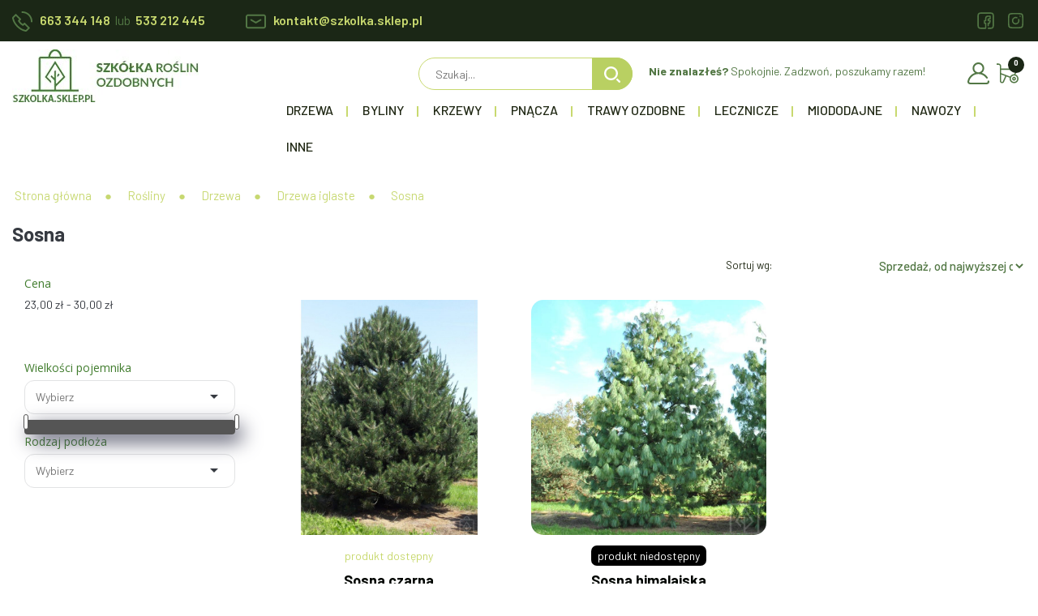

--- FILE ---
content_type: text/html; charset=utf-8
request_url: https://szkolka.sklep.pl/26-sosna
body_size: 16556
content:
<!doctype html>
<html lang="pl-PL">

  <head>
    
       
  <meta charset="utf-8">


  <meta http-equiv="x-ua-compatible" content="ie=edge">
  <meta property="og:image" content="https://szkolka.sklep.pl/img/cms/slider/slider.png">
  <meta property="og:title" content="sosna">
  <meta property="og:description" content="sosny  w szkolka.sklep.pl">
  <meta name="google-site-verification" content="I15-fgWVJmP6w4oaBzbG-QEeKK9o_HGSaQ8YsW8J890" />
  



  <title>sosna</title>
  <meta name="description" content="sosny  w szkolka.sklep.pl">
  <meta name="keywords" content="">
        <link rel="canonical" href="https://szkolka.sklep.pl}">
    <link rel="alternate" href="https://szkolka.sklep.pl" hreflang="pl">



    

 
    <script type="application/ld+json">
  {
    "@context": "https://schema.org",
    "@type": "Organization",
    "name" : "szkolka.sklep.pl",
    "url" : "https://szkolka.sklep.pl/"
  }
</script>

<script type="application/ld+json">
  {
    "@context": "https://schema.org",
    "@type": "WebPage",
    "isPartOf": {
      "@type": "WebSite",
      "url":  "https://szkolka.sklep.pl/",
      "name": "szkolka.sklep.pl"
    },
    "name": "sosna",
    "url":  "https://szkolka.sklep.pl/26-sosna"
  }
</script>


  <script type="application/ld+json">
    {
      "@context": "https://schema.org",
      "@type": "BreadcrumbList",
      "itemListElement": [
                  {
            "@type": "ListItem",
            "position": 1,
            "name": "Strona główna",
            "item": "https://szkolka.sklep.pl/"
          },                  {
            "@type": "ListItem",
            "position": 2,
            "name": "Rośliny",
            "item": "https://szkolka.sklep.pl/39-rosliny"
          },                  {
            "@type": "ListItem",
            "position": 3,
            "name": "Drzewa",
            "item": "https://szkolka.sklep.pl/43-drzewa"
          },                  {
            "@type": "ListItem",
            "position": 4,
            "name": "Drzewa iglaste",
            "item": "https://szkolka.sklep.pl/12-drzewa-iglaste"
          },                  {
            "@type": "ListItem",
            "position": 5,
            "name": "Sosna",
            "item": "https://szkolka.sklep.pl/26-sosna"
          }              ]
    }
  </script>
  
  
  

  
    
  


  <meta name="viewport" content="width=device-width, initial-scale=1.0, maximum-scale=1.0, user-scalable=0" />



<link rel="apple-touch-icon" sizes="76x76" href="/themes/szkolkav2/assets/img/fv/apple-touch-icon.png">
<link rel="icon" type="image/png" sizes="32x32" href="/themes/szkolkav2/assets/img/fv/favicon-32x32.png">
<link rel="icon" type="image/png" sizes="16x16" href="/themes/szkolkav2/assets/img/fv/favicon-16x16.png">
<link rel="manifest" href="/themes/szkolkav2/assets/img/fv/site.webmanifest">
<link rel="mask-icon" href="/themes/szkolkav2/assets/img/fv/safari-pinned-tab.svg" color="#5bbad5">
<meta name="msapplication-TileColor" content="#da532c">
<meta name="theme-color" content="#ffffff">


<link rel="preconnect" href="https://fonts.googleapis.com">
<link rel="preconnect" href="https://fonts.gstatic.com" crossorigin>
<link href="https://fonts.googleapis.com/css2?family=Barlow:wght@400;500;600;700&display=swap" rel="stylesheet"> 


  <link rel="stylesheet" href="https://maxcdn.bootstrapcdn.com/bootstrap/4.0.0/css/bootstrap.min.css" integrity="sha384-Gn5384xqQ1aoWXA+058RXPxPg6fy4IWvTNh0E263XmFcJlSAwiGgFAW/dAiS6JXm" crossorigin="anonymous">
  <link rel="stylesheet" type="text/css" href="https://szkolka.sklep.pl/themes/szkolkav2/assets/css/bootstrap-prestashop-ui-kit.css">
  <link rel="stylesheet" type="text/css" href="https://szkolka.sklep.pl/themes/szkolkav2/assets/css/font/all.min.css">
  <link rel="stylesheet" type="text/css" href="https://szkolka.sklep.pl/themes/szkolkav2/assets/css/owl.carousel.min.css">
  <link rel="stylesheet" type="text/css" href="https://szkolka.sklep.pl/themes/szkolkav2/assets/css/owl.theme.default.min.css">
  <link rel="stylesheet" type="text/css" href="/themes/szkolkav2/assets/bootstrap-touchspin/jquery.bootstrap-touchspin.css">
  <link href="https://unpkg.com/aos@2.3.1/dist/aos.css" rel="stylesheet">
  
  <link rel="stylesheet" href="https://szkolka.sklep.pl/themes/szkolkav2/assets/cache/theme-20451a210.css?v=5" type="text/css" media="all">





  

  <script type="text/javascript">
        var MQC_MODULE_MODAL = 0;
        var SCCconfig = {"gui_options":{"consent_modal":{"layout":"box","position":"bottom left","transition":"slide"},"settings_modal":{"layout":"box","position":"right","transition":"slide"}},"languages":{"pl":{"consent_modal":{"title":"\ud83c\udf6a U\u017cywamy ciasteczek!","description":"Cze\u015b\u0107, ta strona u\u017cywa wymaganych ciasteczek aby zapewni\u0107 poprawne dzia\u0142anie i ciasteczka trackingowe aby lepiej zrozumie\u0107 co Cie interesuje. To drugie b\u0119dzie dopiero po zaakceptowaniu. <button type=\"button\" data-cc=\"c-settings\" class=\"cc-link\">Pozw\u00f3l mi wybra\u0107<\/button>","primary_btn":{"text":"Zaakceptuj wszystko","role":"accept_all"},"secondary_btn":{"text":"Odrzu\u0107 wszystko","role":"accept_necessary"}},"settings_modal":{"title":"<img src=\"https:\/\/szkolka.sklep.pl\/img\/szkolka-sklep-logo-1612903445.jpg\" alt=\"Logo\" loading=\"lazy\" style=\"margin-left: -4px; margin-bottom: -5px; height: 35px\">","save_settings_btn":"Zapisz ustawienia","accept_all_btn":"Zaakceptuj wszystko","close_btn_label":"Close","cookie_table_headers":[{"col1":"Cookie"},{"col2":"URL"},{"col3":"Exp."},{"col4":"Info"}],"blocks":[{"title":"U\u017cywanie ciasteczek","description":"U\u017cywamy plik\u00f3w cookie, aby zapewni\u0107 podstawowe funkcje witryny i ulepszy\u0107 korzystanie z niej. Mo\u017cesz wybra\u0107 dla ka\u017cdej kategorii opcj\u0119 w\u0142\u0105czenia\/wy\u0142\u0105czenia w dowolnym momencie. Aby uzyska\u0107 wi\u0119cej informacji na temat plik\u00f3w cookie i innych wra\u017cliwych danych, przeczytaj pe\u0142n\u0105 <a href=\"#\" class=\"cc-link\">polityk\u0119 prywatno\u015bci<\/a>"},{"title":"Wymagane ciasteczka","description":"Te ciasteczka s\u0105 wymagane do poprawnego dzia\u0142ania strony. Bez nich strona nie dzia\u0142a\u0142a by prawid\u0142owo.","toggle":{"value":"necessary","enabled":true,"readonly":true},"cookie_table":[{"col1":"^Prestashop-","col2":"szkolka.sklep.pl","col3":"20d","col4":"Sklep Plik cookie wymagany do dzia\u0142ania sklepu. Przechowuje informacje o statusie logowania, koszyku i procesie zam\u00f3wienia","is_regex":true},{"col1":"PHPSESSID","col2":"szkolka.sklep.pl","col3":"2y","col4":"Identyfikator sesji wymagany do dzia\u0142ania sklepu","is_regex":true}]},{"title":"Ciasteczka wydajno\u015bciowe i analityczne","description":"Te ciasteczka pozwalaj\u0105 stronie zapami\u0119ta\u0107 poprzednie wybory dokonane na stronie","toggle":{"value":"analytics","enabled":false,"readonly":false},"cookie_table":[{"col1":"^_ga","col2":"google.com","col3":"2y","col4":"D\u0142ugoterminowy identyfikator u\u017cywany do identyfikacji unikalnych u\u017cytkownik\u00f3w","is_regex":true},{"col1":"_gid","col2":"google.com","col3":"1d","col4":"Kr\u00f3tkoterminowy identyfikator u\u017cywany do identyfikacji unikalnych u\u017cytkownik\u00f3w"},{"col1":"_fbc","col2":"facebook.com","col3":"2y","col4":"Przechowuje warto\u015b\u0107 parametru fbclid","is_regex":true},{"col1":"_fbp","col2":"facebook.com","col3":"90d","col4":"Unikalny identyfikator u\u017cytkownika","is_regex":true}]},{"title":"Ciasteczka reklamowe i poprawiaj\u0105ce personalizacj\u0119 reklam","description":"Te ciasteczka zbieraj\u0105 informacj\u0119 o tym jak u\u017cywasz strony, jakie strony odwiedzi\u0142e\u015b oraz na jakie strony przeszed\u0142e\u015b dalej. Wszystkie dane s\u0105 anonimizowane i nie mog\u0105 by\u0107 u\u017cyte do identyfikacji u\u017cytkownika.","toggle":{"value":"targeting","enabled":false,"readonly":false},"cookie_table":[{"col1":"fr","col2":"facebook.com","col3":"90d","col4":"Facebook Remarketing","is_regex":true}]}],"reject_all_btn":"Odrzu\u0107 wszystko"}}}};
        var pixel_fc = "https:\/\/szkolka.sklep.pl\/module\/pspixel\/FrontAjaxPixel";
        var prestashop = {"cart":{"products":[],"totals":{"total":{"type":"total","label":"Razem","amount":0,"value":"0,00\u00a0z\u0142"},"total_including_tax":{"type":"total","label":"Suma (brutto)","amount":0,"value":"0,00\u00a0z\u0142"},"total_excluding_tax":{"type":"total","label":"Suma (netto)","amount":0,"value":"0,00\u00a0z\u0142"}},"subtotals":{"products":{"type":"products","label":"Produkty","amount":0,"value":"0,00\u00a0z\u0142"},"discounts":null,"shipping":{"type":"shipping","label":"Wysy\u0142ka","amount":0,"value":""},"tax":null},"products_count":0,"summary_string":"0 sztuk","vouchers":{"allowed":0,"added":[]},"discounts":[],"minimalPurchase":0,"minimalPurchaseRequired":""},"currency":{"id":1,"name":"Z\u0142oty polski","iso_code":"PLN","iso_code_num":"985","sign":"z\u0142"},"customer":{"lastname":null,"firstname":null,"email":null,"birthday":null,"newsletter":null,"newsletter_date_add":null,"optin":null,"website":null,"company":null,"siret":null,"ape":null,"is_logged":false,"gender":{"type":null,"name":null},"addresses":[]},"language":{"name":"Polski (Polish)","iso_code":"pl","locale":"pl-PL","language_code":"pl","is_rtl":"0","date_format_lite":"Y-m-d","date_format_full":"Y-m-d H:i:s","id":1},"page":{"title":"","canonical":"https:\/\/szkolka.sklep.pl\/26-sosna","meta":{"title":"sosna","description":"sosny  w szkolka.sklep.pl","keywords":"","robots":"index"},"page_name":"category","body_classes":{"lang-pl":true,"lang-rtl":false,"country-PL":true,"currency-PLN":true,"layout-left-side-column":true,"page-category":true,"tax-display-enabled":true,"category-id-26":true,"category-Sosna":true,"category-id-parent-12":true,"category-depth-level-5":true},"admin_notifications":[]},"shop":{"name":"szkolka.sklep.pl","logo":"https:\/\/szkolka.sklep.pl\/img\/szkolka-sklep-logo-1612903445.jpg","stores_icon":"https:\/\/szkolka.sklep.pl\/img\/logo_stores.png","favicon":"https:\/\/szkolka.sklep.pl\/img\/favicon.ico"},"urls":{"base_url":"https:\/\/szkolka.sklep.pl\/","current_url":"https:\/\/szkolka.sklep.pl\/26-sosna","shop_domain_url":"https:\/\/szkolka.sklep.pl","img_ps_url":"https:\/\/szkolka.sklep.pl\/img\/","img_cat_url":"https:\/\/szkolka.sklep.pl\/img\/c\/","img_lang_url":"https:\/\/szkolka.sklep.pl\/img\/l\/","img_prod_url":"https:\/\/szkolka.sklep.pl\/img\/p\/","img_manu_url":"https:\/\/szkolka.sklep.pl\/img\/m\/","img_sup_url":"https:\/\/szkolka.sklep.pl\/img\/su\/","img_ship_url":"https:\/\/szkolka.sklep.pl\/img\/s\/","img_store_url":"https:\/\/szkolka.sklep.pl\/img\/st\/","img_col_url":"https:\/\/szkolka.sklep.pl\/img\/co\/","img_url":"https:\/\/szkolka.sklep.pl\/themes\/szkolkav2\/assets\/img\/","css_url":"https:\/\/szkolka.sklep.pl\/themes\/szkolkav2\/assets\/css\/","js_url":"https:\/\/szkolka.sklep.pl\/themes\/szkolkav2\/assets\/js\/","pic_url":"https:\/\/szkolka.sklep.pl\/upload\/","pages":{"address":"https:\/\/szkolka.sklep.pl\/adres","addresses":"https:\/\/szkolka.sklep.pl\/adresy","authentication":"https:\/\/szkolka.sklep.pl\/logowanie","cart":"https:\/\/szkolka.sklep.pl\/koszyk","category":"https:\/\/szkolka.sklep.pl\/index.php?controller=category","cms":"https:\/\/szkolka.sklep.pl\/index.php?controller=cms","contact":"https:\/\/szkolka.sklep.pl\/kontakt","discount":"https:\/\/szkolka.sklep.pl\/rabaty","guest_tracking":"https:\/\/szkolka.sklep.pl\/sledzenie-zamowien-gosci","history":"https:\/\/szkolka.sklep.pl\/historia-zamowien","identity":"https:\/\/szkolka.sklep.pl\/dane-osobiste","index":"https:\/\/szkolka.sklep.pl\/","my_account":"https:\/\/szkolka.sklep.pl\/moje-konto","order_confirmation":"https:\/\/szkolka.sklep.pl\/potwierdzenie-zamowienia","order_detail":"https:\/\/szkolka.sklep.pl\/index.php?controller=order-detail","order_follow":"https:\/\/szkolka.sklep.pl\/sledzenie-zamowienia","order":"https:\/\/szkolka.sklep.pl\/index.php?controller=order","order_return":"https:\/\/szkolka.sklep.pl\/index.php?controller=order-return","order_slip":"https:\/\/szkolka.sklep.pl\/potwierdzenie-zwrotu","pagenotfound":"https:\/\/szkolka.sklep.pl\/nie-znaleziono-strony","password":"https:\/\/szkolka.sklep.pl\/odzyskiwanie-hasla","pdf_invoice":"https:\/\/szkolka.sklep.pl\/index.php?controller=pdf-invoice","pdf_order_return":"https:\/\/szkolka.sklep.pl\/index.php?controller=pdf-order-return","pdf_order_slip":"https:\/\/szkolka.sklep.pl\/index.php?controller=pdf-order-slip","prices_drop":"https:\/\/szkolka.sklep.pl\/promocje","product":"https:\/\/szkolka.sklep.pl\/index.php?controller=product","search":"https:\/\/szkolka.sklep.pl\/szukaj","sitemap":"https:\/\/szkolka.sklep.pl\/Mapa strony","stores":"https:\/\/szkolka.sklep.pl\/nasze-sklepy","supplier":"https:\/\/szkolka.sklep.pl\/dostawcy","register":"https:\/\/szkolka.sklep.pl\/logowanie?create_account=1","order_login":"https:\/\/szkolka.sklep.pl\/index.php?controller=order&login=1"},"alternative_langs":[],"theme_assets":"\/themes\/szkolkav2\/assets\/","actions":{"logout":"https:\/\/szkolka.sklep.pl\/?mylogout="},"no_picture_image":{"bySize":{"cart_default":{"url":"https:\/\/szkolka.sklep.pl\/img\/p\/pl-default-cart_default.jpg","width":80,"height":80},"small_default":{"url":"https:\/\/szkolka.sklep.pl\/img\/p\/pl-default-small_default.jpg","width":125,"height":125},"home_default":{"url":"https:\/\/szkolka.sklep.pl\/img\/p\/pl-default-home_default.jpg","width":250,"height":250},"medium_default":{"url":"https:\/\/szkolka.sklep.pl\/img\/p\/pl-default-medium_default.jpg","width":300,"height":300},"large_default":{"url":"https:\/\/szkolka.sklep.pl\/img\/p\/pl-default-large_default.jpg","width":800,"height":800}},"small":{"url":"https:\/\/szkolka.sklep.pl\/img\/p\/pl-default-cart_default.jpg","width":80,"height":80},"medium":{"url":"https:\/\/szkolka.sklep.pl\/img\/p\/pl-default-home_default.jpg","width":250,"height":250},"large":{"url":"https:\/\/szkolka.sklep.pl\/img\/p\/pl-default-large_default.jpg","width":800,"height":800},"legend":""}},"configuration":{"display_taxes_label":true,"display_prices_tax_incl":true,"is_catalog":false,"show_prices":true,"opt_in":{"partner":false},"quantity_discount":{"type":"discount","label":"Rabat Jednostkowy"},"voucher_enabled":0,"return_enabled":0},"field_required":[],"breadcrumb":{"links":[{"title":"Strona g\u0142\u00f3wna","url":"https:\/\/szkolka.sklep.pl\/"},{"title":"Ro\u015bliny","url":"https:\/\/szkolka.sklep.pl\/39-rosliny"},{"title":"Drzewa","url":"https:\/\/szkolka.sklep.pl\/43-drzewa"},{"title":"Drzewa iglaste","url":"https:\/\/szkolka.sklep.pl\/12-drzewa-iglaste"},{"title":"Sosna","url":"https:\/\/szkolka.sklep.pl\/26-sosna"}],"count":5},"link":{"protocol_link":"https:\/\/","protocol_content":"https:\/\/"},"time":1768388681,"static_token":"21df7c12dee8f799e8a8ccd755763093","token":"b328c2eb6de527b5a5475018dd44e11d","debug":false};
        var prestashopFacebookAjaxController = "https:\/\/szkolka.sklep.pl\/module\/ps_facebook\/Ajax";
      </script>
 
 <script src="https://code.jquery.com/jquery-3.2.1.slim.min.js" integrity="sha384-KJ3o2DKtIkvYIK3UENzmM7KCkRr/rE9/Qpg6aAZGJwFDMVNA/GpGFF93hXpG5KkN" crossorigin="anonymous"></script>
  <script src="https://cdnjs.cloudflare.com/ajax/libs/popper.js/1.12.9/umd/popper.min.js" integrity="sha384-ApNbgh9B+Y1QKtv3Rn7W3mgPxhU9K/ScQsAP7hUibX39j7fakFPskvXusvfa0b4Q" crossorigin="anonymous"></script>
  <script src="https://maxcdn.bootstrapcdn.com/bootstrap/4.0.0/js/bootstrap.min.js" integrity="sha384-JZR6Spejh4U02d8jOt6vLEHfe/JQGiRRSQQxSfFWpi1MquVdAyjUar5+76PVCmYl" crossorigin="anonymous"></script>
  <script src="/themes/szkolkav2/assets/_dev/prestashop-ui-kit/dist/js/prestashop-ui-kit.js"></script>
  <script src="/themes/szkolkav2/assets/bootstrap-touchspin/jquery.bootstrap-touchspin.js"></script>
  <script src="https://unpkg.com/aos@2.3.1/dist/aos.js"></script>
  
   


  <!-- emarketing start -->



<!-- emarketing end --><!-- Facebook Pixel Code -->

<script>
    !function(f,b,e,v,n,t,s)
    {if(f.fbq)return;n=f.fbq=function(){n.callMethod? n.callMethod.apply(n,arguments):n.queue.push(arguments)};
    if(!f._fbq)f._fbq=n;n.push=n;n.loaded=!0;n.version='2.0';n.agent='plprestashop-download'; // n.agent to keep because of partnership
    n.queue=[];t=b.createElement(e);t.async=!0;
    t.src=v;s=b.getElementsByTagName(e)[0];
    s.parentNode.insertBefore(t,s)}(window, document,'script', 'https://connect.facebook.net/en_US/fbevents.js');

            fbq('init', '235407804139303');
        
    fbq('track', 'PageView');
</script>

<noscript>
    <img height="1" width="1" style="display:none" src="https://www.facebook.com/tr?id=235407804139303&ev=PageView&noscript=1"/>
</noscript>

<!-- End Facebook Pixel Code -->

<!-- Set Facebook Pixel Product Export -->
<!-- END OF Set Facebook Pixel Product Export -->

    
        <script>
            fbq('trackCustom', 'ViewCategory', {content_name: 'Sosna PL', content_category: 'Strona glowna > Rosliny > Drzewa > Drzewa iglaste > Sosna', content_ids: ['3770', '3750'], content_type: 'product'});
        </script>
    
<script async src="https://www.googletagmanager.com/gtag/js?id=G-HXLZC8WYG7"></script>
<script>
  window.dataLayer = window.dataLayer || [];
  function gtag(){dataLayer.push(arguments);}
  gtag('js', new Date());
  gtag(
    'config',
    'G-HXLZC8WYG7',
    {
      'debug_mode':false
                      }
  );
</script>

<style>
:root {
  --scc-color: #2d4156;
  --scc-color-hov: #1d2e38;
}
</style>





 
<!-- Google tag (gtag.js) -->
<script async src="https://www.googletagmanager.com/gtag/js?id=UA-157288702-1"></script>
<script>
  window.dataLayer = window.dataLayer || [];
  function gtag(){dataLayer.push(arguments);}
  gtag('js', new Date());
  gtag('config', 'UA-157288702-1');
</script>

    
  </head>
  <body id="category" class="lang-pl country-pl currency-pln layout-left-side-column page-category tax-display-enabled category-id-26 category-sosna category-id-parent-12 category-depth-level-5 lang-other-">

    
      
    

    <header id="header">
      
        

  <div class="header-s-top d-none d-lg-block">
    <div class="container-fluid">      
      <div class="row">
        <div class="col-12 col-md-6 single1">
          <div class="single1-sz">
            <ul>
              <li class="li-phone">
                <a href="tel:48663344148">
                  <img src="https://szkolka.sklep.pl/themes/szkolkav2/assets/img/v22/ico/phone-call.svg" alt="telefon">663 344 148
                </a>
              </li>
              <li class="li-sep"><span>lub</span></li>
              <li><a href="tel:48533212445">533 212 445</a></li>
              <li class="li-mail">
                <a href="mailto:kontakt@szkolka.sklep.pl"><img src="https://szkolka.sklep.pl/themes/szkolkav2/assets/img/v22/ico/email.svg" alt="adres mail">kontakt@szkolka.sklep.pl</a>
              </li>
            </ul>
          </div>
        </div>
        <div class="col-12 col-md-6 single2">
          <div class="single2-sz">
            <div class="poj2">
              <ul>
                <li>
                  <a href="https://www.facebook.com/szkolkaskleppl"><img src="https://szkolka.sklep.pl/themes/szkolkav2/assets/img/v22/ico/facebook.svg" alt="facebook"></a>
                </li>
                                <li>
                  <a href="https://www.instagram.com/szkolka.sklep.pl/"><img src="https://szkolka.sklep.pl/themes/szkolkav2/assets/img/v22/ico/instagram.svg" alt="instagram"></a>
                </li>
              </ul>
            </div>
            <div class="poj1">
              
            </div>
            
          </div>
        </div>
        </div>
    </div>
  </div>
  <div class="header-top">
    <div class="container-fluid ">      
      <div class="row">
        <div class="col-6 col-sm-6 col-md-3 col-lg-3 single1">
          <div class="single1-sz">
            
              <a class="logo" href="https://szkolka.sklep.pl/" title="szkolka.sklep.pl">
                <img src="https://szkolka.sklep.pl/img/szkolka-sklep-logo-1612903445.jpg" alt="szkolka.sklep.pl">
              </a>
            
          </div>
        </div>
        <div class="col-6 col-sm-6 col-md-9 col-lg-9 single2">
          <div class="single2-sz">
            <div class="poj1">
              <div class="poj11">
                <div class="dropdown dropdown-search">
                  <button class="btn btn-secondary" type="button" id="dropdownMenuButton" data-toggle="dropdown" aria-haspopup="true" aria-expanded="false">
                    <i class="fas fa-search"></i>
                  </button>
                  <div class="dropdown-menu" aria-labelledby="dropdownMenuButton">
                    <div id="search_widget" data-search-controller-url="//szkolka.sklep.pl/szukaj">
	<form method="get" action="//szkolka.sklep.pl/szukaj">
		<input type="hidden" name="controller" value="search">
		<input type="text" name="s" value="" placeholder="Szukaj...">
		<button type="submit">
			<img src="https://szkolka.sklep.pl/themes/szkolkav2/assets/img/v22/ico/search.svg" alt="szukaj">
		</button>
	</form>
	<div class="overlay-back"></div>
</div>
          
                  </div>
                </div>
              </div>
              <div class="poj12">
                <p><strong>Nie znalazłeś?</strong> Spokojnie. Zadzwoń, poszukamy razem!</p>
              </div>
              <div class="poj13">
                <div class="poj13-u">
                  <div class="user-info">
      <a class="login" href="https://szkolka.sklep.pl/moje-konto" rel="nofollow" title="Zaloguj się do swojego konta klienta"><img src="https://szkolka.sklep.pl/themes/szkolkav2/assets/img/v22/other/028-user-1.svg"></a>
  </div>

                </div>
                <div class="poj13-c">
                  <div>
  <div class="blockcart cart-preview header__rightitem inactive" data-refresh-url="//szkolka.sklep.pl/module/ps_shoppingcart/ajax" id="blockcart-wrapper">
    <div class="shopping-cart">
        <a rel="nofollow" href="//szkolka.sklep.pl/koszyk?action=show" class="u-link-body">
          <span class="visible--desktop blockcart__label"><img src="https://szkolka.sklep.pl/themes/szkolkav2/assets/img/v22/ico/wheelbarrow.svg"></span>
          <span class="cart-products-count blockcart__count">0</span>
        </a>
    </div>
  </div>
</div>

                </div>
                <div class="poj14-n d-block d-lg-none">
                  <nav>
                    <button class="navbar-toggler" type="button" data-toggle="collapse" data-target="#navbarNav" aria-controls="navbarNav" aria-expanded="false" aria-label="Toggle navigation">
                        <img class="ico-menu" src="https://szkolka.sklep.pl/themes/szkolkav2/assets/img/v22/ico/menu.svg" alt="menu">
                        <img class="ico-cancel" src="https://szkolka.sklep.pl/themes/szkolkav2/assets/img/v22/ico/cancel.svg" alt="zamknięcie">
                    </button>
                    <div class="collapse navbar-collapse" id="navbarNav" aria-expanded="false">
                       <ul>
          <li>
        <a
          id="link-custom-page-o-firmie-10"
          class="custom-page-link"
          href="https://szkolka.sklep.pl/content/8-o-firmie"
          title=""
                  >
          O firmie
        </a>
      </li>
          <li>
        <a
          id="link-custom-page-kontakt-10"
          class="custom-page-link"
          href="https://szkolka.sklep.pl/kontakt"
          title=""
                  >
          Kontakt
        </a>
      </li>
          <li>
        <a
          id="link-category-2-10"
          class="category-link"
          href="https://szkolka.sklep.pl/2-szkolkaskleppl-internetowa-sprzedaz-roslin"
          title="Ogród to wizytówka każdego domu i zielony azyl, w którym można ładować baterie, napawając się pięknem przyrody. Zadbaj o wyjątkową scenerię upiększoną bujną roślinnością. Nie wiesz jak się do tego zabrać? Nie martw się - jesteśmy tu po to, aby Ci w tym pomóc! 
Szkolka.sklep.pl - z miłości do roślin 
Nasza szkółka internetowa powstała z pasji do roślin. Chcemy, abyś bez wychodzenia z domu mógł stworzyć wymarzoną przestrzeń wokół domu, dlatego w naszej ofercie znajdziesz zarówno drzewa, krzewy kwitnące, pnącza, byliny, jak i trawy, a także zioła - zarówno te wszystkim dobrze znane, które upiększają większość ogrodów, jak i te, które królują w trendach ogrodniczych ostatnich sezonów. Jednym z naszych koronnych punktów są rośliny miododajne, które są źródłem pożywienia dla owadów zapylających. Szkolka.sklep.pl to nie tylko sklep z roślinami, ale miejsce, w którym przyroda stawiana jest na pierwszym miejscu - nasza oferta została stworzona w taki sposób, aby móc stworzyć nie tylko piękny, cieszący oko ogród, ale i miejsce przyjazne środowisku. Czerpiemy z natury garściami - dowodem na to są dostępne w naszej ofercie rośliny lecznicze, takie jak jeżówka działająco przeciwbakteryjnie, przeciwwirusowo, przeciwgrzybiczo, przeciwbólowo i rozkurczowo, pigwowiec japoński, który wzmacnia naturalną odporność organizmu, jagoda kamczacka zwana suchodrzewem, obniżająca poziom tzw. złego cholesterolu i stabilizująca ciśnienie krwi, czy rokitnik zwyczajny będący skarbnicą witaminy A, B, C, E, K i D, czy elektrolitów, a to tylko część z dostępnych w naszej ofercie propozycji leczniczych. 
Szkolka.sklep.pl - razem stworzymy piękny ogród - wszystko do ogrodu
Chcesz złożyć zamówienie, jednak boisz się, że w trakcie transportu rośliny ucierpią? Bez obaw! W szkolka.sklep.pl każdą sadzonkę odpowiednio zabezpieczamy, a następnie umieszczamy w kartonie i przekazujemy kurierowi. Dzięki temu rośliny dotrą do Ciebie szybko i bez żadnego uszczerbku! Potrzebujesz inspiracji lub wskazówki dotyczącej wyboru gatunków, które powinny znaleźć się w Twoim ogrodzie? Odwiedź zakładkę blog, gdzie dzielimy się naszym doświadczeniem i wiedzą z zakresu ogrodnictwa. Służymy też radą - jeśli masz wątpliwości, czy dana roślina jest dobrym wyborem, skontaktuj się z nami - dzięki temu, że sami hodujemy sadzonki i o nie dbamy, wiemy, co będzie dla Ciebie najlepsze! Osoby, które poszukują niebanalnych rozwiązań również bez trudu znajdą coś dla siebie - regularnie poszerzamy naszą ofertę o nowe, interesujące odmiany roślin, wprowadzając do asortymentu między innymi rośliny egzotyczne, takie jak figa, bananowiec, lagerstroemia czy albicja, które coraz lepiej odnajdują się w polskim klimacie.

Szkolka.sklep.pl to miejsce powstałe z pasji do natury. Przygotowując ofertę naszego sklepu, dołożyliśmy starań, aby osoba wybierająca rośliny do swojego ogrodu nie tylko doceniła ich piękno, ale właściwości i moc, jakie w sobie mają. Wybierając proponowane przez nas produkty, zyskasz wypielęgnowane sadzonki, o które dbamy z największą starannością.

Życzymy udanych zakupów,
Zespół szkolka.sklep.pl
"
                  >
          Szkolka.sklep.pl - Internetowa sprzedaż roślin
        </a>
      </li>
      </ul>

                     <ul class="ul-social">
                      <li>
                        <a href="https://www.facebook.com/szkolkaskleppl"><img src="https://szkolka.sklep.pl/themes/szkolkav2/assets/img/v22/ico/facebook.svg" alt="facebook" class="img-fluid"></a>
                      </li>
                      <li>
                        <a href="https://www.instagram.com/szkolka.sklep.pl/"><img src="https://szkolka.sklep.pl/themes/szkolkav2/assets/img/v22/ico/instagram.svg" alt="instagram" class="img-fluid"></a>
                      </li>
                    </ul>
                    <div class="desc-nav-quick">
                                            <p>Odwiedzaj regularnie nasze Social Media, aby poszerzać <strong>swoją wiedzę</strong> o sadownictwie!</p>
                    </div>
                    
                    </div>
                  </nav>
                </div>
              </div>
            </div>
            <div class="poj2 d-none d-lg-block">
              
              	<div id="block_top_menu" class="sf-contener clearfix col-lg-12">
		<div class="cat-title">
			<div class="cat1">Oferta <i class="fas fa-chevron-down"></i></div>
			
		</div>
		<div class="cat2">
				<ul class="nav-mobile-top d-md-block d-lg-none">
			    <li>
			      <a href="tel:663344148">
			        <div class="cc1"><img src="https://szkolka.sklep.pl/themes/szkolkav2/assets/img/v22/ico/phone-call.svg" alt="telefon"></div>
			        <div class="cc2">Zadzwoń</div>
			      </a>
			    </li>
			    <li>
			      <a href="mailto:kontakt@szkolka.sklep.pl">
			        <div class="cc1"><img src="https://szkolka.sklep.pl/themes/szkolkav2/assets/img/v22/ico/email.svg" alt="mail"></div>
			        <div class="cc2">Napisz</div>
			      </a>
			    </li>
			    <li class="d-sm-block d-md-none">
			      
			    </li>
			  </ul>
			</div>
			
			<ul class="sf-menu clearfix menu-content">
				<li><a href="https://szkolka.sklep.pl/43-drzewa" title="Drzewa">Drzewa</a><ul><li><div class="category-thumbnail"><img src="https://szkolka.sklep.pl/img/c/12-0_thumb.jpg" alt="Drzewa iglaste" title="Drzewa iglaste" class="imgm" /></div><a href="https://szkolka.sklep.pl/12-drzewa-iglaste" title="Drzewa iglaste">Drzewa iglaste</a><ul><li class="sfHoverForce"><a href="https://szkolka.sklep.pl/26-sosna" title="Sosna">Sosna</a></li><li><a href="https://szkolka.sklep.pl/27-swierk" title="Świerk">Świerk</a></li><li><a href="https://szkolka.sklep.pl/28-sosnica" title="Sośnica">Sośnica</a></li><li><a href="https://szkolka.sklep.pl/29-cyprysik" title="Cyprysik">Cyprysik</a></li><li><a href="https://szkolka.sklep.pl/30-jodla" title="Jodła">Jodła</a></li></ul></li><li><div class="category-thumbnail"><img src="https://szkolka.sklep.pl/img/c/13-0_thumb.jpg" alt="Drzewa owocowe" title="Drzewa owocowe" class="imgm" /></div><a href="https://szkolka.sklep.pl/13-drzewa-owocowe" title="Drzewa owocowe">Drzewa owocowe</a><ul><li><a href="https://szkolka.sklep.pl/18-jablonie" title="Jabłonie">Jabłonie</a></li><li><a href="https://szkolka.sklep.pl/19-sliwy" title="Śliwy">Śliwy</a></li><li><a href="https://szkolka.sklep.pl/20-grusze" title="Grusze">Grusze</a></li><li><a href="https://szkolka.sklep.pl/21-czeresnie" title="Czereśnie">Czereśnie</a></li><li><a href="https://szkolka.sklep.pl/22-wisnie" title="Wiśnie">Wiśnie</a></li><li><a href="https://szkolka.sklep.pl/23-morele" title="Morele">Morele</a></li><li><a href="https://szkolka.sklep.pl/24-brzoskwinie" title="Brzoskwinie">Brzoskwinie</a></li><li><a href="https://szkolka.sklep.pl/25-pigwy" title="Pigwy">Pigwy</a></li></ul></li><li><div class="category-thumbnail"><img src="https://szkolka.sklep.pl/img/c/9-0_thumb.jpg" alt="Drzewa liściaste" title="Drzewa liściaste" class="imgm" /></div><a href="https://szkolka.sklep.pl/9-drzewa-lisciaste" title="Drzewa liściaste">Drzewa liściaste</a></li></ul></li><li><a href="https://szkolka.sklep.pl/4-byliny" title="Byliny">Byliny</a></li><li><a href="https://szkolka.sklep.pl/44-krzewy" title="Krzewy">Krzewy</a><ul><li><div class="category-thumbnail"><img src="https://szkolka.sklep.pl/img/c/10-0_thumb.jpg" alt="Krzewy liściaste" title="Krzewy liściaste" class="imgm" /></div><a href="https://szkolka.sklep.pl/10-krzewy-lisciaste" title="Krzewy liściaste">Krzewy liściaste</a></li><li><div class="category-thumbnail"><img src="https://szkolka.sklep.pl/img/c/11-0_thumb.jpg" alt="Krzewy iglaste" title="Krzewy iglaste" class="imgm" /></div><a href="https://szkolka.sklep.pl/11-krzewy-iglaste" title="Krzewy iglaste">Krzewy iglaste</a><ul><li><a href="https://szkolka.sklep.pl/31-zywotnik-tuja" title="Żywotnik (tuja)">Żywotnik (tuja)</a></li><li><a href="https://szkolka.sklep.pl/32-cis" title="Cis">Cis</a></li><li><a href="https://szkolka.sklep.pl/33-sosna" title="Sosna">Sosna</a></li><li><a href="https://szkolka.sklep.pl/34-swierk" title="Świerk">Świerk</a></li><li><a href="https://szkolka.sklep.pl/35-jalowiec" title="Jałowiec">Jałowiec</a></li><li><a href="https://szkolka.sklep.pl/36-cyprysik" title="Cyprysik">Cyprysik</a></li><li><a href="https://szkolka.sklep.pl/37-jodla" title="Jodła">Jodła</a></li><li><a href="https://szkolka.sklep.pl/38-choina-kanadyjska" title="Choina kanadyjska">Choina kanadyjska</a></li></ul></li><li><div class="category-thumbnail"><img src="https://szkolka.sklep.pl/img/c/3-0_thumb.jpg" alt="Krzewy owocowe" title="Krzewy owocowe" class="imgm" /></div><a href="https://szkolka.sklep.pl/3-krzewy-owocowe" title="Krzewy owocowe">Krzewy owocowe</a></li></ul></li><li><a href="https://szkolka.sklep.pl/5-pnacza" title="Pnącza">Pnącza</a></li><li><a href="https://szkolka.sklep.pl/6-trawy-ozdobne" title="Trawy ozdobne">Trawy ozdobne</a></li><li><a href="https://szkolka.sklep.pl/8-lecznicze" title="Lecznicze">Lecznicze</a></li><li><a href="https://szkolka.sklep.pl/7-miododajne" title="Miododajne">Miododajne</a></li><li><a href="https://szkolka.sklep.pl/17-nawozy" title="Nawozy">Nawozy</a></li><li><a href="https://szkolka.sklep.pl/45-inne" title="Inne">Inne</a><ul><li><a href="https://szkolka.sklep.pl/14-nasiona-traw" title="Nasiona traw">Nasiona traw</a></li><li><a href="https://szkolka.sklep.pl/40-ziola" title="Zioła">Zioła</a></li><li><a href="https://szkolka.sklep.pl/47-doniczki" title="Doniczki">Doniczki</a></li><li><a href="https://szkolka.sklep.pl/46-podloza" title="Podłoża">Podłoża</a></li></ul></li>
			</ul>
	</div>

            </div>
          </div>

        </div>
        <div class="col-6 col-sm-6 col-md-9 offset-lg-3 col-lg-9 single2">
          
        </div>
        <div class="d-block d-sm-block d-lg-none single2 single3">
          	<div id="block_top_menu" class="sf-contener clearfix col-lg-12">
		<div class="cat-title">
			<div class="cat1">Oferta <i class="fas fa-chevron-down"></i></div>
			
		</div>
		<div class="cat2">
				<ul class="nav-mobile-top d-md-block d-lg-none">
			    <li>
			      <a href="tel:663344148">
			        <div class="cc1"><img src="https://szkolka.sklep.pl/themes/szkolkav2/assets/img/v22/ico/phone-call.svg" alt="telefon"></div>
			        <div class="cc2">Zadzwoń</div>
			      </a>
			    </li>
			    <li>
			      <a href="mailto:kontakt@szkolka.sklep.pl">
			        <div class="cc1"><img src="https://szkolka.sklep.pl/themes/szkolkav2/assets/img/v22/ico/email.svg" alt="mail"></div>
			        <div class="cc2">Napisz</div>
			      </a>
			    </li>
			    <li class="d-sm-block d-md-none">
			      
			    </li>
			  </ul>
			</div>
			
			<ul class="sf-menu clearfix menu-content">
				<li><a href="https://szkolka.sklep.pl/43-drzewa" title="Drzewa">Drzewa</a><ul><li><div class="category-thumbnail"><img src="https://szkolka.sklep.pl/img/c/12-0_thumb.jpg" alt="Drzewa iglaste" title="Drzewa iglaste" class="imgm" /></div><a href="https://szkolka.sklep.pl/12-drzewa-iglaste" title="Drzewa iglaste">Drzewa iglaste</a><ul><li class="sfHoverForce"><a href="https://szkolka.sklep.pl/26-sosna" title="Sosna">Sosna</a></li><li><a href="https://szkolka.sklep.pl/27-swierk" title="Świerk">Świerk</a></li><li><a href="https://szkolka.sklep.pl/28-sosnica" title="Sośnica">Sośnica</a></li><li><a href="https://szkolka.sklep.pl/29-cyprysik" title="Cyprysik">Cyprysik</a></li><li><a href="https://szkolka.sklep.pl/30-jodla" title="Jodła">Jodła</a></li></ul></li><li><div class="category-thumbnail"><img src="https://szkolka.sklep.pl/img/c/13-0_thumb.jpg" alt="Drzewa owocowe" title="Drzewa owocowe" class="imgm" /></div><a href="https://szkolka.sklep.pl/13-drzewa-owocowe" title="Drzewa owocowe">Drzewa owocowe</a><ul><li><a href="https://szkolka.sklep.pl/18-jablonie" title="Jabłonie">Jabłonie</a></li><li><a href="https://szkolka.sklep.pl/19-sliwy" title="Śliwy">Śliwy</a></li><li><a href="https://szkolka.sklep.pl/20-grusze" title="Grusze">Grusze</a></li><li><a href="https://szkolka.sklep.pl/21-czeresnie" title="Czereśnie">Czereśnie</a></li><li><a href="https://szkolka.sklep.pl/22-wisnie" title="Wiśnie">Wiśnie</a></li><li><a href="https://szkolka.sklep.pl/23-morele" title="Morele">Morele</a></li><li><a href="https://szkolka.sklep.pl/24-brzoskwinie" title="Brzoskwinie">Brzoskwinie</a></li><li><a href="https://szkolka.sklep.pl/25-pigwy" title="Pigwy">Pigwy</a></li></ul></li><li><div class="category-thumbnail"><img src="https://szkolka.sklep.pl/img/c/9-0_thumb.jpg" alt="Drzewa liściaste" title="Drzewa liściaste" class="imgm" /></div><a href="https://szkolka.sklep.pl/9-drzewa-lisciaste" title="Drzewa liściaste">Drzewa liściaste</a></li></ul></li><li><a href="https://szkolka.sklep.pl/4-byliny" title="Byliny">Byliny</a></li><li><a href="https://szkolka.sklep.pl/44-krzewy" title="Krzewy">Krzewy</a><ul><li><div class="category-thumbnail"><img src="https://szkolka.sklep.pl/img/c/10-0_thumb.jpg" alt="Krzewy liściaste" title="Krzewy liściaste" class="imgm" /></div><a href="https://szkolka.sklep.pl/10-krzewy-lisciaste" title="Krzewy liściaste">Krzewy liściaste</a></li><li><div class="category-thumbnail"><img src="https://szkolka.sklep.pl/img/c/11-0_thumb.jpg" alt="Krzewy iglaste" title="Krzewy iglaste" class="imgm" /></div><a href="https://szkolka.sklep.pl/11-krzewy-iglaste" title="Krzewy iglaste">Krzewy iglaste</a><ul><li><a href="https://szkolka.sklep.pl/31-zywotnik-tuja" title="Żywotnik (tuja)">Żywotnik (tuja)</a></li><li><a href="https://szkolka.sklep.pl/32-cis" title="Cis">Cis</a></li><li><a href="https://szkolka.sklep.pl/33-sosna" title="Sosna">Sosna</a></li><li><a href="https://szkolka.sklep.pl/34-swierk" title="Świerk">Świerk</a></li><li><a href="https://szkolka.sklep.pl/35-jalowiec" title="Jałowiec">Jałowiec</a></li><li><a href="https://szkolka.sklep.pl/36-cyprysik" title="Cyprysik">Cyprysik</a></li><li><a href="https://szkolka.sklep.pl/37-jodla" title="Jodła">Jodła</a></li><li><a href="https://szkolka.sklep.pl/38-choina-kanadyjska" title="Choina kanadyjska">Choina kanadyjska</a></li></ul></li><li><div class="category-thumbnail"><img src="https://szkolka.sklep.pl/img/c/3-0_thumb.jpg" alt="Krzewy owocowe" title="Krzewy owocowe" class="imgm" /></div><a href="https://szkolka.sklep.pl/3-krzewy-owocowe" title="Krzewy owocowe">Krzewy owocowe</a></li></ul></li><li><a href="https://szkolka.sklep.pl/5-pnacza" title="Pnącza">Pnącza</a></li><li><a href="https://szkolka.sklep.pl/6-trawy-ozdobne" title="Trawy ozdobne">Trawy ozdobne</a></li><li><a href="https://szkolka.sklep.pl/8-lecznicze" title="Lecznicze">Lecznicze</a></li><li><a href="https://szkolka.sklep.pl/7-miododajne" title="Miododajne">Miododajne</a></li><li><a href="https://szkolka.sklep.pl/17-nawozy" title="Nawozy">Nawozy</a></li><li><a href="https://szkolka.sklep.pl/45-inne" title="Inne">Inne</a><ul><li><a href="https://szkolka.sklep.pl/14-nasiona-traw" title="Nasiona traw">Nasiona traw</a></li><li><a href="https://szkolka.sklep.pl/40-ziola" title="Zioła">Zioła</a></li><li><a href="https://szkolka.sklep.pl/47-doniczki" title="Doniczki">Doniczki</a></li><li><a href="https://szkolka.sklep.pl/46-podloza" title="Podłoża">Podłoża</a></li></ul></li>
			</ul>
	</div>

      </div>
    </div>
  </div>
  

  
    <div class="nav-breadcrumb">
  <div class="container-fluid">
    <div class="row nav-breadcrumbList-sz">
      <div class="col-12">
        <nav data-depth="5">
           <ol itemscope itemtype="http://schema.org/BreadcrumbList" class="breadcrumb">
            <li><a href="https://szkolka.sklep.pl/"></a></li>
                                                   <li itemprop="itemListElement" itemscope itemtype="http://schema.org/ListItem" class="breadcrumb-item">
                        <a itemprop="item" href="https://szkolka.sklep.pl/">
                            <span itemprop="name">Strona główna</span>
                        </a>
                        <meta itemprop="position" content="1">
                    </li>
                                                                    <li itemprop="itemListElement" itemscope itemtype="http://schema.org/ListItem" class="breadcrumb-item">
                        <a itemprop="item" href="https://szkolka.sklep.pl/39-rosliny">
                            <span itemprop="name">Rośliny</span>
                        </a>
                        <meta itemprop="position" content="2">
                    </li>
                                                                    <li itemprop="itemListElement" itemscope itemtype="http://schema.org/ListItem" class="breadcrumb-item">
                        <a itemprop="item" href="https://szkolka.sklep.pl/43-drzewa">
                            <span itemprop="name">Drzewa</span>
                        </a>
                        <meta itemprop="position" content="3">
                    </li>
                                                                    <li itemprop="itemListElement" itemscope itemtype="http://schema.org/ListItem" class="breadcrumb-item">
                        <a itemprop="item" href="https://szkolka.sklep.pl/12-drzewa-iglaste">
                            <span itemprop="name">Drzewa iglaste</span>
                        </a>
                        <meta itemprop="position" content="4">
                    </li>
                                                                    <li itemprop="itemListElement" itemscope itemtype="http://schema.org/ListItem" class="breadcrumb-item">
                        <a itemprop="item" href="https://szkolka.sklep.pl/26-sosna">
                            <span itemprop="name">Sosna</span>
                        </a>
                        <meta itemprop="position" content="5">
                    </li>
                                          </ol>
        </nav>
      </div>
    </div>
  </div>
</div>

  
<section class="modal-view">
  <div class="modal fade" id="myModal" role="dialog">
    <div class="modal-dialog">
      <div class="modal-content">
        <div class="">
          <div class="close-modal">
            <button type="button" class="close" data-dismiss="modal">&times;</button>
          </div>
          <div class="title-modal">
            <h2>Informacje</h2>
            <p>Zakończyliśmy wysyłkę roślin, zapraszamy do składania zamówień i rezerwacji roślin na sezon wiosna 2021 r. Wysyłkę rozpoczynamy około połowy marca, w zależności od pogody. W razie gdyby odpowiadał Państwu inny termin realizacji zamówienia prosimy zaznaczyć go w uwagach do zamówienia lub skontaktować się mailowo bądź telefonicznie.</p>
          </div>
        </div>
        
        </div>
        <div class="modal-footer">
          <button type="button" class="btn btn-default" data-dismiss="modal">Zamknij</button>
        </div>
      </div>
    </div>
  </div>
</section>      
    </header>

    
      

  
  
  
  
        

    

    
    <div class="main-content ">
      <div class="container-fluid">
        <div class="row">
                      <div class="col-12">
              <div class="category-title">
                <h1>Sosna</h1>
              </div>
                                        </div>
                    
          
            <div class=" col-md-4 col-lg-3 col-xl-2 page-content-11">
              <div class="categories-left-menu">
                <div class="title-top">
                  <p data-toggle="collapse" href="#collapseCategory" role="button" aria-expanded="false" aria-controls="collapseCategory">
                   Pokaż filtry 
                   <span class="ico-click">
                     <i class="fas fa-angle-down"></i>
                     <i class="fas fa-angle-up"></i>
                   </span>
                  </p>
                </div>
                <div class="collapse" id="collapseCategory" aria-expanded="false">
                  <div class="desc">
                    <div class="block-categories visible--desktop">
                        <section id="js-active-search-filters" class="hide row">
  <div class="col-12">
    <div class="title-top">
      
        <p class="h6 hidden-xs-up">Aktywne filtry</p>
      
    </div>
  </div>
  <div class="col-12">
    <div class="desc">
        </div>
  </div>
</section>


    <div id="search_filters">

    
      <div class="title-top">
        <p data-toggle="collapse" href="#collapseFilters2" role="button" aria-expanded="false" aria-controls="collapseFilters2">Filters
          <span class="ico-click">
           <i class="fas fa-angle-down"></i>
           <i class="fas fa-angle-up"></i>
         </span>
       </p>
      </div>
    
   

          <section class="facet clearfix collapse" id="collapseFilters2">
                                          
        <div class="title hidden-md-up" data-target="#facet_98423" data-toggle="collapse" aria-expanded="false">
          <p class="h6 facet-title">Cena</p>
        </div>

                  
                          <ul id="facet_98423"
                class="faceted-slider collapse"
                data-slider-min="23"
                data-slider-max="30"
                data-slider-id="98423"
                data-slider-values="null"
                data-slider-unit="zł"
                data-slider-label="Cena"
                data-slider-specifications="{&quot;symbol&quot;:[&quot;,&quot;,&quot;\u00a0&quot;,&quot;;&quot;,&quot;%&quot;,&quot;-&quot;,&quot;+&quot;,&quot;E&quot;,&quot;\u00d7&quot;,&quot;\u2030&quot;,&quot;\u221e&quot;,&quot;NaN&quot;],&quot;currencyCode&quot;:&quot;PLN&quot;,&quot;currencySymbol&quot;:&quot;z\u0142&quot;,&quot;numberSymbols&quot;:[&quot;,&quot;,&quot;\u00a0&quot;,&quot;;&quot;,&quot;%&quot;,&quot;-&quot;,&quot;+&quot;,&quot;E&quot;,&quot;\u00d7&quot;,&quot;\u2030&quot;,&quot;\u221e&quot;,&quot;NaN&quot;],&quot;positivePattern&quot;:&quot;#,##0.00\u00a0\u00a4&quot;,&quot;negativePattern&quot;:&quot;-#,##0.00\u00a0\u00a4&quot;,&quot;maxFractionDigits&quot;:2,&quot;minFractionDigits&quot;:2,&quot;groupingUsed&quot;:true,&quot;primaryGroupSize&quot;:3,&quot;secondaryGroupSize&quot;:3}"
                data-slider-encoded-url="https://szkolka.sklep.pl/26-sosna"
              >
                <li>
                  <p id="facet_label_98423">
                    23,00 zł - 30,00 zł
                  </p>

                  <div id="slider-range_98423"></div>
                 
                </li>
              </ul>
                      
              </section>
          <section class="facet clearfix collapse" id="collapseFilters2">
                                                            
        <div class="title hidden-md-up" data-target="#facet_96483" data-toggle="collapse" aria-expanded="false">
          <p class="h6 facet-title">Wielkości pojemnika</p>
        </div>

                  
            <ul id="facet_96483" class="collapse">
              <li>
                <div class="facet-dropdown dropdown">
                  <a class="select-title" rel="nofollow" data-toggle="dropdown" aria-haspopup="true" aria-expanded="false">
                                        <span>
                                                                                                                                                                Wybierz
                                          </span>
                    <i class="material-icons float-right">&#xE5C5;</i>
                  </a>
                  <div class="dropdown-menu">
                                                                  <a
                          rel="nofollow"
                          href="https://szkolka.sklep.pl/26-sosna?q=Wielko%C5%9Bci+pojemnika-Pojemnik+2l"
                          class="select-list"
                        >
                          Pojemnik 2l
                                                      (1)
                                                  </a>
                                                                                        <a
                          rel="nofollow"
                          href="https://szkolka.sklep.pl/26-sosna?q=Wielko%C5%9Bci+pojemnika-Pojemnik+3l"
                          class="select-list"
                        >
                          Pojemnik 3l
                                                      (1)
                                                  </a>
                                                            </div>
                </div>
              </li>
            </ul>
          

              </section>
          <section class="facet clearfix collapse" id="collapseFilters2">
                                                            
        <div class="title hidden-md-up" data-target="#facet_94699" data-toggle="collapse" aria-expanded="false">
          <p class="h6 facet-title">Rodzaj podłoża</p>
        </div>

                  
            <ul id="facet_94699" class="collapse">
              <li>
                <div class="facet-dropdown dropdown">
                  <a class="select-title" rel="nofollow" data-toggle="dropdown" aria-haspopup="true" aria-expanded="false">
                                        <span>
                                                                                                                                                                Wybierz
                                          </span>
                    <i class="material-icons float-right">&#xE5C5;</i>
                  </a>
                  <div class="dropdown-menu">
                                                                  <a
                          rel="nofollow"
                          href="https://szkolka.sklep.pl/26-sosna?q=Rodzaj+pod%C5%82o%C5%BCa-Lekko+kwa%C5%9Bne"
                          class="select-list"
                        >
                          Lekko kwaśne
                                                      (1)
                                                  </a>
                                                                                        <a
                          rel="nofollow"
                          href="https://szkolka.sklep.pl/26-sosna?q=Rodzaj+pod%C5%82o%C5%BCa-Ro%C5%9Blina+tolerancyjna"
                          class="select-list"
                        >
                          Roślina tolerancyjna
                                                      (1)
                                                  </a>
                                                            </div>
                </div>
              </li>
            </ul>
          

              </section>
      </div>


                        <div class="clearfix"></div>
                    </div>
                  </div>
                </div>
              </div>


              
              
            </div>
          

          
          
	  	<div class="left-column col-12 col-md-8 col-lg-9 col-xl-10">
						
							
				
   				
  <section id="main">
    
    
          <section id="products">
                
          
            
<div id="js-product-list-top" class="products-selection">
  
    
<div class="row">
    <div class="col-12 offset-md-4 col-md-8 offset-lg-7 col-lg-5">
        <label for="select-sort-order" class="single-sort1">Sortuj wg:</label>
        <select class="single-sort2" id="select-sort-order">
                          <option value="https://szkolka.sklep.pl/26-sosna?order=product.sales.desc">Sprzedaż, od najwyższej do najniższej</option>
                          <option value="https://szkolka.sklep.pl/26-sosna?order=product.position.asc">Trafność</option>
                          <option value="https://szkolka.sklep.pl/26-sosna?order=product.name.asc">Nazwa, A do Z</option>
                          <option value="https://szkolka.sklep.pl/26-sosna?order=product.name.desc">Nazwa, Z do A</option>
                          <option value="https://szkolka.sklep.pl/26-sosna?order=product.price.asc">Cena, rosnąco</option>
                          <option value="https://szkolka.sklep.pl/26-sosna?order=product.price.desc">Cena, malejąco</option>
                          <option value="https://szkolka.sklep.pl/26-sosna?order=product.reference.asc">Reference, A to Z</option>
                          <option value="https://szkolka.sklep.pl/26-sosna?order=product.reference.desc">Reference, Z to A</option>
                    </select>
    </div>
</div>
  
</div>

          

          
            <section id="js-active-search-filters" class="hide row">
  <div class="col-12">
    <div class="title-top">
      
        <p class="h6 hidden-xs-up">Aktywne filtry</p>
      
    </div>
  </div>
  <div class="col-12">
    <div class="desc">
        </div>
  </div>
</section>

          
          
            
<div id="js-product-list">
  <div class="products row">
    
          
        
  <article class="col-6 col-sm-6 col-md-6 col-lg-4 col-xl-3 product-miniature js-product-miniature " data-id-product="3750" data-id-product-attribute="0">
    <div class="product-miniature-c">
      <div class="card-img-top product__card-img">
        
          <a href="https://szkolka.sklep.pl/drzewa-iglaste/3750-sosna-czarna.html" class="thumbnail product-thumbnail">
                        <img class="js-qv-product-covers" src="https://szkolka.sklep.pl/583-large_default/sosna-czarna.jpg" alt="Sosna czarna" title="Sosna czarna" style="width:100%;" itemprop="image">
              <div class="img-hover">
              </div>
              
                <div class="product-flag">
                  <ul class="product-flags">
    </ul>
                </div>
              
                     </a>
        
        <div class="product-desc-quantity">
          
            <div class="product-availability">
                                                <span class="product-availability-avi">produkt dostępny</span>
                                          </div>
          
        </div>
      </div>
      <div class="product-desc">
        
          <div class="product-title">
            <h2 itemprop="name"><a href="https://szkolka.sklep.pl/drzewa-iglaste/3750-sosna-czarna.html">Sosna czarna</a></h2>
          </div>
        
        <div class="product-desc2">
          
                      

         
          <div class="page-product-price">
            <div class="price-desc">
              
                  <div class="product-prices">

              
  
    <div class="product-price "  itemprop="offers" itemscope itemtype="https://schema.org/Offer">
      <meta itemprop="url" content="https://szkolka.sklep.pl/drzewa-iglaste/3750-sosna-czarna.html" />
      <link itemprop="availability" href="https://schema.org/InStock"/>
      <meta itemprop="priceCurrency" content="PLN">
      <meta itemprop="price" content="29.00" />
      <meta itemprop="priceValidUntil" content="">
      
      <div class="current-price">
        <div class="current-price-display current-price2">

        
        <span class="price-small-with">29.90 zł  </span></div>
      </div>
      
              
    </div>
  

  
      

  
      

  
      

  
  
</div>
              
            </div>
          </div>
          
            <form action="https://szkolka.sklep.pl/koszyk" method="post" id="add-to-cart-or-refresh">
              <input type="hidden" name="token" value="21df7c12dee8f799e8a8ccd755763093">
              <input type="hidden" name="id_product" value="3750" id="product_page_product_id">
              <input type="hidden" name="id_customization" value="" id="product_customization_id">
              
                <div class="product-variants">
  
  
    <div class="col-lg-12 product-availability">
                        <span class="product-availability-avi">Dostępny</span>
                  </div>
  

</div>


              
              <div class="product-add-to-cart">
                                
                
                                                          <div class="product-quantity">
                                <div class="qty">
                                  <input
                                    type=""
                                    name="qty"
                                    id="quantity_wanted"
                                    value=""
                                    class="input-group"
                                    min="1"
                                    aria-label="Ilość"
                                                                      >
                                </div>
                              </div>
                                                                                      <div class="add add-to-cart-button">
                                <button
                                  class="btn btn-primary add-to-cart btn-lg btn-block btn-add-to-cart js-add-to-cart"
                                  data-button-action="add-to-cart"
                                  type="submit"
                                                                  >
                                  <span><img src="https://szkolka.sklep.pl/themes/szkolkav2/assets/img/v22/other/091-shopping-cart.svg" alt="koszyk"> Dodaj do koszyka</span></button>
                              </div>
                                                        
                         
                      
                    
                                  </div>

              
                              

              
                                  <input class="product-refresh ps-hidden-by-js" name="refresh" type="submit" value="Odśwież">
                              
            </form>
          
        </div>
      </div>
    </div>
  </article>

      
          
        
  <article class="col-6 col-sm-6 col-md-6 col-lg-4 col-xl-3 product-miniature js-product-miniature " data-id-product="3770" data-id-product-attribute="0">
    <div class="product-miniature-c">
      <div class="card-img-top product__card-img">
        
          <a href="https://szkolka.sklep.pl/drzewa-iglaste/3770-sosna-himalajska.html" class="thumbnail product-thumbnail">
                        <img class="js-qv-product-covers" src="https://szkolka.sklep.pl/594-large_default/sosna-himalajska.jpg" alt="Sosna himalajska" title="Sosna himalajska" style="width:100%;" itemprop="image">
              <div class="img-hover">
              </div>
              
                <div class="product-flag">
                  <ul class="product-flags">
        	    </ul>
                </div>
              
                     </a>
        
        <div class="product-desc-quantity">
          
            <div class="product-availability">
                                                <span class="product-availability-out">produkt niedostępny</span>
                                          </div>
          
        </div>
      </div>
      <div class="product-desc">
        
          <div class="product-title">
            <h2 itemprop="name"><a href="https://szkolka.sklep.pl/drzewa-iglaste/3770-sosna-himalajska.html">Sosna himalajska</a></h2>
          </div>
        
        <div class="product-desc2">
          
                      

         
          <div class="page-product-price">
            <div class="price-desc">
              
                  <div class="product-prices">

              
  
    <div class="product-price "  itemprop="offers" itemscope itemtype="https://schema.org/Offer">
      <meta itemprop="url" content="https://szkolka.sklep.pl/drzewa-iglaste/3770-sosna-himalajska.html" />
      <link itemprop="availability" href="https://schema.org/InStock"/>
      <meta itemprop="priceCurrency" content="PLN">
      <meta itemprop="price" content="23.00" />
      <meta itemprop="priceValidUntil" content="">
      
      <div class="current-price">
        <div class="current-price-display current-price2">

        
        <span class="price-small-with">23.90 zł  </span></div>
      </div>
      
              
    </div>
  

  
      

  
      

  
      

  
  
</div>
              
            </div>
          </div>
          
            <form action="https://szkolka.sklep.pl/koszyk" method="post" id="add-to-cart-or-refresh">
              <input type="hidden" name="token" value="21df7c12dee8f799e8a8ccd755763093">
              <input type="hidden" name="id_product" value="3770" id="product_page_product_id">
              <input type="hidden" name="id_customization" value="" id="product_customization_id">
              
                <div class="product-variants">
  
  
    <div class="col-lg-12 product-availability">
                        <span class="product-availability-out">Niedostępny</span>
                  </div>
  

</div>


              
              <div class="product-add-to-cart">
                                
                
                                                        
                            <div class="add add-to-cart-button">
                                <a class="btn btn-primary add-to-cart btn-lg btn-block btn-add-to-cart js-add-to-cart" href="https://szkolka.sklep.pl/drzewa-iglaste/3770-sosna-himalajska.html">
                                  <span>Więcej</span></a>
                              </div>
                                                          
                         
                      
                    
                                  </div>

              
                              

              
                                  <input class="product-refresh ps-hidden-by-js" name="refresh" type="submit" value="Odśwież">
                              
            </form>
          
        </div>
      </div>
    </div>
  </article>

      
      </div>

  
    <nav class="row pagination">
  <div class="col-12">
    
      <ul>
                  <li  class="current" >
                          <a
                rel="nofollow"
                href="https://szkolka.sklep.pl/26-sosna"
                class="disabled js-search-link "
              >
                                  1
                              </a>
                      </li>
              </ul>
    
  </div>
</nav>
  


</div>
          
          <div id="js-product-list-bottom">
            
              <div id="js-product-list-bottom"></div>

            
          </div>
            </section>
      </section>

   				
   			           
   		</div>
	
          

                        <div class="block-category card-block">
                            </div>
              <div class="_mobile_category_header"></div>
                                                                                                                                                                                                                                                                              
                                        </div>
      </div>
    </div>

    <footer id="footer">
       
        <div class="footer1"></div>
<div class="footer-top">
  	<div class="container-fluid">
	    <div class="row">
	    	<div class="col-12 col-sm-6 col-md-6 col-lg-4 single1">
				<div class="single1-sz">
					<div class="title-top">
						<h4>Newsletter</h4>
						<p>Bądź na czasie. Promocje i porady!</p>
					</div>
					<div class="desc">
						
					</div>
				</div>
		    </div>
		    <div class="col-sm-6 col-md-6 d-block d-md-block d-lg-none single3 single5">
		    	<div class="single3-sz">
		    		<div class="title-top d-block d-md-block d-lg-none">
						<h4>Obsługa klienta</h4>
					</div>
					<div class="desc d-block d-md-block d-lg-none">
			    		<ul>
			    			<li class="li-mail">
			                    <a href="mailto:kontakt@szkolka.sklep.pl"><img src="https://szkolka.sklep.pl/themes/szkolkav2/assets/img/v22/ico/email.svg" alt="adres mail">kontakt@szkolka.sklep.pl</a>
							</li>
			    			<li class="li-phone">
			    				
			                    <a class="li-phone1" href="tel:+48663344148"><img src="https://szkolka.sklep.pl/themes/szkolkav2/assets/img/v22/ico/phone-call.svg" alt="telefon"> 663 344 148</a>
			                 </li>
			                 <li class="li-phone">
			    				
			                    <a class="li-phone1" href="tel:+48533212445"><img src="https://szkolka.sklep.pl/themes/szkolkav2/assets/img/v22/ico/phone-call.svg" alt="telefon"> 533 212 445</a>
			                 </li>
			                 <li class="li-phone">
			                    <a class="li-phone1" href="https://szkolka.sklep.pl/kontakt"><img src="https://szkolka.sklep.pl/themes/szkolkav2/assets/img/v22/ico/chat.svg" alt="lokalizacja"> Stobierna 38, 36-002 Jasionka</a>
			                 </li>
			    		</ul>
			    	</div>
			    	<div class="d-block d-md-block d-lg-none title2">
			    		<h5>Godziny otwarcia</h5>
			    	</div>
			    	<div class="d-block d-md-block d-lg-none desc2">
						<div class="poj1">
							<div class="cc1">
								<p>Poniedziałek - Piątek</p>
							</div>
							<div class="cc2">
								<p>08:00 - 17:00</p>
							</div>
						</div>
						<div class="poj1">
							<div class="cc1">
								<p>Sobota</p>
							</div>
							<div class="cc2">
								<p>09:00 - 13:00</p>
							</div>
						</div>
						<div class="poj1">
							<div class="cc1">
								<p>Niedziela</p>
							</div>
							<div class="cc2">
								<p>Zamknięte</p>
							</div>
						</div>
			    	</div>
		    	</div>
		    </div>
		    <div class="col-12 col-sm-6 col-md-6 col-lg-4 single2">
		    	<div class="single2-sz">
		    		<div class="title-top">
						<h4>Pomoc</h4>
					</div>
					<div class="desc">
			    		  <ul>
          <li>
        <a
          id="link-cms-page-1-11"
          class="cms-page-link"
          href="https://szkolka.sklep.pl/content/1-odstapienie-od-umowy"
          title="Our terms and conditions of delivery"
                  >
          Odstąpienie od umowy
        </a>
      </li>
          <li>
        <a
          id="link-cms-page-2-11"
          class="cms-page-link"
          href="https://szkolka.sklep.pl/content/2-polityka-prywatnosci"
          title="Legal notice"
                  >
          Polityka prywatności
        </a>
      </li>
          <li>
        <a
          id="link-cms-page-3-11"
          class="cms-page-link"
          href="https://szkolka.sklep.pl/content/3-regulamin-sklepu"
          title="Regulamin sklepu internetowego"
                  >
          Regulamin sklepu
        </a>
      </li>
          <li>
        <a
          id="link-cms-page-64-11"
          class="cms-page-link"
          href="https://szkolka.sklep.pl/content/64-dostawa-i-platnosc"
          title=""
                  >
          Dostawa i płatność
        </a>
      </li>
      </ul>

			    	</div>
			    	<div class="title-top">
						<h4>Szkolka.sklep.pl</h4>
					</div>
					<div class="desc">
			    		  <ul>
          <li>
        <a
          id="link-product-page-prices-drop-12"
          class="cms-page-link"
          href="https://szkolka.sklep.pl/promocje"
          title="Our special products"
                  >
          Promocje
        </a>
      </li>
          <li>
        <a
          id="link-product-page-new-products-12"
          class="cms-page-link"
          href="https://szkolka.sklep.pl/nowe-produkty"
          title="Nasze nowe produkty"
                  >
          Nowe produkty
        </a>
      </li>
          <li>
        <a
          id="link-product-page-best-sales-12"
          class="cms-page-link"
          href="https://szkolka.sklep.pl/najczesciej-kupowane"
          title="Nasze najlepiej sprzedające się produkty"
                  >
          Najczęściej kupowane
        </a>
      </li>
          <li>
        <a
          id="link-static-page-contact-12"
          class="cms-page-link"
          href="https://szkolka.sklep.pl/kontakt"
          title="Skorzystaj z formularza kontaktowego"
                  >
          Kontakt z nami
        </a>
      </li>
          <li>
        <a
          id="link-category-2-12"
          class="category-link"
          href="https://szkolka.sklep.pl/2-szkolkaskleppl-internetowa-sprzedaz-roslin"
          title="Ogród to wizytówka każdego domu i zielony azyl, w którym można ładować baterie, napawając się pięknem przyrody. Zadbaj o wyjątkową scenerię upiększoną bujną roślinnością. Nie wiesz jak się do tego zabrać? Nie martw się - jesteśmy tu po to, aby Ci w tym pomóc! 
Szkolka.sklep.pl - z miłości do roślin 
Nasza szkółka internetowa powstała z pasji do roślin. Chcemy, abyś bez wychodzenia z domu mógł stworzyć wymarzoną przestrzeń wokół domu, dlatego w naszej ofercie znajdziesz zarówno drzewa, krzewy kwitnące, pnącza, byliny, jak i trawy, a także zioła - zarówno te wszystkim dobrze znane, które upiększają większość ogrodów, jak i te, które królują w trendach ogrodniczych ostatnich sezonów. Jednym z naszych koronnych punktów są rośliny miododajne, które są źródłem pożywienia dla owadów zapylających. Szkolka.sklep.pl to nie tylko sklep z roślinami, ale miejsce, w którym przyroda stawiana jest na pierwszym miejscu - nasza oferta została stworzona w taki sposób, aby móc stworzyć nie tylko piękny, cieszący oko ogród, ale i miejsce przyjazne środowisku. Czerpiemy z natury garściami - dowodem na to są dostępne w naszej ofercie rośliny lecznicze, takie jak jeżówka działająco przeciwbakteryjnie, przeciwwirusowo, przeciwgrzybiczo, przeciwbólowo i rozkurczowo, pigwowiec japoński, który wzmacnia naturalną odporność organizmu, jagoda kamczacka zwana suchodrzewem, obniżająca poziom tzw. złego cholesterolu i stabilizująca ciśnienie krwi, czy rokitnik zwyczajny będący skarbnicą witaminy A, B, C, E, K i D, czy elektrolitów, a to tylko część z dostępnych w naszej ofercie propozycji leczniczych. 
Szkolka.sklep.pl - razem stworzymy piękny ogród - wszystko do ogrodu
Chcesz złożyć zamówienie, jednak boisz się, że w trakcie transportu rośliny ucierpią? Bez obaw! W szkolka.sklep.pl każdą sadzonkę odpowiednio zabezpieczamy, a następnie umieszczamy w kartonie i przekazujemy kurierowi. Dzięki temu rośliny dotrą do Ciebie szybko i bez żadnego uszczerbku! Potrzebujesz inspiracji lub wskazówki dotyczącej wyboru gatunków, które powinny znaleźć się w Twoim ogrodzie? Odwiedź zakładkę blog, gdzie dzielimy się naszym doświadczeniem i wiedzą z zakresu ogrodnictwa. Służymy też radą - jeśli masz wątpliwości, czy dana roślina jest dobrym wyborem, skontaktuj się z nami - dzięki temu, że sami hodujemy sadzonki i o nie dbamy, wiemy, co będzie dla Ciebie najlepsze! Osoby, które poszukują niebanalnych rozwiązań również bez trudu znajdą coś dla siebie - regularnie poszerzamy naszą ofertę o nowe, interesujące odmiany roślin, wprowadzając do asortymentu między innymi rośliny egzotyczne, takie jak figa, bananowiec, lagerstroemia czy albicja, które coraz lepiej odnajdują się w polskim klimacie.

Szkolka.sklep.pl to miejsce powstałe z pasji do natury. Przygotowując ofertę naszego sklepu, dołożyliśmy starań, aby osoba wybierająca rośliny do swojego ogrodu nie tylko doceniła ich piękno, ale właściwości i moc, jakie w sobie mają. Wybierając proponowane przez nas produkty, zyskasz wypielęgnowane sadzonki, o które dbamy z największą starannością.

Życzymy udanych zakupów,
Zespół szkolka.sklep.pl
"
                  >
          Szkolka.sklep.pl - Internetowa sprzedaż roślin
        </a>
      </li>
      </ul>

			    	</div>
		    	</div>
		    </div>
		    <div class="col-sm-6 col-md-4 col-lg-4 single3 single4">
		    	<div class="single3-sz">
		    		<div class="title-top d-none d-lg-block">
						<h4>Obsługa klienta</h4>
					</div>
					<div class="desc d-none d-lg-block">
			    		<ul>
			    			<li class="li-mail">
			                    <a href="mailto:kontakt@szkolka.sklep.pl"><img src="https://szkolka.sklep.pl/themes/szkolkav2/assets/img/v22/ico/email.svg" alt="adres mail">kontakt@szkolka.sklep.pl</a>
							</li>
			    			<li class="li-phone">
			    				
			                    <a class="li-phone1" href="tel:+48663344148"><img src="https://szkolka.sklep.pl/themes/szkolkav2/assets/img/v22/ico/phone-call.svg" alt="telefon"> 663 344 148</a>
			                 </li>
			                 <li class="li-phone">
			    				
			                    <a class="li-phone1" href="tel:+48533212445"><img src="https://szkolka.sklep.pl/themes/szkolkav2/assets/img/v22/ico/phone-call.svg" alt="telefon"> 533 212 445</a>
			                 </li>
			                 <li class="li-phone">
			                    <a class="li-phone1" href="https://szkolka.sklep.pl/kontakt"><img src="https://szkolka.sklep.pl/themes/szkolkav2/assets/img/v22/ico/chat.svg" alt="lokalizacja"> Stobierna 38, 36-002 Jasionka</a>
			                 </li>
			    		</ul>
			    	</div>
			    	<div class="title2">
			    		<h5>Godziny otwarcia</h5>
			    	</div>
			    	<div class="desc2">
						<div class="poj1">
							<div class="cc1">
								<p>Poniedziałek - Piątek</p>
							</div>
							<div class="cc2">
								<p>08:00 - 17:00</p>
							</div>
						</div>
						<div class="poj1">
							<div class="cc1">
								<p>Sobota</p>
							</div>
							<div class="cc2">
								<p>09:00 - 13:00</p>
							</div>
						</div>
						<div class="poj1">
							<div class="cc1">
								<p>Niedziela</p>
							</div>
							<div class="cc2">
								<p>Zamknięte</p>
							</div>
						</div>
			    	</div>
		    	</div>
		    </div>
	  	</div>
	</div>	
</div>

<div class="footer2">
  	<div class="container-fluid">
    	<div class="row">
	      <div class="col-12 single1">
	      	<div class="desc-ul">
	      		<ul>
                    <li>
                      <a href="https://www.facebook.com/szkolkaskleppl"><img src="https://szkolka.sklep.pl/themes/szkolkav2/assets/img/v22/ico/facebook.svg" alt="facebook"></a>
                    </li>
                                        <li>
                      <a href="https://www.instagram.com/szkolka.sklep.pl/"><img src="https://szkolka.sklep.pl/themes/szkolkav2/assets/img/v22/ico/instagram.svg" alt="instagram"></a>
                    </li>
                  </ul>
	      	</div>
	      	<div class="desc">
		      	<p>2026 Wszelkie prawa zastrzeżone dla <a href="https://szkolka.sklep.pl/">©Szkółka Roślin Ozdobnych.</a><br> Realizacja <a href="https://iarea.pl" target="_blank">iarea.pl</a></p>
		    </div>
	      </div>
  		</div>
  	</div>
</div>
      
    </footer>
    
        <script type="text/javascript" src="https://szkolka.sklep.pl/themes/core.js?v=5" ></script>

  <script type="text/javascript" src="https://szkolka.sklep.pl/modules/revws/views/js/revws-bootstrap-1_2_2.js?v=5" ></script>

  <script type="text/javascript" src="https://szkolka.sklep.pl/themes/szkolkav2/assets/js/theme.js?v=5" ></script>

  <script type="text/javascript" src="https://szkolka.sklep.pl/modules/ps_emailalerts/js/mailalerts.js?v=5" ></script>

  <script type="text/javascript" src="https://szkolka.sklep.pl/modules/przelewy24/views/js/p24_inside.js?v=5" ></script>

  <script type="text/javascript" src="https://szkolka.sklep.pl/modules/przelewy24/views/js/przelewy24Common.js?v=5" ></script>

  <script type="text/javascript" src="https://szkolka.sklep.pl/modules/seigicookie/views/js/cookieconsent.js?v=5" defer></script>

  <script type="text/javascript" src="https://szkolka.sklep.pl/modules/ps_facebook/views/js/front/conversion-api.js?v=5" ></script>

  <script type="text/javascript" src="https://szkolka.sklep.pl/modules/blocktopdropdownmenu/js/hoverIntent.js?v=5" ></script>

  <script type="text/javascript" src="https://szkolka.sklep.pl/modules/blocktopdropdownmenu/js/superfish-modified.js?v=5" ></script>

  <script type="text/javascript" src="https://szkolka.sklep.pl/modules/blocktopdropdownmenu/js/blocktopdropdownmenu.js?v=5" ></script>

  <script type="text/javascript" src="https://szkolka.sklep.pl/modules/ph_simpleblog/js/jquery.fitvids.js?v=5" ></script>

  <script type="text/javascript" src="https://szkolka.sklep.pl/modules/seigicookie/views/js/seigicookieconsent.js?v=5" ></script>

  <script type="text/javascript" src="https://szkolka.sklep.pl/modules/mqc/views/js/mqc-17500.js?v=5" ></script>

  <script type="text/javascript" src="https://szkolka.sklep.pl/js/jquery/ui/jquery-ui.min.js?v=5" ></script>

  <script type="text/javascript" src="https://szkolka.sklep.pl/js/jquery/plugins/fancybox/jquery.fancybox.js?v=5" ></script>

  <script type="text/javascript" src="https://szkolka.sklep.pl/modules/ps_facetedsearch/views/dist/front.js?v=5" ></script>

  <script type="text/javascript" src="https://szkolka.sklep.pl/modules/pspixel/views/js/printpixel.js?v=5" ></script>

  <script type="text/javascript" src="https://szkolka.sklep.pl/modules/ps_imageslider/js/responsiveslides.min.js?v=5" ></script>

  <script type="text/javascript" src="https://szkolka.sklep.pl/modules/ps_imageslider/js/homeslider.js?v=5" ></script>

  <script type="text/javascript" src="https://szkolka.sklep.pl/themes/szkolkav2/modules/ps_searchbar/ps_searchbar.js?v=5" ></script>

  <script type="text/javascript" src="https://szkolka.sklep.pl/modules/ps_shoppingcart/ps_shoppingcart.js?v=5" ></script>

  <script type="text/javascript" src="https://szkolka.sklep.pl/modules/ph_simpleblog/views/js/ph_simpleblog-17.js?v=5" ></script>

  <script type="text/javascript" src="https://szkolka.sklep.pl/modules/pspixel/views/js/printpixel.js?v=5" ></script>

  <script type="text/javascript" src="https://szkolka.sklep.pl/themes/szkolkav2/assets/js/custom.js?v=5" ></script>



    
    
      <script type="text/javascript">
      document.addEventListener('DOMContentLoaded', function() {
        gtag("event", "view_item_list", {"send_to": "G-HXLZC8WYG7", "item_list_id": "category", "item_list_name": "Kategoria: Sosna", "items": [{"item_id":3750,"item_name":"Sosna czarna","affiliation":"szkolka.sklep.pl","index":0,"price":29.9,"quantity":1,"item_brand":"Internetowy sklep ogrodniczy","item_category":"Drzewa iglaste","item_category2":"Sosna","item_category3":"Drzewa","item_category4":"Rośliny"},{"item_id":3770,"item_name":"Sosna himalajska","affiliation":"szkolka.sklep.pl","index":1,"price":23.9,"quantity":1,"item_brand":"Internetowy sklep ogrodniczy","item_category":"Drzewa iglaste","item_category2":"Sosna","item_category3":"Drzewa","item_category4":"Rośliny"}]});
            $('article[data-id-product="3750"] a.quick-view').on(
                "click",
                function() {gtag("event", "select_item", {"send_to": "G-HXLZC8WYG7", "item_list_id": "category", "item_list_name": "Kategoria: Sosna", "items": [{"item_id":3750,"item_name":"Sosna czarna","affiliation":"szkolka.sklep.pl","index":0,"price":29.9,"quantity":1,"item_brand":"Internetowy sklep ogrodniczy","item_category":"Drzewa iglaste","item_category2":"Sosna","item_category3":"Drzewa","item_category4":"Rośliny"}]});}
            );
            
            $('article[data-id-product="3770"] a.quick-view').on(
                "click",
                function() {gtag("event", "select_item", {"send_to": "G-HXLZC8WYG7", "item_list_id": "category", "item_list_name": "Kategoria: Sosna", "items": [{"item_id":3770,"item_name":"Sosna himalajska","affiliation":"szkolka.sklep.pl","index":1,"price":23.9,"quantity":1,"item_brand":"Internetowy sklep ogrodniczy","item_category":"Drzewa iglaste","item_category2":"Sosna","item_category3":"Drzewa","item_category4":"Rośliny"}]});}
            );
            
      });
</script>

    
  </body>
</html>

--- FILE ---
content_type: text/css
request_url: https://szkolka.sklep.pl/themes/szkolkav2/assets/css/bootstrap-prestashop-ui-kit.css
body_size: 32335
content:
@import url(https://fonts.googleapis.com/css?family=Open+Sans:400,400i,600,700&subset=latin-ext);@import url(https://fonts.googleapis.com/icon?family=Material+Icons);#growls-bc,#growls-bl,#growls-br,#growls-cc,#growls-cl,#growls-cr,#growls-default,#growls-tc,#growls-tl,#growls-tr,.ontop{z-index:50000;position:fixed}#growls-default{top:10px;right:10px}#growls-tl{top:10px;left:10px}#growls-tr{top:10px;right:10px}#growls-bl{bottom:10px;left:10px}#growls-br{bottom:10px;right:10px}#growls-tc{top:10px;right:10px;left:10px}#growls-bc{bottom:10px;right:10px;left:10px}#growls-cc{top:50%;left:50%;margin-left:-125px}#growls-cl{top:50%;left:10px}#growls-cr{top:50%;right:10px}#growls-bc .growl,#growls-tc .growl{margin-left:auto;margin-right:auto}.growl{opacity:.8;filter:alpha(opacity=80);position:relative;border-radius:4px;-webkit-transition:all .4s ease-in-out;-moz-transition:all .4s ease-in-out;transition:all .4s ease-in-out}.growl.growl-incoming,.growl.growl-outgoing{opacity:0;filter:alpha(opacity=0)}.growl.growl-small{width:200px;padding:5px;margin:5px}.growl.growl-medium{width:250px;padding:10px;margin:10px}.growl.growl-large{width:300px;padding:15px;margin:15px}.growl.growl-default{color:#fff;background:#7f8c8d}.growl.growl-error{color:#fff;background:#c0392b}.growl.growl-notice{color:#fff;background:#2ecc71}.growl.growl-warning{color:#fff;background:#f39c12}.growl .growl-close{cursor:pointer;float:right;font-size:14px;line-height:18px;font-weight:400;font-family:helvetica,verdana,sans-serif}.growl .growl-title{font-size:18px;line-height:24px}.growl .growl-message{font-size:14px;line-height:18px}/*!
 * Bootstrap v4.0.0 (https://getbootstrap.com)
 * Copyright 2011-2018 The Bootstrap Authors
 * Copyright 2011-2018 Twitter, Inc.
 * Licensed under MIT (https://github.com/twbs/bootstrap/blob/master/LICENSE)
 */*,:after,:before{box-sizing:border-box}html{font-family:sans-serif;line-height:1.15;-webkit-text-size-adjust:100%;-ms-text-size-adjust:100%;-ms-overflow-style:scrollbar;-webkit-tap-highlight-color:transparent}@-ms-viewport{width:device-width}article,aside,dialog,figcaption,figure,footer,header,hgroup,main,nav,section{display:block}body{margin:0;font-family:Open Sans,Helvetica,Arial,sans-serif;font-size:14px;font-size:.875rem;font-weight:400;line-height:1.5;color:#363a41;text-align:left;background-color:#fff}[tabindex="-1"]:focus{outline:0!important}hr{box-sizing:content-box;height:0;overflow:visible}.modal-title,h1,h2,h3,h4,h5,h6{margin-top:0;margin-bottom:15px;margin-bottom:.9375rem}p{margin-top:0;margin-bottom:16px;margin-bottom:1rem}abbr[data-original-title],abbr[title]{text-decoration:underline;text-decoration:underline dotted;cursor:help;border-bottom:0}address{font-style:normal;line-height:inherit}address,dl,ol,ul{margin-bottom:16px;margin-bottom:1rem}dl,ol,ul{margin-top:0}ol ol,ol ul,ul ol,ul ul{margin-bottom:0}dt{font-weight:700}dd{margin-bottom:8px;margin-bottom:.5rem;margin-left:0}blockquote{margin:0 0 16px;margin:0 0 1rem}dfn{font-style:italic}b,strong{font-weight:bolder}small{font-size:80%}sub,sup{position:relative;font-size:75%;line-height:0;vertical-align:baseline}sub{bottom:-.25em}sup{top:-.5em}a{color:#25b9d7;text-decoration:none;background-color:transparent;-webkit-text-decoration-skip:objects}.breadcrumb li>a:hover,a:hover{color:#25b9d7;text-decoration:underline}a:not([href]):not([tabindex]),a:not([href]):not([tabindex]):focus,a:not([href]):not([tabindex]):hover{color:inherit;text-decoration:none}a:not([href]):not([tabindex]):focus{outline:0}code,kbd,pre,samp{font-family:monospace,monospace;font-size:1em}pre{margin-top:0;margin-bottom:16px;margin-bottom:1rem;overflow:auto;-ms-overflow-style:scrollbar}figure{margin:0 0 16px;margin:0 0 1rem}img{vertical-align:middle;border-style:none}svg:not(:root){overflow:hidden}table{border-collapse:collapse}caption{padding-top:6.4px;padding-top:.4rem;padding-bottom:6.4px;padding-bottom:.4rem;color:#6c868e;text-align:left;caption-side:bottom}th{text-align:inherit}label{display:inline-block;margin-bottom:8px;margin-bottom:.5rem}button{border-radius:0}button:focus{outline:1px dotted;outline:5px auto -webkit-focus-ring-color}button,input,optgroup,select,textarea{margin:0;font-family:inherit;font-size:inherit;line-height:inherit}button,input{overflow:visible}button,select{text-transform:none}[type=reset],[type=submit],button,html [type=button]{-webkit-appearance:button}[type=button]::-moz-focus-inner,[type=reset]::-moz-focus-inner,[type=submit]::-moz-focus-inner,button::-moz-focus-inner{padding:0;border-style:none}input[type=checkbox],input[type=radio]{box-sizing:border-box;padding:0}input[type=date],input[type=datetime-local],input[type=month],input[type=time]{-webkit-appearance:listbox}textarea{overflow:auto;resize:vertical}fieldset{min-width:0;padding:0;margin:0;border:0}legend{display:block;width:100%;max-width:100%;padding:0;margin-bottom:8px;margin-bottom:.5rem;font-size:24px;font-size:1.5rem;line-height:inherit;color:inherit;white-space:normal}progress{vertical-align:baseline}[type=number]::-webkit-inner-spin-button,[type=number]::-webkit-outer-spin-button{height:auto}[type=search]{outline-offset:-2px;-webkit-appearance:none}[type=search]::-webkit-search-cancel-button,[type=search]::-webkit-search-decoration{-webkit-appearance:none}::-webkit-file-upload-button{font:inherit;-webkit-appearance:button}output{display:inline-block}summary{display:list-item;cursor:pointer}template{display:none}[hidden]{display:none!important}.h1,.h2,.h3,.h4,.h5,.h6,.modal-title,h1,h2,h3,h4,h5,h6{margin-bottom:15px;margin-bottom:.9375rem;font-family:Open Sans,Helvetica,Arial,sans-serif;font-weight:700;line-height:1.2;color:#363a41}.h1,h1{font-size:24px;font-size:1.5rem}.h2,.modal-title,h2{font-size:18px;font-size:1.125rem}.h3,h3{font-size:16px;font-size:1rem}.h4,h4{font-size:14px;font-size:.875rem}.h5,h5{font-size:12px;font-size:.75rem}.h6,h6{font-size:10px;font-size:.625rem}.lead{font-size:17.5px;font-size:1.09375rem;font-weight:300}.display-1{font-size:96px;font-size:6rem}.display-1,.display-2{font-weight:300;line-height:1.2}.display-2{font-size:88px;font-size:5.5rem}.display-3{font-size:72px;font-size:4.5rem}.display-3,.display-4{font-weight:300;line-height:1.2}.display-4{font-size:56px;font-size:3.5rem}hr{margin-top:30px;margin-top:1.875rem;margin-bottom:30px;margin-bottom:1.875rem;border:0;border-top:1px solid #bbcdd2}.small,small{font-size:80%;font-weight:400}.mark,mark{padding:.2em;background-color:#fcf8e3}.list-inline,.list-unstyled{padding-left:0;list-style:none}.list-inline-item{display:inline-block}.list-inline-item:not(:last-child){margin-right:8px;margin-right:.5rem}.initialism{font-size:90%;text-transform:uppercase}.blockquote{margin-bottom:30px;margin-bottom:1.875rem;font-size:17.5px;font-size:1.09375rem}.blockquote-footer{display:block;font-size:80%;color:#6c868e}.blockquote-footer:before{content:"\2014   \A0"}.img-fluid,.img-thumbnail{max-width:100%;height:auto}.img-thumbnail{padding:0;background-color:#fff;border:1px solid #bbcdd2;box-shadow:none}.figure{display:inline-block}.figure-img{margin-bottom:15px;margin-bottom:.9375rem;line-height:1}.figure-caption{font-size:90%;color:#6c868e}code,kbd,pre,samp{font-family:SFMono-Regular,Menlo,Monaco,Consolas,Liberation Mono,Courier New,monospace}code{font-size:87.5%;color:#363a41;word-break:break-word}a>code{color:inherit}kbd{padding:3.2px 6.4px;padding:.2rem .4rem;font-size:87.5%;color:#fff;background-color:#282b30;box-shadow:inset 0 -.1rem 0 rgba(0,0,0,.25)}kbd kbd{padding:0;font-size:100%;font-weight:700;box-shadow:none}pre{display:block;font-size:87.5%;color:#363a41}pre code{font-size:inherit;color:inherit;word-break:normal}.pre-scrollable{max-height:340px;overflow-y:scroll}.container{width:100%;padding-right:15px;padding-left:15px;margin-right:auto;margin-left:auto}@media (min-width:544px){.container{max-width:576px}}@media (min-width:768px){.container{max-width:720px}}@media (min-width:1024px){.container{max-width:972px}}@media (min-width:1300px){.container{max-width:1240px}}.container-fluid{width:100%;padding-right:15px;padding-left:15px;margin-right:auto;margin-left:auto}.row{display:-webkit-box;display:-ms-flexbox;display:flex;-ms-flex-wrap:wrap;flex-wrap:wrap;margin-right:-15px;margin-left:-15px}.no-gutters{margin-right:0;margin-left:0}.no-gutters>.col,.no-gutters>[class*=col-]{padding-right:0;padding-left:0}.col,.col-1,.col-2,.col-3,.col-4,.col-5,.col-6,.col-7,.col-8,.col-9,.col-10,.col-11,.col-12,.col-auto,.col-lg,.col-lg-1,.col-lg-2,.col-lg-3,.col-lg-4,.col-lg-5,.col-lg-6,.col-lg-7,.col-lg-8,.col-lg-9,.col-lg-10,.col-lg-11,.col-lg-12,.col-lg-auto,.col-md,.col-md-1,.col-md-2,.col-md-3,.col-md-4,.col-md-5,.col-md-6,.col-md-7,.col-md-8,.col-md-9,.col-md-10,.col-md-11,.col-md-12,.col-md-auto,.col-sm,.col-sm-1,.col-sm-2,.col-sm-3,.col-sm-4,.col-sm-5,.col-sm-6,.col-sm-7,.col-sm-8,.col-sm-9,.col-sm-10,.col-sm-11,.col-sm-12,.col-sm-auto,.col-xl,.col-xl-1,.col-xl-2,.col-xl-3,.col-xl-4,.col-xl-5,.col-xl-6,.col-xl-7,.col-xl-8,.col-xl-9,.col-xl-10,.col-xl-11,.col-xl-12,.col-xl-auto,.col-xxl,.col-xxl-1,.col-xxl-2,.col-xxl-3,.col-xxl-4,.col-xxl-5,.col-xxl-6,.col-xxl-7,.col-xxl-8,.col-xxl-9,.col-xxl-10,.col-xxl-11,.col-xxl-12,.col-xxl-auto{position:relative;width:100%;min-height:1px;padding-right:15px;padding-left:15px}.col{-ms-flex-preferred-size:0;flex-basis:0;-webkit-box-flex:1;-ms-flex-positive:1;flex-grow:1;max-width:100%}.col-auto{-ms-flex:0 0 auto;flex:0 0 auto;width:auto;max-width:none}.col-1,.col-auto{-webkit-box-flex:0}.col-1{-ms-flex:0 0 8.33333%;flex:0 0 8.33333%;max-width:8.33333%}.col-2{-ms-flex:0 0 16.66667%;flex:0 0 16.66667%;max-width:16.66667%}.col-2,.col-3{-webkit-box-flex:0}.col-3{-ms-flex:0 0 25%;flex:0 0 25%;max-width:25%}.col-4{-ms-flex:0 0 33.33333%;flex:0 0 33.33333%;max-width:33.33333%}.col-4,.col-5{-webkit-box-flex:0}.col-5{-ms-flex:0 0 41.66667%;flex:0 0 41.66667%;max-width:41.66667%}.col-6{-ms-flex:0 0 50%;flex:0 0 50%;max-width:50%}.col-6,.col-7{-webkit-box-flex:0}.col-7{-ms-flex:0 0 58.33333%;flex:0 0 58.33333%;max-width:58.33333%}.col-8{-ms-flex:0 0 66.66667%;flex:0 0 66.66667%;max-width:66.66667%}.col-8,.col-9{-webkit-box-flex:0}.col-9{-ms-flex:0 0 75%;flex:0 0 75%;max-width:75%}.col-10{-ms-flex:0 0 83.33333%;flex:0 0 83.33333%;max-width:83.33333%}.col-10,.col-11{-webkit-box-flex:0}.col-11{-ms-flex:0 0 91.66667%;flex:0 0 91.66667%;max-width:91.66667%}.col-12{-webkit-box-flex:0;-ms-flex:0 0 100%;flex:0 0 100%;max-width:100%}.order-first{-webkit-box-ordinal-group:0;-ms-flex-order:-1;order:-1}.order-last{-webkit-box-ordinal-group:14;-ms-flex-order:13;order:13}.order-0{-webkit-box-ordinal-group:1;-ms-flex-order:0;order:0}.order-1{-webkit-box-ordinal-group:2;-ms-flex-order:1;order:1}.order-2{-webkit-box-ordinal-group:3;-ms-flex-order:2;order:2}.order-3{-webkit-box-ordinal-group:4;-ms-flex-order:3;order:3}.order-4{-webkit-box-ordinal-group:5;-ms-flex-order:4;order:4}.order-5{-webkit-box-ordinal-group:6;-ms-flex-order:5;order:5}.order-6{-webkit-box-ordinal-group:7;-ms-flex-order:6;order:6}.order-7{-webkit-box-ordinal-group:8;-ms-flex-order:7;order:7}.order-8{-webkit-box-ordinal-group:9;-ms-flex-order:8;order:8}.order-9{-webkit-box-ordinal-group:10;-ms-flex-order:9;order:9}.order-10{-webkit-box-ordinal-group:11;-ms-flex-order:10;order:10}.order-11{-webkit-box-ordinal-group:12;-ms-flex-order:11;order:11}.order-12{-webkit-box-ordinal-group:13;-ms-flex-order:12;order:12}.offset-1{margin-left:8.33333%}.offset-2{margin-left:16.66667%}.offset-3{margin-left:25%}.offset-4{margin-left:33.33333%}.offset-5{margin-left:41.66667%}.offset-6{margin-left:50%}.offset-7{margin-left:58.33333%}.offset-8{margin-left:66.66667%}.offset-9{margin-left:75%}.offset-10{margin-left:83.33333%}.offset-11{margin-left:91.66667%}@media (min-width:544px){.col-sm{-ms-flex-preferred-size:0;flex-basis:0;-webkit-box-flex:1;-ms-flex-positive:1;flex-grow:1;max-width:100%}.col-sm-auto{-webkit-box-flex:0;-ms-flex:0 0 auto;flex:0 0 auto;width:auto;max-width:none}.col-sm-1{-webkit-box-flex:0;-ms-flex:0 0 8.33333%;flex:0 0 8.33333%;max-width:8.33333%}.col-sm-2{-webkit-box-flex:0;-ms-flex:0 0 16.66667%;flex:0 0 16.66667%;max-width:16.66667%}.col-sm-3{-webkit-box-flex:0;-ms-flex:0 0 25%;flex:0 0 25%;max-width:25%}.col-sm-4{-webkit-box-flex:0;-ms-flex:0 0 33.33333%;flex:0 0 33.33333%;max-width:33.33333%}.col-sm-5{-webkit-box-flex:0;-ms-flex:0 0 41.66667%;flex:0 0 41.66667%;max-width:41.66667%}.col-sm-6{-webkit-box-flex:0;-ms-flex:0 0 50%;flex:0 0 50%;max-width:50%}.col-sm-7{-webkit-box-flex:0;-ms-flex:0 0 58.33333%;flex:0 0 58.33333%;max-width:58.33333%}.col-sm-8{-webkit-box-flex:0;-ms-flex:0 0 66.66667%;flex:0 0 66.66667%;max-width:66.66667%}.col-sm-9{-webkit-box-flex:0;-ms-flex:0 0 75%;flex:0 0 75%;max-width:75%}.col-sm-10{-webkit-box-flex:0;-ms-flex:0 0 83.33333%;flex:0 0 83.33333%;max-width:83.33333%}.col-sm-11{-webkit-box-flex:0;-ms-flex:0 0 91.66667%;flex:0 0 91.66667%;max-width:91.66667%}.col-sm-12{-webkit-box-flex:0;-ms-flex:0 0 100%;flex:0 0 100%;max-width:100%}.order-sm-first{-webkit-box-ordinal-group:0;-ms-flex-order:-1;order:-1}.order-sm-last{-webkit-box-ordinal-group:14;-ms-flex-order:13;order:13}.order-sm-0{-webkit-box-ordinal-group:1;-ms-flex-order:0;order:0}.order-sm-1{-webkit-box-ordinal-group:2;-ms-flex-order:1;order:1}.order-sm-2{-webkit-box-ordinal-group:3;-ms-flex-order:2;order:2}.order-sm-3{-webkit-box-ordinal-group:4;-ms-flex-order:3;order:3}.order-sm-4{-webkit-box-ordinal-group:5;-ms-flex-order:4;order:4}.order-sm-5{-webkit-box-ordinal-group:6;-ms-flex-order:5;order:5}.order-sm-6{-webkit-box-ordinal-group:7;-ms-flex-order:6;order:6}.order-sm-7{-webkit-box-ordinal-group:8;-ms-flex-order:7;order:7}.order-sm-8{-webkit-box-ordinal-group:9;-ms-flex-order:8;order:8}.order-sm-9{-webkit-box-ordinal-group:10;-ms-flex-order:9;order:9}.order-sm-10{-webkit-box-ordinal-group:11;-ms-flex-order:10;order:10}.order-sm-11{-webkit-box-ordinal-group:12;-ms-flex-order:11;order:11}.order-sm-12{-webkit-box-ordinal-group:13;-ms-flex-order:12;order:12}.offset-sm-0{margin-left:0}.offset-sm-1{margin-left:8.33333%}.offset-sm-2{margin-left:16.66667%}.offset-sm-3{margin-left:25%}.offset-sm-4{margin-left:33.33333%}.offset-sm-5{margin-left:41.66667%}.offset-sm-6{margin-left:50%}.offset-sm-7{margin-left:58.33333%}.offset-sm-8{margin-left:66.66667%}.offset-sm-9{margin-left:75%}.offset-sm-10{margin-left:83.33333%}.offset-sm-11{margin-left:91.66667%}}@media (min-width:768px){.col-md{-ms-flex-preferred-size:0;flex-basis:0;-webkit-box-flex:1;-ms-flex-positive:1;flex-grow:1;max-width:100%}.col-md-auto{-webkit-box-flex:0;-ms-flex:0 0 auto;flex:0 0 auto;width:auto;max-width:none}.col-md-1{-webkit-box-flex:0;-ms-flex:0 0 8.33333%;flex:0 0 8.33333%;max-width:8.33333%}.col-md-2{-webkit-box-flex:0;-ms-flex:0 0 16.66667%;flex:0 0 16.66667%;max-width:16.66667%}.col-md-3{-webkit-box-flex:0;-ms-flex:0 0 25%;flex:0 0 25%;max-width:25%}.col-md-4{-webkit-box-flex:0;-ms-flex:0 0 33.33333%;flex:0 0 33.33333%;max-width:33.33333%}.col-md-5{-webkit-box-flex:0;-ms-flex:0 0 41.66667%;flex:0 0 41.66667%;max-width:41.66667%}.col-md-6{-webkit-box-flex:0;-ms-flex:0 0 50%;flex:0 0 50%;max-width:50%}.col-md-7{-webkit-box-flex:0;-ms-flex:0 0 58.33333%;flex:0 0 58.33333%;max-width:58.33333%}.col-md-8{-webkit-box-flex:0;-ms-flex:0 0 66.66667%;flex:0 0 66.66667%;max-width:66.66667%}.col-md-9{-webkit-box-flex:0;-ms-flex:0 0 75%;flex:0 0 75%;max-width:75%}.col-md-10{-webkit-box-flex:0;-ms-flex:0 0 83.33333%;flex:0 0 83.33333%;max-width:83.33333%}.col-md-11{-webkit-box-flex:0;-ms-flex:0 0 91.66667%;flex:0 0 91.66667%;max-width:91.66667%}.col-md-12{-webkit-box-flex:0;-ms-flex:0 0 100%;flex:0 0 100%;max-width:100%}.order-md-first{-webkit-box-ordinal-group:0;-ms-flex-order:-1;order:-1}.order-md-last{-webkit-box-ordinal-group:14;-ms-flex-order:13;order:13}.order-md-0{-webkit-box-ordinal-group:1;-ms-flex-order:0;order:0}.order-md-1{-webkit-box-ordinal-group:2;-ms-flex-order:1;order:1}.order-md-2{-webkit-box-ordinal-group:3;-ms-flex-order:2;order:2}.order-md-3{-webkit-box-ordinal-group:4;-ms-flex-order:3;order:3}.order-md-4{-webkit-box-ordinal-group:5;-ms-flex-order:4;order:4}.order-md-5{-webkit-box-ordinal-group:6;-ms-flex-order:5;order:5}.order-md-6{-webkit-box-ordinal-group:7;-ms-flex-order:6;order:6}.order-md-7{-webkit-box-ordinal-group:8;-ms-flex-order:7;order:7}.order-md-8{-webkit-box-ordinal-group:9;-ms-flex-order:8;order:8}.order-md-9{-webkit-box-ordinal-group:10;-ms-flex-order:9;order:9}.order-md-10{-webkit-box-ordinal-group:11;-ms-flex-order:10;order:10}.order-md-11{-webkit-box-ordinal-group:12;-ms-flex-order:11;order:11}.order-md-12{-webkit-box-ordinal-group:13;-ms-flex-order:12;order:12}.offset-md-0{margin-left:0}.offset-md-1{margin-left:8.33333%}.offset-md-2{margin-left:16.66667%}.offset-md-3{margin-left:25%}.offset-md-4{margin-left:33.33333%}.offset-md-5{margin-left:41.66667%}.offset-md-6{margin-left:50%}.offset-md-7{margin-left:58.33333%}.offset-md-8{margin-left:66.66667%}.offset-md-9{margin-left:75%}.offset-md-10{margin-left:83.33333%}.offset-md-11{margin-left:91.66667%}}@media (min-width:1024px){.col-lg{-ms-flex-preferred-size:0;flex-basis:0;-webkit-box-flex:1;-ms-flex-positive:1;flex-grow:1;max-width:100%}.col-lg-auto{-webkit-box-flex:0;-ms-flex:0 0 auto;flex:0 0 auto;width:auto;max-width:none}.col-lg-1{-webkit-box-flex:0;-ms-flex:0 0 8.33333%;flex:0 0 8.33333%;max-width:8.33333%}.col-lg-2{-webkit-box-flex:0;-ms-flex:0 0 16.66667%;flex:0 0 16.66667%;max-width:16.66667%}.col-lg-3{-webkit-box-flex:0;-ms-flex:0 0 25%;flex:0 0 25%;max-width:25%}.col-lg-4{-webkit-box-flex:0;-ms-flex:0 0 33.33333%;flex:0 0 33.33333%;max-width:33.33333%}.col-lg-5{-webkit-box-flex:0;-ms-flex:0 0 41.66667%;flex:0 0 41.66667%;max-width:41.66667%}.col-lg-6{-webkit-box-flex:0;-ms-flex:0 0 50%;flex:0 0 50%;max-width:50%}.col-lg-7{-webkit-box-flex:0;-ms-flex:0 0 58.33333%;flex:0 0 58.33333%;max-width:58.33333%}.col-lg-8{-webkit-box-flex:0;-ms-flex:0 0 66.66667%;flex:0 0 66.66667%;max-width:66.66667%}.col-lg-9{-webkit-box-flex:0;-ms-flex:0 0 75%;flex:0 0 75%;max-width:75%}.col-lg-10{-webkit-box-flex:0;-ms-flex:0 0 83.33333%;flex:0 0 83.33333%;max-width:83.33333%}.col-lg-11{-webkit-box-flex:0;-ms-flex:0 0 91.66667%;flex:0 0 91.66667%;max-width:91.66667%}.col-lg-12{-webkit-box-flex:0;-ms-flex:0 0 100%;flex:0 0 100%;max-width:100%}.order-lg-first{-webkit-box-ordinal-group:0;-ms-flex-order:-1;order:-1}.order-lg-last{-webkit-box-ordinal-group:14;-ms-flex-order:13;order:13}.order-lg-0{-webkit-box-ordinal-group:1;-ms-flex-order:0;order:0}.order-lg-1{-webkit-box-ordinal-group:2;-ms-flex-order:1;order:1}.order-lg-2{-webkit-box-ordinal-group:3;-ms-flex-order:2;order:2}.order-lg-3{-webkit-box-ordinal-group:4;-ms-flex-order:3;order:3}.order-lg-4{-webkit-box-ordinal-group:5;-ms-flex-order:4;order:4}.order-lg-5{-webkit-box-ordinal-group:6;-ms-flex-order:5;order:5}.order-lg-6{-webkit-box-ordinal-group:7;-ms-flex-order:6;order:6}.order-lg-7{-webkit-box-ordinal-group:8;-ms-flex-order:7;order:7}.order-lg-8{-webkit-box-ordinal-group:9;-ms-flex-order:8;order:8}.order-lg-9{-webkit-box-ordinal-group:10;-ms-flex-order:9;order:9}.order-lg-10{-webkit-box-ordinal-group:11;-ms-flex-order:10;order:10}.order-lg-11{-webkit-box-ordinal-group:12;-ms-flex-order:11;order:11}.order-lg-12{-webkit-box-ordinal-group:13;-ms-flex-order:12;order:12}.offset-lg-0{margin-left:0}.offset-lg-1{margin-left:8.33333%}.offset-lg-2{margin-left:16.66667%}.offset-lg-3{margin-left:25%}.offset-lg-4{margin-left:33.33333%}.offset-lg-5{margin-left:41.66667%}.offset-lg-6{margin-left:50%}.offset-lg-7{margin-left:58.33333%}.offset-lg-8{margin-left:66.66667%}.offset-lg-9{margin-left:75%}.offset-lg-10{margin-left:83.33333%}.offset-lg-11{margin-left:91.66667%}}@media (min-width:1300px){.col-xl{-ms-flex-preferred-size:0;flex-basis:0;-webkit-box-flex:1;-ms-flex-positive:1;flex-grow:1;max-width:100%}.col-xl-auto{-webkit-box-flex:0;-ms-flex:0 0 auto;flex:0 0 auto;width:auto;max-width:none}.col-xl-1{-webkit-box-flex:0;-ms-flex:0 0 8.33333%;flex:0 0 8.33333%;max-width:8.33333%}.col-xl-2{-webkit-box-flex:0;-ms-flex:0 0 16.66667%;flex:0 0 16.66667%;max-width:16.66667%}.col-xl-3{-webkit-box-flex:0;-ms-flex:0 0 25%;flex:0 0 25%;max-width:25%}.col-xl-4{-webkit-box-flex:0;-ms-flex:0 0 33.33333%;flex:0 0 33.33333%;max-width:33.33333%}.col-xl-5{-webkit-box-flex:0;-ms-flex:0 0 41.66667%;flex:0 0 41.66667%;max-width:41.66667%}.col-xl-6{-webkit-box-flex:0;-ms-flex:0 0 50%;flex:0 0 50%;max-width:50%}.col-xl-7{-webkit-box-flex:0;-ms-flex:0 0 58.33333%;flex:0 0 58.33333%;max-width:58.33333%}.col-xl-8{-webkit-box-flex:0;-ms-flex:0 0 66.66667%;flex:0 0 66.66667%;max-width:66.66667%}.col-xl-9{-webkit-box-flex:0;-ms-flex:0 0 75%;flex:0 0 75%;max-width:75%}.col-xl-10{-webkit-box-flex:0;-ms-flex:0 0 83.33333%;flex:0 0 83.33333%;max-width:83.33333%}.col-xl-11{-webkit-box-flex:0;-ms-flex:0 0 91.66667%;flex:0 0 91.66667%;max-width:91.66667%}.col-xl-12{-webkit-box-flex:0;-ms-flex:0 0 100%;flex:0 0 100%;max-width:100%}.order-xl-first{-webkit-box-ordinal-group:0;-ms-flex-order:-1;order:-1}.order-xl-last{-webkit-box-ordinal-group:14;-ms-flex-order:13;order:13}.order-xl-0{-webkit-box-ordinal-group:1;-ms-flex-order:0;order:0}.order-xl-1{-webkit-box-ordinal-group:2;-ms-flex-order:1;order:1}.order-xl-2{-webkit-box-ordinal-group:3;-ms-flex-order:2;order:2}.order-xl-3{-webkit-box-ordinal-group:4;-ms-flex-order:3;order:3}.order-xl-4{-webkit-box-ordinal-group:5;-ms-flex-order:4;order:4}.order-xl-5{-webkit-box-ordinal-group:6;-ms-flex-order:5;order:5}.order-xl-6{-webkit-box-ordinal-group:7;-ms-flex-order:6;order:6}.order-xl-7{-webkit-box-ordinal-group:8;-ms-flex-order:7;order:7}.order-xl-8{-webkit-box-ordinal-group:9;-ms-flex-order:8;order:8}.order-xl-9{-webkit-box-ordinal-group:10;-ms-flex-order:9;order:9}.order-xl-10{-webkit-box-ordinal-group:11;-ms-flex-order:10;order:10}.order-xl-11{-webkit-box-ordinal-group:12;-ms-flex-order:11;order:11}.order-xl-12{-webkit-box-ordinal-group:13;-ms-flex-order:12;order:12}.offset-xl-0{margin-left:0}.offset-xl-1{margin-left:8.33333%}.offset-xl-2{margin-left:16.66667%}.offset-xl-3{margin-left:25%}.offset-xl-4{margin-left:33.33333%}.offset-xl-5{margin-left:41.66667%}.offset-xl-6{margin-left:50%}.offset-xl-7{margin-left:58.33333%}.offset-xl-8{margin-left:66.66667%}.offset-xl-9{margin-left:75%}.offset-xl-10{margin-left:83.33333%}.offset-xl-11{margin-left:91.66667%}}@media (min-width:1600px){.col-xxl{-ms-flex-preferred-size:0;flex-basis:0;-webkit-box-flex:1;-ms-flex-positive:1;flex-grow:1;max-width:100%}.col-xxl-auto{-webkit-box-flex:0;-ms-flex:0 0 auto;flex:0 0 auto;width:auto;max-width:none}.col-xxl-1{-webkit-box-flex:0;-ms-flex:0 0 8.33333%;flex:0 0 8.33333%;max-width:8.33333%}.col-xxl-2{-webkit-box-flex:0;-ms-flex:0 0 16.66667%;flex:0 0 16.66667%;max-width:16.66667%}.col-xxl-3{-webkit-box-flex:0;-ms-flex:0 0 25%;flex:0 0 25%;max-width:25%}.col-xxl-4{-webkit-box-flex:0;-ms-flex:0 0 33.33333%;flex:0 0 33.33333%;max-width:33.33333%}.col-xxl-5{-webkit-box-flex:0;-ms-flex:0 0 41.66667%;flex:0 0 41.66667%;max-width:41.66667%}.col-xxl-6{-webkit-box-flex:0;-ms-flex:0 0 50%;flex:0 0 50%;max-width:50%}.col-xxl-7{-webkit-box-flex:0;-ms-flex:0 0 58.33333%;flex:0 0 58.33333%;max-width:58.33333%}.col-xxl-8{-webkit-box-flex:0;-ms-flex:0 0 66.66667%;flex:0 0 66.66667%;max-width:66.66667%}.col-xxl-9{-webkit-box-flex:0;-ms-flex:0 0 75%;flex:0 0 75%;max-width:75%}.col-xxl-10{-webkit-box-flex:0;-ms-flex:0 0 83.33333%;flex:0 0 83.33333%;max-width:83.33333%}.col-xxl-11{-webkit-box-flex:0;-ms-flex:0 0 91.66667%;flex:0 0 91.66667%;max-width:91.66667%}.col-xxl-12{-webkit-box-flex:0;-ms-flex:0 0 100%;flex:0 0 100%;max-width:100%}.order-xxl-first{-webkit-box-ordinal-group:0;-ms-flex-order:-1;order:-1}.order-xxl-last{-webkit-box-ordinal-group:14;-ms-flex-order:13;order:13}.order-xxl-0{-webkit-box-ordinal-group:1;-ms-flex-order:0;order:0}.order-xxl-1{-webkit-box-ordinal-group:2;-ms-flex-order:1;order:1}.order-xxl-2{-webkit-box-ordinal-group:3;-ms-flex-order:2;order:2}.order-xxl-3{-webkit-box-ordinal-group:4;-ms-flex-order:3;order:3}.order-xxl-4{-webkit-box-ordinal-group:5;-ms-flex-order:4;order:4}.order-xxl-5{-webkit-box-ordinal-group:6;-ms-flex-order:5;order:5}.order-xxl-6{-webkit-box-ordinal-group:7;-ms-flex-order:6;order:6}.order-xxl-7{-webkit-box-ordinal-group:8;-ms-flex-order:7;order:7}.order-xxl-8{-webkit-box-ordinal-group:9;-ms-flex-order:8;order:8}.order-xxl-9{-webkit-box-ordinal-group:10;-ms-flex-order:9;order:9}.order-xxl-10{-webkit-box-ordinal-group:11;-ms-flex-order:10;order:10}.order-xxl-11{-webkit-box-ordinal-group:12;-ms-flex-order:11;order:11}.order-xxl-12{-webkit-box-ordinal-group:13;-ms-flex-order:12;order:12}.offset-xxl-0{margin-left:0}.offset-xxl-1{margin-left:8.33333%}.offset-xxl-2{margin-left:16.66667%}.offset-xxl-3{margin-left:25%}.offset-xxl-4{margin-left:33.33333%}.offset-xxl-5{margin-left:41.66667%}.offset-xxl-6{margin-left:50%}.offset-xxl-7{margin-left:58.33333%}.offset-xxl-8{margin-left:66.66667%}.offset-xxl-9{margin-left:75%}.offset-xxl-10{margin-left:83.33333%}.offset-xxl-11{margin-left:91.66667%}}.table{width:100%;max-width:100%;margin-bottom:30px;margin-bottom:1.875rem;background-color:transparent}.table td,.table th{padding:6.4px;padding:.4rem;vertical-align:top;border-top:1px solid #bbcdd2}.table thead th{vertical-align:bottom;border-bottom:2px solid #bbcdd2}.table tbody+tbody{border-top:2px solid #bbcdd2}.table .table{background-color:#fff}.table-sm td,.table-sm th{padding:4px;padding:.25rem}.table-bordered,.table-bordered td,.table-bordered th{border:1px solid #bbcdd2}.table-bordered thead td,.table-bordered thead th{border-bottom-width:2px}.table-striped tbody tr:nth-of-type(odd){background-color:#eff1f2}.table-hover tbody tr:hover{background-color:#3ed2f0}.table-primary,.table-primary>td,.table-primary>th{background-color:#c2ebf4}.table-hover .table-primary:hover,.table-hover .table-primary:hover>td,.table-hover .table-primary:hover>th{background-color:#ace4f0}.table-secondary,.table-secondary>td,.table-secondary>th{background-color:#d6dddf}.table-hover .table-secondary:hover,.table-hover .table-secondary:hover>td,.table-hover .table-secondary:hover>th{background-color:#c8d1d4}.table-success,.table-success>td,.table-success>th{background-color:#d7eadb}.table-hover .table-success:hover,.table-hover .table-success:hover>td,.table-hover .table-success:hover>th{background-color:#c6e1cc}.table-info,.table-info>td,.table-info>th{background-color:#c2ebf4}.table-hover .table-info:hover,.table-hover .table-info:hover>td,.table-hover .table-info:hover>th{background-color:#ace4f0}.table-warning,.table-warning>td,.table-warning>th{background-color:#f1e1c1}.table-hover .table-warning:hover,.table-hover .table-warning:hover>td,.table-hover .table-warning:hover>th{background-color:#ecd7ac}.table-danger,.table-danger>td,.table-danger>th{background-color:#edd1d4}.table-hover .table-danger:hover,.table-hover .table-danger:hover>td,.table-hover .table-danger:hover>th{background-color:#e6bfc3}.table-light,.table-light>td,.table-light>th{background-color:#fefefe}.table-hover .table-light:hover,.table-hover .table-light:hover>td,.table-hover .table-light:hover>th{background-color:#f1f1f1}.table-dark,.table-dark>td,.table-dark>th{background-color:#c7c8ca}.table-hover .table-dark:hover,.table-hover .table-dark:hover>td,.table-hover .table-dark:hover>th{background-color:#babbbe}.table-active,.table-active>td,.table-active>th{background-color:#3ed2f0}.table-hover .table-active:hover,.table-hover .table-active:hover>td,.table-hover .table-active:hover>th{background-color:#26ccee}.table .thead-dark th{color:#fff;background-color:#363a41;border-color:#6c868e}.table .thead-light th{color:#363a41;background-color:#eff1f2;border-color:#bbcdd2}.table-dark{color:#fff;background-color:#363a41}.table-dark td,.table-dark th,.table-dark thead th{border-color:#6c868e}.table-dark.table-bordered{border:0}.table-dark.table-striped tbody tr:nth-of-type(odd){background-color:#282b30}.table-dark.table-hover tbody tr:hover{background-color:#3ed2f0}@media (max-width:543.98px){.table-responsive-sm{display:block;width:100%;overflow-x:auto;-webkit-overflow-scrolling:touch;-ms-overflow-style:-ms-autohiding-scrollbar}.table-responsive-sm>.table-bordered{border:0}}@media (max-width:767.98px){.table-responsive-md{display:block;width:100%;overflow-x:auto;-webkit-overflow-scrolling:touch;-ms-overflow-style:-ms-autohiding-scrollbar}.table-responsive-md>.table-bordered{border:0}}@media (max-width:1023.98px){.table-responsive-lg{display:block;width:100%;overflow-x:auto;-webkit-overflow-scrolling:touch;-ms-overflow-style:-ms-autohiding-scrollbar}.table-responsive-lg>.table-bordered{border:0}}@media (max-width:1299.98px){.table-responsive-xl{display:block;width:100%;overflow-x:auto;-webkit-overflow-scrolling:touch;-ms-overflow-style:-ms-autohiding-scrollbar}.table-responsive-xl>.table-bordered{border:0}}@media (max-width:1599.98px){.table-responsive-xxl{display:block;width:100%;overflow-x:auto;-webkit-overflow-scrolling:touch;-ms-overflow-style:-ms-autohiding-scrollbar}.table-responsive-xxl>.table-bordered{border:0}}.table-responsive{display:block;width:100%;overflow-x:auto;-webkit-overflow-scrolling:touch;-ms-overflow-style:-ms-autohiding-scrollbar}.table-responsive>.table-bordered{border:0}.form-control,.pagination .jump-to-page,.pstaggerAddTagInput,.pstaggerWrapper,.tags-input{display:block;width:100%;font-size:14px;font-size:.875rem;line-height:1.5;color:#363a41;background-color:#fff;background-clip:padding-box;border:1px solid #bbcdd2;border-radius:0;box-shadow:none;transition:border-color .15s ease-in-out,box-shadow .15s ease-in-out}.form-control::-ms-expand,.pagination .jump-to-page::-ms-expand,.pstaggerAddTagInput::-ms-expand,.pstaggerWrapper::-ms-expand,.tags-input::-ms-expand{background-color:transparent;border:0}.form-control:focus,.pagination .jump-to-page:focus,.pstaggerAddTagInput:focus,.pstaggerWrapper:focus,.tags-input:focus{color:#363a41;background-color:#fff;border-color:#3ed2f0;outline:0;box-shadow:none,none}.form-control::-webkit-input-placeholder,.pagination .jump-to-page::-webkit-input-placeholder,.pstaggerAddTagInput::-webkit-input-placeholder,.pstaggerWrapper::-webkit-input-placeholder,.tags-input::-webkit-input-placeholder{color:#6c868e;opacity:1}.form-control:-ms-input-placeholder,.pagination .jump-to-page:-ms-input-placeholder,.pstaggerAddTagInput:-ms-input-placeholder,.pstaggerWrapper:-ms-input-placeholder,.tags-input:-ms-input-placeholder{color:#6c868e;opacity:1}.form-control::placeholder,.pagination .jump-to-page::placeholder,.pstaggerAddTagInput::placeholder,.pstaggerWrapper::placeholder,.tags-input::placeholder{color:#6c868e;opacity:1}.form-control:disabled,.form-control[readonly],.pagination .jump-to-page:disabled,.pagination .jump-to-page[readonly],.pstaggerAddTagInput:disabled,.pstaggerAddTagInput[readonly],.pstaggerWrapper:disabled,.pstaggerWrapper[readonly],.tags-input:disabled,.tags-input[readonly]{background-color:#eceeef;opacity:1}.pagination select.jump-to-page:not([size]):not([multiple]),select.form-control:not([size]):not([multiple]),select.pstaggerAddTagInput:not([size]):not([multiple]),select.pstaggerWrapper:not([size]):not([multiple]),select.tags-input:not([size]):not([multiple]){height:35.008px;height:2.188rem}.pagination select.jump-to-page:focus::-ms-value,select.form-control:focus::-ms-value,select.pstaggerAddTagInput:focus::-ms-value,select.pstaggerWrapper:focus::-ms-value,select.tags-input:focus::-ms-value{color:#363a41;background-color:#fff}.form-control-file,.form-control-range{display:block;width:100%}.col-form-label{padding-top:calc(.375rem + 1px);padding-bottom:calc(.375rem + 1px);margin-bottom:0;font-size:inherit;line-height:1.5}.col-form-label-lg{padding-top:calc(.438rem + 1px);padding-bottom:calc(.438rem + 1px);font-size:16px;font-size:1rem;line-height:1.5}.col-form-label-sm{padding-top:calc(.313rem + 1px);padding-bottom:calc(.313rem + 1px);font-size:12px;font-size:.75rem;line-height:1.5}.form-control-plaintext{display:block;width:100%;padding-top:6px;padding-top:.375rem;padding-bottom:6px;padding-bottom:.375rem;margin-bottom:0;line-height:1.5;background-color:transparent;border:solid transparent;border-width:1px 0}.form-control-plaintext.form-control-lg,.form-control-plaintext.form-control-sm,.input-group-lg>.form-control-plaintext.form-control,.input-group-lg>.form-control-plaintext.pstaggerAddTagInput,.input-group-lg>.form-control-plaintext.pstaggerWrapper,.input-group-lg>.form-control-plaintext.tags-input,.input-group-lg>.input-group-append>.form-control-plaintext.btn,.input-group-lg>.input-group-append>.form-control-plaintext.input-group-text,.input-group-lg>.input-group-prepend>.form-control-plaintext.btn,.input-group-lg>.input-group-prepend>.form-control-plaintext.input-group-text,.input-group-sm>.form-control-plaintext.form-control,.input-group-sm>.form-control-plaintext.pstaggerAddTagInput,.input-group-sm>.form-control-plaintext.pstaggerWrapper,.input-group-sm>.form-control-plaintext.tags-input,.input-group-sm>.input-group-append>.form-control-plaintext.btn,.input-group-sm>.input-group-append>.form-control-plaintext.input-group-text,.input-group-sm>.input-group-prepend>.form-control-plaintext.btn,.input-group-sm>.input-group-prepend>.form-control-plaintext.input-group-text,.pagination .input-group-lg>.form-control-plaintext.jump-to-page,.pagination .input-group-sm>.form-control-plaintext.jump-to-page{padding-right:0;padding-left:0}.form-control-sm,.input-group-sm>.form-control,.input-group-sm>.input-group-append>.btn,.input-group-sm>.input-group-append>.input-group-text,.input-group-sm>.input-group-prepend>.btn,.input-group-sm>.input-group-prepend>.input-group-text,.input-group-sm>.pstaggerAddTagInput,.input-group-sm>.pstaggerWrapper,.input-group-sm>.tags-input,.pagination .input-group-sm>.jump-to-page{padding:5.008px 10px;padding:.313rem .625rem;font-size:12px;font-size:.75rem;line-height:1.5}.input-group-sm>.input-group-append>select.btn:not([size]):not([multiple]),.input-group-sm>.input-group-append>select.input-group-text:not([size]):not([multiple]),.input-group-sm>.input-group-prepend>select.btn:not([size]):not([multiple]),.input-group-sm>.input-group-prepend>select.input-group-text:not([size]):not([multiple]),.input-group-sm>select.form-control:not([size]):not([multiple]),.input-group-sm>select.pstaggerAddTagInput:not([size]):not([multiple]),.input-group-sm>select.pstaggerWrapper:not([size]):not([multiple]),.input-group-sm>select.tags-input:not([size]):not([multiple]),.pagination .input-group-sm>select.jump-to-page:not([size]):not([multiple]),select.form-control-sm:not([size]):not([multiple]){height:calc(1.751rem + 2px)}.form-control-lg,.input-group-lg>.form-control,.input-group-lg>.input-group-append>.btn,.input-group-lg>.input-group-append>.input-group-text,.input-group-lg>.input-group-prepend>.btn,.input-group-lg>.input-group-prepend>.input-group-text,.input-group-lg>.pstaggerAddTagInput,.input-group-lg>.pstaggerWrapper,.input-group-lg>.tags-input,.pagination .input-group-lg>.jump-to-page{padding:7.008px 13.408px;padding:.438rem .838rem;font-size:16px;font-size:1rem;line-height:1.5}.input-group-lg>.input-group-append>select.btn:not([size]):not([multiple]),.input-group-lg>.input-group-append>select.input-group-text:not([size]):not([multiple]),.input-group-lg>.input-group-prepend>select.btn:not([size]):not([multiple]),.input-group-lg>.input-group-prepend>select.input-group-text:not([size]):not([multiple]),.input-group-lg>select.form-control:not([size]):not([multiple]),.input-group-lg>select.pstaggerAddTagInput:not([size]):not([multiple]),.input-group-lg>select.pstaggerWrapper:not([size]):not([multiple]),.input-group-lg>select.tags-input:not([size]):not([multiple]),.pagination .input-group-lg>select.jump-to-page:not([size]):not([multiple]),select.form-control-lg:not([size]):not([multiple]){height:35.008px;height:2.188rem}.form-group{margin-bottom:16px;margin-bottom:1rem}.form-text{display:block;margin-top:4px;margin-top:.25rem}.form-row{display:-webkit-box;display:-ms-flexbox;display:flex;-ms-flex-wrap:wrap;flex-wrap:wrap;margin-right:-5px;margin-left:-5px}.form-row>.col,.form-row>[class*=col-]{padding-right:5px;padding-left:5px}.form-check{position:relative;display:block;padding-left:20px;padding-left:1.25rem}.form-check-input{position:absolute;margin-top:4.8px;margin-top:.3rem;margin-left:-20px;margin-left:-1.25rem}.form-check-input:disabled~.form-check-label{color:#6c868e}.form-check-label{margin-bottom:0}.form-check-inline{display:-webkit-inline-box;display:-ms-inline-flexbox;display:inline-flex;-webkit-box-align:center;-ms-flex-align:center;align-items:center;padding-left:0;margin-right:12px;margin-right:.75rem}.form-check-inline .form-check-input{position:static;margin-top:0;margin-right:5px;margin-right:.3125rem;margin-left:0}.valid-feedback{display:none;width:100%;margin-top:4px;margin-top:.25rem;font-size:80%}.valid-tooltip{position:absolute;top:100%;z-index:5;display:none;max-width:100%;padding:8px;padding:.5rem;margin-top:1.6px;margin-top:.1rem;font-size:14px;font-size:.875rem;line-height:1;color:#fff;background-color:rgba(112,181,128,.8);border-radius:.2rem}.custom-select.is-valid,.form-control.is-valid,.is-valid.pstaggerAddTagInput,.is-valid.pstaggerWrapper,.is-valid.tags-input,.pagination .is-valid.jump-to-page,.pagination .was-validated .jump-to-page:valid,.was-validated .custom-select:valid,.was-validated .form-control:valid,.was-validated .pagination .jump-to-page:valid,.was-validated .pstaggerAddTagInput:valid,.was-validated .pstaggerWrapper:valid,.was-validated .tags-input:valid{border-color:#70b580}.custom-select.is-valid:focus,.form-control.is-valid:focus,.is-valid.pstaggerAddTagInput:focus,.is-valid.pstaggerWrapper:focus,.is-valid.tags-input:focus,.pagination .is-valid.jump-to-page:focus,.pagination .was-validated .jump-to-page:valid:focus,.was-validated .custom-select:valid:focus,.was-validated .form-control:valid:focus,.was-validated .pagination .jump-to-page:valid:focus,.was-validated .pstaggerAddTagInput:valid:focus,.was-validated .pstaggerWrapper:valid:focus,.was-validated .tags-input:valid:focus{border-color:#70b580;box-shadow:0 0 0 .2rem rgba(112,181,128,.25)}.custom-select.is-valid~.valid-feedback,.custom-select.is-valid~.valid-tooltip,.form-control.is-valid~.valid-feedback,.form-control.is-valid~.valid-tooltip,.is-valid.pstaggerAddTagInput~.valid-feedback,.is-valid.pstaggerAddTagInput~.valid-tooltip,.is-valid.pstaggerWrapper~.valid-feedback,.is-valid.pstaggerWrapper~.valid-tooltip,.is-valid.tags-input~.valid-feedback,.is-valid.tags-input~.valid-tooltip,.pagination .is-valid.jump-to-page~.valid-feedback,.pagination .is-valid.jump-to-page~.valid-tooltip,.pagination .was-validated .jump-to-page:valid~.valid-feedback,.pagination .was-validated .jump-to-page:valid~.valid-tooltip,.was-validated .custom-select:valid~.valid-feedback,.was-validated .custom-select:valid~.valid-tooltip,.was-validated .form-control:valid~.valid-feedback,.was-validated .form-control:valid~.valid-tooltip,.was-validated .pagination .jump-to-page:valid~.valid-feedback,.was-validated .pagination .jump-to-page:valid~.valid-tooltip,.was-validated .pstaggerAddTagInput:valid~.valid-feedback,.was-validated .pstaggerAddTagInput:valid~.valid-tooltip,.was-validated .pstaggerWrapper:valid~.valid-feedback,.was-validated .pstaggerWrapper:valid~.valid-tooltip,.was-validated .tags-input:valid~.valid-feedback,.was-validated .tags-input:valid~.valid-tooltip{display:block}.form-check-input.is-valid~.form-check-label,.was-validated .form-check-input:valid~.form-check-label{color:#70b580}.form-check-input.is-valid~.valid-feedback,.form-check-input.is-valid~.valid-tooltip,.was-validated .form-check-input:valid~.valid-feedback,.was-validated .form-check-input:valid~.valid-tooltip{display:block}.custom-control-input.is-valid~.custom-control-label,.was-validated .custom-control-input:valid~.custom-control-label{color:#70b580}.custom-control-input.is-valid~.custom-control-label:before,.was-validated .custom-control-input:valid~.custom-control-label:before{background-color:#c4e0cb}.custom-control-input.is-valid~.valid-feedback,.custom-control-input.is-valid~.valid-tooltip,.was-validated .custom-control-input:valid~.valid-feedback,.was-validated .custom-control-input:valid~.valid-tooltip{display:block}.custom-control-input.is-valid:checked~.custom-control-label:before,.was-validated .custom-control-input:valid:checked~.custom-control-label:before{background-color:#92c69e}.custom-control-input.is-valid:focus~.custom-control-label:before,.was-validated .custom-control-input:valid:focus~.custom-control-label:before{box-shadow:0 0 0 1px #fff,0 0 0 .2rem rgba(112,181,128,.25)}.custom-file-input.is-valid~.custom-file-label,.was-validated .custom-file-input:valid~.custom-file-label{border-color:#70b580}.custom-file-input.is-valid~.custom-file-label:before,.was-validated .custom-file-input:valid~.custom-file-label:before{border-color:inherit}.custom-file-input.is-valid~.valid-feedback,.custom-file-input.is-valid~.valid-tooltip,.was-validated .custom-file-input:valid~.valid-feedback,.was-validated .custom-file-input:valid~.valid-tooltip{display:block}.custom-file-input.is-valid:focus~.custom-file-label,.was-validated .custom-file-input:valid:focus~.custom-file-label{box-shadow:0 0 0 .2rem rgba(112,181,128,.25)}.invalid-feedback{display:none;width:100%;margin-top:4px;margin-top:.25rem;font-size:80%}.invalid-tooltip{position:absolute;top:100%;z-index:5;display:none;max-width:100%;padding:8px;padding:.5rem;margin-top:1.6px;margin-top:.1rem;font-size:14px;font-size:.875rem;line-height:1;color:#fff;background-color:rgba(192,92,103,.8);border-radius:.2rem}.custom-select.is-invalid,.form-control.is-invalid,.is-invalid.pstaggerAddTagInput,.is-invalid.pstaggerWrapper,.is-invalid.tags-input,.pagination .is-invalid.jump-to-page,.pagination .was-validated .jump-to-page:invalid,.was-validated .custom-select:invalid,.was-validated .form-control:invalid,.was-validated .pagination .jump-to-page:invalid,.was-validated .pstaggerAddTagInput:invalid,.was-validated .pstaggerWrapper:invalid,.was-validated .tags-input:invalid{border-color:#c05c67}.custom-select.is-invalid:focus,.form-control.is-invalid:focus,.is-invalid.pstaggerAddTagInput:focus,.is-invalid.pstaggerWrapper:focus,.is-invalid.tags-input:focus,.pagination .is-invalid.jump-to-page:focus,.pagination .was-validated .jump-to-page:invalid:focus,.was-validated .custom-select:invalid:focus,.was-validated .form-control:invalid:focus,.was-validated .pagination .jump-to-page:invalid:focus,.was-validated .pstaggerAddTagInput:invalid:focus,.was-validated .pstaggerWrapper:invalid:focus,.was-validated .tags-input:invalid:focus{border-color:#c05c67;box-shadow:0 0 0 .2rem rgba(192,92,103,.25)}.custom-select.is-invalid~.invalid-feedback,.custom-select.is-invalid~.invalid-tooltip,.form-control.is-invalid~.invalid-feedback,.form-control.is-invalid~.invalid-tooltip,.is-invalid.pstaggerAddTagInput~.invalid-feedback,.is-invalid.pstaggerAddTagInput~.invalid-tooltip,.is-invalid.pstaggerWrapper~.invalid-feedback,.is-invalid.pstaggerWrapper~.invalid-tooltip,.is-invalid.tags-input~.invalid-feedback,.is-invalid.tags-input~.invalid-tooltip,.pagination .is-invalid.jump-to-page~.invalid-feedback,.pagination .is-invalid.jump-to-page~.invalid-tooltip,.pagination .was-validated .jump-to-page:invalid~.invalid-feedback,.pagination .was-validated .jump-to-page:invalid~.invalid-tooltip,.was-validated .custom-select:invalid~.invalid-feedback,.was-validated .custom-select:invalid~.invalid-tooltip,.was-validated .form-control:invalid~.invalid-feedback,.was-validated .form-control:invalid~.invalid-tooltip,.was-validated .pagination .jump-to-page:invalid~.invalid-feedback,.was-validated .pagination .jump-to-page:invalid~.invalid-tooltip,.was-validated .pstaggerAddTagInput:invalid~.invalid-feedback,.was-validated .pstaggerAddTagInput:invalid~.invalid-tooltip,.was-validated .pstaggerWrapper:invalid~.invalid-feedback,.was-validated .pstaggerWrapper:invalid~.invalid-tooltip,.was-validated .tags-input:invalid~.invalid-feedback,.was-validated .tags-input:invalid~.invalid-tooltip{display:block}.form-check-input.is-invalid~.form-check-label,.was-validated .form-check-input:invalid~.form-check-label{color:#c05c67}.form-check-input.is-invalid~.invalid-feedback,.form-check-input.is-invalid~.invalid-tooltip,.was-validated .form-check-input:invalid~.invalid-feedback,.was-validated .form-check-input:invalid~.invalid-tooltip{display:block}.custom-control-input.is-invalid~.custom-control-label,.was-validated .custom-control-input:invalid~.custom-control-label{color:#c05c67}.custom-control-input.is-invalid~.custom-control-label:before,.was-validated .custom-control-input:invalid~.custom-control-label:before{background-color:#e4b8bd}.custom-control-input.is-invalid~.invalid-feedback,.custom-control-input.is-invalid~.invalid-tooltip,.was-validated .custom-control-input:invalid~.invalid-feedback,.was-validated .custom-control-input:invalid~.invalid-tooltip{display:block}.custom-control-input.is-invalid:checked~.custom-control-label:before,.was-validated .custom-control-input:invalid:checked~.custom-control-label:before{background-color:#ce8189}.custom-control-input.is-invalid:focus~.custom-control-label:before,.was-validated .custom-control-input:invalid:focus~.custom-control-label:before{box-shadow:0 0 0 1px #fff,0 0 0 .2rem rgba(192,92,103,.25)}.custom-file-input.is-invalid~.custom-file-label,.was-validated .custom-file-input:invalid~.custom-file-label{border-color:#c05c67}.custom-file-input.is-invalid~.custom-file-label:before,.was-validated .custom-file-input:invalid~.custom-file-label:before{border-color:inherit}.custom-file-input.is-invalid~.invalid-feedback,.custom-file-input.is-invalid~.invalid-tooltip,.was-validated .custom-file-input:invalid~.invalid-feedback,.was-validated .custom-file-input:invalid~.invalid-tooltip{display:block}.custom-file-input.is-invalid:focus~.custom-file-label,.was-validated .custom-file-input:invalid:focus~.custom-file-label{box-shadow:0 0 0 .2rem rgba(192,92,103,.25)}.form-inline{display:-webkit-box;display:-ms-flexbox;display:flex;-webkit-box-orient:horizontal;-webkit-box-direction:normal;-ms-flex-flow:row wrap;flex-flow:row wrap;-webkit-box-align:center;-ms-flex-align:center;align-items:center}.form-inline .form-check{width:100%}@media (min-width:544px){.form-inline label{-ms-flex-align:center;-webkit-box-pack:center;-ms-flex-pack:center;justify-content:center}.form-inline .form-group,.form-inline label{display:-webkit-box;display:-ms-flexbox;display:flex;-webkit-box-align:center;align-items:center;margin-bottom:0}.form-inline .form-group{-webkit-box-flex:0;-ms-flex:0 0 auto;flex:0 0 auto;-webkit-box-orient:horizontal;-webkit-box-direction:normal;-ms-flex-flow:row wrap;flex-flow:row wrap;-ms-flex-align:center}.form-inline .form-control,.form-inline .pagination .jump-to-page,.form-inline .pstaggerAddTagInput,.form-inline .pstaggerWrapper,.form-inline .tags-input,.pagination .form-inline .jump-to-page{display:inline-block;width:auto;vertical-align:middle}.form-inline .form-control-plaintext{display:inline-block}.form-inline .input-group{width:auto}.form-inline .form-check{display:-webkit-box;display:-ms-flexbox;display:flex;-webkit-box-align:center;-ms-flex-align:center;align-items:center;-webkit-box-pack:center;-ms-flex-pack:center;justify-content:center;width:auto;padding-left:0}.form-inline .form-check-input{position:relative;margin-top:0;margin-right:.25rem;margin-left:0}.form-inline .custom-control{-webkit-box-align:center;-ms-flex-align:center;align-items:center;-webkit-box-pack:center;-ms-flex-pack:center;justify-content:center}.form-inline .custom-control-label{margin-bottom:0}}.btn{display:inline-block;text-align:center;vertical-align:middle;-webkit-user-select:none;-moz-user-select:none;-ms-user-select:none;user-select:none;border:1px solid transparent;padding:6px 13.408px;padding:.375rem .838rem;font-size:14px;font-size:.875rem;line-height:1.5;border-radius:0;transition:color .15s ease-in-out,background-color .15s ease-in-out,border-color .15s ease-in-out,box-shadow .15s ease-in-out}.btn:focus,.btn:hover{text-decoration:none}.btn.focus,.btn:focus{outline:0;box-shadow:none}.btn.disabled,.btn:disabled{opacity:.65;box-shadow:none}.btn:not(:disabled):not(.disabled){cursor:pointer}.btn:not(:disabled):not(.disabled).active,.btn:not(:disabled):not(.disabled):active{background-image:none;box-shadow:none}.btn:not(:disabled):not(.disabled).active:focus,.btn:not(:disabled):not(.disabled):active:focus{box-shadow:none,none}a.btn.disabled,fieldset:disabled a.btn{pointer-events:none}.btn-primary:hover{background-color:#1f9db6;border-color:#1e94ab}.btn-primary.focus,.btn-primary:focus{box-shadow:none,0 0 0 .2rem rgba(37,185,215,.5)}.btn-primary.disabled,.btn-primary:disabled,.custom-file .custom-file-input.disabled~.custom-file-label:after,.custom-file .custom-file-input :disabled~.custom-file-label:after{color:#fff;background-color:#25b9d7;border-color:#25b9d7}.btn-primary:not(:disabled):not(.disabled).active,.btn-primary:not(:disabled):not(.disabled):active,.show>.btn-primary.dropdown-toggle{color:#fff;background-color:#1e94ab;border-color:#1c8aa1}.btn-primary:not(:disabled):not(.disabled).active:focus,.btn-primary:not(:disabled):not(.disabled):active:focus,.show>.btn-primary.dropdown-toggle:focus{box-shadow:none,0 0 0 .2rem rgba(37,185,215,.5)}.btn-secondary:hover{background-color:#5b7178;border-color:#566b71}.btn-secondary.focus,.btn-secondary:focus{box-shadow:none,0 0 0 .2rem rgba(108,134,142,.5)}.btn-secondary.disabled,.btn-secondary:disabled{color:#fff;background-color:#6c868e;border-color:#6c868e}.btn-secondary:not(:disabled):not(.disabled).active,.btn-secondary:not(:disabled):not(.disabled):active,.show>.btn-secondary.dropdown-toggle{color:#fff;background-color:#566b71;border-color:#50646a}.btn-secondary:not(:disabled):not(.disabled).active:focus,.btn-secondary:not(:disabled):not(.disabled):active:focus,.show>.btn-secondary.dropdown-toggle:focus{box-shadow:none,0 0 0 .2rem rgba(108,134,142,.5)}.btn-success{color:#282b30}.btn-success:hover{background-color:#57a86a;border-color:#539f64}.btn-success.focus,.btn-success:focus{box-shadow:none,0 0 0 .2rem rgba(112,181,128,.5)}.btn-success.disabled,.btn-success:disabled{color:#282b30;background-color:#70b580;border-color:#70b580}.btn-success:not(:disabled):not(.disabled).active,.btn-success:not(:disabled):not(.disabled):active,.show>.btn-success.dropdown-toggle{color:#fff;background-color:#539f64;border-color:#4e975f}.btn-success:not(:disabled):not(.disabled).active:focus,.btn-success:not(:disabled):not(.disabled):active:focus,.show>.btn-success.dropdown-toggle:focus{box-shadow:none,0 0 0 .2rem rgba(112,181,128,.5)}.btn-info:hover{background-color:#1f9db6;border-color:#1e94ab}.btn-info.focus,.btn-info:focus{box-shadow:none,0 0 0 .2rem rgba(37,185,215,.5)}.btn-info.disabled,.btn-info:disabled{color:#fff;background-color:#25b9d7;border-color:#25b9d7}.btn-info:not(:disabled):not(.disabled).active,.btn-info:not(:disabled):not(.disabled):active,.show>.btn-info.dropdown-toggle{color:#fff;background-color:#1e94ab;border-color:#1c8aa1}.btn-info:not(:disabled):not(.disabled).active:focus,.btn-info:not(:disabled):not(.disabled):active:focus,.show>.btn-info.dropdown-toggle:focus{box-shadow:none,0 0 0 .2rem rgba(37,185,215,.5)}.btn-warning{color:#282b30}.btn-warning:hover{background-color:#ac7b1c;border-color:#a1741a}.btn-warning.focus,.btn-warning:focus{box-shadow:none,0 0 0 .2rem rgba(205,147,33,.5)}.btn-warning.disabled,.btn-warning:disabled{color:#282b30;background-color:#cd9321;border-color:#cd9321}.btn-warning:not(:disabled):not(.disabled).active,.btn-warning:not(:disabled):not(.disabled):active,.show>.btn-warning.dropdown-toggle{color:#fff;background-color:#a1741a;border-color:#966c18}.btn-warning:not(:disabled):not(.disabled).active:focus,.btn-warning:not(:disabled):not(.disabled):active:focus,.show>.btn-warning.dropdown-toggle:focus{box-shadow:none,0 0 0 .2rem rgba(205,147,33,.5)}.btn-danger:hover{background-color:#b14550;border-color:#a8414c}.btn-danger.focus,.btn-danger:focus{box-shadow:none,0 0 0 .2rem rgba(192,92,103,.5)}.btn-danger.disabled,.btn-danger:disabled{color:#fff;background-color:#c05c67;border-color:#c05c67}.btn-danger:not(:disabled):not(.disabled).active,.btn-danger:not(:disabled):not(.disabled):active,.show>.btn-danger.dropdown-toggle{color:#fff;background-color:#a8414c;border-color:#9f3d48}.btn-danger:not(:disabled):not(.disabled).active:focus,.btn-danger:not(:disabled):not(.disabled):active:focus,.show>.btn-danger.dropdown-toggle:focus{box-shadow:none,0 0 0 .2rem rgba(192,92,103,.5)}.btn-light{color:#282b30}.btn-light:hover{color:#282b30;background-color:#e2e8ee;border-color:#dae2e9}.btn-light.focus,.btn-light:focus{box-shadow:none,0 0 0 .2rem rgba(250,251,252,.5)}.btn-light.disabled,.btn-light:disabled{color:#282b30;background-color:#fafbfc;border-color:#fafbfc}.btn-light:not(:disabled):not(.disabled).active,.btn-light:not(:disabled):not(.disabled):active,.show>.btn-light.dropdown-toggle{color:#282b30;background-color:#dae2e9;border-color:#d2dbe4}.btn-light:not(:disabled):not(.disabled).active:focus,.btn-light:not(:disabled):not(.disabled):active:focus,.show>.btn-light.dropdown-toggle:focus{box-shadow:none,0 0 0 .2rem rgba(250,251,252,.5)}.btn-dark:hover{background-color:#25272c;border-color:#1f2125}.btn-dark.focus,.btn-dark:focus{box-shadow:none,0 0 0 .2rem rgba(54,58,65,.5)}.btn-dark.disabled,.btn-dark:disabled{color:#fff;background-color:#363a41;border-color:#363a41}.btn-dark:not(:disabled):not(.disabled).active,.btn-dark:not(:disabled):not(.disabled):active,.show>.btn-dark.dropdown-toggle{color:#fff;background-color:#1f2125;border-color:#191b1e}.btn-dark:not(:disabled):not(.disabled).active:focus,.btn-dark:not(:disabled):not(.disabled):active:focus,.show>.btn-dark.dropdown-toggle:focus{box-shadow:none,0 0 0 .2rem rgba(54,58,65,.5)}.btn-outline-primary:hover{background-color:#25b9d7;border-color:#25b9d7}.btn-outline-primary.focus,.btn-outline-primary:focus{box-shadow:0 0 0 .2rem rgba(37,185,215,.5)}.btn-outline-primary.disabled,.btn-outline-primary:disabled{color:#25b9d7}.btn-outline-primary:not(:disabled):not(.disabled).active,.btn-outline-primary:not(:disabled):not(.disabled):active,.show>.btn-outline-primary.dropdown-toggle{color:#fff;background-color:#25b9d7;border-color:#25b9d7}.btn-outline-primary:not(:disabled):not(.disabled).active:focus,.btn-outline-primary:not(:disabled):not(.disabled):active:focus,.show>.btn-outline-primary.dropdown-toggle:focus{box-shadow:0 0 0 .2rem rgba(37,185,215,.5)}.btn-outline-secondary:hover{background-color:#6c868e;border-color:#6c868e}.btn-outline-secondary.focus,.btn-outline-secondary:focus{box-shadow:0 0 0 .2rem rgba(108,134,142,.5)}.btn-outline-secondary.disabled,.btn-outline-secondary:disabled{color:#6c868e}.btn-outline-secondary:not(:disabled):not(.disabled).active,.btn-outline-secondary:not(:disabled):not(.disabled):active,.show>.btn-outline-secondary.dropdown-toggle{color:#fff;background-color:#6c868e;border-color:#6c868e}.btn-outline-secondary:not(:disabled):not(.disabled).active:focus,.btn-outline-secondary:not(:disabled):not(.disabled):active:focus,.show>.btn-outline-secondary.dropdown-toggle:focus{box-shadow:0 0 0 .2rem rgba(108,134,142,.5)}.btn-outline-success:hover{color:#282b30;background-color:#70b580;border-color:#70b580}.btn-outline-success.focus,.btn-outline-success:focus{box-shadow:0 0 0 .2rem rgba(112,181,128,.5)}.btn-outline-success.disabled,.btn-outline-success:disabled{color:#70b580}.btn-outline-success:not(:disabled):not(.disabled).active,.btn-outline-success:not(:disabled):not(.disabled):active,.show>.btn-outline-success.dropdown-toggle{color:#282b30;background-color:#70b580;border-color:#70b580}.btn-outline-success:not(:disabled):not(.disabled).active:focus,.btn-outline-success:not(:disabled):not(.disabled):active:focus,.show>.btn-outline-success.dropdown-toggle:focus{box-shadow:0 0 0 .2rem rgba(112,181,128,.5)}.btn-outline-info:hover{background-color:#25b9d7;border-color:#25b9d7}.btn-outline-info.focus,.btn-outline-info:focus{box-shadow:0 0 0 .2rem rgba(37,185,215,.5)}.btn-outline-info.disabled,.btn-outline-info:disabled{color:#25b9d7}.btn-outline-info:not(:disabled):not(.disabled).active,.btn-outline-info:not(:disabled):not(.disabled):active,.show>.btn-outline-info.dropdown-toggle{color:#fff;background-color:#25b9d7;border-color:#25b9d7}.btn-outline-info:not(:disabled):not(.disabled).active:focus,.btn-outline-info:not(:disabled):not(.disabled):active:focus,.show>.btn-outline-info.dropdown-toggle:focus{box-shadow:0 0 0 .2rem rgba(37,185,215,.5)}.btn-outline-warning:hover{color:#282b30;background-color:#cd9321;border-color:#cd9321}.btn-outline-warning.focus,.btn-outline-warning:focus{box-shadow:0 0 0 .2rem rgba(205,147,33,.5)}.btn-outline-warning.disabled,.btn-outline-warning:disabled{color:#cd9321}.btn-outline-warning:not(:disabled):not(.disabled).active,.btn-outline-warning:not(:disabled):not(.disabled):active,.show>.btn-outline-warning.dropdown-toggle{color:#282b30;background-color:#cd9321;border-color:#cd9321}.btn-outline-warning:not(:disabled):not(.disabled).active:focus,.btn-outline-warning:not(:disabled):not(.disabled):active:focus,.show>.btn-outline-warning.dropdown-toggle:focus{box-shadow:0 0 0 .2rem rgba(205,147,33,.5)}.btn-outline-danger:hover{background-color:#c05c67;border-color:#c05c67}.btn-outline-danger.focus,.btn-outline-danger:focus{box-shadow:0 0 0 .2rem rgba(192,92,103,.5)}.btn-outline-danger.disabled,.btn-outline-danger:disabled{color:#c05c67}.btn-outline-danger:not(:disabled):not(.disabled).active,.btn-outline-danger:not(:disabled):not(.disabled):active,.show>.btn-outline-danger.dropdown-toggle{color:#fff;background-color:#c05c67;border-color:#c05c67}.btn-outline-danger:not(:disabled):not(.disabled).active:focus,.btn-outline-danger:not(:disabled):not(.disabled):active:focus,.show>.btn-outline-danger.dropdown-toggle:focus{box-shadow:0 0 0 .2rem rgba(192,92,103,.5)}.btn-outline-light:hover{color:#282b30;background-color:#fafbfc;border-color:#fafbfc}.btn-outline-light.focus,.btn-outline-light:focus{box-shadow:0 0 0 .2rem rgba(250,251,252,.5)}.btn-outline-light.disabled,.btn-outline-light:disabled{color:#fafbfc}.btn-outline-light:not(:disabled):not(.disabled).active,.btn-outline-light:not(:disabled):not(.disabled):active,.show>.btn-outline-light.dropdown-toggle{color:#282b30;background-color:#fafbfc;border-color:#fafbfc}.btn-outline-light:not(:disabled):not(.disabled).active:focus,.btn-outline-light:not(:disabled):not(.disabled):active:focus,.show>.btn-outline-light.dropdown-toggle:focus{box-shadow:0 0 0 .2rem rgba(250,251,252,.5)}.btn-outline-dark:hover{background-color:#363a41;border-color:#363a41}.btn-outline-dark.focus,.btn-outline-dark:focus{box-shadow:0 0 0 .2rem rgba(54,58,65,.5)}.btn-outline-dark.disabled,.btn-outline-dark:disabled{color:#363a41}.btn-outline-dark:not(:disabled):not(.disabled).active,.btn-outline-dark:not(:disabled):not(.disabled):active,.show>.btn-outline-dark.dropdown-toggle{color:#fff;background-color:#363a41;border-color:#363a41}.btn-outline-dark:not(:disabled):not(.disabled).active:focus,.btn-outline-dark:not(:disabled):not(.disabled):active:focus,.show>.btn-outline-dark.dropdown-toggle:focus{box-shadow:0 0 0 .2rem rgba(54,58,65,.5)}.btn-link{font-weight:400}.btn-link,.btn-link:hover{color:#25b9d7;background-color:transparent}.btn-link.focus,.btn-link:focus,.btn-link:hover{text-decoration:underline;border-color:transparent}.btn-link.focus,.btn-link:focus{box-shadow:none}.btn-link.disabled,.btn-link:disabled{color:#6c868e}.btn-group-lg>.btn,.btn-lg{padding:7.008px 13.408px;padding:.438rem .838rem;font-size:16px;font-size:1rem;line-height:1.5;border-radius:0}.btn-group-sm>.btn,.btn-sm{padding:5.008px 10px;padding:.313rem .625rem;font-size:12px;font-size:.75rem;line-height:1.5;border-radius:0}.btn-block{display:block;width:100%}.btn-block+.btn-block{margin-top:8px;margin-top:.5rem}input[type=button].btn-block,input[type=reset].btn-block,input[type=submit].btn-block{width:100%}.fade{opacity:0;transition:opacity .15s linear}.fade.show{opacity:1}.collapse{display:none}.collapse.show{display:block}tr.collapse.show{display:table-row}tbody.collapse.show{display:table-row-group}.collapsing{height:0;overflow:hidden;transition:height .35s ease}.collapsing,.dropdown,.dropup{position:relative}.dropdown-toggle:after{display:inline-block;width:0;height:0;margin-left:3.4px;margin-left:.2125rem;vertical-align:3.4px;vertical-align:.2125rem;content:"";border-top:4px solid;border-top:.25rem solid;border-right:4px solid transparent;border-right:.25rem solid transparent;border-bottom:0;border-left:4px solid transparent;border-left:.25rem solid transparent}.dropdown-toggle:empty:after{margin-left:0}.dropdown-menu{position:absolute;top:100%;left:0;z-index:1000;display:none;float:left;min-width:160px;min-width:10rem;padding:0;margin:2px 0 0;margin:.125rem 0 0;font-size:14px;font-size:.875rem;color:#363a41;text-align:left;list-style:none;background-color:#fff;background-clip:padding-box;box-shadow:0 .5rem 1rem rgba(0,0,0,.175)}.dropup .dropdown-menu{margin-top:0;margin-bottom:2px;margin-bottom:.125rem}.dropup .dropdown-toggle:after{display:inline-block;width:0;height:0;margin-left:3.4px;margin-left:.2125rem;vertical-align:3.4px;vertical-align:.2125rem;content:"";border-top:0;border-right:4px solid transparent;border-right:.25rem solid transparent;border-bottom:4px solid;border-bottom:.25rem solid;border-left:4px solid transparent;border-left:.25rem solid transparent}.dropup .dropdown-toggle:empty:after{margin-left:0}.dropright .dropdown-menu{margin-top:0;margin-left:2px;margin-left:.125rem}.dropright .dropdown-toggle:after{display:inline-block;width:0;height:0;margin-left:3.4px;margin-left:.2125rem;vertical-align:3.4px;vertical-align:.2125rem;content:"";border-top:4px solid transparent;border-top:.25rem solid transparent;border-bottom:4px solid transparent;border-bottom:.25rem solid transparent;border-left:4px solid;border-left:.25rem solid}.dropright .dropdown-toggle:empty:after{margin-left:0}.dropright .dropdown-toggle:after{vertical-align:0}.dropleft .dropdown-menu{margin-top:0;margin-right:2px;margin-right:.125rem}.dropleft .dropdown-toggle:after{display:inline-block;margin-left:3.4px;margin-left:.2125rem;display:none}.dropleft .dropdown-toggle:after,.dropleft .dropdown-toggle:before{width:0;height:0;vertical-align:3.4px;vertical-align:.2125rem;content:""}.dropleft .dropdown-toggle:before{display:inline-block;margin-right:3.4px;margin-right:.2125rem;border-top:4px solid transparent;border-top:.25rem solid transparent;border-right:4px solid;border-right:.25rem solid;border-bottom:4px solid transparent;border-bottom:.25rem solid transparent}.dropleft .dropdown-toggle:empty:after{margin-left:0}.dropleft .dropdown-toggle:before{vertical-align:0}.dropdown-divider{height:0;margin:15px 0;margin:.9375rem 0;overflow:hidden;border-top:1px solid #bbcdd2}.dropdown-item{display:block;width:100%;padding:5px;padding:.3125rem;clear:both;font-weight:400;color:#6c868e;text-align:inherit;white-space:nowrap;background-color:transparent;border:0}.dropdown-item:focus,.dropdown-item:hover{color:#25b9d7;text-decoration:none;background-color:#fff}.dropdown-item.active,.dropdown-item:active{color:#fff;text-decoration:none;background-color:#25b9d7}.dropdown-item.disabled,.dropdown-item:disabled{color:#6c868e;background-color:transparent}.dropdown-menu.show{display:block}.dropdown-header{display:block;padding:0 5px;padding:0 .3125rem;margin-bottom:0;font-size:12px;font-size:.75rem;color:#6c868e;white-space:nowrap}.btn-group,.btn-group-vertical{position:relative;display:-webkit-inline-box;display:-ms-inline-flexbox;display:inline-flex;vertical-align:middle}.btn-group-vertical>.btn,.btn-group>.btn{position:relative;-webkit-box-flex:0;-ms-flex:0 1 auto;flex:0 1 auto}.btn-group-vertical>.btn.active,.btn-group-vertical>.btn:active,.btn-group-vertical>.btn:focus,.btn-group-vertical>.btn:hover,.btn-group>.btn.active,.btn-group>.btn:active,.btn-group>.btn:focus,.btn-group>.btn:hover{z-index:1}.btn-group-vertical .btn+.btn,.btn-group-vertical .btn+.btn-group,.btn-group-vertical .btn-group+.btn,.btn-group-vertical .btn-group+.btn-group,.btn-group .btn+.btn,.btn-group .btn+.btn-group,.btn-group .btn-group+.btn,.btn-group .btn-group+.btn-group{margin-left:-1px}.btn-toolbar{display:-webkit-box;display:-ms-flexbox;display:flex;-ms-flex-wrap:wrap;flex-wrap:wrap;-webkit-box-pack:start;-ms-flex-pack:start;justify-content:flex-start}.btn-toolbar .input-group{width:auto}.btn-group>.btn:first-child{margin-left:0}.btn-group .btn.dropdown-toggle-split,.dropdown-toggle-split{padding-right:10.056px;padding-right:.6285rem;padding-left:10.056px;padding-left:.6285rem}.btn-group .btn.dropdown-toggle-split:after,.dropdown-toggle-split:after{margin-left:0}.btn-group-sm>.btn+.dropdown-toggle-split,.btn-group .btn-group-sm>.btn+.btn.dropdown-toggle-split,.btn-group .btn-sm+.btn.dropdown-toggle-split,.btn-sm+.dropdown-toggle-split{padding-right:7.5px;padding-right:.46875rem;padding-left:7.5px;padding-left:.46875rem}.btn-group-lg>.btn+.dropdown-toggle-split,.btn-group .btn-group-lg>.btn+.btn.dropdown-toggle-split,.btn-group .btn-lg+.btn.dropdown-toggle-split,.btn-lg+.dropdown-toggle-split{padding-right:10.056px;padding-right:.6285rem;padding-left:10.056px;padding-left:.6285rem}.btn-group.show .dropdown-toggle,.btn-group.show .dropdown-toggle.btn-link{box-shadow:none}.btn-group-vertical{-webkit-box-orient:vertical;-webkit-box-direction:normal;-ms-flex-direction:column;flex-direction:column;-webkit-box-align:start;-ms-flex-align:start;align-items:flex-start;-webkit-box-pack:center;-ms-flex-pack:center;justify-content:center}.btn-group-vertical .btn,.btn-group-vertical .btn-group{width:100%}.btn-group-vertical>.btn+.btn,.btn-group-vertical>.btn+.btn-group,.btn-group-vertical>.btn-group+.btn,.btn-group-vertical>.btn-group+.btn-group{margin-top:-1px;margin-left:0}.btn-group-toggle>.btn,.btn-group-toggle>.btn-group>.btn{margin-bottom:0}.btn-group-toggle>.btn-group>.btn input[type=checkbox],.btn-group-toggle>.btn-group>.btn input[type=radio],.btn-group-toggle>.btn input[type=checkbox],.btn-group-toggle>.btn input[type=radio]{position:absolute;clip:rect(0,0,0,0);pointer-events:none}.input-group{position:relative;display:-webkit-box;display:-ms-flexbox;display:flex;-ms-flex-wrap:wrap;flex-wrap:wrap;-webkit-box-align:stretch;-ms-flex-align:stretch;align-items:stretch;width:100%}.input-group>.custom-file,.input-group>.custom-select,.input-group>.form-control,.input-group>.pstaggerAddTagInput,.input-group>.pstaggerWrapper,.input-group>.tags-input,.pagination .input-group>.jump-to-page{position:relative;-webkit-box-flex:1;-ms-flex:1 1 auto;flex:1 1 auto;width:1%;margin-bottom:0}.input-group>.custom-file:focus,.input-group>.custom-select:focus,.input-group>.form-control:focus,.input-group>.pstaggerAddTagInput:focus,.input-group>.pstaggerWrapper:focus,.input-group>.tags-input:focus,.pagination .input-group>.jump-to-page:focus{z-index:3}.input-group>.custom-file+.custom-file,.input-group>.custom-file+.custom-select,.input-group>.custom-file+.form-control,.input-group>.custom-file+.pstaggerAddTagInput,.input-group>.custom-file+.pstaggerWrapper,.input-group>.custom-file+.tags-input,.input-group>.custom-select+.custom-file,.input-group>.custom-select+.custom-select,.input-group>.custom-select+.form-control,.input-group>.custom-select+.pstaggerAddTagInput,.input-group>.custom-select+.pstaggerWrapper,.input-group>.custom-select+.tags-input,.input-group>.form-control+.custom-file,.input-group>.form-control+.custom-select,.input-group>.form-control+.form-control,.input-group>.form-control+.pstaggerAddTagInput,.input-group>.form-control+.pstaggerWrapper,.input-group>.form-control+.tags-input,.input-group>.pstaggerAddTagInput+.custom-file,.input-group>.pstaggerAddTagInput+.custom-select,.input-group>.pstaggerAddTagInput+.form-control,.input-group>.pstaggerAddTagInput+.pstaggerAddTagInput,.input-group>.pstaggerAddTagInput+.pstaggerWrapper,.input-group>.pstaggerAddTagInput+.tags-input,.input-group>.pstaggerWrapper+.custom-file,.input-group>.pstaggerWrapper+.custom-select,.input-group>.pstaggerWrapper+.form-control,.input-group>.pstaggerWrapper+.pstaggerAddTagInput,.input-group>.pstaggerWrapper+.pstaggerWrapper,.input-group>.pstaggerWrapper+.tags-input,.input-group>.tags-input+.custom-file,.input-group>.tags-input+.custom-select,.input-group>.tags-input+.form-control,.input-group>.tags-input+.pstaggerAddTagInput,.input-group>.tags-input+.pstaggerWrapper,.input-group>.tags-input+.tags-input,.pagination .input-group>.custom-file+.jump-to-page,.pagination .input-group>.custom-select+.jump-to-page,.pagination .input-group>.form-control+.jump-to-page,.pagination .input-group>.jump-to-page+.custom-file,.pagination .input-group>.jump-to-page+.custom-select,.pagination .input-group>.jump-to-page+.form-control,.pagination .input-group>.jump-to-page+.jump-to-page,.pagination .input-group>.jump-to-page+.pstaggerAddTagInput,.pagination .input-group>.jump-to-page+.pstaggerWrapper,.pagination .input-group>.jump-to-page+.tags-input,.pagination .input-group>.pstaggerAddTagInput+.jump-to-page,.pagination .input-group>.pstaggerWrapper+.jump-to-page,.pagination .input-group>.tags-input+.jump-to-page{margin-left:-1px}.input-group>.custom-file{-webkit-box-align:center;-ms-flex-align:center;align-items:center}.input-group-append,.input-group-prepend,.input-group>.custom-file{display:-webkit-box;display:-ms-flexbox;display:flex}.input-group-append .btn,.input-group-prepend .btn{position:relative;z-index:2}.input-group-append .btn+.btn,.input-group-append .btn+.input-group-text,.input-group-append .input-group-text+.btn,.input-group-append .input-group-text+.input-group-text,.input-group-prepend .btn+.btn,.input-group-prepend .btn+.input-group-text,.input-group-prepend .input-group-text+.btn,.input-group-prepend .input-group-text+.input-group-text{margin-left:-1px}.input-group-prepend{margin-right:-1px}.input-group-append{margin-left:-1px}.input-group-text{display:-webkit-box;display:-ms-flexbox;display:flex;-webkit-box-align:center;-ms-flex-align:center;align-items:center;padding:6px 7px;padding:.375rem .4375rem;margin-bottom:0;font-weight:400;line-height:1.5;color:#363a41;text-align:center;white-space:nowrap;background-color:#fafbfc;border:1px solid #bbcdd2}.input-group-text input[type=checkbox],.input-group-text input[type=radio]{margin-top:0}.custom-control{position:relative;display:block;min-height:24px;min-height:1.5rem;padding-left:24px;padding-left:1.5rem}.custom-control-inline{display:-webkit-inline-box;display:-ms-inline-flexbox;display:inline-flex;margin-right:16px;margin-right:1rem}.custom-control-input{position:absolute;z-index:-1;opacity:0}.custom-control-input:checked~.custom-control-label:before{color:#fff;background-color:#25b9d7;box-shadow:none}.custom-control-input:focus~.custom-control-label:before{box-shadow:0 0 0 1px #fff,0 0 0 .2rem rgba(37,185,215,.25)}.custom-control-input:active~.custom-control-label:before{color:#fff;background-color:#bbeaf3;box-shadow:none}.custom-control-input:disabled~.custom-control-label{color:#6c868e}.custom-control-input:disabled~.custom-control-label:before{background-color:#fafbfc}.custom-control-label{margin-bottom:0}.custom-control-label:before{pointer-events:none;-webkit-user-select:none;-moz-user-select:none;-ms-user-select:none;user-select:none;background-color:#bbcdd2;box-shadow:inset 0 .25rem .25rem rgba(0,0,0,.1)}.custom-control-label:after,.custom-control-label:before{position:absolute;top:4px;top:.25rem;left:0;display:block;width:16px;width:1rem;height:16px;height:1rem;content:""}.custom-control-label:after{background-repeat:no-repeat;background-position:50%;background-size:50% 50%}.custom-checkbox .custom-control-input:checked~.custom-control-label:before{background-color:#25b9d7}.custom-checkbox .custom-control-input:checked~.custom-control-label:after{background-image:url("data:image/svg+xml;charset=utf8,%3Csvg xmlns='http://www.w3.org/2000/svg' viewBox='0 0 8 8'%3E%3Cpath fill='%23fff' d='M6.564.75l-3.59 3.612-1.538-1.55L0 4.26 2.974 7.25 8 2.193z'/%3E%3C/svg%3E")}.custom-checkbox .custom-control-input:indeterminate~.custom-control-label:before{background-color:#25b9d7;box-shadow:none}.custom-checkbox .custom-control-input:indeterminate~.custom-control-label:after{background-image:url("data:image/svg+xml;charset=utf8,%3Csvg xmlns='http://www.w3.org/2000/svg' viewBox='0 0 4 4'%3E%3Cpath stroke='%23fff' d='M0 2h4'/%3E%3C/svg%3E")}.custom-checkbox .custom-control-input:disabled:checked~.custom-control-label:before{background-color:rgba(37,185,215,.5)}.custom-checkbox .custom-control-input:disabled:indeterminate~.custom-control-label:before{background-color:rgba(37,185,215,.5)}.custom-radio .custom-control-label:before{border-radius:50%}.custom-radio .custom-control-input:checked~.custom-control-label:before{background-color:#25b9d7}.custom-radio .custom-control-input:checked~.custom-control-label:after{background-image:url("data:image/svg+xml;charset=utf8,%3Csvg xmlns='http://www.w3.org/2000/svg' viewBox='-4 -4 8 8'%3E%3Ccircle r='3' fill='%23fff'/%3E%3C/svg%3E")}.custom-radio .custom-control-input:disabled:checked~.custom-control-label:before{background-color:rgba(37,185,215,.5)}.custom-select{display:inline-block;width:100%;height:35.008px;height:2.188rem;padding:6px 28px 6px 12px;padding:.375rem 1.75rem .375rem .75rem;line-height:1.5;color:#363a41;vertical-align:middle;background:#fff url("data:image/svg+xml;charset=utf8,%3Csvg xmlns='http://www.w3.org/2000/svg' viewBox='0 0 4 5'%3E%3Cpath fill='%23363a41' d='M2 0L0 2h4zm0 5L0 3h4z'/%3E%3C/svg%3E") no-repeat right 12px center;background:#fff url("data:image/svg+xml;charset=utf8,%3Csvg xmlns='http://www.w3.org/2000/svg' viewBox='0 0 4 5'%3E%3Cpath fill='%23363a41' d='M2 0L0 2h4zm0 5L0 3h4z'/%3E%3C/svg%3E") no-repeat right .75rem center;background-size:8px 10px;border:1px solid #bbcdd2;border-radius:0;-webkit-appearance:none;-moz-appearance:none;appearance:none}.custom-select:focus{border-color:#3ed2f0;outline:0;box-shadow:none}.custom-select:focus::-ms-value{color:#363a41;background-color:#fff}.custom-select[multiple],.custom-select[size]:not([size="1"]){height:auto;padding-right:12px;padding-right:.75rem;background-image:none}.custom-select:disabled{color:#6c868e;background-color:#eceeef}.custom-select::-ms-expand{opacity:0}.custom-select-sm{height:calc(1.751rem + 2px);font-size:75%}.custom-select-lg,.custom-select-sm{padding-top:6px;padding-top:.375rem;padding-bottom:6px;padding-bottom:.375rem}.custom-select-lg{height:35.008px;height:2.188rem;font-size:125%}.custom-file{display:inline-block;margin-bottom:0}.custom-file,.custom-file-input{position:relative;width:100%;height:35.008px;height:2.188rem}.custom-file-input{z-index:2;margin:0;opacity:0}.custom-file-input:focus~.custom-file-control{border-color:#3ed2f0;box-shadow:none}.custom-file-input:focus~.custom-file-control:before{border-color:#3ed2f0}.custom-file-input:lang(en)~.custom-file-label:after{content:"Browse"}.custom-file-label{left:0;z-index:1;height:35.008px;height:2.188rem;background-color:#fff;border:1px solid #bbcdd2;box-shadow:none}.custom-file-label,.custom-file-label:after{position:absolute;top:0;right:0;padding:6px 13.408px;padding:.375rem .838rem;line-height:1.5;color:#363a41}.custom-file-label:after{bottom:0;z-index:3;display:block;height:calc(2.188rem - 1px * 2);content:"Browse";background-color:#fafbfc;border-left:1px solid #bbcdd2}.nav{display:-webkit-box;display:-ms-flexbox;display:flex;-ms-flex-wrap:wrap;flex-wrap:wrap;padding-left:0;margin-bottom:0;list-style:none}.nav-link{display:block;padding:15px 20px;padding:.9375rem 1.25rem}.nav-link:focus,.nav-link:hover{text-decoration:none}.nav-link.disabled{color:#bbcdd2}.nav-tabs{border-bottom:1px solid #fff}.nav-tabs .nav-item{margin-bottom:-1px}.nav-tabs .nav-link{border:1px solid transparent}.nav-tabs .nav-link:focus,.nav-tabs .nav-link:hover{border-color:#25b9d7}.nav-tabs .nav-link.disabled{color:#bbcdd2;background-color:transparent;border-color:transparent}.nav-tabs .nav-item.show .nav-link,.nav-tabs .nav-link.active{color:#363a41;background-color:#fff;border-color:#25b9d7}.nav-tabs .dropdown-menu{margin-top:-1px}.nav-pills .nav-link.active,.nav-pills .show>.nav-link{color:#363a41;background-color:#f4f9fb}.nav-fill .nav-item{-webkit-box-flex:1;-ms-flex:1 1 auto;flex:1 1 auto;text-align:center}.nav-justified .nav-item{-ms-flex-preferred-size:0;flex-basis:0;-webkit-box-flex:1;-ms-flex-positive:1;flex-grow:1;text-align:center}.tab-content>.tab-pane{display:none}.tab-content>.active{display:block}.navbar{position:relative;padding:15px 30px;padding:.9375rem 1.875rem}.navbar,.navbar>.container,.navbar>.container-fluid{display:-webkit-box;display:-ms-flexbox;display:flex;-ms-flex-wrap:wrap;flex-wrap:wrap;-webkit-box-align:center;-ms-flex-align:center;align-items:center;-webkit-box-pack:justify;-ms-flex-pack:justify;justify-content:space-between}.navbar-brand{display:inline-block;padding-top:13.5px;padding-top:.84375rem;padding-bottom:13.5px;padding-bottom:.84375rem;margin-right:30px;margin-right:1.875rem;font-size:16px;font-size:1rem;line-height:inherit;white-space:nowrap}.navbar-brand:focus,.navbar-brand:hover{text-decoration:none}.navbar-nav{display:-webkit-box;display:-ms-flexbox;display:flex;-webkit-box-orient:vertical;-webkit-box-direction:normal;-ms-flex-direction:column;flex-direction:column;padding-left:0;margin-bottom:0;list-style:none}.navbar-nav .nav-link{padding-right:0;padding-left:0}.navbar-nav .dropdown-menu{position:static;float:none}.navbar-text{display:inline-block;padding-top:15px;padding-top:.9375rem;padding-bottom:15px;padding-bottom:.9375rem}.navbar-collapse{-ms-flex-preferred-size:100%;flex-basis:100%;-webkit-box-flex:1;-ms-flex-positive:1;flex-grow:1;-webkit-box-align:center;-ms-flex-align:center;align-items:center}.navbar-toggler{padding:4px 12px;padding:.25rem .75rem;font-size:16px;font-size:1rem;line-height:1;background-color:transparent;border:1px solid transparent}.navbar-toggler:focus,.navbar-toggler:hover{text-decoration:none}.navbar-toggler:not(:disabled):not(.disabled){cursor:pointer}.navbar-toggler-icon{display:inline-block;width:1.5em;height:1.5em;vertical-align:middle;content:"";background:no-repeat 50%;background-size:100% 100%}@media (max-width:543.98px){.navbar-expand-sm>.container,.navbar-expand-sm>.container-fluid{padding-right:0;padding-left:0}}@media (min-width:544px){.navbar-expand-sm{-ms-flex-flow:row nowrap;flex-flow:row nowrap;-webkit-box-pack:start;-ms-flex-pack:start;justify-content:flex-start}.navbar-expand-sm,.navbar-expand-sm .navbar-nav{-webkit-box-orient:horizontal;-webkit-box-direction:normal}.navbar-expand-sm .navbar-nav{-ms-flex-direction:row;flex-direction:row}.navbar-expand-sm .navbar-nav .dropdown-menu{position:absolute}.navbar-expand-sm .navbar-nav .dropdown-menu-right{right:0;left:auto}.navbar-expand-sm .navbar-nav .nav-link{padding-right:.5rem;padding-left:.5rem}.navbar-expand-sm>.container,.navbar-expand-sm>.container-fluid{-ms-flex-wrap:nowrap;flex-wrap:nowrap}.navbar-expand-sm .navbar-collapse{display:-webkit-box!important;display:-ms-flexbox!important;display:flex!important;-ms-flex-preferred-size:auto;flex-basis:auto}.navbar-expand-sm .navbar-toggler{display:none}.navbar-expand-sm .dropup .dropdown-menu{top:auto;bottom:100%}}@media (max-width:767.98px){.navbar-expand-md>.container,.navbar-expand-md>.container-fluid{padding-right:0;padding-left:0}}@media (min-width:768px){.navbar-expand-md{-ms-flex-flow:row nowrap;flex-flow:row nowrap;-webkit-box-pack:start;-ms-flex-pack:start;justify-content:flex-start}.navbar-expand-md,.navbar-expand-md .navbar-nav{-webkit-box-orient:horizontal;-webkit-box-direction:normal}.navbar-expand-md .navbar-nav{-ms-flex-direction:row;flex-direction:row}.navbar-expand-md .navbar-nav .dropdown-menu{position:absolute}.navbar-expand-md .navbar-nav .dropdown-menu-right{right:0;left:auto}.navbar-expand-md .navbar-nav .nav-link{padding-right:.5rem;padding-left:.5rem}.navbar-expand-md>.container,.navbar-expand-md>.container-fluid{-ms-flex-wrap:nowrap;flex-wrap:nowrap}.navbar-expand-md .navbar-collapse{display:-webkit-box!important;display:-ms-flexbox!important;display:flex!important;-ms-flex-preferred-size:auto;flex-basis:auto}.navbar-expand-md .navbar-toggler{display:none}.navbar-expand-md .dropup .dropdown-menu{top:auto;bottom:100%}}@media (max-width:1023.98px){.navbar-expand-lg>.container,.navbar-expand-lg>.container-fluid{padding-right:0;padding-left:0}}@media (min-width:1024px){.navbar-expand-lg{-ms-flex-flow:row nowrap;flex-flow:row nowrap;-webkit-box-pack:start;-ms-flex-pack:start;justify-content:flex-start}.navbar-expand-lg,.navbar-expand-lg .navbar-nav{-webkit-box-orient:horizontal;-webkit-box-direction:normal}.navbar-expand-lg .navbar-nav{-ms-flex-direction:row;flex-direction:row}.navbar-expand-lg .navbar-nav .dropdown-menu{position:absolute}.navbar-expand-lg .navbar-nav .dropdown-menu-right{right:0;left:auto}.navbar-expand-lg .navbar-nav .nav-link{padding-right:.5rem;padding-left:.5rem}.navbar-expand-lg>.container,.navbar-expand-lg>.container-fluid{-ms-flex-wrap:nowrap;flex-wrap:nowrap}.navbar-expand-lg .navbar-collapse{display:-webkit-box!important;display:-ms-flexbox!important;display:flex!important;-ms-flex-preferred-size:auto;flex-basis:auto}.navbar-expand-lg .navbar-toggler{display:none}.navbar-expand-lg .dropup .dropdown-menu{top:auto;bottom:100%}}@media (max-width:1299.98px){.navbar-expand-xl>.container,.navbar-expand-xl>.container-fluid{padding-right:0;padding-left:0}}@media (min-width:1300px){.navbar-expand-xl{-ms-flex-flow:row nowrap;flex-flow:row nowrap;-webkit-box-pack:start;-ms-flex-pack:start;justify-content:flex-start}.navbar-expand-xl,.navbar-expand-xl .navbar-nav{-webkit-box-orient:horizontal;-webkit-box-direction:normal}.navbar-expand-xl .navbar-nav{-ms-flex-direction:row;flex-direction:row}.navbar-expand-xl .navbar-nav .dropdown-menu{position:absolute}.navbar-expand-xl .navbar-nav .dropdown-menu-right{right:0;left:auto}.navbar-expand-xl .navbar-nav .nav-link{padding-right:.5rem;padding-left:.5rem}.navbar-expand-xl>.container,.navbar-expand-xl>.container-fluid{-ms-flex-wrap:nowrap;flex-wrap:nowrap}.navbar-expand-xl .navbar-collapse{display:-webkit-box!important;display:-ms-flexbox!important;display:flex!important;-ms-flex-preferred-size:auto;flex-basis:auto}.navbar-expand-xl .navbar-toggler{display:none}.navbar-expand-xl .dropup .dropdown-menu{top:auto;bottom:100%}}@media (max-width:1599.98px){.navbar-expand-xxl>.container,.navbar-expand-xxl>.container-fluid{padding-right:0;padding-left:0}}@media (min-width:1600px){.navbar-expand-xxl{-ms-flex-flow:row nowrap;flex-flow:row nowrap;-webkit-box-pack:start;-ms-flex-pack:start;justify-content:flex-start}.navbar-expand-xxl,.navbar-expand-xxl .navbar-nav{-webkit-box-orient:horizontal;-webkit-box-direction:normal}.navbar-expand-xxl .navbar-nav{-ms-flex-direction:row;flex-direction:row}.navbar-expand-xxl .navbar-nav .dropdown-menu{position:absolute}.navbar-expand-xxl .navbar-nav .dropdown-menu-right{right:0;left:auto}.navbar-expand-xxl .navbar-nav .nav-link{padding-right:.5rem;padding-left:.5rem}.navbar-expand-xxl>.container,.navbar-expand-xxl>.container-fluid{-ms-flex-wrap:nowrap;flex-wrap:nowrap}.navbar-expand-xxl .navbar-collapse{display:-webkit-box!important;display:-ms-flexbox!important;display:flex!important;-ms-flex-preferred-size:auto;flex-basis:auto}.navbar-expand-xxl .navbar-toggler{display:none}.navbar-expand-xxl .dropup .dropdown-menu{top:auto;bottom:100%}}.navbar-expand{-webkit-box-orient:horizontal;-webkit-box-direction:normal;-ms-flex-flow:row nowrap;flex-flow:row nowrap;-webkit-box-pack:start;-ms-flex-pack:start;justify-content:flex-start}.navbar-expand>.container,.navbar-expand>.container-fluid{padding-right:0;padding-left:0}.navbar-expand .navbar-nav{-webkit-box-orient:horizontal;-webkit-box-direction:normal;-ms-flex-direction:row;flex-direction:row}.navbar-expand .navbar-nav .dropdown-menu{position:absolute}.navbar-expand .navbar-nav .dropdown-menu-right{right:0;left:auto}.navbar-expand .navbar-nav .nav-link{padding-right:8px;padding-right:.5rem;padding-left:8px;padding-left:.5rem}.navbar-expand>.container,.navbar-expand>.container-fluid{-ms-flex-wrap:nowrap;flex-wrap:nowrap}.navbar-expand .navbar-collapse{display:-webkit-box!important;display:-ms-flexbox!important;display:flex!important;-ms-flex-preferred-size:auto;flex-basis:auto}.navbar-expand .navbar-toggler{display:none}.navbar-expand .dropup .dropdown-menu{top:auto;bottom:100%}.navbar-light .navbar-brand,.navbar-light .navbar-brand:focus,.navbar-light .navbar-brand:hover{color:rgba(0,0,0,.9)}.navbar-light .navbar-nav .nav-link{color:rgba(0,0,0,.5)}.navbar-light .navbar-nav .nav-link:focus,.navbar-light .navbar-nav .nav-link:hover{color:rgba(0,0,0,.7)}.navbar-light .navbar-nav .nav-link.disabled{color:rgba(0,0,0,.3)}.navbar-light .navbar-nav .active>.nav-link,.navbar-light .navbar-nav .nav-link.active,.navbar-light .navbar-nav .nav-link.show,.navbar-light .navbar-nav .show>.nav-link{color:rgba(0,0,0,.9)}.navbar-light .navbar-toggler{color:rgba(0,0,0,.5);border-color:rgba(0,0,0,.1)}.navbar-light .navbar-toggler-icon{background-image:url("data:image/svg+xml;charset=utf8,%3Csvg viewBox='0 0 30 30' xmlns='http://www.w3.org/2000/svg'%3E%3Cpath stroke='rgba(0, 0, 0, 0.5)' stroke-width='2' stroke-linecap='round' stroke-miterlimit='10' d='M4 7h22M4 15h22M4 23h22'/%3E%3C/svg%3E")}.navbar-light .navbar-text{color:rgba(0,0,0,.5)}.navbar-light .navbar-text a,.navbar-light .navbar-text a:focus,.navbar-light .navbar-text a:hover{color:rgba(0,0,0,.9)}.navbar-dark .navbar-brand,.navbar-dark .navbar-brand:focus,.navbar-dark .navbar-brand:hover{color:#fff}.navbar-dark .navbar-nav .nav-link{color:hsla(0,0%,100%,.5)}.navbar-dark .navbar-nav .nav-link:focus,.navbar-dark .navbar-nav .nav-link:hover{color:hsla(0,0%,100%,.75)}.navbar-dark .navbar-nav .nav-link.disabled{color:hsla(0,0%,100%,.25)}.navbar-dark .navbar-nav .active>.nav-link,.navbar-dark .navbar-nav .nav-link.active,.navbar-dark .navbar-nav .nav-link.show,.navbar-dark .navbar-nav .show>.nav-link{color:#fff}.navbar-dark .navbar-toggler{color:hsla(0,0%,100%,.5);border-color:hsla(0,0%,100%,.1)}.navbar-dark .navbar-toggler-icon{background-image:url("data:image/svg+xml;charset=utf8,%3Csvg viewBox='0 0 30 30' xmlns='http://www.w3.org/2000/svg'%3E%3Cpath stroke='rgba(255, 255, 255, 0.5)' stroke-width='2' stroke-linecap='round' stroke-miterlimit='10' d='M4 7h22M4 15h22M4 23h22'/%3E%3C/svg%3E")}.navbar-dark .navbar-text{color:hsla(0,0%,100%,.5)}.navbar-dark .navbar-text a,.navbar-dark .navbar-text a:focus,.navbar-dark .navbar-text a:hover{color:#fff}.card{position:relative;display:-webkit-box;display:-ms-flexbox;display:flex;-webkit-box-orient:vertical;-webkit-box-direction:normal;-ms-flex-direction:column;flex-direction:column;min-width:0;word-wrap:break-word;background-color:#fff;background-clip:border-box;border:1px solid #bbcdd2}.card>hr{margin-right:0;margin-left:0}.card-body{-webkit-box-flex:1;-ms-flex:1 1 auto;flex:1 1 auto;padding:20px;padding:1.25rem}.card-title{margin-bottom:12px;margin-bottom:.75rem}.card-subtitle{margin-top:-6px;margin-top:-.375rem}.card-subtitle,.card-text:last-child{margin-bottom:0}.card-link:hover{text-decoration:none}.card-link+.card-link{margin-left:20px;margin-left:1.25rem}.card-header{padding:12px 20px;padding:.75rem 1.25rem;margin-bottom:0;background-color:rgba(0,0,0,.03);border-bottom:1px solid #bbcdd2}.card-header+.list-group .list-group-item:first-child{border-top:0}.card-footer{padding:12px 20px;padding:.75rem 1.25rem;background-color:rgba(0,0,0,.03);border-top:1px solid #bbcdd2}.card-header-tabs{margin-bottom:-12px;margin-bottom:-.75rem;border-bottom:0}.card-header-pills,.card-header-tabs{margin-right:-10px;margin-right:-.625rem;margin-left:-10px;margin-left:-.625rem}.card-img-overlay{position:absolute;top:0;right:0;bottom:0;left:0;padding:20px;padding:1.25rem}.card-img,.card-img-bottom,.card-img-top{width:100%}.card-deck{display:-webkit-box;display:-ms-flexbox;display:flex;-webkit-box-orient:vertical;-webkit-box-direction:normal;-ms-flex-direction:column;flex-direction:column}.card-deck .card{margin-bottom:15px}@media (min-width:544px){.card-deck{-webkit-box-orient:horizontal;-ms-flex-flow:row wrap;flex-flow:row wrap;margin-right:-15px;margin-left:-15px}.card-deck,.card-deck .card{-webkit-box-direction:normal}.card-deck .card{display:-webkit-box;display:-ms-flexbox;display:flex;-webkit-box-flex:1;-ms-flex:1 0 0%;flex:1 0 0%;-webkit-box-orient:vertical;-ms-flex-direction:column;flex-direction:column;margin-right:15px;margin-bottom:0;margin-left:15px}}.card-group{display:-webkit-box;display:-ms-flexbox;display:flex;-webkit-box-orient:vertical;-webkit-box-direction:normal;-ms-flex-direction:column;flex-direction:column}.card-group>.card{margin-bottom:15px}@media (min-width:544px){.card-group{-webkit-box-orient:horizontal;-webkit-box-direction:normal;-ms-flex-flow:row wrap;flex-flow:row wrap}.card-group>.card{-webkit-box-flex:1;-ms-flex:1 0 0%;flex:1 0 0%;margin-bottom:0}.card-group>.card+.card{margin-left:0;border-left:0}}.card-columns .card{margin-bottom:12px;margin-bottom:.75rem}@media (min-width:544px){.card-columns{-webkit-column-count:3;column-count:3;-webkit-column-gap:1.25rem;column-gap:1.25rem}.card-columns .card{display:inline-block;width:100%}}.breadcrumb{display:-webkit-box;display:-ms-flexbox;display:flex;-ms-flex-wrap:wrap;flex-wrap:wrap;padding:5px;padding:.3125rem;margin-bottom:0;list-style:none;background-color:none}.breadcrumb-item+.breadcrumb-item:before{display:inline-block;padding-right:4.8px;padding-right:.3rem;padding-left:4.8px;padding-left:.3rem;color:#363a41;content:"/"}.breadcrumb-item+.breadcrumb-item:hover:before{text-decoration:underline;text-decoration:none}.breadcrumb-item.active{color:#282b30}.pagination{display:-webkit-box;display:-ms-flexbox;display:flex;padding-left:0;list-style:none}.page-link{position:relative;display:block;padding:10.4px 8px;padding:.65rem .5rem;margin-left:-1px;line-height:1.25;border:1px solid #fff}.page-link,.page-link:hover{color:#6c868e;background-color:#fff}.page-link:hover{text-decoration:none;border-color:#fff}.page-link:focus{z-index:2;outline:0;box-shadow:0 0 0 .2rem rgba(37,185,215,.25)}.page-link:not(:disabled):not(.disabled){cursor:pointer}.page-item:first-child .page-link{margin-left:0}.page-item.active .page-link{z-index:1;color:#25b9d7;background-color:#fff;border-color:#fff}.page-item.disabled .page-link{color:#bbcdd2;pointer-events:none;cursor:auto;background-color:#fff;border-color:#fff}.pagination-lg .page-link{padding:12px 24px;padding:.75rem 1.5rem;font-size:16px;font-size:1rem;line-height:1.5}.pagination-sm .page-link{padding:4px 8px;padding:.25rem .5rem;font-size:12px;font-size:.75rem;line-height:1.5}.badge{display:inline-block;padding:6.4px;padding:.4rem;font-size:75%;font-weight:700;line-height:1;text-align:center;white-space:nowrap;vertical-align:baseline}.badge:empty{display:none}.btn .badge{position:relative;top:-1px}.badge-pill{padding-right:.6em;padding-left:.6em}.jumbotron{padding:32px 16px;padding:2rem 1rem;margin-bottom:32px;margin-bottom:2rem;background-color:#fafbfc}@media (min-width:544px){.jumbotron{padding:4rem 2rem}}.jumbotron-fluid{padding-right:0;padding-left:0}.alert{padding:12px 10px;padding:.75rem .625rem;margin-bottom:16px;margin-bottom:1rem;border:2px solid transparent;border:.125rem solid transparent}.alert-heading{color:inherit}.alert-link{font-weight:700}.alert-dismissible{padding-right:41px;padding-right:2.5625rem}.alert-dismissible .alert.expandable-alert .read-more,.alert-dismissible .close,.alert.expandable-alert .alert-dismissible .read-more{position:absolute;top:0;right:0;padding:12px 10px;padding:.75rem .625rem;color:inherit}.alert-primary{color:#136070;background-color:#d3f1f7;border-color:#c2ebf4}.alert-primary hr{border-top-color:#ace4f0}.alert-primary .alert-link{color:#0c3b44}.alert-secondary{color:#38464a;background-color:#e2e7e8;border-color:#d6dddf}.alert-secondary hr{border-top-color:#c8d1d4}.alert-secondary .alert-link{color:#222b2d}.alert-success{color:#3a5e43;background-color:#e2f0e6;border-color:#d7eadb}.alert-success hr{border-top-color:#c6e1cc}.alert-success .alert-link{color:#273e2d}.alert-info{color:#136070;background-color:#d3f1f7;border-color:#c2ebf4}.alert-info hr{border-top-color:#ace4f0}.alert-info .alert-link{color:#0c3b44}.alert-warning{color:#6b4c11;background-color:#f5e9d3;border-color:#f1e1c1}.alert-warning hr{border-top-color:#ecd7ac}.alert-warning .alert-link{color:#3f2d0a}.alert-danger{color:#643036;background-color:#f2dee1;border-color:#edd1d4}.alert-danger hr{border-top-color:#e6bfc3}.alert-danger .alert-link{color:#421f23}.alert-light{color:#828383;background-color:#fefefe;border-color:#fefefe}.alert-light hr{border-top-color:#f1f1f1}.alert-light .alert-link{color:dimgray}.alert-dark{color:#1c1e22;background-color:#d7d8d9;border-color:#c7c8ca}.alert-dark hr{border-top-color:#babbbe}.alert-dark .alert-link{color:#050506}@-webkit-keyframes progress-bar-stripes{0%{background-position:1rem 0}to{background-position:0 0}}@keyframes progress-bar-stripes{0%{background-position:1rem 0}to{background-position:0 0}}.progress{height:16px;height:1rem;overflow:hidden;font-size:10.5px;font-size:.65625rem;background-color:#fafbfc;box-shadow:inset 0 .1rem .1rem rgba(0,0,0,.1)}.progress,.progress-bar{display:-webkit-box;display:-ms-flexbox;display:flex}.progress-bar{-webkit-box-orient:vertical;-webkit-box-direction:normal;-ms-flex-direction:column;flex-direction:column;-webkit-box-pack:center;-ms-flex-pack:center;justify-content:center;color:#fff;text-align:center;background-color:#25b9d7;transition:width .6s ease}.progress-bar-striped{background-image:linear-gradient(45deg,hsla(0,0%,100%,.15) 25%,transparent 0,transparent 50%,hsla(0,0%,100%,.15) 0,hsla(0,0%,100%,.15) 75%,transparent 0,transparent);background-size:1rem 1rem}.progress-bar-animated{-webkit-animation:progress-bar-stripes 1s linear infinite;animation:progress-bar-stripes 1s linear infinite}.media{display:-webkit-box;display:-ms-flexbox;display:flex;-webkit-box-align:start;-ms-flex-align:start;align-items:flex-start}.media-body{-webkit-box-flex:1;-ms-flex:1;flex:1}.list-group{display:-webkit-box;display:-ms-flexbox;display:flex;-webkit-box-orient:vertical;-webkit-box-direction:normal;-ms-flex-direction:column;flex-direction:column;padding-left:0;margin-bottom:0}.list-group-item-action{width:100%;color:#363a41;text-align:inherit}.list-group-item-action:focus,.list-group-item-action:hover{color:#fff;text-decoration:none;background-color:#3ed2f0}.list-group-item-action:active{color:#363a41;background-color:#fafbfc}.list-group-item{position:relative;display:block;padding:6px 7px;padding:.375rem .4375rem;margin-bottom:-1px;background-color:#fff;border:1px solid #bbcdd2}.list-group-item:last-child{margin-bottom:0}.list-group-item:focus,.list-group-item:hover{z-index:1;text-decoration:none}.list-group-item.disabled,.list-group-item:disabled{color:#bbcdd2;background-color:#fff}.list-group-item.active{z-index:2;color:#fff;background-color:#3ed2f0;border-color:#3ed2f0}.list-group-flush .list-group-item{border-right:0;border-left:0}.list-group-flush:first-child .list-group-item:first-child{border-top:0}.list-group-flush:last-child .list-group-item:last-child{border-bottom:0}.list-group-item-primary{color:#136070;background-color:#c2ebf4}.list-group-item-primary.list-group-item-action:focus,.list-group-item-primary.list-group-item-action:hover{color:#136070;background-color:#ace4f0}.list-group-item-primary.list-group-item-action.active{color:#fff;background-color:#136070;border-color:#136070}.list-group-item-secondary{color:#38464a;background-color:#d6dddf}.list-group-item-secondary.list-group-item-action:focus,.list-group-item-secondary.list-group-item-action:hover{color:#38464a;background-color:#c8d1d4}.list-group-item-secondary.list-group-item-action.active{color:#fff;background-color:#38464a;border-color:#38464a}.list-group-item-success{color:#3a5e43;background-color:#d7eadb}.list-group-item-success.list-group-item-action:focus,.list-group-item-success.list-group-item-action:hover{color:#3a5e43;background-color:#c6e1cc}.list-group-item-success.list-group-item-action.active{color:#fff;background-color:#3a5e43;border-color:#3a5e43}.list-group-item-info{color:#136070;background-color:#c2ebf4}.list-group-item-info.list-group-item-action:focus,.list-group-item-info.list-group-item-action:hover{color:#136070;background-color:#ace4f0}.list-group-item-info.list-group-item-action.active{color:#fff;background-color:#136070;border-color:#136070}.list-group-item-warning{color:#6b4c11;background-color:#f1e1c1}.list-group-item-warning.list-group-item-action:focus,.list-group-item-warning.list-group-item-action:hover{color:#6b4c11;background-color:#ecd7ac}.list-group-item-warning.list-group-item-action.active{color:#fff;background-color:#6b4c11;border-color:#6b4c11}.list-group-item-danger{color:#643036;background-color:#edd1d4}.list-group-item-danger.list-group-item-action:focus,.list-group-item-danger.list-group-item-action:hover{color:#643036;background-color:#e6bfc3}.list-group-item-danger.list-group-item-action.active{color:#fff;background-color:#643036;border-color:#643036}.list-group-item-light{color:#828383;background-color:#fefefe}.list-group-item-light.list-group-item-action:focus,.list-group-item-light.list-group-item-action:hover{color:#828383;background-color:#f1f1f1}.list-group-item-light.list-group-item-action.active{color:#fff;background-color:#828383;border-color:#828383}.list-group-item-dark{color:#1c1e22;background-color:#c7c8ca}.list-group-item-dark.list-group-item-action:focus,.list-group-item-dark.list-group-item-action:hover{color:#1c1e22;background-color:#babbbe}.list-group-item-dark.list-group-item-action.active{color:#fff;background-color:#1c1e22;border-color:#1c1e22}.alert.expandable-alert .read-more,.close{float:right;font-size:21px;font-size:1.3125rem;font-weight:700;line-height:1;color:#000;text-shadow:0 1px 0 #fff;opacity:.5}.alert.expandable-alert .read-more:focus,.alert.expandable-alert .read-more:hover,.close:focus,.close:hover{color:#000;text-decoration:none;opacity:.75}.alert.expandable-alert .read-more:not(:disabled):not(.disabled),.close:not(:disabled):not(.disabled){cursor:pointer}.alert.expandable-alert button.read-more,button.close{padding:0;background-color:transparent;border:0;-webkit-appearance:none}.modal,.modal-open{overflow:hidden}.modal{position:fixed;top:0;right:0;bottom:0;left:0;z-index:1050;display:none;outline:0}.modal-open .modal{overflow-x:hidden;overflow-y:auto}.modal-dialog{position:relative;width:auto;margin:8px;margin:.5rem;pointer-events:none}.modal.fade .modal-dialog{transition:-webkit-transform .3s ease-out;transition:transform .3s ease-out;transition:transform .3s ease-out,-webkit-transform .3s ease-out;-webkit-transform:translateY(-25%);transform:translateY(-25%)}.modal.show .modal-dialog{-webkit-transform:translate(0);transform:translate(0)}.modal-dialog-centered{-webkit-box-align:center;-ms-flex-align:center;align-items:center;min-height:calc(100% - 1rem)}.modal-content,.modal-dialog-centered{display:-webkit-box;display:-ms-flexbox;display:flex}.modal-content{position:relative;-webkit-box-orient:vertical;-webkit-box-direction:normal;-ms-flex-direction:column;flex-direction:column;width:100%;pointer-events:auto;background-color:#fff;background-clip:padding-box;border:1px none;box-shadow:1px 2px 3px 0 rgba(108,134,142,.3);outline:0}.modal-backdrop{position:fixed;top:0;right:0;bottom:0;left:0;z-index:1040;background-color:#000}.modal-backdrop.fade{opacity:0}.modal-backdrop.show{opacity:.5}.modal-header{display:-webkit-box;display:-ms-flexbox;display:flex;-webkit-box-align:start;-ms-flex-align:start;align-items:flex-start;-webkit-box-pack:justify;-ms-flex-pack:justify;justify-content:space-between;padding:30px;padding:1.875rem;border-bottom:1px none}.alert.expandable-alert .modal-header .read-more,.modal-header .alert.expandable-alert .read-more,.modal-header .close{padding:30px;padding:1.875rem;margin:-30px -30px -30px auto;margin:-1.875rem -1.875rem -1.875rem auto}.modal-title{line-height:1.5}.modal-body{position:relative;-webkit-box-flex:1;-ms-flex:1 1 auto;flex:1 1 auto}.modal-body,.modal-footer{padding:30px;padding:1.875rem}.modal-footer{display:-webkit-box;display:-ms-flexbox;display:flex;-webkit-box-align:center;-ms-flex-align:center;align-items:center;-webkit-box-pack:end;-ms-flex-pack:end;justify-content:flex-end;border-top:1px none}.modal-footer>:not(:first-child){margin-left:4px;margin-left:.25rem}.modal-footer>:not(:last-child){margin-right:4px;margin-right:.25rem}.modal-scrollbar-measure{position:absolute;top:-9999px;width:50px;height:50px;overflow:scroll}@media (min-width:544px){.modal-dialog{max-width:680px;margin:1.75rem auto}.modal-dialog-centered{min-height:calc(100% - 3.5rem)}.modal-content{box-shadow:1px 2px 3px 0 rgba(108,134,142,.3)}.modal-sm{max-width:400px}}@media (min-width:1024px){.modal-lg{max-width:900px}}.tooltip{position:absolute;z-index:1070;display:block;margin:0;font-family:Open Sans,Helvetica,Arial,sans-serif;font-style:normal;font-weight:400;line-height:1.5;text-align:left;text-align:start;text-decoration:none;text-shadow:none;text-transform:none;letter-spacing:normal;word-break:normal;word-spacing:normal;white-space:normal;line-break:auto;font-size:12px;font-size:.75rem;word-wrap:break-word;opacity:0}.tooltip.show{opacity:.9}.tooltip .arrow{position:absolute;display:block;width:12.8px;width:.8rem;height:6.4px;height:.4rem}.tooltip .arrow:before{position:absolute;content:"";border-color:transparent;border-style:solid}.bs-tooltip-auto[x-placement^=top],.bs-tooltip-top{padding:6.4px 0;padding:.4rem 0}.bs-tooltip-auto[x-placement^=top] .arrow,.bs-tooltip-top .arrow{bottom:0}.bs-tooltip-auto[x-placement^=top] .arrow:before,.bs-tooltip-top .arrow:before{top:0;border-width:6.4px 6.4px 0;border-width:.4rem .4rem 0;border-top-color:#6c868e}.bs-tooltip-auto[x-placement^=right],.bs-tooltip-right{padding:0 6.4px;padding:0 .4rem}.bs-tooltip-auto[x-placement^=right] .arrow,.bs-tooltip-right .arrow{left:0;width:6.4px;width:.4rem;height:12.8px;height:.8rem}.bs-tooltip-auto[x-placement^=right] .arrow:before,.bs-tooltip-right .arrow:before{right:0;border-width:6.4px 6.4px 6.4px 0;border-width:.4rem .4rem .4rem 0;border-right-color:#6c868e}.bs-tooltip-auto[x-placement^=bottom],.bs-tooltip-bottom{padding:6.4px 0;padding:.4rem 0}.bs-tooltip-auto[x-placement^=bottom] .arrow,.bs-tooltip-bottom .arrow{top:0}.bs-tooltip-auto[x-placement^=bottom] .arrow:before,.bs-tooltip-bottom .arrow:before{bottom:0;border-width:0 6.4px 6.4px;border-width:0 .4rem .4rem;border-bottom-color:#6c868e}.bs-tooltip-auto[x-placement^=left],.bs-tooltip-left{padding:0 6.4px;padding:0 .4rem}.bs-tooltip-auto[x-placement^=left] .arrow,.bs-tooltip-left .arrow{right:0;width:6.4px;width:.4rem;height:12.8px;height:.8rem}.bs-tooltip-auto[x-placement^=left] .arrow:before,.bs-tooltip-left .arrow:before{left:0;border-width:6.4px 0 6.4px 6.4px;border-width:.4rem 0 .4rem .4rem;border-left-color:#6c868e}.tooltip-inner{max-width:200px;padding:10px 20px;padding:.625rem 1.25rem;color:#fff;text-align:center;background-color:#6c868e}.popover{top:0;left:0;z-index:1060;max-width:276px;font-family:Open Sans,Helvetica,Arial,sans-serif;font-style:normal;font-weight:400;line-height:1.5;text-align:left;text-align:start;text-decoration:none;text-shadow:none;text-transform:none;letter-spacing:normal;word-break:normal;word-spacing:normal;white-space:normal;line-break:auto;font-size:12px;font-size:.75rem;word-wrap:break-word;background-color:#fff;background-clip:padding-box;border:1px solid #bbcdd2;box-shadow:none}.popover,.popover .arrow{position:absolute;display:block}.popover .arrow{width:16px;width:1rem;height:8px;height:.5rem;margin:0 4.8px;margin:0 .3rem}.popover .arrow:after,.popover .arrow:before{position:absolute;display:block;content:"";border-color:transparent;border-style:solid}.bs-popover-auto[x-placement^=top],.bs-popover-top{margin-bottom:8px;margin-bottom:.5rem}.bs-popover-auto[x-placement^=top] .arrow,.bs-popover-top .arrow{bottom:calc((.5rem + 1px) * -1)}.bs-popover-auto[x-placement^=top] .arrow:after,.bs-popover-auto[x-placement^=top] .arrow:before,.bs-popover-top .arrow:after,.bs-popover-top .arrow:before{border-width:8px 8px 0;border-width:.5rem .5rem 0}.bs-popover-auto[x-placement^=top] .arrow:before,.bs-popover-top .arrow:before{bottom:0;border-top-color:#bbcdd2}.bs-popover-auto[x-placement^=top] .arrow:after,.bs-popover-top .arrow:after{bottom:1px;border-top-color:#fff}.bs-popover-auto[x-placement^=right],.bs-popover-right{margin-left:8px;margin-left:.5rem}.bs-popover-auto[x-placement^=right] .arrow,.bs-popover-right .arrow{left:calc((.5rem + 1px) * -1);width:8px;width:.5rem;height:16px;height:1rem;margin:4.8px 0;margin:.3rem 0}.bs-popover-auto[x-placement^=right] .arrow:after,.bs-popover-auto[x-placement^=right] .arrow:before,.bs-popover-right .arrow:after,.bs-popover-right .arrow:before{border-width:8px 8px 8px 0;border-width:.5rem .5rem .5rem 0}.bs-popover-auto[x-placement^=right] .arrow:before,.bs-popover-right .arrow:before{left:0;border-right-color:#bbcdd2}.bs-popover-auto[x-placement^=right] .arrow:after,.bs-popover-right .arrow:after{left:1px;border-right-color:#fff}.bs-popover-auto[x-placement^=bottom],.bs-popover-bottom{margin-top:8px;margin-top:.5rem}.bs-popover-auto[x-placement^=bottom] .arrow,.bs-popover-bottom .arrow{top:calc((.5rem + 1px) * -1)}.bs-popover-auto[x-placement^=bottom] .arrow:after,.bs-popover-auto[x-placement^=bottom] .arrow:before,.bs-popover-bottom .arrow:after,.bs-popover-bottom .arrow:before{border-width:0 8px 8px;border-width:0 .5rem .5rem}.bs-popover-auto[x-placement^=bottom] .arrow:before,.bs-popover-bottom .arrow:before{top:0;border-bottom-color:#bbcdd2}.bs-popover-auto[x-placement^=bottom] .arrow:after,.bs-popover-bottom .arrow:after{top:1px;border-bottom-color:#fff}.bs-popover-auto[x-placement^=bottom] .popover-header:before,.bs-popover-bottom .popover-header:before{position:absolute;top:0;left:50%;display:block;width:16px;width:1rem;margin-left:-8px;margin-left:-.5rem;content:"";border-bottom:1px solid #fafbfc}.bs-popover-auto[x-placement^=left],.bs-popover-left{margin-right:8px;margin-right:.5rem}.bs-popover-auto[x-placement^=left] .arrow,.bs-popover-left .arrow{right:calc((.5rem + 1px) * -1);width:8px;width:.5rem;height:16px;height:1rem;margin:4.8px 0;margin:.3rem 0}.bs-popover-auto[x-placement^=left] .arrow:after,.bs-popover-auto[x-placement^=left] .arrow:before,.bs-popover-left .arrow:after,.bs-popover-left .arrow:before{border-width:8px 0 8px 8px;border-width:.5rem 0 .5rem .5rem}.bs-popover-auto[x-placement^=left] .arrow:before,.bs-popover-left .arrow:before{right:0;border-left-color:#bbcdd2}.bs-popover-auto[x-placement^=left] .arrow:after,.bs-popover-left .arrow:after{right:1px;border-left-color:#fff}.popover-header{padding:10px 20px;padding:.625rem 1.25rem;margin-bottom:0;font-size:14px;font-size:.875rem;color:#363a41;background-color:#fafbfc;border-bottom:1px solid #eaeef2}.popover-header:empty{display:none}.popover-body{padding:10px 20px;padding:.625rem 1.25rem;color:#363a41}.carousel{position:relative}.carousel-inner{position:relative;width:100%;overflow:hidden}.carousel-item{position:relative;display:none;-webkit-box-align:center;-ms-flex-align:center;align-items:center;width:100%;transition:-webkit-transform .6s ease;transition:transform .6s ease;transition:transform .6s ease,-webkit-transform .6s ease;-webkit-backface-visibility:hidden;backface-visibility:hidden;-webkit-perspective:1000px;perspective:1000px}.carousel-item-next,.carousel-item-prev,.carousel-item.active{display:block}.carousel-item-next,.carousel-item-prev{position:absolute;top:0}.carousel-item-next.carousel-item-left,.carousel-item-prev.carousel-item-right{-webkit-transform:translateX(0);transform:translateX(0)}@supports ((-webkit-transform-style:preserve-3d) or (transform-style:preserve-3d)){.carousel-item-next.carousel-item-left,.carousel-item-prev.carousel-item-right{-webkit-transform:translateZ(0);transform:translateZ(0)}}.active.carousel-item-right,.carousel-item-next{-webkit-transform:translateX(100%);transform:translateX(100%)}@supports ((-webkit-transform-style:preserve-3d) or (transform-style:preserve-3d)){.active.carousel-item-right,.carousel-item-next{-webkit-transform:translate3d(100%,0,0);transform:translate3d(100%,0,0)}}.active.carousel-item-left,.carousel-item-prev{-webkit-transform:translateX(-100%);transform:translateX(-100%)}@supports ((-webkit-transform-style:preserve-3d) or (transform-style:preserve-3d)){.active.carousel-item-left,.carousel-item-prev{-webkit-transform:translate3d(-100%,0,0);transform:translate3d(-100%,0,0)}}.carousel-control-next,.carousel-control-prev{position:absolute;top:0;bottom:0;display:-webkit-box;display:-ms-flexbox;display:flex;-webkit-box-align:center;-ms-flex-align:center;align-items:center;-webkit-box-pack:center;-ms-flex-pack:center;justify-content:center;width:15%;color:#fff;text-align:center;opacity:.5}.carousel-control-next:focus,.carousel-control-next:hover,.carousel-control-prev:focus,.carousel-control-prev:hover{color:#fff;text-decoration:none;outline:0;opacity:.9}.carousel-control-prev{left:0}.carousel-control-next{right:0}.carousel-control-next-icon,.carousel-control-prev-icon{display:inline-block;width:20px;height:20px;background:transparent no-repeat 50%;background-size:100% 100%}.carousel-control-prev-icon{background-image:url("data:image/svg+xml;charset=utf8,%3Csvg xmlns='http://www.w3.org/2000/svg' fill='%23fff' viewBox='0 0 8 8'%3E%3Cpath d='M5.25 0l-4 4 4 4 1.5-1.5-2.5-2.5 2.5-2.5-1.5-1.5z'/%3E%3C/svg%3E")}.carousel-control-next-icon{background-image:url("data:image/svg+xml;charset=utf8,%3Csvg xmlns='http://www.w3.org/2000/svg' fill='%23fff' viewBox='0 0 8 8'%3E%3Cpath d='M2.75 0l-1.5 1.5 2.5 2.5-2.5 2.5 1.5 1.5 4-4-4-4z'/%3E%3C/svg%3E")}.carousel-indicators{position:absolute;right:0;bottom:10px;left:0;z-index:15;display:-webkit-box;display:-ms-flexbox;display:flex;-webkit-box-pack:center;-ms-flex-pack:center;justify-content:center;padding-left:0;margin-right:15%;margin-left:15%;list-style:none}.carousel-indicators li{position:relative;-webkit-box-flex:0;-ms-flex:0 1 auto;flex:0 1 auto;width:30px;height:3px;margin-right:3px;margin-left:3px;text-indent:-999px;background-color:hsla(0,0%,100%,.5)}.carousel-indicators li:before{top:-10px}.carousel-indicators li:after,.carousel-indicators li:before{position:absolute;left:0;display:inline-block;width:100%;height:10px;content:""}.carousel-indicators li:after{bottom:-10px}.carousel-indicators .active{background-color:#fff}.carousel-caption{position:absolute;right:15%;bottom:20px;left:15%;z-index:10;padding-top:20px;padding-bottom:20px;color:#fff;text-align:center}.align-baseline{vertical-align:baseline!important}.align-top{vertical-align:top!important}.align-middle{vertical-align:middle!important}.align-bottom{vertical-align:bottom!important}.align-text-bottom{vertical-align:text-bottom!important}.align-text-top{vertical-align:text-top!important}.bg-primary{background-color:#25b9d7!important}.breadcrumb li>a.bg-primary:hover,a.bg-primary:focus,a.bg-primary:hover,button.bg-primary:focus,button.bg-primary:hover{background-color:#1e94ab!important}.bg-secondary{background-color:#6c868e!important}.breadcrumb li>a.bg-secondary:hover,a.bg-secondary:focus,a.bg-secondary:hover,button.bg-secondary:focus,button.bg-secondary:hover{background-color:#566b71!important}.bg-success{background-color:#70b580!important}.breadcrumb li>a.bg-success:hover,a.bg-success:focus,a.bg-success:hover,button.bg-success:focus,button.bg-success:hover{background-color:#539f64!important}.bg-info{background-color:#25b9d7!important}.breadcrumb li>a.bg-info:hover,a.bg-info:focus,a.bg-info:hover,button.bg-info:focus,button.bg-info:hover{background-color:#1e94ab!important}.bg-warning{background-color:#cd9321!important}.breadcrumb li>a.bg-warning:hover,a.bg-warning:focus,a.bg-warning:hover,button.bg-warning:focus,button.bg-warning:hover{background-color:#a1741a!important}.bg-danger{background-color:#c05c67!important}.breadcrumb li>a.bg-danger:hover,a.bg-danger:focus,a.bg-danger:hover,button.bg-danger:focus,button.bg-danger:hover{background-color:#a8414c!important}.bg-light{background-color:#fafbfc!important}.breadcrumb li>a.bg-light:hover,a.bg-light:focus,a.bg-light:hover,button.bg-light:focus,button.bg-light:hover{background-color:#dae2e9!important}.bg-dark{background-color:#363a41!important}.breadcrumb li>a.bg-dark:hover,a.bg-dark:focus,a.bg-dark:hover,button.bg-dark:focus,button.bg-dark:hover{background-color:#1f2125!important}.bg-white{background-color:#fff!important}.bg-transparent{background-color:transparent!important}.border{border:1px solid #bbcdd2!important}.border-top{border-top:1px solid #bbcdd2!important}.border-right{border-right:1px solid #bbcdd2!important}.border-bottom{border-bottom:1px solid #bbcdd2!important}.border-left{border-left:1px solid #bbcdd2!important}.border-0{border:0!important}.border-top-0{border-top:0!important}.border-right-0{border-right:0!important}.border-bottom-0{border-bottom:0!important}.border-left-0{border-left:0!important}.border-primary{border-color:#25b9d7!important}.border-secondary{border-color:#6c868e!important}.border-success{border-color:#70b580!important}.border-info{border-color:#25b9d7!important}.border-warning{border-color:#cd9321!important}.border-danger{border-color:#c05c67!important}.border-light{border-color:#fafbfc!important}.border-dark{border-color:#363a41!important}.border-white{border-color:#fff!important}.rounded{border-radius:.25rem!important}.rounded-top{border-top-left-radius:4px!important;border-top-left-radius:.25rem!important}.rounded-right,.rounded-top{border-top-right-radius:4px!important;border-top-right-radius:.25rem!important}.rounded-bottom,.rounded-right{border-bottom-right-radius:4px!important;border-bottom-right-radius:.25rem!important}.rounded-bottom,.rounded-left{border-bottom-left-radius:4px!important;border-bottom-left-radius:.25rem!important}.rounded-left{border-top-left-radius:4px!important;border-top-left-radius:.25rem!important}.rounded-circle{border-radius:50%!important}.rounded-0{border-radius:0!important}.clearfix:after{display:block;clear:both;content:""}.d-none{display:none!important}.d-inline{display:inline!important}.d-inline-block{display:inline-block!important}.d-block{display:block!important}.d-table{display:table!important}.d-table-row{display:table-row!important}.d-table-cell{display:table-cell!important}.d-flex{display:-webkit-box!important;display:-ms-flexbox!important;display:flex!important}.d-inline-flex{display:-webkit-inline-box!important;display:-ms-inline-flexbox!important;display:inline-flex!important}@media (min-width:544px){.d-sm-none{display:none!important}.d-sm-inline{display:inline!important}.d-sm-inline-block{display:inline-block!important}.d-sm-block{display:block!important}.d-sm-table{display:table!important}.d-sm-table-row{display:table-row!important}.d-sm-table-cell{display:table-cell!important}.d-sm-flex{display:-webkit-box!important;display:-ms-flexbox!important;display:flex!important}.d-sm-inline-flex{display:-webkit-inline-box!important;display:-ms-inline-flexbox!important;display:inline-flex!important}}@media (min-width:768px){.d-md-none{display:none!important}.d-md-inline{display:inline!important}.d-md-inline-block{display:inline-block!important}.d-md-block{display:block!important}.d-md-table{display:table!important}.d-md-table-row{display:table-row!important}.d-md-table-cell{display:table-cell!important}.d-md-flex{display:-webkit-box!important;display:-ms-flexbox!important;display:flex!important}.d-md-inline-flex{display:-webkit-inline-box!important;display:-ms-inline-flexbox!important;display:inline-flex!important}}@media (min-width:1024px){.d-lg-none{display:none!important}.d-lg-inline{display:inline!important}.d-lg-inline-block{display:inline-block!important}.d-lg-block{display:block!important}.d-lg-table{display:table!important}.d-lg-table-row{display:table-row!important}.d-lg-table-cell{display:table-cell!important}.d-lg-flex{display:-webkit-box!important;display:-ms-flexbox!important;display:flex!important}.d-lg-inline-flex{display:-webkit-inline-box!important;display:-ms-inline-flexbox!important;display:inline-flex!important}}@media (min-width:1300px){.d-xl-none{display:none!important}.d-xl-inline{display:inline!important}.d-xl-inline-block{display:inline-block!important}.d-xl-block{display:block!important}.d-xl-table{display:table!important}.d-xl-table-row{display:table-row!important}.d-xl-table-cell{display:table-cell!important}.d-xl-flex{display:-webkit-box!important;display:-ms-flexbox!important;display:flex!important}.d-xl-inline-flex{display:-webkit-inline-box!important;display:-ms-inline-flexbox!important;display:inline-flex!important}}@media (min-width:1600px){.d-xxl-none{display:none!important}.d-xxl-inline{display:inline!important}.d-xxl-inline-block{display:inline-block!important}.d-xxl-block{display:block!important}.d-xxl-table{display:table!important}.d-xxl-table-row{display:table-row!important}.d-xxl-table-cell{display:table-cell!important}.d-xxl-flex{display:-webkit-box!important;display:-ms-flexbox!important;display:flex!important}.d-xxl-inline-flex{display:-webkit-inline-box!important;display:-ms-inline-flexbox!important;display:inline-flex!important}}@media print{.d-print-none{display:none!important}.d-print-inline{display:inline!important}.d-print-inline-block{display:inline-block!important}.d-print-block{display:block!important}.d-print-table{display:table!important}.d-print-table-row{display:table-row!important}.d-print-table-cell{display:table-cell!important}.d-print-flex{display:-webkit-box!important;display:-ms-flexbox!important;display:flex!important}.d-print-inline-flex{display:-webkit-inline-box!important;display:-ms-inline-flexbox!important;display:inline-flex!important}}.embed-responsive{position:relative;display:block;width:100%;padding:0;overflow:hidden}.embed-responsive:before{display:block;content:""}.embed-responsive .embed-responsive-item,.embed-responsive embed,.embed-responsive iframe,.embed-responsive object,.embed-responsive video{position:absolute;top:0;bottom:0;left:0;width:100%;height:100%;border:0}.embed-responsive-21by9:before{padding-top:42.85714%}.embed-responsive-16by9:before{padding-top:56.25%}.embed-responsive-4by3:before{padding-top:75%}.embed-responsive-1by1:before{padding-top:100%}.flex-row{-webkit-box-orient:horizontal!important;-ms-flex-direction:row!important;flex-direction:row!important}.flex-column,.flex-row{-webkit-box-direction:normal!important}.flex-column{-webkit-box-orient:vertical!important;-ms-flex-direction:column!important;flex-direction:column!important}.flex-row-reverse{-webkit-box-orient:horizontal!important;-ms-flex-direction:row-reverse!important;flex-direction:row-reverse!important}.flex-column-reverse,.flex-row-reverse{-webkit-box-direction:reverse!important}.flex-column-reverse{-webkit-box-orient:vertical!important;-ms-flex-direction:column-reverse!important;flex-direction:column-reverse!important}.flex-wrap{-ms-flex-wrap:wrap!important;flex-wrap:wrap!important}.flex-nowrap{-ms-flex-wrap:nowrap!important;flex-wrap:nowrap!important}.flex-wrap-reverse{-ms-flex-wrap:wrap-reverse!important;flex-wrap:wrap-reverse!important}.justify-content-start{-webkit-box-pack:start!important;-ms-flex-pack:start!important;justify-content:flex-start!important}.justify-content-end{-webkit-box-pack:end!important;-ms-flex-pack:end!important;justify-content:flex-end!important}.justify-content-center{-webkit-box-pack:center!important;-ms-flex-pack:center!important;justify-content:center!important}.justify-content-between{-webkit-box-pack:justify!important;-ms-flex-pack:justify!important;justify-content:space-between!important}.justify-content-around{-ms-flex-pack:distribute!important;justify-content:space-around!important}.align-items-start{-webkit-box-align:start!important;-ms-flex-align:start!important;align-items:flex-start!important}.align-items-end{-webkit-box-align:end!important;-ms-flex-align:end!important;align-items:flex-end!important}.align-items-center{-webkit-box-align:center!important;-ms-flex-align:center!important;align-items:center!important}.align-items-baseline{-webkit-box-align:baseline!important;-ms-flex-align:baseline!important;align-items:baseline!important}.align-items-stretch{-webkit-box-align:stretch!important;-ms-flex-align:stretch!important;align-items:stretch!important}.align-content-start{-ms-flex-line-pack:start!important;align-content:flex-start!important}.align-content-end{-ms-flex-line-pack:end!important;align-content:flex-end!important}.align-content-center{-ms-flex-line-pack:center!important;align-content:center!important}.align-content-between{-ms-flex-line-pack:justify!important;align-content:space-between!important}.align-content-around{-ms-flex-line-pack:distribute!important;align-content:space-around!important}.align-content-stretch{-ms-flex-line-pack:stretch!important;align-content:stretch!important}.align-self-auto{-ms-flex-item-align:auto!important;-ms-grid-row-align:auto!important;align-self:auto!important}.align-self-start{-ms-flex-item-align:start!important;align-self:flex-start!important}.align-self-end{-ms-flex-item-align:end!important;align-self:flex-end!important}.align-self-center{-ms-flex-item-align:center!important;-ms-grid-row-align:center!important;align-self:center!important}.align-self-baseline{-ms-flex-item-align:baseline!important;align-self:baseline!important}.align-self-stretch{-ms-flex-item-align:stretch!important;-ms-grid-row-align:stretch!important;align-self:stretch!important}@media (min-width:544px){.flex-sm-row{-webkit-box-orient:horizontal!important;-ms-flex-direction:row!important;flex-direction:row!important}.flex-sm-column,.flex-sm-row{-webkit-box-direction:normal!important}.flex-sm-column{-webkit-box-orient:vertical!important;-ms-flex-direction:column!important;flex-direction:column!important}.flex-sm-row-reverse{-webkit-box-orient:horizontal!important;-webkit-box-direction:reverse!important;-ms-flex-direction:row-reverse!important;flex-direction:row-reverse!important}.flex-sm-column-reverse{-webkit-box-orient:vertical!important;-webkit-box-direction:reverse!important;-ms-flex-direction:column-reverse!important;flex-direction:column-reverse!important}.flex-sm-wrap{-ms-flex-wrap:wrap!important;flex-wrap:wrap!important}.flex-sm-nowrap{-ms-flex-wrap:nowrap!important;flex-wrap:nowrap!important}.flex-sm-wrap-reverse{-ms-flex-wrap:wrap-reverse!important;flex-wrap:wrap-reverse!important}.justify-content-sm-start{-webkit-box-pack:start!important;-ms-flex-pack:start!important;justify-content:flex-start!important}.justify-content-sm-end{-webkit-box-pack:end!important;-ms-flex-pack:end!important;justify-content:flex-end!important}.justify-content-sm-center{-webkit-box-pack:center!important;-ms-flex-pack:center!important;justify-content:center!important}.justify-content-sm-between{-webkit-box-pack:justify!important;-ms-flex-pack:justify!important;justify-content:space-between!important}.justify-content-sm-around{-ms-flex-pack:distribute!important;justify-content:space-around!important}.align-items-sm-start{-webkit-box-align:start!important;-ms-flex-align:start!important;align-items:flex-start!important}.align-items-sm-end{-webkit-box-align:end!important;-ms-flex-align:end!important;align-items:flex-end!important}.align-items-sm-center{-webkit-box-align:center!important;-ms-flex-align:center!important;align-items:center!important}.align-items-sm-baseline{-webkit-box-align:baseline!important;-ms-flex-align:baseline!important;align-items:baseline!important}.align-items-sm-stretch{-webkit-box-align:stretch!important;-ms-flex-align:stretch!important;align-items:stretch!important}.align-content-sm-start{-ms-flex-line-pack:start!important;align-content:flex-start!important}.align-content-sm-end{-ms-flex-line-pack:end!important;align-content:flex-end!important}.align-content-sm-center{-ms-flex-line-pack:center!important;align-content:center!important}.align-content-sm-between{-ms-flex-line-pack:justify!important;align-content:space-between!important}.align-content-sm-around{-ms-flex-line-pack:distribute!important;align-content:space-around!important}.align-content-sm-stretch{-ms-flex-line-pack:stretch!important;align-content:stretch!important}.align-self-sm-auto{-ms-flex-item-align:auto!important;-ms-grid-row-align:auto!important;align-self:auto!important}.align-self-sm-start{-ms-flex-item-align:start!important;align-self:flex-start!important}.align-self-sm-end{-ms-flex-item-align:end!important;align-self:flex-end!important}.align-self-sm-center{-ms-flex-item-align:center!important;-ms-grid-row-align:center!important;align-self:center!important}.align-self-sm-baseline{-ms-flex-item-align:baseline!important;align-self:baseline!important}.align-self-sm-stretch{-ms-flex-item-align:stretch!important;-ms-grid-row-align:stretch!important;align-self:stretch!important}}@media (min-width:768px){.flex-md-row{-webkit-box-orient:horizontal!important;-ms-flex-direction:row!important;flex-direction:row!important}.flex-md-column,.flex-md-row{-webkit-box-direction:normal!important}.flex-md-column{-webkit-box-orient:vertical!important;-ms-flex-direction:column!important;flex-direction:column!important}.flex-md-row-reverse{-webkit-box-orient:horizontal!important;-webkit-box-direction:reverse!important;-ms-flex-direction:row-reverse!important;flex-direction:row-reverse!important}.flex-md-column-reverse{-webkit-box-orient:vertical!important;-webkit-box-direction:reverse!important;-ms-flex-direction:column-reverse!important;flex-direction:column-reverse!important}.flex-md-wrap{-ms-flex-wrap:wrap!important;flex-wrap:wrap!important}.flex-md-nowrap{-ms-flex-wrap:nowrap!important;flex-wrap:nowrap!important}.flex-md-wrap-reverse{-ms-flex-wrap:wrap-reverse!important;flex-wrap:wrap-reverse!important}.justify-content-md-start{-webkit-box-pack:start!important;-ms-flex-pack:start!important;justify-content:flex-start!important}.justify-content-md-end{-webkit-box-pack:end!important;-ms-flex-pack:end!important;justify-content:flex-end!important}.justify-content-md-center{-webkit-box-pack:center!important;-ms-flex-pack:center!important;justify-content:center!important}.justify-content-md-between{-webkit-box-pack:justify!important;-ms-flex-pack:justify!important;justify-content:space-between!important}.justify-content-md-around{-ms-flex-pack:distribute!important;justify-content:space-around!important}.align-items-md-start{-webkit-box-align:start!important;-ms-flex-align:start!important;align-items:flex-start!important}.align-items-md-end{-webkit-box-align:end!important;-ms-flex-align:end!important;align-items:flex-end!important}.align-items-md-center{-webkit-box-align:center!important;-ms-flex-align:center!important;align-items:center!important}.align-items-md-baseline{-webkit-box-align:baseline!important;-ms-flex-align:baseline!important;align-items:baseline!important}.align-items-md-stretch{-webkit-box-align:stretch!important;-ms-flex-align:stretch!important;align-items:stretch!important}.align-content-md-start{-ms-flex-line-pack:start!important;align-content:flex-start!important}.align-content-md-end{-ms-flex-line-pack:end!important;align-content:flex-end!important}.align-content-md-center{-ms-flex-line-pack:center!important;align-content:center!important}.align-content-md-between{-ms-flex-line-pack:justify!important;align-content:space-between!important}.align-content-md-around{-ms-flex-line-pack:distribute!important;align-content:space-around!important}.align-content-md-stretch{-ms-flex-line-pack:stretch!important;align-content:stretch!important}.align-self-md-auto{-ms-flex-item-align:auto!important;-ms-grid-row-align:auto!important;align-self:auto!important}.align-self-md-start{-ms-flex-item-align:start!important;align-self:flex-start!important}.align-self-md-end{-ms-flex-item-align:end!important;align-self:flex-end!important}.align-self-md-center{-ms-flex-item-align:center!important;-ms-grid-row-align:center!important;align-self:center!important}.align-self-md-baseline{-ms-flex-item-align:baseline!important;align-self:baseline!important}.align-self-md-stretch{-ms-flex-item-align:stretch!important;-ms-grid-row-align:stretch!important;align-self:stretch!important}}@media (min-width:1024px){.flex-lg-row{-webkit-box-orient:horizontal!important;-ms-flex-direction:row!important;flex-direction:row!important}.flex-lg-column,.flex-lg-row{-webkit-box-direction:normal!important}.flex-lg-column{-webkit-box-orient:vertical!important;-ms-flex-direction:column!important;flex-direction:column!important}.flex-lg-row-reverse{-webkit-box-orient:horizontal!important;-webkit-box-direction:reverse!important;-ms-flex-direction:row-reverse!important;flex-direction:row-reverse!important}.flex-lg-column-reverse{-webkit-box-orient:vertical!important;-webkit-box-direction:reverse!important;-ms-flex-direction:column-reverse!important;flex-direction:column-reverse!important}.flex-lg-wrap{-ms-flex-wrap:wrap!important;flex-wrap:wrap!important}.flex-lg-nowrap{-ms-flex-wrap:nowrap!important;flex-wrap:nowrap!important}.flex-lg-wrap-reverse{-ms-flex-wrap:wrap-reverse!important;flex-wrap:wrap-reverse!important}.justify-content-lg-start{-webkit-box-pack:start!important;-ms-flex-pack:start!important;justify-content:flex-start!important}.justify-content-lg-end{-webkit-box-pack:end!important;-ms-flex-pack:end!important;justify-content:flex-end!important}.justify-content-lg-center{-webkit-box-pack:center!important;-ms-flex-pack:center!important;justify-content:center!important}.justify-content-lg-between{-webkit-box-pack:justify!important;-ms-flex-pack:justify!important;justify-content:space-between!important}.justify-content-lg-around{-ms-flex-pack:distribute!important;justify-content:space-around!important}.align-items-lg-start{-webkit-box-align:start!important;-ms-flex-align:start!important;align-items:flex-start!important}.align-items-lg-end{-webkit-box-align:end!important;-ms-flex-align:end!important;align-items:flex-end!important}.align-items-lg-center{-webkit-box-align:center!important;-ms-flex-align:center!important;align-items:center!important}.align-items-lg-baseline{-webkit-box-align:baseline!important;-ms-flex-align:baseline!important;align-items:baseline!important}.align-items-lg-stretch{-webkit-box-align:stretch!important;-ms-flex-align:stretch!important;align-items:stretch!important}.align-content-lg-start{-ms-flex-line-pack:start!important;align-content:flex-start!important}.align-content-lg-end{-ms-flex-line-pack:end!important;align-content:flex-end!important}.align-content-lg-center{-ms-flex-line-pack:center!important;align-content:center!important}.align-content-lg-between{-ms-flex-line-pack:justify!important;align-content:space-between!important}.align-content-lg-around{-ms-flex-line-pack:distribute!important;align-content:space-around!important}.align-content-lg-stretch{-ms-flex-line-pack:stretch!important;align-content:stretch!important}.align-self-lg-auto{-ms-flex-item-align:auto!important;-ms-grid-row-align:auto!important;align-self:auto!important}.align-self-lg-start{-ms-flex-item-align:start!important;align-self:flex-start!important}.align-self-lg-end{-ms-flex-item-align:end!important;align-self:flex-end!important}.align-self-lg-center{-ms-flex-item-align:center!important;-ms-grid-row-align:center!important;align-self:center!important}.align-self-lg-baseline{-ms-flex-item-align:baseline!important;align-self:baseline!important}.align-self-lg-stretch{-ms-flex-item-align:stretch!important;-ms-grid-row-align:stretch!important;align-self:stretch!important}}@media (min-width:1300px){.flex-xl-row{-webkit-box-orient:horizontal!important;-ms-flex-direction:row!important;flex-direction:row!important}.flex-xl-column,.flex-xl-row{-webkit-box-direction:normal!important}.flex-xl-column{-webkit-box-orient:vertical!important;-ms-flex-direction:column!important;flex-direction:column!important}.flex-xl-row-reverse{-webkit-box-orient:horizontal!important;-webkit-box-direction:reverse!important;-ms-flex-direction:row-reverse!important;flex-direction:row-reverse!important}.flex-xl-column-reverse{-webkit-box-orient:vertical!important;-webkit-box-direction:reverse!important;-ms-flex-direction:column-reverse!important;flex-direction:column-reverse!important}.flex-xl-wrap{-ms-flex-wrap:wrap!important;flex-wrap:wrap!important}.flex-xl-nowrap{-ms-flex-wrap:nowrap!important;flex-wrap:nowrap!important}.flex-xl-wrap-reverse{-ms-flex-wrap:wrap-reverse!important;flex-wrap:wrap-reverse!important}.justify-content-xl-start{-webkit-box-pack:start!important;-ms-flex-pack:start!important;justify-content:flex-start!important}.justify-content-xl-end{-webkit-box-pack:end!important;-ms-flex-pack:end!important;justify-content:flex-end!important}.justify-content-xl-center{-webkit-box-pack:center!important;-ms-flex-pack:center!important;justify-content:center!important}.justify-content-xl-between{-webkit-box-pack:justify!important;-ms-flex-pack:justify!important;justify-content:space-between!important}.justify-content-xl-around{-ms-flex-pack:distribute!important;justify-content:space-around!important}.align-items-xl-start{-webkit-box-align:start!important;-ms-flex-align:start!important;align-items:flex-start!important}.align-items-xl-end{-webkit-box-align:end!important;-ms-flex-align:end!important;align-items:flex-end!important}.align-items-xl-center{-webkit-box-align:center!important;-ms-flex-align:center!important;align-items:center!important}.align-items-xl-baseline{-webkit-box-align:baseline!important;-ms-flex-align:baseline!important;align-items:baseline!important}.align-items-xl-stretch{-webkit-box-align:stretch!important;-ms-flex-align:stretch!important;align-items:stretch!important}.align-content-xl-start{-ms-flex-line-pack:start!important;align-content:flex-start!important}.align-content-xl-end{-ms-flex-line-pack:end!important;align-content:flex-end!important}.align-content-xl-center{-ms-flex-line-pack:center!important;align-content:center!important}.align-content-xl-between{-ms-flex-line-pack:justify!important;align-content:space-between!important}.align-content-xl-around{-ms-flex-line-pack:distribute!important;align-content:space-around!important}.align-content-xl-stretch{-ms-flex-line-pack:stretch!important;align-content:stretch!important}.align-self-xl-auto{-ms-flex-item-align:auto!important;-ms-grid-row-align:auto!important;align-self:auto!important}.align-self-xl-start{-ms-flex-item-align:start!important;align-self:flex-start!important}.align-self-xl-end{-ms-flex-item-align:end!important;align-self:flex-end!important}.align-self-xl-center{-ms-flex-item-align:center!important;-ms-grid-row-align:center!important;align-self:center!important}.align-self-xl-baseline{-ms-flex-item-align:baseline!important;align-self:baseline!important}.align-self-xl-stretch{-ms-flex-item-align:stretch!important;-ms-grid-row-align:stretch!important;align-self:stretch!important}}@media (min-width:1600px){.flex-xxl-row{-webkit-box-orient:horizontal!important;-ms-flex-direction:row!important;flex-direction:row!important}.flex-xxl-column,.flex-xxl-row{-webkit-box-direction:normal!important}.flex-xxl-column{-webkit-box-orient:vertical!important;-ms-flex-direction:column!important;flex-direction:column!important}.flex-xxl-row-reverse{-webkit-box-orient:horizontal!important;-webkit-box-direction:reverse!important;-ms-flex-direction:row-reverse!important;flex-direction:row-reverse!important}.flex-xxl-column-reverse{-webkit-box-orient:vertical!important;-webkit-box-direction:reverse!important;-ms-flex-direction:column-reverse!important;flex-direction:column-reverse!important}.flex-xxl-wrap{-ms-flex-wrap:wrap!important;flex-wrap:wrap!important}.flex-xxl-nowrap{-ms-flex-wrap:nowrap!important;flex-wrap:nowrap!important}.flex-xxl-wrap-reverse{-ms-flex-wrap:wrap-reverse!important;flex-wrap:wrap-reverse!important}.justify-content-xxl-start{-webkit-box-pack:start!important;-ms-flex-pack:start!important;justify-content:flex-start!important}.justify-content-xxl-end{-webkit-box-pack:end!important;-ms-flex-pack:end!important;justify-content:flex-end!important}.justify-content-xxl-center{-webkit-box-pack:center!important;-ms-flex-pack:center!important;justify-content:center!important}.justify-content-xxl-between{-webkit-box-pack:justify!important;-ms-flex-pack:justify!important;justify-content:space-between!important}.justify-content-xxl-around{-ms-flex-pack:distribute!important;justify-content:space-around!important}.align-items-xxl-start{-webkit-box-align:start!important;-ms-flex-align:start!important;align-items:flex-start!important}.align-items-xxl-end{-webkit-box-align:end!important;-ms-flex-align:end!important;align-items:flex-end!important}.align-items-xxl-center{-webkit-box-align:center!important;-ms-flex-align:center!important;align-items:center!important}.align-items-xxl-baseline{-webkit-box-align:baseline!important;-ms-flex-align:baseline!important;align-items:baseline!important}.align-items-xxl-stretch{-webkit-box-align:stretch!important;-ms-flex-align:stretch!important;align-items:stretch!important}.align-content-xxl-start{-ms-flex-line-pack:start!important;align-content:flex-start!important}.align-content-xxl-end{-ms-flex-line-pack:end!important;align-content:flex-end!important}.align-content-xxl-center{-ms-flex-line-pack:center!important;align-content:center!important}.align-content-xxl-between{-ms-flex-line-pack:justify!important;align-content:space-between!important}.align-content-xxl-around{-ms-flex-line-pack:distribute!important;align-content:space-around!important}.align-content-xxl-stretch{-ms-flex-line-pack:stretch!important;align-content:stretch!important}.align-self-xxl-auto{-ms-flex-item-align:auto!important;-ms-grid-row-align:auto!important;align-self:auto!important}.align-self-xxl-start{-ms-flex-item-align:start!important;align-self:flex-start!important}.align-self-xxl-end{-ms-flex-item-align:end!important;align-self:flex-end!important}.align-self-xxl-center{-ms-flex-item-align:center!important;-ms-grid-row-align:center!important;align-self:center!important}.align-self-xxl-baseline{-ms-flex-item-align:baseline!important;align-self:baseline!important}.align-self-xxl-stretch{-ms-flex-item-align:stretch!important;-ms-grid-row-align:stretch!important;align-self:stretch!important}}.float-left{float:left!important}.float-right{float:right!important}.float-none{float:none!important}@media (min-width:544px){.float-sm-left{float:left!important}.float-sm-right{float:right!important}.float-sm-none{float:none!important}}@media (min-width:768px){.float-md-left{float:left!important}.float-md-right{float:right!important}.float-md-none{float:none!important}}@media (min-width:1024px){.float-lg-left{float:left!important}.float-lg-right{float:right!important}.float-lg-none{float:none!important}}@media (min-width:1300px){.float-xl-left{float:left!important}.float-xl-right{float:right!important}.float-xl-none{float:none!important}}@media (min-width:1600px){.float-xxl-left{float:left!important}.float-xxl-right{float:right!important}.float-xxl-none{float:none!important}}.position-static{position:static!important}.position-relative{position:relative!important}.position-absolute{position:absolute!important}.position-fixed{position:fixed!important}.position-sticky{position:-webkit-sticky!important;position:sticky!important}.fixed-top{top:0}.fixed-bottom,.fixed-top{position:fixed;right:0;left:0;z-index:1030}.fixed-bottom{bottom:0}@supports ((position:-webkit-sticky) or (position:sticky)){.sticky-top{position:-webkit-sticky;position:sticky;top:0;z-index:1020}}.sr-only{position:absolute;width:1px;height:1px;padding:0;overflow:hidden;clip:rect(0,0,0,0);white-space:nowrap;-webkit-clip-path:inset(50%);clip-path:inset(50%);border:0}.sr-only-focusable:active,.sr-only-focusable:focus{position:static;width:auto;height:auto;overflow:visible;clip:auto;white-space:normal;-webkit-clip-path:none;clip-path:none}.w-25{width:25%!important}.w-50{width:50%!important}.w-75{width:75%!important}.w-100{width:100%!important}.h-25{height:25%!important}.h-50{height:50%!important}.h-75{height:75%!important}.h-100{height:100%!important}.mw-100{max-width:100%!important}.mh-100{max-height:100%!important}.m-0{margin:0!important}.mt-0,.my-0{margin-top:0!important}.mr-0,.mx-0{margin-right:0!important}.mb-0,.my-0{margin-bottom:0!important}.ml-0,.mx-0{margin-left:0!important}.m-1{margin:5px!important;margin:.3125rem!important}.mt-1,.my-1{margin-top:5px!important;margin-top:.3125rem!important}.mr-1,.mx-1{margin-right:5px!important;margin-right:.3125rem!important}.mb-1,.my-1{margin-bottom:5px!important;margin-bottom:.3125rem!important}.ml-1,.mx-1{margin-left:5px!important;margin-left:.3125rem!important}.m-2{margin:10px!important;margin:.625rem!important}.mt-2,.my-2{margin-top:10px!important;margin-top:.625rem!important}.mr-2,.mx-2{margin-right:10px!important;margin-right:.625rem!important}.mb-2,.my-2{margin-bottom:10px!important;margin-bottom:.625rem!important}.ml-2,.mx-2{margin-left:10px!important;margin-left:.625rem!important}.m-3{margin:15px!important;margin:.9375rem!important}.mt-3,.my-3{margin-top:15px!important;margin-top:.9375rem!important}.mr-3,.mx-3{margin-right:15px!important;margin-right:.9375rem!important}.mb-3,.my-3{margin-bottom:15px!important;margin-bottom:.9375rem!important}.ml-3,.mx-3{margin-left:15px!important;margin-left:.9375rem!important}.m-4{margin:30px!important;margin:1.875rem!important}.mt-4,.my-4{margin-top:30px!important;margin-top:1.875rem!important}.mr-4,.mx-4{margin-right:30px!important;margin-right:1.875rem!important}.mb-4,.my-4{margin-bottom:30px!important;margin-bottom:1.875rem!important}.ml-4,.mx-4{margin-left:30px!important;margin-left:1.875rem!important}.m-5{margin:60px!important;margin:3.75rem!important}.mt-5,.my-5{margin-top:60px!important;margin-top:3.75rem!important}.mr-5,.mx-5{margin-right:60px!important;margin-right:3.75rem!important}.mb-5,.my-5{margin-bottom:60px!important;margin-bottom:3.75rem!important}.ml-5,.mx-5{margin-left:60px!important;margin-left:3.75rem!important}.p-0{padding:0!important}.pt-0,.py-0{padding-top:0!important}.pr-0,.px-0{padding-right:0!important}.pb-0,.py-0{padding-bottom:0!important}.pl-0,.px-0{padding-left:0!important}.p-1{padding:5px!important;padding:.3125rem!important}.pt-1,.py-1{padding-top:5px!important;padding-top:.3125rem!important}.pr-1,.px-1{padding-right:5px!important;padding-right:.3125rem!important}.pb-1,.py-1{padding-bottom:5px!important;padding-bottom:.3125rem!important}.pl-1,.px-1{padding-left:5px!important;padding-left:.3125rem!important}.p-2{padding:10px!important;padding:.625rem!important}.pt-2,.py-2{padding-top:10px!important;padding-top:.625rem!important}.pr-2,.px-2{padding-right:10px!important;padding-right:.625rem!important}.pb-2,.py-2{padding-bottom:10px!important;padding-bottom:.625rem!important}.pl-2,.px-2{padding-left:10px!important;padding-left:.625rem!important}.p-3{padding:15px!important;padding:.9375rem!important}.pt-3,.py-3{padding-top:15px!important;padding-top:.9375rem!important}.pr-3,.px-3{padding-right:15px!important;padding-right:.9375rem!important}.pb-3,.py-3{padding-bottom:15px!important;padding-bottom:.9375rem!important}.pl-3,.px-3{padding-left:15px!important;padding-left:.9375rem!important}.p-4{padding:30px!important;padding:1.875rem!important}.pt-4,.py-4{padding-top:30px!important;padding-top:1.875rem!important}.pr-4,.px-4{padding-right:30px!important;padding-right:1.875rem!important}.pb-4,.py-4{padding-bottom:30px!important;padding-bottom:1.875rem!important}.pl-4,.px-4{padding-left:30px!important;padding-left:1.875rem!important}.p-5{padding:60px!important;padding:3.75rem!important}.pt-5,.py-5{padding-top:60px!important;padding-top:3.75rem!important}.pr-5,.px-5{padding-right:60px!important;padding-right:3.75rem!important}.pb-5,.py-5{padding-bottom:60px!important;padding-bottom:3.75rem!important}.pl-5,.px-5{padding-left:60px!important;padding-left:3.75rem!important}.m-auto{margin:auto!important}.mt-auto,.my-auto{margin-top:auto!important}.mr-auto,.mx-auto{margin-right:auto!important}.mb-auto,.my-auto{margin-bottom:auto!important}.ml-auto,.mx-auto{margin-left:auto!important}@media (min-width:544px){.m-sm-0{margin:0!important}.mt-sm-0,.my-sm-0{margin-top:0!important}.mr-sm-0,.mx-sm-0{margin-right:0!important}.mb-sm-0,.my-sm-0{margin-bottom:0!important}.ml-sm-0,.mx-sm-0{margin-left:0!important}.m-sm-1{margin:.3125rem!important}.mt-sm-1,.my-sm-1{margin-top:.3125rem!important}.mr-sm-1,.mx-sm-1{margin-right:.3125rem!important}.mb-sm-1,.my-sm-1{margin-bottom:.3125rem!important}.ml-sm-1,.mx-sm-1{margin-left:.3125rem!important}.m-sm-2{margin:.625rem!important}.mt-sm-2,.my-sm-2{margin-top:.625rem!important}.mr-sm-2,.mx-sm-2{margin-right:.625rem!important}.mb-sm-2,.my-sm-2{margin-bottom:.625rem!important}.ml-sm-2,.mx-sm-2{margin-left:.625rem!important}.m-sm-3{margin:.9375rem!important}.mt-sm-3,.my-sm-3{margin-top:.9375rem!important}.mr-sm-3,.mx-sm-3{margin-right:.9375rem!important}.mb-sm-3,.my-sm-3{margin-bottom:.9375rem!important}.ml-sm-3,.mx-sm-3{margin-left:.9375rem!important}.m-sm-4{margin:1.875rem!important}.mt-sm-4,.my-sm-4{margin-top:1.875rem!important}.mr-sm-4,.mx-sm-4{margin-right:1.875rem!important}.mb-sm-4,.my-sm-4{margin-bottom:1.875rem!important}.ml-sm-4,.mx-sm-4{margin-left:1.875rem!important}.m-sm-5{margin:3.75rem!important}.mt-sm-5,.my-sm-5{margin-top:3.75rem!important}.mr-sm-5,.mx-sm-5{margin-right:3.75rem!important}.mb-sm-5,.my-sm-5{margin-bottom:3.75rem!important}.ml-sm-5,.mx-sm-5{margin-left:3.75rem!important}.p-sm-0{padding:0!important}.pt-sm-0,.py-sm-0{padding-top:0!important}.pr-sm-0,.px-sm-0{padding-right:0!important}.pb-sm-0,.py-sm-0{padding-bottom:0!important}.pl-sm-0,.px-sm-0{padding-left:0!important}.p-sm-1{padding:.3125rem!important}.pt-sm-1,.py-sm-1{padding-top:.3125rem!important}.pr-sm-1,.px-sm-1{padding-right:.3125rem!important}.pb-sm-1,.py-sm-1{padding-bottom:.3125rem!important}.pl-sm-1,.px-sm-1{padding-left:.3125rem!important}.p-sm-2{padding:.625rem!important}.pt-sm-2,.py-sm-2{padding-top:.625rem!important}.pr-sm-2,.px-sm-2{padding-right:.625rem!important}.pb-sm-2,.py-sm-2{padding-bottom:.625rem!important}.pl-sm-2,.px-sm-2{padding-left:.625rem!important}.p-sm-3{padding:.9375rem!important}.pt-sm-3,.py-sm-3{padding-top:.9375rem!important}.pr-sm-3,.px-sm-3{padding-right:.9375rem!important}.pb-sm-3,.py-sm-3{padding-bottom:.9375rem!important}.pl-sm-3,.px-sm-3{padding-left:.9375rem!important}.p-sm-4{padding:1.875rem!important}.pt-sm-4,.py-sm-4{padding-top:1.875rem!important}.pr-sm-4,.px-sm-4{padding-right:1.875rem!important}.pb-sm-4,.py-sm-4{padding-bottom:1.875rem!important}.pl-sm-4,.px-sm-4{padding-left:1.875rem!important}.p-sm-5{padding:3.75rem!important}.pt-sm-5,.py-sm-5{padding-top:3.75rem!important}.pr-sm-5,.px-sm-5{padding-right:3.75rem!important}.pb-sm-5,.py-sm-5{padding-bottom:3.75rem!important}.pl-sm-5,.px-sm-5{padding-left:3.75rem!important}.m-sm-auto{margin:auto!important}.mt-sm-auto,.my-sm-auto{margin-top:auto!important}.mr-sm-auto,.mx-sm-auto{margin-right:auto!important}.mb-sm-auto,.my-sm-auto{margin-bottom:auto!important}.ml-sm-auto,.mx-sm-auto{margin-left:auto!important}}@media (min-width:768px){.m-md-0{margin:0!important}.mt-md-0,.my-md-0{margin-top:0!important}.mr-md-0,.mx-md-0{margin-right:0!important}.mb-md-0,.my-md-0{margin-bottom:0!important}.ml-md-0,.mx-md-0{margin-left:0!important}.m-md-1{margin:.3125rem!important}.mt-md-1,.my-md-1{margin-top:.3125rem!important}.mr-md-1,.mx-md-1{margin-right:.3125rem!important}.mb-md-1,.my-md-1{margin-bottom:.3125rem!important}.ml-md-1,.mx-md-1{margin-left:.3125rem!important}.m-md-2{margin:.625rem!important}.mt-md-2,.my-md-2{margin-top:.625rem!important}.mr-md-2,.mx-md-2{margin-right:.625rem!important}.mb-md-2,.my-md-2{margin-bottom:.625rem!important}.ml-md-2,.mx-md-2{margin-left:.625rem!important}.m-md-3{margin:.9375rem!important}.mt-md-3,.my-md-3{margin-top:.9375rem!important}.mr-md-3,.mx-md-3{margin-right:.9375rem!important}.mb-md-3,.my-md-3{margin-bottom:.9375rem!important}.ml-md-3,.mx-md-3{margin-left:.9375rem!important}.m-md-4{margin:1.875rem!important}.mt-md-4,.my-md-4{margin-top:1.875rem!important}.mr-md-4,.mx-md-4{margin-right:1.875rem!important}.mb-md-4,.my-md-4{margin-bottom:1.875rem!important}.ml-md-4,.mx-md-4{margin-left:1.875rem!important}.m-md-5{margin:3.75rem!important}.mt-md-5,.my-md-5{margin-top:3.75rem!important}.mr-md-5,.mx-md-5{margin-right:3.75rem!important}.mb-md-5,.my-md-5{margin-bottom:3.75rem!important}.ml-md-5,.mx-md-5{margin-left:3.75rem!important}.p-md-0{padding:0!important}.pt-md-0,.py-md-0{padding-top:0!important}.pr-md-0,.px-md-0{padding-right:0!important}.pb-md-0,.py-md-0{padding-bottom:0!important}.pl-md-0,.px-md-0{padding-left:0!important}.p-md-1{padding:.3125rem!important}.pt-md-1,.py-md-1{padding-top:.3125rem!important}.pr-md-1,.px-md-1{padding-right:.3125rem!important}.pb-md-1,.py-md-1{padding-bottom:.3125rem!important}.pl-md-1,.px-md-1{padding-left:.3125rem!important}.p-md-2{padding:.625rem!important}.pt-md-2,.py-md-2{padding-top:.625rem!important}.pr-md-2,.px-md-2{padding-right:.625rem!important}.pb-md-2,.py-md-2{padding-bottom:.625rem!important}.pl-md-2,.px-md-2{padding-left:.625rem!important}.p-md-3{padding:.9375rem!important}.pt-md-3,.py-md-3{padding-top:.9375rem!important}.pr-md-3,.px-md-3{padding-right:.9375rem!important}.pb-md-3,.py-md-3{padding-bottom:.9375rem!important}.pl-md-3,.px-md-3{padding-left:.9375rem!important}.p-md-4{padding:1.875rem!important}.pt-md-4,.py-md-4{padding-top:1.875rem!important}.pr-md-4,.px-md-4{padding-right:1.875rem!important}.pb-md-4,.py-md-4{padding-bottom:1.875rem!important}.pl-md-4,.px-md-4{padding-left:1.875rem!important}.p-md-5{padding:3.75rem!important}.pt-md-5,.py-md-5{padding-top:3.75rem!important}.pr-md-5,.px-md-5{padding-right:3.75rem!important}.pb-md-5,.py-md-5{padding-bottom:3.75rem!important}.pl-md-5,.px-md-5{padding-left:3.75rem!important}.m-md-auto{margin:auto!important}.mt-md-auto,.my-md-auto{margin-top:auto!important}.mr-md-auto,.mx-md-auto{margin-right:auto!important}.mb-md-auto,.my-md-auto{margin-bottom:auto!important}.ml-md-auto,.mx-md-auto{margin-left:auto!important}}@media (min-width:1024px){.m-lg-0{margin:0!important}.mt-lg-0,.my-lg-0{margin-top:0!important}.mr-lg-0,.mx-lg-0{margin-right:0!important}.mb-lg-0,.my-lg-0{margin-bottom:0!important}.ml-lg-0,.mx-lg-0{margin-left:0!important}.m-lg-1{margin:.3125rem!important}.mt-lg-1,.my-lg-1{margin-top:.3125rem!important}.mr-lg-1,.mx-lg-1{margin-right:.3125rem!important}.mb-lg-1,.my-lg-1{margin-bottom:.3125rem!important}.ml-lg-1,.mx-lg-1{margin-left:.3125rem!important}.m-lg-2{margin:.625rem!important}.mt-lg-2,.my-lg-2{margin-top:.625rem!important}.mr-lg-2,.mx-lg-2{margin-right:.625rem!important}.mb-lg-2,.my-lg-2{margin-bottom:.625rem!important}.ml-lg-2,.mx-lg-2{margin-left:.625rem!important}.m-lg-3{margin:.9375rem!important}.mt-lg-3,.my-lg-3{margin-top:.9375rem!important}.mr-lg-3,.mx-lg-3{margin-right:.9375rem!important}.mb-lg-3,.my-lg-3{margin-bottom:.9375rem!important}.ml-lg-3,.mx-lg-3{margin-left:.9375rem!important}.m-lg-4{margin:1.875rem!important}.mt-lg-4,.my-lg-4{margin-top:1.875rem!important}.mr-lg-4,.mx-lg-4{margin-right:1.875rem!important}.mb-lg-4,.my-lg-4{margin-bottom:1.875rem!important}.ml-lg-4,.mx-lg-4{margin-left:1.875rem!important}.m-lg-5{margin:3.75rem!important}.mt-lg-5,.my-lg-5{margin-top:3.75rem!important}.mr-lg-5,.mx-lg-5{margin-right:3.75rem!important}.mb-lg-5,.my-lg-5{margin-bottom:3.75rem!important}.ml-lg-5,.mx-lg-5{margin-left:3.75rem!important}.p-lg-0{padding:0!important}.pt-lg-0,.py-lg-0{padding-top:0!important}.pr-lg-0,.px-lg-0{padding-right:0!important}.pb-lg-0,.py-lg-0{padding-bottom:0!important}.pl-lg-0,.px-lg-0{padding-left:0!important}.p-lg-1{padding:.3125rem!important}.pt-lg-1,.py-lg-1{padding-top:.3125rem!important}.pr-lg-1,.px-lg-1{padding-right:.3125rem!important}.pb-lg-1,.py-lg-1{padding-bottom:.3125rem!important}.pl-lg-1,.px-lg-1{padding-left:.3125rem!important}.p-lg-2{padding:.625rem!important}.pt-lg-2,.py-lg-2{padding-top:.625rem!important}.pr-lg-2,.px-lg-2{padding-right:.625rem!important}.pb-lg-2,.py-lg-2{padding-bottom:.625rem!important}.pl-lg-2,.px-lg-2{padding-left:.625rem!important}.p-lg-3{padding:.9375rem!important}.pt-lg-3,.py-lg-3{padding-top:.9375rem!important}.pr-lg-3,.px-lg-3{padding-right:.9375rem!important}.pb-lg-3,.py-lg-3{padding-bottom:.9375rem!important}.pl-lg-3,.px-lg-3{padding-left:.9375rem!important}.p-lg-4{padding:1.875rem!important}.pt-lg-4,.py-lg-4{padding-top:1.875rem!important}.pr-lg-4,.px-lg-4{padding-right:1.875rem!important}.pb-lg-4,.py-lg-4{padding-bottom:1.875rem!important}.pl-lg-4,.px-lg-4{padding-left:1.875rem!important}.p-lg-5{padding:3.75rem!important}.pt-lg-5,.py-lg-5{padding-top:3.75rem!important}.pr-lg-5,.px-lg-5{padding-right:3.75rem!important}.pb-lg-5,.py-lg-5{padding-bottom:3.75rem!important}.pl-lg-5,.px-lg-5{padding-left:3.75rem!important}.m-lg-auto{margin:auto!important}.mt-lg-auto,.my-lg-auto{margin-top:auto!important}.mr-lg-auto,.mx-lg-auto{margin-right:auto!important}.mb-lg-auto,.my-lg-auto{margin-bottom:auto!important}.ml-lg-auto,.mx-lg-auto{margin-left:auto!important}}@media (min-width:1300px){.m-xl-0{margin:0!important}.mt-xl-0,.my-xl-0{margin-top:0!important}.mr-xl-0,.mx-xl-0{margin-right:0!important}.mb-xl-0,.my-xl-0{margin-bottom:0!important}.ml-xl-0,.mx-xl-0{margin-left:0!important}.m-xl-1{margin:.3125rem!important}.mt-xl-1,.my-xl-1{margin-top:.3125rem!important}.mr-xl-1,.mx-xl-1{margin-right:.3125rem!important}.mb-xl-1,.my-xl-1{margin-bottom:.3125rem!important}.ml-xl-1,.mx-xl-1{margin-left:.3125rem!important}.m-xl-2{margin:.625rem!important}.mt-xl-2,.my-xl-2{margin-top:.625rem!important}.mr-xl-2,.mx-xl-2{margin-right:.625rem!important}.mb-xl-2,.my-xl-2{margin-bottom:.625rem!important}.ml-xl-2,.mx-xl-2{margin-left:.625rem!important}.m-xl-3{margin:.9375rem!important}.mt-xl-3,.my-xl-3{margin-top:.9375rem!important}.mr-xl-3,.mx-xl-3{margin-right:.9375rem!important}.mb-xl-3,.my-xl-3{margin-bottom:.9375rem!important}.ml-xl-3,.mx-xl-3{margin-left:.9375rem!important}.m-xl-4{margin:1.875rem!important}.mt-xl-4,.my-xl-4{margin-top:1.875rem!important}.mr-xl-4,.mx-xl-4{margin-right:1.875rem!important}.mb-xl-4,.my-xl-4{margin-bottom:1.875rem!important}.ml-xl-4,.mx-xl-4{margin-left:1.875rem!important}.m-xl-5{margin:3.75rem!important}.mt-xl-5,.my-xl-5{margin-top:3.75rem!important}.mr-xl-5,.mx-xl-5{margin-right:3.75rem!important}.mb-xl-5,.my-xl-5{margin-bottom:3.75rem!important}.ml-xl-5,.mx-xl-5{margin-left:3.75rem!important}.p-xl-0{padding:0!important}.pt-xl-0,.py-xl-0{padding-top:0!important}.pr-xl-0,.px-xl-0{padding-right:0!important}.pb-xl-0,.py-xl-0{padding-bottom:0!important}.pl-xl-0,.px-xl-0{padding-left:0!important}.p-xl-1{padding:.3125rem!important}.pt-xl-1,.py-xl-1{padding-top:.3125rem!important}.pr-xl-1,.px-xl-1{padding-right:.3125rem!important}.pb-xl-1,.py-xl-1{padding-bottom:.3125rem!important}.pl-xl-1,.px-xl-1{padding-left:.3125rem!important}.p-xl-2{padding:.625rem!important}.pt-xl-2,.py-xl-2{padding-top:.625rem!important}.pr-xl-2,.px-xl-2{padding-right:.625rem!important}.pb-xl-2,.py-xl-2{padding-bottom:.625rem!important}.pl-xl-2,.px-xl-2{padding-left:.625rem!important}.p-xl-3{padding:.9375rem!important}.pt-xl-3,.py-xl-3{padding-top:.9375rem!important}.pr-xl-3,.px-xl-3{padding-right:.9375rem!important}.pb-xl-3,.py-xl-3{padding-bottom:.9375rem!important}.pl-xl-3,.px-xl-3{padding-left:.9375rem!important}.p-xl-4{padding:1.875rem!important}.pt-xl-4,.py-xl-4{padding-top:1.875rem!important}.pr-xl-4,.px-xl-4{padding-right:1.875rem!important}.pb-xl-4,.py-xl-4{padding-bottom:1.875rem!important}.pl-xl-4,.px-xl-4{padding-left:1.875rem!important}.p-xl-5{padding:3.75rem!important}.pt-xl-5,.py-xl-5{padding-top:3.75rem!important}.pr-xl-5,.px-xl-5{padding-right:3.75rem!important}.pb-xl-5,.py-xl-5{padding-bottom:3.75rem!important}.pl-xl-5,.px-xl-5{padding-left:3.75rem!important}.m-xl-auto{margin:auto!important}.mt-xl-auto,.my-xl-auto{margin-top:auto!important}.mr-xl-auto,.mx-xl-auto{margin-right:auto!important}.mb-xl-auto,.my-xl-auto{margin-bottom:auto!important}.ml-xl-auto,.mx-xl-auto{margin-left:auto!important}}@media (min-width:1600px){.m-xxl-0{margin:0!important}.mt-xxl-0,.my-xxl-0{margin-top:0!important}.mr-xxl-0,.mx-xxl-0{margin-right:0!important}.mb-xxl-0,.my-xxl-0{margin-bottom:0!important}.ml-xxl-0,.mx-xxl-0{margin-left:0!important}.m-xxl-1{margin:.3125rem!important}.mt-xxl-1,.my-xxl-1{margin-top:.3125rem!important}.mr-xxl-1,.mx-xxl-1{margin-right:.3125rem!important}.mb-xxl-1,.my-xxl-1{margin-bottom:.3125rem!important}.ml-xxl-1,.mx-xxl-1{margin-left:.3125rem!important}.m-xxl-2{margin:.625rem!important}.mt-xxl-2,.my-xxl-2{margin-top:.625rem!important}.mr-xxl-2,.mx-xxl-2{margin-right:.625rem!important}.mb-xxl-2,.my-xxl-2{margin-bottom:.625rem!important}.ml-xxl-2,.mx-xxl-2{margin-left:.625rem!important}.m-xxl-3{margin:.9375rem!important}.mt-xxl-3,.my-xxl-3{margin-top:.9375rem!important}.mr-xxl-3,.mx-xxl-3{margin-right:.9375rem!important}.mb-xxl-3,.my-xxl-3{margin-bottom:.9375rem!important}.ml-xxl-3,.mx-xxl-3{margin-left:.9375rem!important}.m-xxl-4{margin:1.875rem!important}.mt-xxl-4,.my-xxl-4{margin-top:1.875rem!important}.mr-xxl-4,.mx-xxl-4{margin-right:1.875rem!important}.mb-xxl-4,.my-xxl-4{margin-bottom:1.875rem!important}.ml-xxl-4,.mx-xxl-4{margin-left:1.875rem!important}.m-xxl-5{margin:3.75rem!important}.mt-xxl-5,.my-xxl-5{margin-top:3.75rem!important}.mr-xxl-5,.mx-xxl-5{margin-right:3.75rem!important}.mb-xxl-5,.my-xxl-5{margin-bottom:3.75rem!important}.ml-xxl-5,.mx-xxl-5{margin-left:3.75rem!important}.p-xxl-0{padding:0!important}.pt-xxl-0,.py-xxl-0{padding-top:0!important}.pr-xxl-0,.px-xxl-0{padding-right:0!important}.pb-xxl-0,.py-xxl-0{padding-bottom:0!important}.pl-xxl-0,.px-xxl-0{padding-left:0!important}.p-xxl-1{padding:.3125rem!important}.pt-xxl-1,.py-xxl-1{padding-top:.3125rem!important}.pr-xxl-1,.px-xxl-1{padding-right:.3125rem!important}.pb-xxl-1,.py-xxl-1{padding-bottom:.3125rem!important}.pl-xxl-1,.px-xxl-1{padding-left:.3125rem!important}.p-xxl-2{padding:.625rem!important}.pt-xxl-2,.py-xxl-2{padding-top:.625rem!important}.pr-xxl-2,.px-xxl-2{padding-right:.625rem!important}.pb-xxl-2,.py-xxl-2{padding-bottom:.625rem!important}.pl-xxl-2,.px-xxl-2{padding-left:.625rem!important}.p-xxl-3{padding:.9375rem!important}.pt-xxl-3,.py-xxl-3{padding-top:.9375rem!important}.pr-xxl-3,.px-xxl-3{padding-right:.9375rem!important}.pb-xxl-3,.py-xxl-3{padding-bottom:.9375rem!important}.pl-xxl-3,.px-xxl-3{padding-left:.9375rem!important}.p-xxl-4{padding:1.875rem!important}.pt-xxl-4,.py-xxl-4{padding-top:1.875rem!important}.pr-xxl-4,.px-xxl-4{padding-right:1.875rem!important}.pb-xxl-4,.py-xxl-4{padding-bottom:1.875rem!important}.pl-xxl-4,.px-xxl-4{padding-left:1.875rem!important}.p-xxl-5{padding:3.75rem!important}.pt-xxl-5,.py-xxl-5{padding-top:3.75rem!important}.pr-xxl-5,.px-xxl-5{padding-right:3.75rem!important}.pb-xxl-5,.py-xxl-5{padding-bottom:3.75rem!important}.pl-xxl-5,.px-xxl-5{padding-left:3.75rem!important}.m-xxl-auto{margin:auto!important}.mt-xxl-auto,.my-xxl-auto{margin-top:auto!important}.mr-xxl-auto,.mx-xxl-auto{margin-right:auto!important}.mb-xxl-auto,.my-xxl-auto{margin-bottom:auto!important}.ml-xxl-auto,.mx-xxl-auto{margin-left:auto!important}}.text-justify{text-align:justify!important}.text-nowrap{white-space:nowrap!important}.text-truncate{overflow:hidden;text-overflow:ellipsis;white-space:nowrap}.text-left{text-align:left!important}.text-right{text-align:right!important}.text-center{text-align:center!important}@media (min-width:544px){.text-sm-left{text-align:left!important}.text-sm-right{text-align:right!important}.text-sm-center{text-align:center!important}}@media (min-width:768px){.text-md-left{text-align:left!important}.text-md-right{text-align:right!important}.text-md-center{text-align:center!important}}@media (min-width:1024px){.text-lg-left{text-align:left!important}.text-lg-right{text-align:right!important}.text-lg-center{text-align:center!important}}@media (min-width:1300px){.text-xl-left{text-align:left!important}.text-xl-right{text-align:right!important}.text-xl-center{text-align:center!important}}@media (min-width:1600px){.text-xxl-left{text-align:left!important}.text-xxl-right{text-align:right!important}.text-xxl-center{text-align:center!important}}.text-lowercase{text-transform:lowercase!important}.text-uppercase{text-transform:uppercase!important}.text-capitalize{text-transform:capitalize!important}.font-weight-light{font-weight:300!important}.font-weight-normal{font-weight:400!important}.font-weight-bold{font-weight:700!important}.font-italic{font-style:italic!important}.text-white{color:#fff!important}.text-primary{color:#25b9d7!important}.breadcrumb li>a.text-primary:hover,a.text-primary:focus,a.text-primary:hover{color:#1e94ab!important}.text-secondary{color:#6c868e!important}.breadcrumb li>a.text-secondary:hover,a.text-secondary:focus,a.text-secondary:hover{color:#566b71!important}.text-success{color:#70b580!important}.breadcrumb li>a.text-success:hover,a.text-success:focus,a.text-success:hover{color:#539f64!important}.text-info{color:#25b9d7!important}.breadcrumb li>a.text-info:hover,a.text-info:focus,a.text-info:hover{color:#1e94ab!important}.text-warning{color:#cd9321!important}.breadcrumb li>a.text-warning:hover,a.text-warning:focus,a.text-warning:hover{color:#a1741a!important}.text-danger{color:#c05c67!important}.breadcrumb li>a.text-danger:hover,a.text-danger:focus,a.text-danger:hover{color:#a8414c!important}.text-light{color:#fafbfc!important}.breadcrumb li>a.text-light:hover,a.text-light:focus,a.text-light:hover{color:#dae2e9!important}.text-dark{color:#363a41!important}.breadcrumb li>a.text-dark:hover,a.text-dark:focus,a.text-dark:hover{color:#1f2125!important}.text-muted{color:#6c868e!important}.text-hide{font:0/0 a;color:transparent;text-shadow:none;background-color:transparent;border:0}.visible{visibility:visible!important}.invisible{visibility:hidden!important}@media print{*,:after,:before{text-shadow:none!important;box-shadow:none!important}a:not(.btn){text-decoration:underline}abbr[title]:after{content:" (" attr(title) ")"}pre{white-space:pre-wrap!important}blockquote,pre{border:1px solid #999;page-break-inside:avoid}thead{display:table-header-group}img,tr{page-break-inside:avoid}.modal-title,h2,h3,p{orphans:3;widows:3}.modal-title,h2,h3{page-break-after:avoid}@page{size:a3}.container,body{min-width:1024px!important}.navbar{display:none}.badge{border:1px solid #000}.table{border-collapse:collapse!important}.table td,.table th{background-color:#fff!important}.table-bordered td,.table-bordered th{border:1px solid #ddd!important}}.material-icons{font-family:Material Icons;font-weight:400;font-style:normal;font-size:24px;font-size:1.5rem;line-height:1;text-transform:none;letter-spacing:normal;word-wrap:normal;white-space:nowrap;direction:ltr;-webkit-font-smoothing:antialiased;text-rendering:optimizeLegibility;-moz-osx-font-smoothing:grayscale;-webkit-font-feature-settings:"liga";font-feature-settings:"liga"}.material-icons,.select2-container{display:inline-block;vertical-align:middle}.select2-container{box-sizing:border-box;margin:0;position:relative}.select2-container .select2-selection--single{box-sizing:border-box;cursor:pointer;display:block;height:28px;-moz-user-select:none;-ms-user-select:none;user-select:none;-webkit-user-select:none}.select2-container .select2-selection--single .select2-selection__rendered{display:block;padding-left:8px;padding-right:20px;overflow:hidden;text-overflow:ellipsis;white-space:nowrap}.select2-container .select2-selection--single .select2-selection__clear{position:relative}.select2-container[dir=rtl] .select2-selection--single .select2-selection__rendered{padding-right:8px;padding-left:20px}.select2-container .select2-selection--multiple{box-sizing:border-box;cursor:pointer;display:block;min-height:32px;-moz-user-select:none;-ms-user-select:none;user-select:none;-webkit-user-select:none}.select2-container .select2-selection--multiple .select2-selection__rendered{display:inline-block;overflow:hidden;padding-left:8px;text-overflow:ellipsis;white-space:nowrap}.select2-container .select2-search--inline{float:left}.select2-container .select2-search--inline .select2-search__field{box-sizing:border-box;border:none;font-size:100%;margin-top:5px;padding:0}.select2-container .select2-search--inline .select2-search__field::-webkit-search-cancel-button{-webkit-appearance:none}.select2-dropdown{background-color:#fff;border:1px solid #aaa;border-radius:4px;box-sizing:border-box;display:block;position:absolute;left:-100000px;width:100%;z-index:1051}.select2-results{display:block}.select2-results__options{list-style:none;margin:0;padding:0}.select2-results__option{padding:6px;-moz-user-select:none;-ms-user-select:none;user-select:none;-webkit-user-select:none}.select2-results__option[aria-selected]{cursor:pointer}.select2-container--open .select2-dropdown{left:0}.select2-container--open .select2-dropdown--above{border-bottom:none;border-bottom-left-radius:0;border-bottom-right-radius:0}.select2-container--open .select2-dropdown--below{border-top:none;border-top-left-radius:0;border-top-right-radius:0}.select2-search--dropdown{display:block;padding:4px}.select2-search--dropdown .select2-search__field{padding:4px;width:100%;box-sizing:border-box}.select2-search--dropdown .select2-search__field::-webkit-search-cancel-button{-webkit-appearance:none}.select2-search--dropdown.select2-search--hide{display:none}.select2-close-mask{border:0;margin:0;padding:0;display:block;position:fixed;left:0;top:0;min-height:100%;min-width:100%;height:auto;width:auto;opacity:0;z-index:99;background-color:#fff;filter:alpha(opacity=0)}.select2-hidden-accessible{border:0!important;clip:rect(0 0 0 0)!important;height:1px!important;margin:-1px!important;overflow:hidden!important;padding:0!important;position:absolute!important;width:1px!important}.select2-container--default .select2-selection--single{background-color:#fff;border:1px solid #aaa;border-radius:4px}.select2-container--default .select2-selection--single .select2-selection__rendered{color:#444;line-height:28px}.select2-container--default .select2-selection--single .select2-selection__clear{cursor:pointer;float:right;font-weight:700}.select2-container--default .select2-selection--single .select2-selection__placeholder{color:#999}.select2-container--default .select2-selection--single .select2-selection__arrow{height:26px;position:absolute;top:1px;right:1px;width:20px}.select2-container--default .select2-selection--single .select2-selection__arrow b{border-color:#888 transparent transparent;border-style:solid;border-width:5px 4px 0;height:0;left:50%;margin-left:-4px;margin-top:-2px;position:absolute;top:50%;width:0}.select2-container--default[dir=rtl] .select2-selection--single .select2-selection__clear{float:left}.select2-container--default[dir=rtl] .select2-selection--single .select2-selection__arrow{left:1px;right:auto}.select2-container--default.select2-container--disabled .select2-selection--single{background-color:#eee;cursor:default}.select2-container--default.select2-container--disabled .select2-selection--single .select2-selection__clear{display:none}.select2-container--default.select2-container--open .select2-selection--single .select2-selection__arrow b{border-color:transparent transparent #888;border-width:0 4px 5px}.select2-container--default .select2-selection--multiple{background-color:#fff;border:1px solid #aaa;border-radius:4px;cursor:text}.select2-container--default .select2-selection--multiple .select2-selection__rendered{box-sizing:border-box;list-style:none;margin:0;padding:0 5px;width:100%}.select2-container--default .select2-selection--multiple .select2-selection__rendered li{list-style:none}.select2-container--default .select2-selection--multiple .select2-selection__placeholder{color:#999;margin-top:5px;float:left}.select2-container--default .select2-selection--multiple .select2-selection__clear{cursor:pointer;float:right;font-weight:700;margin-top:5px;margin-right:10px}.select2-container--default .select2-selection--multiple .select2-selection__choice{background-color:#e4e4e4;border:1px solid #aaa;border-radius:4px;cursor:default;float:left;margin-right:5px;margin-top:5px;padding:0 5px}.select2-container--default .select2-selection--multiple .select2-selection__choice__remove{color:#999;cursor:pointer;display:inline-block;font-weight:700;margin-right:2px}.select2-container--default .select2-selection--multiple .select2-selection__choice__remove:hover{color:#333}.select2-container--default[dir=rtl] .select2-selection--multiple .select2-search--inline,.select2-container--default[dir=rtl] .select2-selection--multiple .select2-selection__choice,.select2-container--default[dir=rtl] .select2-selection--multiple .select2-selection__placeholder{float:right}.select2-container--default[dir=rtl] .select2-selection--multiple .select2-selection__choice{margin-left:5px;margin-right:auto}.select2-container--default[dir=rtl] .select2-selection--multiple .select2-selection__choice__remove{margin-left:2px;margin-right:auto}.select2-container--default.select2-container--focus .select2-selection--multiple{border:1px solid #000;outline:0}.select2-container--default.select2-container--disabled .select2-selection--multiple{background-color:#eee;cursor:default}.select2-container--default.select2-container--disabled .select2-selection__choice__remove{display:none}.select2-container--default.select2-container--open.select2-container--above .select2-selection--multiple,.select2-container--default.select2-container--open.select2-container--above .select2-selection--single{border-top-left-radius:0;border-top-right-radius:0}.select2-container--default.select2-container--open.select2-container--below .select2-selection--multiple,.select2-container--default.select2-container--open.select2-container--below .select2-selection--single{border-bottom-left-radius:0;border-bottom-right-radius:0}.select2-container--default .select2-search--dropdown .select2-search__field{border:1px solid #aaa}.select2-container--default .select2-search--inline .select2-search__field{background:transparent;border:none;outline:0;box-shadow:none;-webkit-appearance:textfield}.select2-container--default .select2-results>.select2-results__options{max-height:200px;overflow-y:auto}.select2-container--default .select2-results__option[role=group]{padding:0}.select2-container--default .select2-results__option[aria-disabled=true]{color:#999}.select2-container--default .select2-results__option[aria-selected=true]{background-color:#ddd}.select2-container--default .select2-results__option .select2-results__option{padding-left:1em}.select2-container--default .select2-results__option .select2-results__option .select2-results__group{padding-left:0}.select2-container--default .select2-results__option .select2-results__option .select2-results__option{margin-left:-1em;padding-left:2em}.select2-container--default .select2-results__option .select2-results__option .select2-results__option .select2-results__option{margin-left:-2em;padding-left:3em}.select2-container--default .select2-results__option .select2-results__option .select2-results__option .select2-results__option .select2-results__option{margin-left:-3em;padding-left:4em}.select2-container--default .select2-results__option .select2-results__option .select2-results__option .select2-results__option .select2-results__option .select2-results__option{margin-left:-4em;padding-left:5em}.select2-container--default .select2-results__option .select2-results__option .select2-results__option .select2-results__option .select2-results__option .select2-results__option .select2-results__option{margin-left:-5em;padding-left:6em}.select2-container--default .select2-results__option--highlighted[aria-selected]{background-color:#5897fb;color:#fff}.select2-container--default .select2-results__group{cursor:default;display:block;padding:6px}.select2-container--classic .select2-selection--single{background-color:#f7f7f7;border:1px solid #bbcdd2;border-radius:.25rem;outline:0;background-image:linear-gradient(180deg,#fff 50%,#eee);background-repeat:repeat-x;filter:progid:DXImageTransform.Microsoft.gradient(startColorstr="rgba(255, 255, 255, 1)",endColorstr="rgba(255, 238, 238, 0.93333)",GradientType=0)}.select2-container--classic .select2-selection--single:focus{border:1px solid #5897fb}.select2-container--classic .select2-selection--single .select2-selection__rendered{color:#444;line-height:28px}.select2-container--classic .select2-selection--single .select2-selection__clear{cursor:pointer;float:right;font-weight:700;margin-right:10px}.select2-container--classic .select2-selection--single .select2-selection__placeholder{color:#999}.select2-container--classic .select2-selection--single .select2-selection__arrow{background-color:#ddd;border:none;border-left:1px solid #bbcdd2;border-top-right-radius:4px;border-top-right-radius:.25rem;border-bottom-right-radius:4px;border-bottom-right-radius:.25rem;height:26px;position:absolute;top:1px;right:1px;width:20px;background-image:linear-gradient(180deg,#eee 50%,#ccc);background-repeat:repeat-x;filter:progid:DXImageTransform.Microsoft.gradient(startColorstr="rgba(255, 238, 238, 0.93333)",endColorstr="rgba(255, 204, 204, 0.8)",GradientType=0)}.select2-container--classic .select2-selection--single .select2-selection__arrow b{border-color:#888 transparent transparent;border-style:solid;border-width:5px 4px 0;height:0;left:50%;margin-left:-4px;margin-top:-2px;position:absolute;top:50%;width:0}.select2-container--classic[dir=rtl] .select2-selection--single .select2-selection__clear{float:left}.select2-container--classic[dir=rtl] .select2-selection--single .select2-selection__arrow{border:none;border-right:1px solid #bbcdd2;border-radius:0;border-top-left-radius:4px;border-top-left-radius:.25rem;border-bottom-left-radius:4px;border-bottom-left-radius:.25rem;left:1px;right:auto}.select2-container--classic.select2-container--open .select2-selection--single{border:1px solid #5897fb}.select2-container--classic.select2-container--open .select2-selection--single .select2-selection__arrow{background:transparent;border:none}.select2-container--classic.select2-container--open .select2-selection--single .select2-selection__arrow b{border-color:transparent transparent #888;border-width:0 4px 5px}.select2-container--classic.select2-container--open.select2-container--above .select2-selection--single{border-top:none;border-top-left-radius:0;border-top-right-radius:0;background-image:linear-gradient(180deg,#fff 0,#eee 50%);background-repeat:repeat-x;filter:progid:DXImageTransform.Microsoft.gradient(startColorstr="rgba(255, 255, 255, 1)",endColorstr="rgba(255, 238, 238, 0.93333)",GradientType=0)}.select2-container--classic.select2-container--open.select2-container--below .select2-selection--single{border-bottom:none;border-bottom-left-radius:0;border-bottom-right-radius:0;background-image:linear-gradient(180deg,#eee 50%,#fff);background-repeat:repeat-x;filter:progid:DXImageTransform.Microsoft.gradient(startColorstr="rgba(255, 238, 238, 0.93333)",endColorstr="rgba(255, 255, 255, 1)",GradientType=0)}.select2-container--classic .select2-selection--multiple{background-color:#fff;border:1px solid #bbcdd2;border-radius:.25rem;cursor:text;outline:0}.select2-container--classic .select2-selection--multiple:focus{border:1px solid #5897fb}.select2-container--classic .select2-selection--multiple .select2-selection__rendered{list-style:none;margin:0;padding:0 5px}.select2-container--classic .select2-selection--multiple .select2-selection__clear{display:none}.select2-container--classic .select2-selection--multiple .select2-selection__choice{background-color:#e4e4e4;border:1px solid #bbcdd2;border-radius:.25rem;cursor:default;float:left;margin-right:5px;margin-top:5px;padding:0 5px}.select2-container--classic .select2-selection--multiple .select2-selection__choice__remove{color:#888;cursor:pointer;display:inline-block;font-weight:700;margin-right:2px}.select2-container--classic .select2-selection--multiple .select2-selection__choice__remove:hover{color:#555}.select2-container--classic[dir=rtl] .select2-selection--multiple .select2-selection__choice{float:right;margin-left:5px;margin-right:auto}.select2-container--classic[dir=rtl] .select2-selection--multiple .select2-selection__choice__remove{margin-left:2px;margin-right:auto}.select2-container--classic.select2-container--open .select2-selection--multiple{border:1px solid #5897fb}.select2-container--classic.select2-container--open.select2-container--above .select2-selection--multiple{border-top:none;border-top-left-radius:0;border-top-right-radius:0}.select2-container--classic.select2-container--open.select2-container--below .select2-selection--multiple{border-bottom:none;border-bottom-left-radius:0;border-bottom-right-radius:0}.select2-container--classic .select2-search--dropdown .select2-search__field{border:1px solid #bbcdd2;outline:0}.select2-container--classic .select2-search--inline .select2-search__field{outline:0;box-shadow:none}.select2-container--classic .select2-dropdown{background-color:#fff;border:1px solid transparent}.select2-container--classic .select2-dropdown--above{border-bottom:none}.select2-container--classic .select2-dropdown--below{border-top:none}.select2-container--classic .select2-results>.select2-results__options{max-height:200px;overflow-y:auto}.select2-container--classic .select2-results__option[role=group]{padding:0}.select2-container--classic .select2-results__option[aria-disabled=true]{color:grey}.select2-container--classic .select2-results__option--highlighted[aria-selected]{background-color:#3875d7;color:#fff}.select2-container--classic .select2-results__group{cursor:default;display:block;padding:6px}.select2-container--classic.select2-container--open .select2-dropdown{border-color:#5897fb}a.tooltip-link>.material-icons{color:#6c868e;vertical-align:middle}a.tooltip-link>.material-icons:hover{color:#25b9d7}a.external-link:before{font-family:Material Icons;font-style:normal;font-size:24px;font-size:1.5rem;line-height:1;text-transform:none;letter-spacing:normal;word-wrap:normal;white-space:nowrap;direction:ltr;-webkit-font-smoothing:antialiased;text-rendering:optimizeLegibility;-moz-osx-font-smoothing:grayscale;-webkit-font-feature-settings:"liga";font-feature-settings:"liga";content:"\E89E";font-size:19.2px;font-size:1.2rem;font-weight:400;margin-right:2px;margin-right:.125rem;display:inline-block;vertical-align:middle;text-decoration:none}.small-text{font-size:12px;font-size:.75rem}.xsmall-text{font-size:10px;font-size:.625rem}.alert{padding:12px 0 12px 46px;padding:.75rem 0 .75rem 2.875rem;background-color:#fff;position:relative;color:#363a41}.alert:before{font-family:Material Icons;font-weight:400;font-style:normal;font-size:24px;font-size:1.5rem;display:inline-block;line-height:1;text-transform:none;letter-spacing:normal;vertical-align:middle;word-wrap:normal;white-space:nowrap;direction:ltr;-webkit-font-smoothing:antialiased;text-rendering:optimizeLegibility;-moz-osx-font-smoothing:grayscale;-webkit-font-feature-settings:"liga";font-feature-settings:"liga";position:absolute;top:0;bottom:0;left:0;width:46px;width:2.875rem;height:100%;text-align:center;font-size:25.008px;font-size:1.563rem;display:-webkit-box;display:-ms-flexbox;display:flex;-webkit-box-pack:center;-ms-flex-pack:center;justify-content:center;-webkit-box-orient:vertical;-webkit-box-direction:normal;-ms-flex-direction:column;flex-direction:column}.alert p,.alert ul{font-size:14px;font-size:.875rem;margin:0}.alert>*{padding:0 10px;padding:0 .625rem}.alert>ol,.alert>ul{margin-left:24px;margin-left:1.5rem}.alert .close,.alert.expandable-alert .read-more{color:#6c868e;margin-right:10px;margin-right:.625rem;opacity:1;cursor:pointer}.alert .close .material-icons,.alert.expandable-alert .read-more .material-icons{font-size:18px;font-size:1.125rem;vertical-align:middle}.alert.medium-alert p{font-size:12px;font-size:.75rem}.alert.expandable-alert .read-more{font-size:14px;font-size:.875rem;line-height:22px;line-height:1.375rem}.alert.expandable-alert .read-more:hover{opacity:1}.alert.expandable-alert .read-more:focus{outline:none}.alert.expandable-alert .alert-more{color:#6c868e;padding-top:22px;padding-top:1.375rem;padding-bottom:12px;padding-bottom:.75rem}.alert.expandable-alert .alert-more p{color:inherit;font-size:12px;font-size:.75rem}.alert-info{border-color:#25b9d7}.alert-info:before{content:"\E88F";background-color:#dff5f9;color:#25b9d7}.alert-info .alert.expandable-alert .read-more,.alert-info .close,.alert-info.expandable-alert .read-more,.alert-info.expandable-alert .read-more:focus,.alert-info.expandable-alert .read-more:hover,.alert.expandable-alert .alert-info .read-more{color:#25b9d7}.alert-success{border-color:#70b580}.alert-success:before{content:"\E5CA";background-color:#d6f0d8;color:#70b580}.alert-success .alert.expandable-alert .read-more,.alert-success .close,.alert-success.expandable-alert .read-more,.alert-success.expandable-alert .read-more:focus,.alert-success.expandable-alert .read-more:hover,.alert.expandable-alert .alert-success .read-more{color:#70b580}.alert-warning{border-color:#cd9321}.alert-warning:before{content:"\E001";background-color:#fde7bb;color:#cd9321}.alert-warning .alert.expandable-alert .read-more,.alert-warning .close,.alert-warning.expandable-alert .read-more,.alert-warning.expandable-alert .read-more:focus,.alert-warning.expandable-alert .read-more:hover,.alert.expandable-alert .alert-warning .read-more{color:#cd9321}.alert-danger{border-color:#c05c67}.alert-danger:before{content:"\E001";background-color:#fde1e1;color:#c05c67}.alert-danger .alert.expandable-alert .read-more,.alert-danger .close,.alert-danger.expandable-alert .read-more,.alert-danger.expandable-alert .read-more:focus,.alert-danger.expandable-alert .read-more:hover,.alert.expandable-alert .alert-danger .read-more{color:#c05c67}.badge-primary{background-color:#25b9d7}.badge-primary[href]:focus,.badge-primary[href]:hover{color:#fff;text-decoration:none;background-color:#1e94ab}.badge-secondary{background-color:#6c868e}.badge-secondary[href]:focus,.badge-secondary[href]:hover{color:#fff;text-decoration:none;background-color:#566b71}.badge-success{color:#282b30;background-color:#70b580}.badge-success[href]:focus,.badge-success[href]:hover{color:#282b30;text-decoration:none;background-color:#539f64}.badge-info{background-color:#25b9d7}.badge-info[href]:focus,.badge-info[href]:hover{color:#fff;text-decoration:none;background-color:#1e94ab}.badge-warning{color:#282b30;background-color:#cd9321}.badge-warning[href]:focus,.badge-warning[href]:hover{color:#282b30;text-decoration:none;background-color:#a1741a}.badge-danger{background-color:#c05c67}.badge-danger[href]:focus,.badge-danger[href]:hover{color:#fff;text-decoration:none;background-color:#a8414c}.badge-light{color:#282b30;background-color:#fafbfc}.badge-light[href]:focus,.badge-light[href]:hover{color:#282b30;text-decoration:none;background-color:#dae2e9}.badge-dark{background-color:#363a41}.badge-dark[href]:focus,.badge-dark[href]:hover{color:#fff;text-decoration:none;background-color:#1f2125}.badge-primary-hover{color:#282b30;background-color:#3ed2f0}.badge-primary-hover[href]:focus,.badge-primary-hover[href]:hover{color:#282b30;text-decoration:none;background-color:#12c5e9}.badge-secondary-hover{background-color:#363a41}.badge-secondary-hover[href]:focus,.badge-secondary-hover[href]:hover{color:#fff;text-decoration:none;background-color:#1f2125}.badge-success-hover{color:#282b30;background-color:#78d07d}.badge-success-hover[href]:focus,.badge-success-hover[href]:hover{color:#282b30;text-decoration:none;background-color:#52c359}.badge-info-hover{color:#282b30;background-color:#3ed2f0}.badge-info-hover[href]:focus,.badge-info-hover[href]:hover{color:#282b30;text-decoration:none;background-color:#12c5e9}.badge-warning-hover{color:#282b30;background-color:#f1b746}.badge-warning-hover[href]:focus,.badge-warning-hover[href]:hover{color:#282b30;text-decoration:none;background-color:#eda517}.badge-danger-hover{background-color:#e76d7a}.badge-danger-hover[href]:focus,.badge-danger-hover[href]:hover{color:#fff;text-decoration:none;background-color:#e04152}.badge-light-hover{background-color:#363a41}.badge-light-hover[href]:focus,.badge-light-hover[href]:hover{color:#fff;text-decoration:none;background-color:#1f2125}.badge-dark-hover{color:#282b30;background-color:#fafbfc}.badge-dark-hover[href]:focus,.badge-dark-hover[href]:hover{color:#282b30;text-decoration:none;background-color:#dae2e9}.badge-danger,.badge-danger-hover,.badge-danger-hover[href],.badge-danger[href],.badge-dark,.badge-dark-hover,.badge-dark-hover[href],.badge-dark[href],.badge-info,.badge-info-hover,.badge-info-hover[href],.badge-info[href],.badge-light,.badge-light-hover,.badge-light-hover[href],.badge-light[href],.badge-primary,.badge-primary-hover,.badge-primary-hover[href],.badge-primary[href],.badge-secondary,.badge-secondary-hover,.badge-secondary-hover[href],.badge-secondary[href],.badge-success,.badge-success-hover,.badge-success-hover[href],.badge-success[href],.badge-warning,.badge-warning-hover,.badge-warning-hover[href],.badge-warning[href]{color:#fff}.btn{border-width:1px;font-weight:600;border-radius:.063rem;white-space:nowrap}.btn:focus,.btn:hover{cursor:pointer}.btn.disabled,.btn:disabled{opacity:1;cursor:not-allowed}.btn>.material-icons{font-size:1.4em;margin-top:-.083em}.btn-primary{color:#fff;background-color:#25b9d7;border-color:#25b9d7;box-shadow:none}.btn-primary:hover{color:#fff;background-color:#3ed2f0;border-color:#3ed2f0}.btn-primary.focus,.btn-primary:focus{box-shadow:none}.btn-primary.disabled,.btn-primary:disabled,.custom-file .custom-file-input.disabled~.custom-file-label:after,.custom-file .custom-file-input :disabled~.custom-file-label:after{background-color:#bbcdd2;border-color:#bbcdd2}.btn-primary:not([disabled]):not(.disabled).active,.btn-primary:not([disabled]):not(.disabled):active,.show>.btn-primary.dropdown-toggle{background-color:#19a9c6;border-color:#19a9c6;box-shadow:none}.btn-secondary{color:#fff;background-color:#6c868e;border-color:#6c868e;box-shadow:none}.btn-secondary:hover{color:#fff;background-color:#363a41;border-color:#363a41}.btn-secondary.focus,.btn-secondary:focus{box-shadow:none}.btn-secondary.disabled,.btn-secondary:disabled{background-color:#bbcdd2;border-color:#bbcdd2}.btn-secondary:not([disabled]):not(.disabled).active,.btn-secondary:not([disabled]):not(.disabled):active,.show>.btn-secondary.dropdown-toggle{background-color:#282b30;border-color:#282b30;box-shadow:none}.btn-success{color:#fff;background-color:#70b580;border-color:#70b580;box-shadow:none}.btn-success:hover{color:#fff;background-color:#78d07d;border-color:#78d07d}.btn-success.focus,.btn-success:focus{box-shadow:none}.btn-success.disabled,.btn-success:disabled{background-color:#bbcdd2;border-color:#bbcdd2}.btn-success:not([disabled]):not(.disabled).active,.btn-success:not([disabled]):not(.disabled):active,.show>.btn-success.dropdown-toggle{background-color:#539f64;border-color:#539f64;box-shadow:none}.btn-info{color:#fff;background-color:#25b9d7;border-color:#25b9d7;box-shadow:none}.btn-info:hover{color:#fff;background-color:#3ed2f0;border-color:#3ed2f0}.btn-info.focus,.btn-info:focus{box-shadow:none}.btn-info.disabled,.btn-info:disabled{background-color:#bbcdd2;border-color:#bbcdd2}.btn-info:not([disabled]):not(.disabled).active,.btn-info:not([disabled]):not(.disabled):active,.show>.btn-info.dropdown-toggle{background-color:#1e94ab;border-color:#1e94ab;box-shadow:none}.btn-warning{color:#fff;background-color:#cd9321;border-color:#cd9321;box-shadow:none}.btn-warning:hover{color:#fff;background-color:#f1b746;border-color:#f1b746}.btn-warning.focus,.btn-warning:focus{box-shadow:none}.btn-warning.disabled,.btn-warning:disabled{background-color:#bbcdd2;border-color:#bbcdd2}.btn-warning:not([disabled]):not(.disabled).active,.btn-warning:not([disabled]):not(.disabled):active,.show>.btn-warning.dropdown-toggle{background-color:#a1741a;border-color:#a1741a;box-shadow:none}.btn-danger{color:#fff;background-color:#c05c67;border-color:#c05c67;box-shadow:none}.btn-danger:hover{color:#fff;background-color:#e76d7a;border-color:#e76d7a}.btn-danger.focus,.btn-danger:focus{box-shadow:none}.btn-danger.disabled,.btn-danger:disabled{background-color:#bbcdd2;border-color:#bbcdd2}.btn-danger:not([disabled]):not(.disabled).active,.btn-danger:not([disabled]):not(.disabled):active,.show>.btn-danger.dropdown-toggle{background-color:#a8414c;border-color:#a8414c;box-shadow:none}.btn-light{color:#fff;background-color:#fafbfc;border-color:#fafbfc;box-shadow:none}.btn-light:hover{color:#fff;background-color:#363a41;border-color:#363a41}.btn-light.focus,.btn-light:focus{box-shadow:none}.btn-light.disabled,.btn-light:disabled{background-color:#bbcdd2;border-color:#bbcdd2}.btn-light:not([disabled]):not(.disabled).active,.btn-light:not([disabled]):not(.disabled):active,.show>.btn-light.dropdown-toggle{background-color:#dae2e9;border-color:#dae2e9;box-shadow:none}.btn-dark{color:#fff;background-color:#363a41;border-color:#363a41;box-shadow:none}.btn-dark:hover{color:#fff;background-color:#fafbfc;border-color:#fafbfc}.btn-dark.focus,.btn-dark:focus{box-shadow:none}.btn-dark.disabled,.btn-dark:disabled{background-color:#bbcdd2;border-color:#bbcdd2}.btn-dark:not([disabled]):not(.disabled).active,.btn-dark:not([disabled]):not(.disabled):active,.show>.btn-dark.dropdown-toggle{background-color:#1f2125;border-color:#1f2125;box-shadow:none}.btn-outline-primary{color:#25b9d7;background-color:transparent;background-image:none;border-color:#25b9d7}.btn-outline-primary:hover{color:#fff;background-color:#3ed2f0;border-color:#3ed2f0}.btn-outline-primary.focus,.btn-outline-primary:focus{box-shadow:none}.btn-outline-primary.disabled,.btn-outline-primary:disabled{color:#bbcdd2;background-color:transparent;border-color:#bbcdd2}.btn-outline-primary:not([disabled]):not(.disabled).active,.btn-outline-primary:not([disabled]):not(.disabled):active,.show>.btn-outline-primary.dropdown-toggle{color:#fff;background-color:#19a9c6;border-color:#19a9c6;box-shadow:none}.btn-outline-secondary{color:#6c868e;background-color:transparent;background-image:none;border-color:#6c868e}.btn-outline-secondary:hover{color:#fff;background-color:#363a41;border-color:#363a41}.btn-outline-secondary.focus,.btn-outline-secondary:focus{box-shadow:none}.btn-outline-secondary.disabled,.btn-outline-secondary:disabled{color:#bbcdd2;background-color:transparent;border-color:#bbcdd2}.btn-outline-secondary:not([disabled]):not(.disabled).active,.btn-outline-secondary:not([disabled]):not(.disabled):active,.show>.btn-outline-secondary.dropdown-toggle{color:#fff;background-color:#282b30;border-color:#282b30;box-shadow:none}.btn-outline-success{color:#70b580;background-color:transparent;background-image:none;border-color:#70b580}.btn-outline-success:hover{color:#fff;background-color:#78d07d;border-color:#78d07d}.btn-outline-success.focus,.btn-outline-success:focus{box-shadow:none}.btn-outline-success.disabled,.btn-outline-success:disabled{color:#bbcdd2;background-color:transparent;border-color:#bbcdd2}.btn-outline-success:not([disabled]):not(.disabled).active,.btn-outline-success:not([disabled]):not(.disabled):active,.show>.btn-outline-success.dropdown-toggle{color:#fff;background-color:#539f64;border-color:#539f64;box-shadow:none}.btn-outline-info{color:#25b9d7;background-color:transparent;background-image:none;border-color:#25b9d7}.btn-outline-info:hover{color:#fff;background-color:#3ed2f0;border-color:#3ed2f0}.btn-outline-info.focus,.btn-outline-info:focus{box-shadow:none}.btn-outline-info.disabled,.btn-outline-info:disabled{color:#bbcdd2;background-color:transparent;border-color:#bbcdd2}.btn-outline-info:not([disabled]):not(.disabled).active,.btn-outline-info:not([disabled]):not(.disabled):active,.show>.btn-outline-info.dropdown-toggle{color:#fff;background-color:#1e94ab;border-color:#1e94ab;box-shadow:none}.btn-outline-warning{color:#cd9321;background-color:transparent;background-image:none;border-color:#cd9321}.btn-outline-warning:hover{color:#fff;background-color:#f1b746;border-color:#f1b746}.btn-outline-warning.focus,.btn-outline-warning:focus{box-shadow:none}.btn-outline-warning.disabled,.btn-outline-warning:disabled{color:#bbcdd2;background-color:transparent;border-color:#bbcdd2}.btn-outline-warning:not([disabled]):not(.disabled).active,.btn-outline-warning:not([disabled]):not(.disabled):active,.show>.btn-outline-warning.dropdown-toggle{color:#fff;background-color:#a1741a;border-color:#a1741a;box-shadow:none}.btn-outline-danger{color:#c05c67;background-color:transparent;background-image:none;border-color:#c05c67}.btn-outline-danger:hover{color:#fff;background-color:#e76d7a;border-color:#e76d7a}.btn-outline-danger.focus,.btn-outline-danger:focus{box-shadow:none}.btn-outline-danger.disabled,.btn-outline-danger:disabled{color:#bbcdd2;background-color:transparent;border-color:#bbcdd2}.btn-outline-danger:not([disabled]):not(.disabled).active,.btn-outline-danger:not([disabled]):not(.disabled):active,.show>.btn-outline-danger.dropdown-toggle{color:#fff;background-color:#a8414c;border-color:#a8414c;box-shadow:none}.btn-outline-light{color:#fafbfc;background-color:transparent;background-image:none;border-color:#fafbfc}.btn-outline-light:hover{color:#fff;background-color:#363a41;border-color:#363a41}.btn-outline-light.focus,.btn-outline-light:focus{box-shadow:none}.btn-outline-light.disabled,.btn-outline-light:disabled{color:#bbcdd2;background-color:transparent;border-color:#bbcdd2}.btn-outline-light:not([disabled]):not(.disabled).active,.btn-outline-light:not([disabled]):not(.disabled):active,.show>.btn-outline-light.dropdown-toggle{color:#fff;background-color:#dae2e9;border-color:#dae2e9;box-shadow:none}.btn-outline-dark{color:#363a41;background-color:transparent;background-image:none;border-color:#363a41}.btn-outline-dark:hover{color:#fff;background-color:#fafbfc;border-color:#fafbfc}.btn-outline-dark.focus,.btn-outline-dark:focus{box-shadow:none}.btn-outline-dark.disabled,.btn-outline-dark:disabled{color:#bbcdd2;background-color:transparent;border-color:#bbcdd2}.btn-outline-dark:not([disabled]):not(.disabled).active,.btn-outline-dark:not([disabled]):not(.disabled):active,.show>.btn-outline-dark.dropdown-toggle{color:#fff;background-color:#1f2125;border-color:#1f2125;box-shadow:none}.btn-outline-secondary:not([disabled]):not(.disabled).hover,.btn-outline-secondary:not([disabled]):not(.disabled):hover{color:#25b9d7;background-color:#fff;border-color:#25b9d7}.btn-outline-secondary:not([disabled]):not(.disabled).active,.btn-outline-secondary:not([disabled]):not(.disabled):active,.show>.btn-outline-secondary.dropdown-toggle{color:#19a9c6;background-color:#f6fdff;border-color:#3ed2f0}.btn-group .btn.dropdown-toggle-split:not([class*=outline]){margin-left:1px}.btn-group .btn-group-lg>.btn.dropdown-toggle-split,.btn-group .btn.btn-lg.dropdown-toggle-split{padding-right:9.008px;padding-right:.563rem;padding-left:9.008px;padding-left:.563rem}.btn-group .btn.dropdown-toggle-split[class*=outline]{margin-left:-1px}.breadcrumb{margin:0;font-size:12px;font-size:.75rem}.breadcrumb li+li:before{padding-right:0;padding-left:3px;padding-left:.1875rem}.breadcrumb li>a{color:#363a41}.breadcrumb-item{color:#363a41;font-weight:400}.toolbar-button{color:#6c868e;text-align:center;display:inline-block;margin:0 5px;margin:0 .3125rem}.toolbar-button>.material-icons{font-size:24px;font-size:1.5rem}.toolbar-button>.title{font-size:12px;font-size:.75rem;color:#6c868e;display:block}.toolbar-button:hover{text-decoration:none}.card .list-group-item{padding:12px 20px;padding:.75rem 1.25rem}.custom-file,.custom-select{width:100%}.custom-file,.custom-file .custom-file-input,.custom-select{height:35.008px;height:2.188rem}.custom-file .custom-file-input:focus~.custom-file-label{border-color:#3ed2f0}.custom-file .custom-file-input.disabled,.custom-file .custom-file-input :disabled{cursor:not-allowed}.custom-file .custom-file-input.disabled~.custom-file-label,.custom-file .custom-file-input :disabled~.custom-file-label{color:#6c868e;cursor:not-allowed;background-color:#eceeef}.custom-file .custom-file-label:after{font-weight:600;color:#fff;background-color:#25b9d7;border-color:#25b9d7;box-shadow:none;top:-1px;right:-1px;bottom:-1px;height:auto}.custom-file .custom-file-label:after:focus,.custom-file .custom-file-label:after:hover{cursor:pointer}.custom-file .custom-file-label:after:hover{color:#fff}.custom-file .custom-file-label:after.focus,.custom-file .custom-file-label:after:focus{box-shadow:none}.custom-file .custom-file-label:after.disabled,.custom-file .custom-file-label:after:disabled{background-color:#bbcdd2;border-color:#bbcdd2}.custom-file .custom-file-label:after:not([disabled]):not(.disabled).active,.custom-file .custom-file-label:after:not([disabled]):not(.disabled):active,.show>.custom-file .custom-file-label:after.dropdown-toggle{box-shadow:none}.form-select{position:relative}.dropdown-toggle,.dropup .dropdown-toggle{padding-right:10.056px;padding-right:.6285rem}.dropdown-toggle:after,.dropup .dropdown-toggle:after{font-family:Material Icons;font-weight:400;font-style:normal;font-size:24px;font-size:1.5rem;line-height:1;text-transform:none;letter-spacing:normal;word-wrap:normal;white-space:nowrap;direction:ltr;-webkit-font-smoothing:antialiased;text-rendering:optimizeLegibility;-moz-osx-font-smoothing:grayscale;-webkit-font-feature-settings:"liga";font-feature-settings:"liga";content:"expand_more";border:none;display:inline-block;vertical-align:middle;width:auto;line-height:0}.dropup .dropdown-toggle:after{content:"expand_less"}.dropdown-toggle:not(.dropdown-toggle-split):after{margin-left:10px;margin-left:.625rem}.dropdown-menu{border:1px solid #bbcdd2;box-shadow:1px 1px 2px 0 rgba(0,0,0,.3);color:#576c72;padding:5.008px 0;padding:.313rem 0;min-width:250px;min-width:15.625rem}.dropdown-menu .material-icons{color:#6c868e;font-size:18px;font-size:1.125rem;vertical-align:text-bottom;padding-right:8px;padding-right:.5rem}.dropdown-menu>.dropdown-item{color:inherit;line-height:normal;border-bottom:0;padding:6px 15.008px;padding:.375rem .938rem;padding-right:24px;padding-right:1.5rem}.dropdown-menu>.dropdown-item:hover{color:#fff;background-color:#25b9d7}.dropdown-menu>.dropdown-item:hover .material-icons{color:#fff}.dropdown-menu>.dropdown-divider{margin:5.008px 0;margin:.313rem 0}.form.form-background{background-color:#eff1f2;padding:32px;padding:2rem}.form-control-label{margin-bottom:5px;margin-bottom:.3125rem;color:#363a41}.form-text{color:#6c868e;font-size:12px;font-size:.75rem}label+.form-text{float:right}.form-control,.pagination .jump-to-page,.pstaggerAddTagInput,.pstaggerWrapper,.tags-input{padding:6px 7px;padding:.375rem .4375rem}.disabled.pstaggerAddTagInput,.disabled.pstaggerWrapper,.disabled.tags-input,.form-control.disabled,.form-control :disabled,.pagination .disabled.jump-to-page,.pagination .jump-to-page :disabled,.pstaggerAddTagInput :disabled,.pstaggerWrapper :disabled,.tags-input :disabled{color:#6c868e;cursor:not-allowed}.form-control-lg,.input-group-lg>.form-control,.input-group-lg>.input-group-append>.btn,.input-group-lg>.input-group-append>.input-group-text,.input-group-lg>.input-group-prepend>.btn,.input-group-lg>.input-group-prepend>.input-group-text,.input-group-lg>.pstaggerAddTagInput,.input-group-lg>.pstaggerWrapper,.input-group-lg>.tags-input,.pagination .input-group-lg>.jump-to-page{padding:6px 13.408px;padding:.375rem .838rem}.has-danger,.has-success,.has-warning{position:relative}.has-danger .form-control-label,.has-success .form-control-label,.has-warning .form-control-label{color:#363a41}.has-danger .form-control,.has-danger .pagination .jump-to-page,.has-danger .pstaggerAddTagInput,.has-danger .pstaggerWrapper,.has-danger .tags-input,.has-success .form-control,.has-success .pagination .jump-to-page,.has-success .pstaggerAddTagInput,.has-success .pstaggerWrapper,.has-success .tags-input,.has-warning .form-control,.has-warning .pagination .jump-to-page,.has-warning .pstaggerAddTagInput,.has-warning .pstaggerWrapper,.has-warning .tags-input,.pagination .has-danger .jump-to-page,.pagination .has-success .jump-to-page,.pagination .has-warning .jump-to-page{background-image:none;padding-right:25px;padding-right:1.5625rem}.has-danger:after,.has-success:after,.has-warning:after{font-family:Material Icons;font-style:normal;font-size:24px;font-size:1.5rem;display:inline-block;line-height:1;text-transform:none;letter-spacing:normal;word-wrap:normal;white-space:nowrap;direction:ltr;-webkit-font-smoothing:antialiased;text-rendering:optimizeLegibility;-moz-osx-font-smoothing:grayscale;-webkit-font-feature-settings:"liga";font-feature-settings:"liga";content:"\E876";font-size:23.008px;font-size:1.438rem;font-weight:400;position:absolute;right:5px;right:.3125rem;bottom:29.008px;bottom:1.813rem;vertical-align:middle}.has-danger.form-group-lg:after,.has-success.form-group-lg:after,.has-warning.form-group-lg:after{bottom:30px;bottom:1.875rem}.has-success:after{content:"\E876";color:#70b580}.has-warning:after{content:"\E001";color:#cd9321}.has-danger:after{content:"\E001";color:#c05c67}.form-check.disabled .form-check-label,.form-check :disabled .form-check-label{color:#6c868e}.form-control.is-valid,.is-valid,.is-valid.pstaggerAddTagInput,.is-valid.pstaggerWrapper,.is-valid.tags-input,.pagination .is-valid.jump-to-page{border-color:#70b580}.form-control.is-valid:focus,.is-valid.pstaggerAddTagInput:focus,.is-valid.pstaggerWrapper:focus,.is-valid.tags-input:focus,.is-valid:focus,.pagination .is-valid.jump-to-page:focus{box-shadow:none}.valid-feedback{font-size:12px;font-size:.75rem;font-weight:700;color:#70b580;margin-top:5px;margin-top:.3125rem}.form-control.is-invalid,.is-invalid,.is-invalid.pstaggerAddTagInput,.is-invalid.pstaggerWrapper,.is-invalid.tags-input,.pagination .is-invalid.jump-to-page{border-color:#c05c67}.form-control.is-invalid:focus,.is-invalid.pstaggerAddTagInput:focus,.is-invalid.pstaggerWrapper:focus,.is-invalid.tags-input:focus,.is-invalid:focus,.pagination .is-invalid.jump-to-page:focus{box-shadow:none}.invalid-feedback{font-size:12px;font-size:.75rem;font-weight:700;color:#c05c67;margin-top:5px;margin-top:.3125rem}.form-control.is-warning,.is-warning,.is-warning.pstaggerAddTagInput,.is-warning.pstaggerWrapper,.is-warning.tags-input,.pagination .is-warning.jump-to-page{border-color:#cd9321}.form-control.is-warning:focus,.is-warning.pstaggerAddTagInput:focus,.is-warning.pstaggerWrapper:focus,.is-warning.tags-input:focus,.is-warning:focus,.pagination .is-warning.jump-to-page:focus{box-shadow:none}.warning-feedback{font-size:12px;font-size:.75rem;font-weight:700;color:#cd9321;margin-top:5px;margin-top:.3125rem}.switch-input{height:20px;width:40px;position:relative;cursor:pointer;display:inline-block;vertical-align:middle;margin:-2px 4px 0 0}.switch-input,.switch-input:after{background:#fff;border:2px solid #bbcdd2;border-radius:20px;box-sizing:border-box;color:#6c868e;transition:all .5s}.switch-input{background:#fde7bb}.switch-input>input{display:none}.switch-input:after{font-family:Material Icons;font-weight:400;font-style:normal;font-size:24px;font-size:1.5rem;display:inline-block;line-height:1;text-transform:none;letter-spacing:normal;word-wrap:normal;white-space:nowrap;direction:ltr;-webkit-font-smoothing:antialiased;text-rendering:optimizeLegibility;-moz-osx-font-smoothing:grayscale;-webkit-font-feature-settings:"liga";font-feature-settings:"liga";content:"close";display:block;height:24px;width:24px;position:absolute;top:-4px;left:-4px;-webkit-transform:rotate(-180deg);transform:rotate(-180deg);line-height:20px;vertical-align:middle;text-align:center;font-size:16px}.switch-input.-checked{background:#25b9d7}.switch-input.-checked:after{content:"check";left:16px;color:#25b9d7;-webkit-transform:rotate(0deg);transform:rotate(0deg)}.switch-input.switch-input-lg{height:30px;width:60px;position:relative;cursor:pointer;display:inline-block;vertical-align:middle;margin:-2px 5px 0 0}.switch-input.switch-input-lg,.switch-input.switch-input-lg:after{background:#fff;border:2px solid #bbcdd2;border-radius:30px;box-sizing:border-box;color:#6c868e;transition:all .5s}.switch-input.switch-input-lg{background:#fde7bb}.switch-input.switch-input-lg>input{display:none}.switch-input.switch-input-lg:after{font-family:Material Icons;font-weight:400;font-style:normal;font-size:1.5rem;display:inline-block;line-height:1;text-transform:none;letter-spacing:normal;word-wrap:normal;white-space:nowrap;direction:ltr;-webkit-font-smoothing:antialiased;text-rendering:optimizeLegibility;-moz-osx-font-smoothing:grayscale;-webkit-font-feature-settings:"liga";font-feature-settings:"liga";content:"close";display:block;height:36px;width:36px;position:absolute;top:-5px;left:-5px;-webkit-transform:rotate(-180deg);transform:rotate(-180deg);line-height:32px;vertical-align:middle;text-align:center;font-size:24px}.switch-input.switch-input-lg.-checked{background:#25b9d7}.switch-input.switch-input-lg.-checked:after{content:"check";left:25px;color:#25b9d7;-webkit-transform:rotate(0deg);transform:rotate(0deg)}.switch-input.switch-input-sm{height:16px;width:28px;position:relative;cursor:pointer;display:inline-block;vertical-align:middle;margin:-2px 3px 0 0}.switch-input.switch-input-sm,.switch-input.switch-input-sm:after{background:#fff;border:2px solid #bbcdd2;border-radius:16px;box-sizing:border-box;color:#6c868e;transition:all .5s}.switch-input.switch-input-sm{background:#fde7bb}.switch-input.switch-input-sm>input{display:none}.switch-input.switch-input-sm:after{font-family:Material Icons;font-weight:400;font-style:normal;font-size:24px;font-size:1.5rem;display:inline-block;line-height:1;text-transform:none;letter-spacing:normal;word-wrap:normal;white-space:nowrap;direction:ltr;-webkit-font-smoothing:antialiased;text-rendering:optimizeLegibility;-moz-osx-font-smoothing:grayscale;-webkit-font-feature-settings:"liga";font-feature-settings:"liga";content:"close";display:block;height:18px;width:18px;position:absolute;top:-3px;left:-3px;-webkit-transform:rotate(-180deg);transform:rotate(-180deg);line-height:14px;vertical-align:middle;text-align:center;font-size:12px}.switch-input.switch-input-sm.-checked{background:#25b9d7}.switch-input.switch-input-sm.-checked:after{content:"check";left:9px;color:#25b9d7;-webkit-transform:rotate(0deg);transform:rotate(0deg)}.search input::-webkit-input-placeholder{font-style:italic}.search input:-ms-input-placeholder{font-style:italic}.search input::placeholder{font-style:italic}.search.search-with-icon{position:relative}.search.search-with-icon input[type=text]{padding-right:25.6px;padding-right:1.6rem}.search.search-with-icon:after{font-family:Material Icons;font-style:normal;font-size:24px;font-size:1.5rem;display:inline-block;line-height:1;text-transform:none;letter-spacing:normal;vertical-align:middle;word-wrap:normal;white-space:nowrap;direction:ltr;-webkit-font-smoothing:antialiased;text-rendering:optimizeLegibility;-moz-osx-font-smoothing:grayscale;-webkit-font-feature-settings:"liga";font-feature-settings:"liga";content:"\E8B6";color:#6c868e;font-size:22px;font-size:1.375rem;font-weight:400;position:absolute;right:5px;right:.3125rem;top:50%;margin-top:-11px;margin-top:-.6875rem}.input-group-text{padding:6px 10px;padding:.375rem .625rem;color:#6c868e}.input-group-text,.input-group-text .material-icons{font-size:14px;font-size:.875rem}.input-group-text+.input-group-text{margin-left:-1px}.list-group-item-action:active{color:#fff;background-color:#3ed2f0;box-shadow:0 0 1px 0 rgba(0,0,0,.5),inset 1px 1px 3px 0 #25b9d7;border-top-color:#25b9d7;border-left-color:#25b9d7}.list-group-item-action .badge{float:right}.list-group-item-action.active .badge,.list-group-item-action:hover .badge{background:#fafbfc;color:#363a41}.modal-body,.modal-header{padding-bottom:0}.modal-body p:last-child,.modal-header p:last-child{margin-bottom:0}.alert.expandable-alert .modal-header .read-more,.modal-header .alert.expandable-alert .read-more,.modal-header .close{cursor:pointer;font-size:32px;font-size:2rem}.modal-title{margin-bottom:0}.nav-link{color:#6c868e}.nav-tabs,.nav-tabs .nav-link{border:none}.nav-tabs .nav-item.show .nav-link,.nav-tabs .nav-link.active{border-top:3px solid #25b9d7;border-top:.1875rem solid #25b9d7}.nav-pills{border-top:1px solid #dfdfdf;border-bottom:1px solid #dfdfdf}.nav-pills .nav-link.active,.show>.nav-pills .nav-link{border-bottom:3px solid #25b9d7;border-bottom:.1875rem solid #25b9d7}.tab-content{background-color:#fff;padding:15px;padding:.9375rem}.page-item.next .page-link,.page-item.previous .page-link{padding:0}.page-item.next .page-link:after,.page-item.previous .page-link:after{font-family:Material Icons;font-weight:400;font-style:normal;font-size:24px;font-size:1.5rem;display:inline-block;line-height:1;text-transform:none;letter-spacing:normal;vertical-align:middle;word-wrap:normal;white-space:nowrap;direction:ltr;-webkit-font-smoothing:antialiased;text-rendering:optimizeLegibility;-moz-osx-font-smoothing:grayscale;-webkit-font-feature-settings:"liga";font-feature-settings:"liga";line-height:38px;line-height:2.375rem}.page-item.next .page-link:hover,.page-item.previous .page-link:hover{text-decoration:underline}.page-item.next.previous .page-link:after,.page-item.previous.previous .page-link:after{content:"\E314"}.page-item.next.next .page-link:after,.page-item.previous.next .page-link:after{content:"\E315"}.page-item.active .page-link{font-weight:700}.page-link{font-weight:400}.page-link:focus,.page-link:hover{text-decoration:underline}.pagination .jump-to-page{color:#25b9d7;font-weight:700;width:48px;width:3rem;margin-right:1px;margin-top:2px}.pagination .jump-to-page:focus{font-weight:400}.pstaggerWrapper{border:0;padding:0}.pstaggerTagsWrapper{display:none;position:relative;padding:6.4px;padding:.4rem;padding-bottom:0;border:1px solid #bbcdd2;background:#fff;width:100%}.pstaggerAddTagWrapper{width:100%;height:100%}.pstaggerTag{font-size:12px;font-size:.75rem;display:inline-block;padding:3.2px 6.4px;padding:.2rem .4rem;margin:0 6.4px 6.4px 0;margin:0 .4rem .4rem 0;color:#25b9d7;text-align:center;white-space:nowrap;vertical-align:baseline;color:#fff;background-color:#25b9d7}.pstaggerTag[href]:focus,.pstaggerTag[href]:hover{color:#fff;text-decoration:none;background-color:#1e94ab}.pstaggerTag .pstaggerClosingCross{margin:0 0 0 6.4px;margin:0 0 0 .4rem;color:#363a41;text-decoration:none;font-size:0}.pstaggerTag .pstaggerClosingCross:after{font-family:Material Icons;font-weight:400;font-style:normal;font-size:24px;font-size:1.5rem;display:inline-block;line-height:1;text-transform:none;letter-spacing:normal;vertical-align:middle;word-wrap:normal;white-space:nowrap;direction:ltr;-webkit-font-smoothing:antialiased;text-rendering:optimizeLegibility;-moz-osx-font-smoothing:grayscale;-webkit-font-feature-settings:"liga";font-feature-settings:"liga";content:"\E5CD";font-size:17.008px;font-size:1.063rem;vertical-align:bottom}.pstaggerTag .pstaggerClosingCross:hover{color:#363a41}.pstaggerAddTagInput{height:100%}.input-group .pstaggerAddTagInput{display:block;width:100%}.tags-input{padding:0;border:1px solid #bbcdd2;background-color:#fff}.tags-input:focus-within{border-color:#3ed2f0}.tags-input .tags-wrapper{font-size:0}.tags-input .tags-wrapper:not(:empty){padding:6.4px;padding:.4rem;padding-right:0}.tags-input .tag{font-size:12px;font-size:.75rem;display:inline-block;padding:3.2px 6.4px;padding:.2rem .4rem;margin:0 6.4px 0 0;margin:0 .4rem 0 0;color:#25b9d7;text-align:center;white-space:nowrap;vertical-align:baseline;color:#fff;background-color:#25b9d7}.tags-input .tag[href]:focus,.tags-input .tag[href]:hover{color:#fff;text-decoration:none;background-color:#1e94ab}.tags-input .tag:last-child{margin-right:0}.tags-input .tag>.material-icons{margin:0 0 0 6.4px;margin:0 0 0 .4rem;color:#363a41;cursor:pointer;font-size:17.008px;font-size:1.063rem}.tags-input input[type=text]{border:none;min-width:75px;-webkit-box-flex:1;-ms-flex-positive:1;flex-grow:1;width:auto}.ps-switch{position:relative;display:inline-block;min-width:130px;min-width:8.125rem;margin-top:3px;font-size:13.008px;font-size:.813rem;background-color:#eff1f2;border-radius:1px;text-align:center}.ps-switch input{position:absolute;opacity:0}.ps-switch input:disabled+label{cursor:not-allowed}.ps-switch input:disabled:checked+label{background-color:#bbcdd2}.ps-switch label{position:relative;z-index:2;float:left;width:50%;height:100%;padding:.231em .769em;margin:0;vertical-align:middle;text-align:center;text-transform:uppercase;color:#bbcdd2;font-weight:400;cursor:pointer;transition:color .2s ease-out}.ps-switch input:checked+label{color:#fff}.ps-switch>.slide-button{position:absolute;top:0;left:0;padding:0;z-index:1;width:50%;height:100%;color:#fff;background-color:#c05c67;transition:all .3s ease-out}.ps-switch input:last-of-type:checked~.slide-button{background-color:#2eacce;left:50%}.ps-switch.ps-switch-sm{min-width:100px;min-width:6.25rem;font-size:12px;font-size:.75rem}.ps-switch.ps-switch-lg{font-size:16px;font-size:1rem}.ps-sortable-column{display:-webkit-box;display:-ms-flexbox;display:flex;-ms-flex-wrap:nowrap;flex-wrap:nowrap}.ps-sortable-column [role=columnheader]{text-overflow:ellipsis}.ps-sortable-column .ps-sort{font-family:Material Icons;font-weight:400;font-style:normal;font-size:24px;font-size:1.5rem;display:inline-block;line-height:1;text-transform:none;letter-spacing:normal;vertical-align:middle;word-wrap:normal;white-space:nowrap;direction:ltr;-webkit-font-smoothing:antialiased;text-rendering:optimizeLegibility;-moz-osx-font-smoothing:grayscale;-webkit-font-feature-settings:"liga";font-feature-settings:"liga";-ms-flex-item-align:end;align-self:flex-end;margin-left:8px;margin-left:.5rem;margin-bottom:2px;margin-bottom:.125rem;opacity:0;color:#6c868e;transition:all .2s;font-size:16px;font-size:1rem;-webkit-transform:rotate(90deg);transform:rotate(90deg)}.ps-sortable-column .ps-sort:before{content:"code"}.ps-sortable-column[data-sort-is-current] .ps-sort{opacity:1;color:#25b9d7;-webkit-transform:rotate(0deg);transform:rotate(0deg);font-weight:700}.ps-sortable-column[data-sort-is-current][data-sort-direction=asc] .ps-sort:before{content:"keyboard_arrow_up"}.ps-sortable-column[data-sort-is-current][data-sort-direction=desc] .ps-sort:before{content:"keyboard_arrow_down"}.ps-sortable-column:hover{cursor:pointer}.ps-sortable-column:not([data-sort-is-current=true]):hover .ps-sort{width:auto;opacity:1}.text-center>.ps-sortable-column:not([data-sort-is-current=true])>.ps-sort,.text-right>.ps-sortable-column:not([data-sort-is-current=true])>.ps-sort{width:0;margin-left:0;overflow:hidden}.text-center>.ps-sortable-column:not([data-sort-is-current=true]):hover>.ps-sort,.text-right>.ps-sortable-column:not([data-sort-is-current=true]):hover>.ps-sort{height:auto;width:auto;margin-left:8px;margin-left:.5rem}.text-center>.ps-sortable-column{-webkit-box-pack:center;-ms-flex-pack:center;justify-content:center}.text-right>.ps-sortable-column{-webkit-box-pack:end;-ms-flex-pack:end;justify-content:flex-end}.table{border-bottom:1px solid #bbcdd2}.table thead th{border-bottom:2px solid #25b9d7;border-bottom:.125rem solid #25b9d7;border-top:none}.table thead th>.material-icons{color:#6c868e;margin-top:-8px;margin-top:-.5rem}.table thead tr.column-filters{background:#fafbfc}.table thead tr.column-filters th{border-bottom:none;vertical-align:top;padding-top:16px;padding-top:1rem;padding-bottom:16px;padding-bottom:1rem}.table thead.with-filters+tbody>tr:first-of-type td,.table thead.with-filters+tbody>tr:first-of-type th{border-top:none}.table td,.table th,.table tr{vertical-align:middle}.table td.form-group,.table th.form-group,.table tr.form-group{text-align:center}.table td.form-group .form-check,.table th.form-group .form-check,.table tr.form-group .form-check{display:inherit;margin-bottom:0}.table-form tbody tr:nth-of-type(odd){background-color:#dff5f9}.table-hover tbody tr:hover{color:#fff;cursor:pointer}.thead-dark th{background-color:#282b30}.table-dark.table-form tbody tr:nth-of-type(odd){background-color:#dff5f9}.spinner{color:#fff;background-color:#fff;width:40px;width:2.5rem;height:40px;height:2.5rem;border-radius:2.5rem;border-right-color:#25b9d7;border-bottom-color:#25b9d7;border-width:3px;border-width:.1875rem;border-style:solid;font-size:0;outline:none;display:inline-block;border-left-color:#bbcdd2;border-top-color:#bbcdd2;-webkit-animation:rotating 2s linear infinite;animation:rotating 2s linear infinite}.spinner-primary{border-right-color:#3ed2f0;border-bottom-color:#3ed2f0}.spinner-secondary{border-right-color:#363a41;border-bottom-color:#363a41}.spinner-success{border-right-color:#78d07d;border-bottom-color:#78d07d}.spinner-info{border-right-color:#3ed2f0;border-bottom-color:#3ed2f0}.spinner-warning{border-right-color:#f1b746;border-bottom-color:#f1b746}.spinner-danger{border-right-color:#e76d7a;border-bottom-color:#e76d7a}.spinner-light{border-right-color:#363a41;border-bottom-color:#363a41}.spinner-dark{border-right-color:#fafbfc;border-bottom-color:#fafbfc}@-webkit-keyframes rotating{0%{-webkit-transform:rotate(0deg);transform:rotate(0deg)}to{-webkit-transform:rotate(1turn);transform:rotate(1turn)}}@keyframes rotating{0%{-webkit-transform:rotate(0deg);transform:rotate(0deg)}to{-webkit-transform:rotate(1turn);transform:rotate(1turn)}}.md-checkbox{position:relative;margin:0;margin:initial;text-align:left}.md-checkbox.md-checkbox-inline{display:inline-block}.md-checkbox.disabled{color:#6c868e}.md-checkbox label{margin-bottom:0;padding-left:25px}.md-checkbox i.md-checkbox-control{cursor:pointer}.md-checkbox i.md-checkbox-control:after,.md-checkbox i.md-checkbox-control:before{content:"";position:absolute;left:0;top:0}.md-checkbox i.md-checkbox-control:before{width:20px;height:20px;background:#fff;border:2px solid #bbcdd2;border-radius:2px;cursor:pointer;transition:background .3s}.md-checkbox input[type=checkbox]{outline:0;display:none}.md-checkbox input[type=checkbox].indeterminate+i.md-checkbox-control:before,.md-checkbox input[type=checkbox]:checked+i.md-checkbox-control:before{background:#25b9d7;border:none}.md-checkbox input[type=checkbox].indeterminate+i.md-checkbox-control:after,.md-checkbox input[type=checkbox]:checked+i.md-checkbox-control:after{-webkit-transform:rotate(-45deg);transform:rotate(-45deg);top:4.5px;left:3px;width:14px;height:7px;border:2px solid #fff;border-top-style:none;
      /*! @noflip */border-right-style:none}.md-checkbox input[type=checkbox].indeterminate+i.md-checkbox-control:after{-webkit-transform:rotate(0);transform:rotate(0);height:0;top:9px}.md-checkbox input[type=checkbox]:disabled+i.md-checkbox-control{cursor:not-allowed;opacity:.5}.md-checkbox input[type=checkbox]:disabled+i.md-checkbox-control:before{cursor:not-allowed}.select2-container--bootstrap{display:block}.select2-container--bootstrap .select2-selection{box-shadow:none;background-color:#fff;border:1px solid #bbcdd2;border-radius:0;color:#363a41;font-size:14px;font-size:.875rem;outline:0}.pagination .select2-container--bootstrap .select2-selection.jump-to-page,.select2-container--bootstrap .pagination .select2-selection.jump-to-page,.select2-container--bootstrap .select2-selection.form-control,.select2-container--bootstrap .select2-selection.pstaggerAddTagInput,.select2-container--bootstrap .select2-selection.pstaggerWrapper,.select2-container--bootstrap .select2-selection.tags-input{border-radius:0}.select2-container--bootstrap .select2-search--dropdown .select2-search__field{box-shadow:none;background-color:#fff;border:1px solid #bbcdd2;border-radius:0;color:#363a41;font-size:14px;font-size:.875rem}.select2-container--bootstrap .select2-search__field{outline:0}.select2-container--bootstrap .select2-search__field::-webkit-input-placeholder{color:#6c868e}.select2-container--bootstrap .select2-search__field:-moz-placeholder{color:#6c868e}.select2-container--bootstrap .select2-search__field::-moz-placeholder{color:#6c868e;opacity:1}.select2-container--bootstrap .select2-search__field:-ms-input-placeholder{color:#6c868e}.select2-container--bootstrap .select2-results__option{padding:6px 10px;padding:.375rem .625rem}.select2-container--bootstrap .select2-results__option[role=group]{padding:0}.select2-container--bootstrap .select2-results__option[aria-disabled=true]{color:#6c868e;cursor:not-allowed}.select2-container--bootstrap .select2-results__option[aria-selected=true]{background-color:#fff;color:#25b9d7}.select2-container--bootstrap .select2-results__option--highlighted[aria-selected]{background-color:#25b9d7;color:#fff}.select2-container--bootstrap .select2-results__option .select2-results__option{padding:6px 10px;padding:.375rem .625rem}.select2-container--bootstrap .select2-results__option .select2-results__option .select2-results__group{padding-left:0}.select2-container--bootstrap .select2-results__option .select2-results__option .select2-results__option{margin-left:-10px;margin-left:-.625rem;padding-left:20px;padding-left:1.25rem}.select2-container--bootstrap .select2-results__option .select2-results__option .select2-results__option .select2-results__option{margin-left:-20px;margin-left:-1.25rem;padding-left:30px;padding-left:1.875rem}.select2-container--bootstrap .select2-results__option .select2-results__option .select2-results__option .select2-results__option .select2-results__option{margin-left:-30px;margin-left:-1.875rem;padding-left:40px;padding-left:2.5rem}.select2-container--bootstrap .select2-results__option .select2-results__option .select2-results__option .select2-results__option .select2-results__option .select2-results__option{margin-left:-40px;margin-left:-2.5rem;padding-left:50px;padding-left:3.125rem}.select2-container--bootstrap .select2-results__option .select2-results__option .select2-results__option .select2-results__option .select2-results__option .select2-results__option .select2-results__option{margin-left:-50px;margin-left:-3.125rem;padding-left:60px;padding-left:3.75rem}.select2-container--bootstrap .select2-results__group{color:#6c868e;display:block;padding:6px 10px;padding:.375rem .625rem;font-size:12px;font-size:.75rem;line-height:1.5;white-space:nowrap}.select2-container--bootstrap.select2-container--focus .select2-selection,.select2-container--bootstrap.select2-container--open .select2-selection{box-shadow:none;transition:border-color .15s ease-in-out,box-shadow .15s ease-in-out;border-color:#3ed2f0}.select2-container--bootstrap.select2-container--open .select2-selection .select2-selection__arrow b{border-color:transparent transparent #6c868e;border-width:0 4px 4px;border-width:0 .25rem .25rem}.select2-container--bootstrap.select2-container--open.select2-container--below .select2-selection{border-bottom-color:transparent}.select2-container--bootstrap.select2-container--open.select2-container--above .select2-selection{border-top-color:transparent}.select2-container--bootstrap .select2-selection__clear{color:#6c868e;cursor:pointer;float:right;font-weight:700;margin-right:10px}.select2-container--bootstrap .select2-selection__clear:hover{color:#25b9d7}.select2-container--bootstrap.select2-container--disabled .select2-selection{border-color:#bbcdd2;box-shadow:none}.select2-container--bootstrap.select2-container--disabled .select2-search__field,.select2-container--bootstrap.select2-container--disabled .select2-selection{cursor:not-allowed}.select2-container--bootstrap.select2-container--disabled .select2-selection,.select2-container--bootstrap.select2-container--disabled .select2-selection--multiple .select2-selection__choice{background-color:#eceeef}.select2-container--bootstrap.select2-container--disabled .select2-selection--multiple .select2-selection__choice__remove,.select2-container--bootstrap.select2-container--disabled .select2-selection__clear{display:none}.select2-container--bootstrap .select2-dropdown{box-shadow:none;border-color:#3ed2f0;overflow-x:hidden;margin-top:-1px}.select2-container--bootstrap .select2-dropdown--above{box-shadow:none;margin-top:1px}.select2-container--bootstrap .select2-results>.select2-results__options{max-height:200px;overflow-y:auto}.select2-container--bootstrap .select2-selection--single{line-height:1.5;padding:6px 22px 6px 10px;padding:.375rem 1.375rem .375rem .625rem}.select2-container--bootstrap .select2-selection--single .select2-selection__arrow{position:absolute;bottom:0;right:10px;right:.625rem;top:0;width:4px;width:.25rem}.select2-container--bootstrap .select2-selection--single .select2-selection__arrow b{border-color:#6c868e transparent transparent;border-style:solid;border-width:4px 4px 0;border-width:.25rem .25rem 0;height:0;left:0;margin-left:-4px;margin-left:-.25rem;margin-top:-2px;margin-top:-.125rem;position:absolute;top:50%;width:0}.select2-container--bootstrap .select2-selection--single .select2-selection__rendered{color:#363a41;padding:0}.select2-container--bootstrap .select2-selection--single .select2-selection__placeholder{color:#6c868e}.select2-container--bootstrap .select2-selection--multiple{min-height:35.008px;min-height:2.188rem;padding:0;height:auto}.select2-container--bootstrap .select2-selection--multiple .select2-selection__rendered{box-sizing:border-box;display:block;line-height:1.5;list-style:none;margin:0;overflow:hidden;padding:0;width:100%;text-overflow:ellipsis;white-space:nowrap}.select2-container--bootstrap .select2-selection--multiple .select2-selection__placeholder{color:#6c868e;float:left;margin-top:5px}.select2-container--bootstrap .select2-selection--multiple .select2-selection__choice{color:#363a41;background:#dff5f9;border:1px solid #bbcdd2;border-radius:0;cursor:default;float:left;margin:-10px 0 0 5px;margin:-.625rem 0 0 .3125rem;padding:0 6px;padding:0 .375rem}.select2-container--bootstrap .select2-selection--multiple .select2-search--inline .select2-search__field{background:transparent;padding:0 10px;padding:0 .625rem;height:3.008px;height:.188rem;line-height:1.5;margin-top:0;min-width:5em}.select2-container--bootstrap .select2-selection--multiple .select2-selection__choice__remove{color:#6c868e;cursor:pointer;display:inline-block;font-weight:700;margin-right:3px;margin-right:.1875rem}.select2-container--bootstrap .select2-selection--multiple .select2-selection__choice__remove:hover{color:#25b9d7}.select2-container--bootstrap .select2-selection--multiple .select2-selection__clear{margin-top:6px;margin-top:.375rem}.form-group-sm .select2-container--bootstrap .select2-selection--single,.input-group-sm .select2-container--bootstrap .select2-selection--single,.select2-container--bootstrap .select2-selection--single.input-sm{border-radius:0;font-size:12px;font-size:.75rem;height:calc(1.751rem + 2px);line-height:1.5;padding:5.008px 22px 5.008px 10px;padding:.313rem 1.375rem .313rem .625rem}.form-group-sm .select2-container--bootstrap .select2-selection--single .select2-selection__arrow b,.input-group-sm .select2-container--bootstrap .select2-selection--single .select2-selection__arrow b,.select2-container--bootstrap .select2-selection--single.input-sm .select2-selection__arrow b{margin-left:-5.008px;margin-left:-.313rem}.form-group-sm .select2-container--bootstrap .select2-selection--multiple,.input-group-sm .select2-container--bootstrap .select2-selection--multiple,.select2-container--bootstrap .select2-selection--multiple.input-sm{min-height:calc(1.751rem + 2px);border-radius:0}.form-group-sm .select2-container--bootstrap .select2-selection--multiple .select2-selection__choice,.input-group-sm .select2-container--bootstrap .select2-selection--multiple .select2-selection__choice,.select2-container--bootstrap .select2-selection--multiple.input-sm .select2-selection__choice{font-size:12px;font-size:.75rem;line-height:1.5;margin:-10.992px 0 0 5px;margin:-.687rem 0 0 .3125rem;padding:0 5.008px;padding:0 .313rem}.form-group-sm .select2-container--bootstrap .select2-selection--multiple .select2-search--inline .select2-search__field,.input-group-sm .select2-container--bootstrap .select2-selection--multiple .select2-search--inline .select2-search__field,.select2-container--bootstrap .select2-selection--multiple.input-sm .select2-search--inline .select2-search__field{padding:0 10px;padding:0 .625rem;font-size:12px;font-size:.75rem;height:calc(1.751rem + 2px)-2;line-height:1.5}.form-group-sm .select2-container--bootstrap .select2-selection--multiple .select2-selection__clear,.input-group-sm .select2-container--bootstrap .select2-selection--multiple .select2-selection__clear,.select2-container--bootstrap .select2-selection--multiple.input-sm .select2-selection__clear{margin-top:5.008px;margin-top:.313rem}.form-group-lg .select2-container--bootstrap .select2-selection--single,.input-group-lg .select2-container--bootstrap .select2-selection--single,.select2-container--bootstrap .select2-selection--single.input-lg{border-radius:0;font-size:16px;font-size:1rem;height:35.008px;height:2.188rem;line-height:1.5;padding:7.008px 25.408px 7.008px 13.408px;padding:.438rem 1.588rem .438rem .838rem}.form-group-lg .select2-container--bootstrap .select2-selection--single .select2-selection__arrow,.input-group-lg .select2-container--bootstrap .select2-selection--single .select2-selection__arrow,.select2-container--bootstrap .select2-selection--single.input-lg .select2-selection__arrow{width:4px;width:.25rem}.form-group-lg .select2-container--bootstrap .select2-selection--single .select2-selection__arrow b,.input-group-lg .select2-container--bootstrap .select2-selection--single .select2-selection__arrow b,.select2-container--bootstrap .select2-selection--single.input-lg .select2-selection__arrow b{border-width:4px 4px 0;border-width:.25rem .25rem 0;margin-left:-4px;margin-left:-.25rem;margin-left:-7.008px;margin-left:-.438rem;margin-top:-2px;margin-top:-.125rem}.form-group-lg .select2-container--bootstrap .select2-selection--multiple,.input-group-lg .select2-container--bootstrap .select2-selection--multiple,.select2-container--bootstrap .select2-selection--multiple.input-lg{min-height:35.008px;min-height:2.188rem;border-radius:0}.form-group-lg .select2-container--bootstrap .select2-selection--multiple .select2-selection__choice,.input-group-lg .select2-container--bootstrap .select2-selection--multiple .select2-selection__choice,.select2-container--bootstrap .select2-selection--multiple.input-lg .select2-selection__choice{font-size:16px;font-size:1rem;line-height:1.5;border-radius:0;margin:-8.992px 0 0 6.704px;margin:-.562rem 0 0 .419rem;padding:0 7.008px;padding:0 .438rem}.form-group-lg .select2-container--bootstrap .select2-selection--multiple .select2-search--inline .select2-search__field,.input-group-lg .select2-container--bootstrap .select2-selection--multiple .select2-search--inline .select2-search__field,.select2-container--bootstrap .select2-selection--multiple.input-lg .select2-search--inline .select2-search__field{padding:0 13.408px;padding:0 .838rem;font-size:16px;font-size:1rem;height:3.008px;height:.188rem;line-height:1.5}.form-group-lg .select2-container--bootstrap .select2-selection--multiple .select2-selection__clear,.input-group-lg .select2-container--bootstrap .select2-selection--multiple .select2-selection__clear,.select2-container--bootstrap .select2-selection--multiple.input-lg .select2-selection__clear{margin-top:7.008px;margin-top:.438rem}.select2-container--bootstrap .select2-selection.input-lg.select2-container--open .select2-selection--single .select2-selection__arrow b{border-color:transparent transparent #6c868e;border-width:0 4px 4px;border-width:0 .25rem .25rem}.input-group-lg .select2-container--bootstrap .select2-selection.select2-container--open .select2-selection--single .select2-selection__arrow b{border-color:transparent transparent #6c868e;border-width:0 4px 4px;border-width:0 .25rem .25rem}.select2-container--bootstrap[dir=rtl] .select2-selection--single{padding-left:22px;padding-left:1.375rem;padding-right:10px;padding-right:.625rem}.select2-container--bootstrap[dir=rtl] .select2-selection--single .select2-selection__rendered{padding-right:0;padding-left:0;text-align:right}.select2-container--bootstrap[dir=rtl] .select2-selection--single .select2-selection__clear{float:left}.select2-container--bootstrap[dir=rtl] .select2-selection--single .select2-selection__arrow{left:10px;left:.625rem;right:auto}.select2-container--bootstrap[dir=rtl] .select2-selection--single .select2-selection__arrow b{margin-left:0}.select2-container--bootstrap[dir=rtl] .select2-selection--multiple .select2-search--inline,.select2-container--bootstrap[dir=rtl] .select2-selection--multiple .select2-selection__choice,.select2-container--bootstrap[dir=rtl] .select2-selection--multiple .select2-selection__placeholder{float:right}.select2-container--bootstrap[dir=rtl] .select2-selection--multiple .select2-selection__choice{margin-left:0;margin-right:5px;margin-right:.3125rem}.select2-container--bootstrap[dir=rtl] .select2-selection--multiple .select2-selection__choice__remove{margin-left:2px;margin-right:auto}.has-warning .select2-dropdown,.has-warning .select2-selection{border-color:#cd9321}.has-warning .select2-container--focus .select2-selection,.has-warning .select2-container--open .select2-selection{box-shadow:inset 0 1px 1px rgba(0,0,0,.075),0 0 6px #e7be6d;border-color:#a1741a}.has-warning.select2-drop-active{border-color:#a1741a}.has-warning.select2-drop-active.select2-drop.select2-drop-above{border-top-color:#a1741a}.has-error .select2-dropdown,.has-error .select2-selection{border-color:#c05c67}.has-error .select2-container--focus .select2-selection,.has-error .select2-container--open .select2-selection{box-shadow:inset 0 1px 1px rgba(0,0,0,.075),0 0 6px #dca6ac;border-color:#a8414c}.has-error.select2-drop-active{border-color:#a8414c}.has-error.select2-drop-active.select2-drop.select2-drop-above{border-top-color:#a8414c}.has-success .select2-dropdown,.has-success .select2-selection{border-color:#70b580}.has-success .select2-container--focus .select2-selection,.has-success .select2-container--open .select2-selection{box-shadow:inset 0 1px 1px rgba(0,0,0,.075),0 0 6px #b3d8bc;border-color:#539f64}.has-success.select2-drop-active{border-color:#539f64}.has-success.select2-drop-active.select2-drop.select2-drop-above{border-top-color:#539f64}.input-group>.select2-hidden-accessible:not(:first-child)+.select2-container--bootstrap:not(:last-child)>.selection>.select2-selection,.input-group>.select2-hidden-accessible:not(:first-child)+.select2-container--bootstrap:not(:last-child)>.selection>.select2-selection.form-control,.input-group>.select2-hidden-accessible:not(:first-child)+.select2-container--bootstrap:not(:last-child)>.selection>.select2-selection.pstaggerAddTagInput,.input-group>.select2-hidden-accessible:not(:first-child)+.select2-container--bootstrap:not(:last-child)>.selection>.select2-selection.pstaggerWrapper,.input-group>.select2-hidden-accessible:not(:first-child)+.select2-container--bootstrap:not(:last-child)>.selection>.select2-selection.tags-input,.pagination .input-group>.select2-hidden-accessible:not(:first-child)+.select2-container--bootstrap:not(:last-child)>.selection>.select2-selection.jump-to-page{border-radius:0}.input-group>.select2-container--bootstrap{display:table;table-layout:fixed;position:relative;z-index:2;width:100%;margin-bottom:0}.input-group>.select2-container--bootstrap>.selection>.select2-selection.form-control,.input-group>.select2-container--bootstrap>.selection>.select2-selection.pstaggerAddTagInput,.input-group>.select2-container--bootstrap>.selection>.select2-selection.pstaggerWrapper,.input-group>.select2-container--bootstrap>.selection>.select2-selection.tags-input,.pagination .input-group>.select2-container--bootstrap>.selection>.select2-selection.jump-to-page{float:none}.input-group>.select2-container--bootstrap.select2-container--focus,.input-group>.select2-container--bootstrap.select2-container--open{z-index:3}.input-group>.select2-container--bootstrap,.input-group>.select2-container--bootstrap .input-group-btn,.input-group>.select2-container--bootstrap .input-group-btn .btn{vertical-align:top}.form-control.select2-hidden-accessible,.pagination .select2-hidden-accessible.jump-to-page,.select2-hidden-accessible.pstaggerAddTagInput,.select2-hidden-accessible.pstaggerWrapper,.select2-hidden-accessible.tags-input{position:absolute!important;width:1px!important}@media (min-width:544px){.form-inline .select2-container--bootstrap{display:inline-block}}.select2-container--bootstrap .select2-dropdown{padding:7px 6px;padding:.4375rem .375rem;border-radius:0}.select2-container--bootstrap .select2-search--dropdown{padding:0;margin-bottom:7px;margin-bottom:.4375rem}.select2-container--bootstrap .select2-selection--single{padding:7px 6px;padding:.4375rem .375rem;height:35.008px;height:2.188rem;cursor:default}.select2-container--bootstrap .select2-selection--single .select2-selection__arrow{margin-right:10px;margin-right:.625rem}.select2-container--bootstrap .select2-selection--single .select2-selection__arrow b{right:10px;right:.625rem}.select2-container--bootstrap .select2-selection--single .select2-selection__rendered{line-height:18px;line-height:1.125rem;padding:0 6px;padding:0 .375rem}.select2-container--bootstrap .select2-results{padding:0}
/*# sourceMappingURL=bootstrap-prestashop-ui-kit.css.map?sourceMap*/

--- FILE ---
content_type: text/css
request_url: https://szkolka.sklep.pl/themes/szkolkav2/assets/cache/theme-20451a210.css?v=5
body_size: 65289
content:
@charset "UTF-8";body{font-size:14px;font-weight:400;font-family:'Barlow',sans-serif}h1,h2,h3,h4,h5,h6{font-family:'Barlow',sans-serif}a{color:#c8d96f}a:hover{color:#1b2716}.btn-outline-primary{background-color:#1b2716;color:#fff;text-transform:uppercase;border-radius:7px;border:1px solid #1b2716;display:block;margin:0 auto;width:214px;height:40px;line-height:26px;font-size:17px;margin-top:30px;margin-bottom:12px}.btn-outline-primary:hover{background-color:#c8d96f;border-color:#c8d96f}.product-refresh.ps-hidden-by-js{display:none}.navbar-toggler-icon{background-image:url("data:image/svg+xml;charset=utf8,%3Csvg viewBox='0 0 32 32' xmlns='http://www.w3.org/2000/svg'%3E%3Cpath stroke='rgba(0,0,0, 0.7)' stroke-width='2' stroke-linecap='round' stroke-miterlimit='10' d='M4 8h24M4 16h24M4 24h24'/%3E%3C/svg%3E")}.navbar-toggler{border-color:rgba(0,0,0,0);padding:0;margin-left:4px}.dropdown-menu>.dropdown-item:hover{background-color:#c8d96f}.overlay-back{position:fixed;top:0;left:0;right:0;bottom:0;background-color:rgba(0,0,0,.7);z-index:11;display:none}button,a{outline:none!important}a:hover,button:hover{outline:none!important}.section-products-owl .product-variants{display:none}.but-12 button,.but-12 a{background-color:#1b2716;color:#fff;font-weight:700;width:218px;height:40px;line-height:38px;font-size:17px;border:none;border-radius:10px;cursor:pointer;display:block;text-align:center;text-transform:uppercase;text-decoration:none}.but-12 button:hover,.but-12 a:hover{background-color:#c8d96f;color:#fff}#cookies-message{color:#fff;padding:12px 10px;text-align:center;position:fixed;bottom:0;left:0;right:0;background-color:rgba(0,0,0,.6);z-index:100000;box-shadow:0 0 5px rgba(0,0,0,.4);display:none}#accept-cookies-checkbox{background-color:#00AFBF;color:#fff;border:solid 1px #00AFBF;transition:all 0.5s;padding:2px 6px;border-radius:4px;display:inline-block;margin-left:10px;text-decoration:none;cursor:pointer}#accept-cookies-checkbox:hover{background-color:transparent;border-color:#fff}.container-fluid{max-width:1420px}.header-s-top{background-color:#1b2716;color:#527744;font-size:16px;padding:10px 0;padding-top:8px}.header-s-top .single1 ul{padding:0;margin:0;list-style:none}.header-s-top .single1 ul li{float:left;line-height:33px}.header-s-top .single1 ul li a{color:#c8d96f;font-weight:600}.header-s-top .single1 ul li img{margin-right:9px;width:25px;filter:invert(41%) sepia(31%) saturate(593%) hue-rotate(59deg) brightness(93%) contrast(84%)}.header-s-top .single1 ul li a:hover img{filter:invert(94%) sepia(11%) saturate(1806%) hue-rotate(13deg) brightness(94%) contrast(85%)}.header-s-top .single1 ul .li-sep{margin:0 6px}.header-s-top .single1 ul .li-mail{margin-left:50px}.header-s-top .single2 .poj1{float:right;margin-top:5px;margin-right:25px}.header-s-top .single2 .poj1 ul{padding:0;margin:0;list-style:none}.header-s-top .single2 .poj1 ul li{float:left}.header-s-top .single2 .poj1 ul li a{color:#c8d96f;font-weight:600}.header-s-top .single2 .poj1 ul li:first-child{border-right:1px solid #c8d96f;padding-right:18px;margin-right:18px}.header-s-top .single2 .poj1 ul li:last-child{border-left:1px solid #c8d96f;padding-left:18px;margin-left:18px}.header-s-top .single2 .poj2{float:right;margin-top:4px}.header-s-top .single2 .poj2 ul{list-style:none;padding:0;margin:0}.header-s-top .single2 .poj2 ul li{margin-left:12px;float:left}.header-s-top .single2 .poj2 ul li a img{width:25px;filter:invert(41%) sepia(31%) saturate(593%) hue-rotate(59deg) brightness(93%) contrast(84%)}.header-s-top .single2 .poj2 ul li a:hover img{filter:invert(94%) sepia(11%) saturate(1806%) hue-rotate(13deg) brightness(94%) contrast(85%)}.header-top{margin-top:20px}.header-top .container-fluid{padding:0 15px}.header-top .single1 img:hover{opacity:.7}.header-top .single2 .single2-sz .poj1{float:left;width:100%}.header-top .single2 .single2-sz .poj1 .poj11{float:left;min-width:56%}.header-top .single2 .single2-sz .poj1 .poj12{float:left}.header-top .single2 .single2-sz .poj1 .poj12 p{margin:0;color:#527744;line-height:36px}.header-top .single2 .single2-sz .poj1 .poj12 p strong{font-weight:700}.header-top .single2 .single2-sz .poj1 .poj13{float:right;margin-top:4px}.header-top .single2 .single2-sz .poj1 .poj13 img{margin-right:9px;width:27px;filter:invert(41%) sepia(31%) saturate(593%) hue-rotate(59deg) brightness(93%) contrast(84%)}.header-top .single2 .single2-sz .poj1 .poj13 a:hover img{filter:invert(94%) sepia(11%) saturate(1806%) hue-rotate(13deg) brightness(94%) contrast(85%)}.header-top .single2 .single2-sz .poj1 .poj13 .poj13-u{float:left}.header-top .single2 .single2-sz .poj1 .poj13 .poj13-u button{background-color:transparent;border:none;cursor:pointer}.header-top .single2 .single2-sz .poj1 .poj13 .poj13-u .user-info{cursor:pointer}.header-top .single2 .single2-sz .poj1 .poj13 .poj13-u .user-info .dropdown-toggle::after,.header-top .single2 .single2-sz .poj1 .poj13 .poj13-u .user-info .dropup .dropdown-toggle::after{display:none}.header-top .single2 .single2-sz .poj1 .poj13 .poj13-u .dropdown-toggle:not(.dropdown-toggle-split)::after{margin-left:0}.header-top .single2 .single2-sz .poj1 .poj13 .poj13-u .dropdownMenuButton{cursor:pointer}.header-top .single2 .single2-sz .poj1 .poj13 .poj13-u .dropdownMenuButton img{margin-right:0}.header-top .single2 .single2-sz .poj1 .poj13 .poj13-u .dropdown-menu{min-width:112px;left:auto!important;right:0}.header-top .single2 .single2-sz .poj1 .poj13 .poj13-c{float:left}.header-top .single2 .single2-sz .poj1 .poj13 .poj13-c .u-link-body{position:relative;text-decoration:none}.header-top .single2 .single2-sz .poj1 .poj13 .poj13-c .u-link-body .cart-products-count{position:absolute;top:-10px;left:14px;background-color:#1b2716;border-radius:50%;width:20px;height:20px;text-align:center;color:#fff;font-size:10px;font-weight:700}.header-top .single2 .single2-sz .poj1 .poj13 .poj13-c .u-link-body:hover{color:#a5c549}.header-top .single2 .single2-sz .poj1 .poj13 .poj13-c .u-link-body:hover img{opacity:.8}.header-top .single2 .single2-sz .poj1 .poj14-n{float:left}.header-top .single2 .single2-sz .poj1 .poj14-n #navbarNav{position:fixed;left:0;right:0;width:100%;background-color:#fff;z-index:10;top:60px;background-image:url(../img/v22/back-mobile-menu.jpg);background-repeat:no-repeat;background-position:bottom;background-size:contain}.header-top .single2 .single2-sz .poj1 .poj14-n #navbarNav ul{margin:0;margin-top:30px;list-style:none;padding:0;margin-bottom:60px}.header-top .single2 .single2-sz .poj1 .poj14-n #navbarNav ul li{text-align:center;margin-bottom:40px;padding:0 15px}.header-top .single2 .single2-sz .poj1 .poj14-n #navbarNav ul li a{text-transform:uppercase;font-size:18px;font-weight:500;color:#527744}.header-top .single2 .single2-sz .poj1 .poj14-n #navbarNav ul li a:hover{color:#c8d96f}.header-top .single2 .single2-sz .poj1 .poj14-n #navbarNav .ul-social{text-align:center;margin-top:60px;margin-bottom:10px}.header-top .single2 .single2-sz .poj1 .poj14-n #navbarNav .ul-social li{display:inline-block;margin-bottom:7px}.header-top .single2 .single2-sz .poj1 .poj14-n #navbarNav .desc-nav-quick{text-align:center;padding:0 7px}.header-top .single2 .single2-sz .poj1 .poj14-n .navbar-collapse[aria-expanded="false"]{display:none!important}.header-top .single2 .single2-sz .poj1 .poj14-n .navbar-toggler[aria-expanded="false"] .ico-cancel{display:none}.header-top .single2 .single2-sz .poj1 .poj14-n .navbar-toggler[aria-expanded="true"] .ico-menu{display:none;filter:invert(94%) sepia(11%) saturate(1806%) hue-rotate(13deg) brightness(94%) contrast(85%)}.header-top .single2 .single2-sz .poj1 .poj14-n .navbar-toggler:hover img{filter:invert(94%) sepia(11%) saturate(1806%) hue-rotate(13deg) brightness(94%) contrast(85%)}.header-top .single2 .single2-sz .poj2{padding-bottom:5px;float:left;width:100%}.header-top .single2 .single2-sz .poj2 .navbar{padding:0;float:left;width:100%}.header-top .single2 .single2-sz .poj2 .collapse.show{display:none}.header-top .single2 .single2-sz .poj2 .collapse.show.in{display:block}.header-top .single2 .single2-sz .poj2 .menu-top{display:flex;margin:0;position:relative}.header-top .single2 .single2-sz .poj2 .menu__item-link--top{color:#c8d96f;font-weight:600;text-transform:uppercase;display:block;padding:5px/2}.header-top .single2 .single2-sz .poj2 .material-icons.menu__collapseicon{opacity:0}.header-top .single2 .single2-sz .poj2 ul{list-style:none;padding:0;margin:0}.header-top .single2 .single2-sz .poj2 ul li{position:relative}.header-top .single2 .single2-sz .poj2 ul[data-depth="0"]>li>.menu__item-header>a,.header-top .single2 .single2-sz .poj2 ul[data-depth="0"]>li>a{position:relative}.header-top .single2 .single2-sz .poj2 ul[data-depth="0"]>li>.menu__item-header>a::after,.header-top .single2 .single2-sz .poj2 ul[data-depth="0"]>li>a::after{content:"";position:absolute;top:21px;bottom:5px;right:0;width:2px;background-color:#c8d96f;height:13px}.header-top .single2 .single2-sz .poj2 ul[data-depth="0"]>li:last-child>.menu__item-header,.header-top .single2 .single2-sz .poj2 ul[data-depth="0"]>li:last-child{position:relative}.header-top .single2 .single2-sz .poj2 ul[data-depth="0"]>li:last-child>.menu__item-header>a::after,.header-top .single2 .single2-sz .poj2 ul[data-depth="0"]>li:last-child>a::after{display:none}.header-top .single2 .single2-sz .poj2 ul[data-depth="0"]>li>.menu__item-header>a,.header-top .single2 .single2-sz .poj2 ul[data-depth="0"]>li>a{color:#202814;font-weight:500;font-size:16px;padding-right:18px;padding:15px 25px;line-height:21px;text-decoration:none}.header-top .single2 .single2-sz .poj2 ul[data-depth="0"]>li>.menu__item-header>a:hover,.header-top .single2 .single2-sz .poj2 ul[data-depth="0"]>li>a:hover{color:#c8d96f}.header-top .single2 .single2-sz .poj2 ul[data-depth="0"]>li:first-child>.menu__item-header>a,.header-top .single2 .single2-sz .poj2 ul[data-depth="0"]>li:first-child>a{margin-left:0}.header-top .single2 .single2-sz .poj2 ul[data-depth="0"]>.menu__item-sub-child>.menu__item-header>a,.header-top .single2 .single2-sz .poj2 ul[data-depth="0"]>.menu__item-sub-child>a{margin-right:11px;margin-left:11px}.header-top .single2 .single2-sz .poj2 .menu-images-container{margin-right:9px}.header-top .single2 .single2-sz .poj2 .menu-images-container img{width:20px}.header-top .single2 .single2-sz .poj2 .menu-sub__list{width:100%}.header-top .single2 .single2-sz .poj2 .d-block.navbar-toggler.icon-collapse{position:absolute;top:13px;right:5px;width:100%;text-align:right}.header-top .single2 .single2-sz .poj2 .dropdown-menu .material-icons{padding:0}.header-top .single2 .single2-sz .poj2 a{color:#1b2716;text-transform:uppercase}.header-top .single2 .single2-sz .poj2 .menu__item--sub{margin-bottom:12px;font-size:16px;font-weight:500}.header-top .single2 .single2-sz .poj2 .menu__item--sub .d-block.navbar-toggler.icon-collapse{top:5px;right:0}.header-top .single2 .single2-sz .poj2 .dropdown-menu{padding:15px 20px;box-shadow:none;border:1px solid #bbcdd2}.header-top .single2 .single2-sz .poj2 .menu-sub__list.menu-sub__list--2{margin-left:28px;margin-top:17px;text-transform:none}.header-top .single2 .single2-sz .poj2 .menu-sub__list.menu-sub__list--2 .category.menu__item a{text-transform:none}.header-top .single2 .single2-sz .poj2 .menu__item--sub a{text-transform:none}.header-top .single2 .single2-sz .poj2 .menu__item--sub a:hover{color:#c8d96f}.header-top .single2 .single2-sz .poj2 .menu__item--sub a:hover img{filter:invert(94%) sepia(11%) saturate(1806%) hue-rotate(13deg) brightness(94%) contrast(85%)}.header-top .single2 .single2-sz .poj2 .menu-sub__list.menu-sub__list--1>li>.menu__item-header>a,.header-top .single2 .single2-sz .poj2 .menu-sub__list.menu-sub__list--1>li>a{text-transform:uppercase}.header-top .single2 .single2-sz .poj2 .icon-collapse[aria-expanded="true"] .menu__collapseicon{-moz-transform:rotate(180deg);-webkit-transform:rotate(180deg);-o-transform:rotate(180deg);-ms-transform:rotate(180deg);transform:rotate(180deg)}.header-top .single2 #block_top_menu{padding:0}.header-top .single2 #block_top_menu .sf-contener{clear:both;float:left;width:100%}.header-top .single2 #block_top_menu .sf-menu,.header-top .single2 #block_top_menu .sf-menu *{margin:0;padding:0;list-style:none}.header-top .single2 #block_top_menu .sf-menu{position:relative;padding:0;width:100%}@media (max-width:993px){.header-top .single2 #block_top_menu .sf-menu{display:none}}.header-top .single2 #block_top_menu .sf-menu ul{position:absolute;top:-999em;background:#fff}@media (max-width:993px){.header-top .single2 #block_top_menu .sf-menu ul{top:0;position:relative}}.header-top .single2 #block_top_menu .sf-menu>li>a{text-transform:uppercase;color:#202814;display:block;padding:12px 18px;font-weight:500;line-height:21px;font-size:16px;text-decoration:none;position:relative}.header-top .single2 #block_top_menu .sf-menu>li>a::after{content:"";position:absolute;top:18px;bottom:5px;right:0;width:2px;background-color:#c8d96f;height:13px}.header-top .single2 #block_top_menu .sf-menu>li:last-child>a::after{display:none}.header-top .single2 #block_top_menu .sf-menu>li>a:hover{color:#c8d96f}.header-top .single2 #block_top_menu .sf-menu .sf-sub-indicator{display:none}.header-top .single2 #block_top_menu .sf-menu ul li{width:100%}.header-top .single2 #block_top_menu .sf-menu li:hover{visibility:inherit}.header-top .single2 #block_top_menu .sf-menu>li{float:left;position:relative}.header-top .single2 #block_top_menu .sf-menu a{display:block;position:relative;color:#202814;font-weight:500;font-size:16px}.header-top .single2 #block_top_menu .sf-menu a:hover{color:#c8d96f}.header-top .single2 #block_top_menu .sf-menu li:hover ul,.header-top .single2 #block_top_menu .sf-menu li.sfHover ul{left:0;top:57px;z-index:99;width:auto;min-width:200px}.header-top .single2 #block_top_menu ul.sf-menu li:hover li ul,.header-top .single2 #block_top_menu ul.sf-menu li.sfHover li ul{top:-999em}.header-top .single2 #block_top_menu ul.sf-menu li li:hover ul,.header-top .single2 #block_top_menu ul.sf-menu li li.sfHover ul{left:0;top:0;position:relative;border:none}.header-top .single2 #block_top_menu ul.sf-menu li li:hover li ul,.header-top .single2 #block_top_menu ul.sf-menu li li.sfHover li ul{top:-999em}.header-top .single2 #block_top_menu ul.sf-menu li li li:hover ul,.header-top .single2 #block_top_menu ul.sf-menu li li li.sfHover ul{left:0;top:0}.header-top .single2 #block_top_menu .sf-menu{float:left;margin-bottom:1em}.header-top .single2 #block_top_menu .sf-menu a{display:block;padding:5px 22px 5px 20px;line-height:34px;border:0;text-decoration:none}.header-top .single2 #block_top_menu .sf-menu a,.header-top .single2 #block_top_menu .sf-menu a:visited{color:rgba(0,0,0,.65);white-space:nowrap;text-transform:none}.header-top .single2 #block_top_menu .sf-menu a:focus,.header-top .single2 #block_top_menu .sf-menu a:hover,.header-top .single2 #block_top_menu .sf-menu a:active{background:rgba(255,255,255,.98)}.header-top .single2 #block_top_menu .sf-menu ul li:hover,.header-top .single2 #block_top_menu .sf-menu ul li.sfHover,.header-top .single2 #block_top_menu .sf-menu ul li a:focus,.header-top .single2 #block_top_menu .sf-menu ul li a:hover,.header-top .single2 #block_top_menu .sf-menu ul li a:active{background:rgba(255,255,255,.98);outline:0}.header-top .single2 #block_top_menu .sf-sub-indicator{position:absolute;display:block;right:10px;top:1.05em;width:10px;height:10px;text-indent:-999em;overflow:hidden}.header-top .single2 #block_top_menu .sf-sub-indicator:after{font-family:'Material Icons';content:'\e5cc'}.header-top .single2 #block_top_menu a>.sf-sub-indicator{top:11px;background-position:0 -100px}.header-top .single2 #block_top_menu a:focus>.sf-sub-indicator,.header-top .single2 #block_top_menu a:hover>.sf-sub-indicator,.header-top .single2 #block_top_menu a:active>.sf-sub-indicator,.header-top .single2 #block_top_menu li:hover>a>.sf-sub-indicator,.header-top .single2 #block_top_menu li.sfHover>a>.sf-sub-indicator{background-position:-10px -100px}.header-top .single2 #block_top_menu .sf-menu ul .sf-sub-indicator{background-position:-10px 0}.header-top .single2 #block_top_menu .sf-menu ul a>.sf-sub-indicator{background-position:0 0}.header-top .single2 #block_top_menu .sf-menu ul a:focus>.sf-sub-indicator,.header-top .single2 #block_top_menu .sf-menu ul a:hover>.sf-sub-indicator,.header-top .single2 #block_top_menu .sf-menu ul a:active>.sf-sub-indicator,.header-top .single2 #block_top_menu .sf-menu ul li:hover>a>.sf-sub-indicator,.header-top .single2 #block_top_menu .sf-menu ul li.sfHover>a>.sf-sub-indicator{background-position:-10px 0}.header-top .single2 #block_top_menu .sf-shadow ul{-moz-border-bottom-left-radius:17px;-moz-border-top-right-radius:17px;-webkit-border-top-right-radius:17px;-webkit-border-bottom-left-radius:17px}.header-top .single2 #block_top_menu .sf-shadow ul.sf-shadow-off{background:transparent}.header-top .single2 #block_top_menu li.sf-search{background:inherit;float:right;line-height:25px}.header-top .single2 #block_top_menu li.sf-search input{border-radius:5px;padding:8px 0;padding-left:10px;font-size:16px;margin:6px 6px 0 0;background:#fff;border:1px solid #eadbdb}.header-top .single2 #block_top_menu .sf-menu .category-thumbnail img{max-width:100%;height:auto}@media (max-width:993px){.header-top .single2 #block_top_menu .sf-menu .sf-search{display:none!important}.header-top .single2 #block_top_menu .sf-menu>li span{position:absolute;right:6px;top:5px;width:30px;height:30px;z-index:2;cursor:pointer}.header-top .single2 #block_top_menu .menu-mobile{margin-left:15px}.header-top .single2 #block_top_menu .menu-mobile .category-thumbnail{float:left;z-index:11;position:relative}.header-top .single2 #block_top_menu .menu-mobile .category-thumbnail img{width:20px;top:2px;padding-top:8px;margin-right:5px;position:relative}.header-top .single2 #block_top_menu .menu-mobile>li>a{text-transform:none}.header-top .single2 #block_top_menu .menu-mobile li a{line-height:20px;text-transform:none}.header-top .single2 #block_top_menu .sf-menu>li span:after{font-family:"Material Icons";content:"\e145";font-size:26px}.header-top .single2 #block_top_menu .sf-menu li,.header-top .single2 #block_top_menu .sf-menu li ul{width:100%!important}.header-top .single2 #block_top_menu .sf-menu li:hover ul,.header-top .single2 #block_top_menu .sf-menu li.sfHover ul{left:0;top:0}.header-top .single2 #block_top_menu ul.sf-menu li li:hover ul,.header-top .single2 #block_top_menu ul.sf-menu li li.sfHover ul{left:0}.header-top .single2 #block_top_menu .menu-mobile{display:none}.header-top .single2 #block_top_menu ul.sf-menu li:hover li ul,.header-top .single2 #block_top_menu ul.sf-menu li.sfHover li ul{top:0}.header-top .single2 #block_top_menu ul.sf-menu li ul li ul li{padding-left:15px}.header-top .single2 #block_top_menu .sf-menu>li span.active:after{content:"\e15b"}}.header-top .single2 #block_top_menu .cat-title .cat1{display:none}@media (max-width:993px){.header-top .single2 #block_top_menu .cat-title{display:block}.header-top .single2 #block_top_menu .cat-title .cat1{background-color:#527744;width:127px;height:40px;text-transform:uppercase;text-align:center;color:#fff;margin:0;float:left;border-radius:22px;margin-left:6px;display:block;cursor:pointer;font-size:1rem;line-height:37px}.header-top .single2 #block_top_menu .cat-title .cat1:hover{background-color:#c8d96f}}.header-top .single2 #block_top_menu .submenu-container,.header-top .single2 #block_top_menu .submenu-container ul{padding:8px 13px;box-shadow:none;border:1px solid #bbcdd2;color:#1b2716}.header-top .single2 #block_top_menu .submenu-container .category-thumbnail,.header-top .single2 #block_top_menu .submenu-container ul .category-thumbnail{float:left;z-index:11;position:relative}.header-top .single2 #block_top_menu .submenu-container .category-thumbnail img,.header-top .single2 #block_top_menu .submenu-container ul .category-thumbnail img{width:20px;top:5px;padding-top:8px;margin-right:5px}.header-top .single2 #block_top_menu .submenu-container li a,.header-top .single2 #block_top_menu .submenu-container ul li a{padding:6px;line-height:22px}.header-top .single2 #block_top_menu .sf-menu li:last-child{border:none!important}.header-top .single2 #block_top_menu #block_top_menu{padding:0}.header-top .single2 #block_top_menu .sf-menu li{position:relative!important}.header-top .single3{background-color:#1b2716;margin-top:10px;width:100%;padding-bottom:5px;padding-top:6px}.header-top .single3 a{text-transform:none!important}.header-top .single3 .navbar{padding:0;float:left;width:100%}.header-top .single3 .cc2{color:#fff}.header-top .single3 .collapse.show{display:none}.header-top .single3 .collapse.show.in{display:block}.header-top .single3 .navbar>.collapse{display:none}.header-top .single3 .navbar>.collapse.show{display:block}.header-top .single3 .navbar-toggler1[aria-expanded="false"] .navbarSupportedContent{display:none!important}.header-top .single3 .navbar-toggler1[aria-expanded="true"] .navbarSupportedContent{display:block!important}.header-top .single3 .menu-top{display:flex;margin:0;position:relative}.header-top .single3 .menu__item-link--top{color:#c8d96f;font-weight:600;text-transform:uppercase;display:block;padding:5px/2}.header-top .single3 ul{list-style:none;padding:0;margin:0}.header-top .single3 ul li{position:relative}.header-top .single3 ul[data-depth="0"]>li>.menu__item-header>a,.header-top .single3 ul[data-depth="0"]>li>a{position:relative}.header-top .single3 ul[data-depth="0"]>li>.menu__item-header>a::after,.header-top .single3 ul[data-depth="0"]>li>a::after{content:"";position:absolute;top:21px;bottom:5px;right:0;width:2px;background-color:#c8d96f;height:13px}.header-top .single3 ul[data-depth="0"]>li:last-child>.menu__item-header,.header-top .single3 ul[data-depth="0"]>li:last-child{position:relative}.header-top .single3 ul[data-depth="0"]>li:last-child>.menu__item-header>a::after,.header-top .single3 ul[data-depth="0"]>li:last-child>a::after{display:none}.header-top .single3 ul[data-depth="0"]>li>.menu__item-header>a,.header-top .single3 ul[data-depth="0"]>li>a{color:#202814;font-weight:500;font-size:16px;padding-right:18px;margin-right:18px;padding:15px 25px;line-height:21px;text-decoration:none}.header-top .single3 ul[data-depth="0"]>li>.menu__item-header>a:hover,.header-top .single3 ul[data-depth="0"]>li>a:hover{color:#c8d96f}.header-top .single3 .menu-images-container{margin-right:9px}.header-top .single3 .menu-images-container img{width:20px}.header-top .single3 .menu-sub__list{width:100%}.header-top .single3 .d-block.navbar-toggler.icon-collapse{position:absolute;top:15px;right:0}.header-top .single3 a{color:#1b2716;text-transform:none}.header-top .single3 .menu__item--sub{margin-bottom:12px;font-size:16px;font-weight:500}.header-top .single3 .dropdown-menu{padding:15px 20px;box-shadow:none;border:1px solid #bbcdd2}.header-top .single3 .menu-sub__list.menu-sub__list--2{margin-left:28px;margin-top:17px;text-transform:none}.header-top .single3 .menu-sub__list.menu-sub__list--2 .category.menu__item a{text-transform:none}.header-top .single3 .menu__item--sub a{text-transform:none}.header-top .single3 .menu__item--sub a:hover{color:#c8d96f}.header-top .single3 .menu__item--sub a:hover img{filter:invert(94%) sepia(11%) saturate(1806%) hue-rotate(13deg) brightness(94%) contrast(85%)}.header-top .single3 .menu-sub__list.menu-sub__list--1>li>.menu__item-header>a,.header-top .single3 .menu-sub__list.menu-sub__list--1>li>a{text-transform:uppercase}.header-top .single3 .icon-collapse[aria-expanded="true"] .menu__collapseicon{-moz-transform:rotate(180deg);-webkit-transform:rotate(180deg);-o-transform:rotate(180deg);-ms-transform:rotate(180deg);transform:rotate(180deg)}.header-top .single3 .navbar{padding:6px 0}.header-top .single3 .navbar-toggler1{background-color:#527744;width:127px;height:40px;text-transform:uppercase;text-align:center;color:#fff;margin:0;float:left;border-radius:22px;margin-left:6px}.header-top .single3 .navbar-toggler1:hover{background-color:#c8d96f}.header-top .single3 .nav-mobile-top{list-style:none;padding:0;margin:0;float:right;margin-right:15px}.header-top .single3 .nav-mobile-top li{float:left;margin-left:28px}.header-top .single3 .nav-mobile-top li a{text-align:center;text-transform:uppercase;font-weight:600}.header-top .single3 .nav-mobile-top li a img{width:22px;filter:invert(100%) sepia(14%) saturate(1%) hue-rotate(243deg) brightness(105%) contrast(100%)}.header-top .single3 .nav-mobile-top .btn-secondary{background-color:#527744;color:#fff;border-radius:17px;height:40px;border-color:#527744;margin-top:2px}.header-top .single3 .nav-mobile-top .btn-secondary:hover{background-color:#c8d96f}.header-top .single3 .nav-mobile-top .dropdown-search .dropdown-menu{left:auto;right:0;background-color:transparent;border:none;box-shadow:none}.header-top .single3 .nav-mobile-top .dropdown-search .dropdown-menu #search_widget{width:100%}.header-top .single3 #navbarSupportedContent{background-color:#fff}.header-top .single3 #navbarSupportedContent ul{padding:0;margin:0;list-style:none}.header-top .single3 #navbarSupportedContent ul li{float:left;width:100%}.header-top .single3 #navbarSupportedContent ul li a:hover{color:#c8d96f}.header-top .single3 .cat-title .cat1{background-color:#527744;width:127px;height:40px;text-transform:uppercase;text-align:center;color:#fff;margin:0;float:left;border-radius:22px;margin-left:6px;cursor:pointer}.header-top .section-s-slider-mobile .container-fluid{padding:0}.header-top .section-s-slider-mobile .row{padding:0}.header-top .section-s-slider-mobile .col-12{padding:0}.header-top .section-s-slider-mobile img{width:100%}.ui-widget-content{-webkit-box-shadow:8px 8px 24px 0 #42445a;-moz-box-shadow:8px 8px 24px 0 #42445a;box-shadow:8px 8px 24px 0 #42445a;z-index:11100!important}.ui-widget-content .mini-product.ui-corner-all{display:none}.ui-widget-content .ui-menu-item{min-height:51px;border-bottom:1px solid rgba(0,0,0,.1)}.ui-widget-content .ui-menu-item img{float:left;height:50px;width:50px}.ui-widget-content .thumbnail.product-thumbnail{float:left}.ui-widget-content .product-description{float:left;margin-left:10px}.ui-widget-content .product-description h3{margin:0}.ui-widget-content .product-price{float:right;color:#527744;font-size:18px;font-weight:700;padding-top:7px}.ui-widget-content .thumbnail-container.relative{height:100%}.ui-widget-content .thumbnail-container.relative .mini-product{float:left;width:100%;padding:0}.ui-widget-content .thumbnail-container.relative .mini-product:hover{background-color:rgba(0,0,0,.1)}body .ui-widget-content{width:640px!important;left:0!important;right:0!important;border:none;background-position:bottom;background-repeat:no-repeat;background-size:cover;padding-left:10px;padding-right:10px;padding-top:18px;top:116px!important;max-width:100%;margin:0 auto}body .ui-widget-content .ui-menu-item{border:none}.search-no-result.pk_search_result{display:none}#search_widget{padding-bottom:2px;margin-left:20px;margin-right:20px}#search_widget form{position:relative;margin:0 auto}#search_widget form input[type=text]{width:100%;background-color:#fff;border:1px solid #c8d96f;padding:7px;border-radius:3px;color:#527744;border-radius:20px;border-radius:20px;height:40px;padding-left:20px}#search_widget form input[type=text]:hover{border:1px solid #1B2716}#search_widget form button{width:50px;height:40px;background-color:#b9d062;border-top-right-radius:20px;border-bottom-right-radius:20px;position:absolute;right:0;top:0;border:1px solid #b9d062;cursor:pointer}#search_widget form button:hover{background-color:#1B2716;border-color:#1B2716}#search_widget form img{width:20px;filter:invert(100%) sepia(17%) saturate(2%) hue-rotate(191deg) brightness(108%) contrast(100%)}.shown form{z-index:111}.shown .overlay-back{display:block}@media (max-width:1600px){.header-top{margin-top:10px}.header-top .single2 .single2-sz .poj1 .poj11{min-width:50%}.header-top .single2 .single2-sz .poj1 .poj12{margin-top:10px}.header-top .single2 .single2-sz .poj1 .poj13{margin-top:16px}#search_widget{margin-top:10px;margin-left:30px}}@media (min-width:1420px){.header-top .single2 .single2-sz .poj2 ul[data-depth="0"]>li>.menu__item-header>a,.header-top .single2 .single2-sz .poj2 ul[data-depth="0"]>li>a{padding:15px 18px}}@media (max-width:1400px){.header-top{margin-top:10px}.header-top .single2 .single2-sz .poj1 .poj11{min-width:50%}.header-top .single2 .single2-sz .poj1 .poj12{margin-top:9px}.header-top .single2 .single2-sz .poj1 .poj13{margin-top:16px}.header-top .single2 .single2-sz .poj2 ul[data-depth="0"]>li>.menu__item-header>a,.header-top .single2 .single2-sz .poj2 ul[data-depth="0"]>li>a{padding:15px 21px;text-align:center;font-size:15px}#search_widget{margin-top:10px;margin-left:30px}}@media (max-width:1300px){.header-top{margin-top:10px}.header-top .single2 .single2-sz .poj1 .poj11{min-width:50%}.header-top .single2 .single2-sz .poj1 .poj12{margin-top:9px}.header-top .single2 .single2-sz .poj1 .poj13{margin-top:16px}.header-top .single2 .single2-sz .poj2 ul[data-depth="0"]>li>.menu__item-header>a,.header-top .single2 .single2-sz .poj2 ul[data-depth="0"]>li>a{font-size:14px;padding:15px 16px;text-align:center}.header-top .single2 .single2-sz .poj2 .d-block.navbar-toggler.icon-collapse{right:2px;top:13px}#search_widget{margin-top:10px;margin-left:30px}}@media (max-width:1200px){.header-top{margin-top:10px}.header-top .single2 .single2-sz .poj1 .poj11{min-width:50%}.header-top .single2 .single2-sz .poj1 .poj12{margin-top:9px}.header-top .single2 .single2-sz .poj1 .poj13{margin-top:16px}.header-top .single2 .single2-sz .poj2 ul[data-depth="0"]>li>.menu__item-header>a,.header-top .single2 .single2-sz .poj2 ul[data-depth="0"]>li>a{font-size:14px;padding:15px 18px;text-align:center}.header-top .single2 .single2-sz .poj2 .d-block.navbar-toggler.icon-collapse{right:2px;top:13px}#search_widget{margin-top:10px;margin-left:30px}}@media (max-width:1154px){#index .front-p2 .text .cc1{font-size:19px}.header-s-top .single1 ul .li-mail{margin-left:12px}.header-top .single2 .single2-sz .poj1 .poj11{min-width:75%}.header-top .single2 .single2-sz .poj1 .poj12{display:none}.header-top .single2 .single2-sz .poj1 .poj13{margin-top:18px}.header-top .single2 .single2-sz .poj2 ul[data-depth="0"]>li>.menu__item-header>a,.header-top .single2 .single2-sz .poj2 ul[data-depth="0"]>li>a{font-size:14px;padding:15px 16px;text-align:center;margin-right:6px}.header-top .single2 .single2-sz .poj2 .d-block.navbar-toggler.icon-collapse{right:2px;top:13px}#search_widget{margin-top:10px;margin-left:30px}}@media (max-width:1090px){.header-top{margin-top:10px}.header-top .single2 .single2-sz .poj1 .poj13{margin-top:18px}.header-top .single2 .single2-sz .poj2 ul[data-depth="0"]>li>.menu__item-header>a,.header-top .single2 .single2-sz .poj2 ul[data-depth="0"]>li>a{font-size:14px;padding:15px 16px;text-align:center;margin-right:6px}.header-top .single2 .single2-sz .poj2 .d-block.navbar-toggler.icon-collapse{right:2px;top:13px}#search_widget{margin-top:10px;margin-left:30px}}@media (min-width:992px) and (max-width:1024px){.navbar-expand-lg .navbar-toggler{display:block!important}.navbar-expand-lg .navbar-collapse{display:none!important}.navbar-expand-lg .navbar-collapse.show{display:block!important}.header-top .single3 #navbarSupportedContent ul li{width:auto}.header-top .single3 #navbarSupportedContent ul .menu__item.menu__item--sub{width:100%}.header-top .single3 .dropdown-menu{padding:15px 10px}.header-top .single3 .dropdown-menu .d-block.navbar-toggler.icon-collapse{top:4px}}@media (max-width:992px){.header-s-top .single1 ul .li-mail{margin-left:0}.header-s-top .single2 .poj1{margin-right:0}.header-top{margin-top:10px}.header-top .section-s-slider .container-fluid{padding:0}.header-top .single2 .single2-sz .poj1 .poj13{margin-top:17px}.header-top .single3 .menu-top{display:block}.header-top .single3 #navbarSupportedContent{margin-top:3px}.header-top .single3 ul[data-depth="0"]>li>.menu__item-header>a::after,.header-top .single3 ul[data-depth="0"]>li>a::after{display:none}.header-top .single3 .icon-collapse[data-depth="0"]{display:block!important}.header-top .single3 .dropdown-menu{position:relative}.header-top .single3 .dropdown-search .dropdown-menu{position:absolute}.header-top .single3 .navbar-toggler.icon-collapse[aria-expanded="false"] .show{display:none}.header-top .single3 .navbar-toggler.icon-collapse[aria-expanded="true"] .show{display:none}.header-top .single3 .dropdown-menu .show{display:none}.header-top .single3 .dropdown-menu .show.in{display:block}.header-top .single3 .show.in{display:block;width:100%}.header-top .single3 .show.in .show{display:block}.header-top .single3 .show.in #navbarSupportedContent{display:block}.header-top .single3 .menu-sub__content>.show{display:block!important}.header-top .single3 .d-block.navbar-toggler.icon-collapse{right:5px;top:13px}.header-top .single3 .menu-images-container{float:left}.header-top .single3 .dropdown-menu{border:none;padding:0 10px}.header-top .single3 .menu-sub__list li{margin-left:30px}.header-top .single3 .menu__item--sub{font-weight:400}.header-top .single3 .menu-sub__list.menu-sub__list--1>li>.menu__item-header>a,.header-top .single3 .menu-sub__list.menu-sub__list--1>li>a{text-transform:none}.header-top .single3 #navbarSupportedContent .menu-sub__list--1 .d-block.navbar-toggler.icon-collapse{top:5px}.header-top .single3 #navbarSupportedContent .menu-sub__list--1 .navbar-toggler .collapse[aria-expanded="false"] .show{display:none}.header-top .single3 #navbarSupportedContent .menu-sub__list--1 .navbar-toggler .collapse[aria-expanded="true"] .show{display:block}.header-top .single3 #navbarSupportedContent .menu-sub__list--1 .navbar-toggler .collapse[aria-expanded="true"] .show .show{display:block}.header-top .single3 #navbarSupportedContent .menu-sub__list--1 .collapse.show[aria-expanded="false"]{display:none}.header-top .single3 #navbarSupportedContent .menu-sub__list--1 .collapse.show[aria-expanded="true"]{display:block}.header-top .single3 #navbarSupportedContent .menu-sub__list--1 .icon-collapse{margin-right:3px}.header-top .single3 #navbarSupportedContent .menu-sub__list--2{margin-top:18px}.header-top .single3 #navbarSupportedContent .menu-sub__list--2 li{margin-left:40px}.header-top .single3 .dropdown-menu .material-icons{padding:0}.header-top .single2 #block_top_menu .sf-menu{background-color:#fff}.header-top .single2 #block_top_menu .sf-menu>li>a::after{display:none}}@media (min-width:767px){.header-top .single2 .single2-sz .poj1 .poj11 #dropdownMenuButton{display:none}.header-top .single2 .single2-sz .poj1 .poj11 .dropdown-menu{position:relative;display:block;border:none;box-shadow:none;width:100%;padding:0;margin:0;background-color:transparent}}@media (min-width:768px){.header-top .container-fluid.fixed-top{display:none}.header-top .container-fluid.fixed-top .single1{display:none}.header-top .container-fluid.fixed-top .single2{width:100%;max-width:100%;flex:0 0 100%}.header-top .container-fluid.fixed-top .single2 .single2-sz .poj1{margin-top:0}.header-top .container-fluid.fixed-top .single2 .single2-sz .poj1 .poj11{width:100%}.header-top .container-fluid.fixed-top .single2 .single2-sz .poj1 .poj11 #dropdownMenuButton{right:-2px;top:15px}.header-top .container-fluid.fixed-top .single2 .single2-sz .poj1 .poj13{display:none}.header-top .container-fluid.fixed-top .single3{margin-top:0}}@media (max-width:767px){.header-top{margin-top:10px;margin-bottom:10px}.header-top .single1 img{max-width:150px}.header-top .single2 .single2-sz .poj1 .poj11 #dropdownMenuButton{position:absolute;right:-43px;top:55px;text-align:right;background-color:#527744;color:#fff;border-radius:17px;height:40px;border-color:#527744;z-index:9}.header-top .single2 .single2-sz .poj1 .poj11 .dropdown.dropdown-search.open.show{width:100%;float:left;position:fixed;z-index:10;right:0;left:0;min-height:66px;top:63px;background-color:#fff;z-index:11}.header-top .single2 .single2-sz .poj1 .poj11 .dropdown-menu.show{display:block;right:0!important;left:0!important;background-color:#fff;border:none;box-shadow:none;padding:0;margin:0;transform:translate3d(0,0,0)!important;padding-left:15px;padding-right:15px;padding-top:8px}.header-top .single2 .single2-sz .poj1 .poj11 .dropdown-menu.show #search_widget{margin:0}.header-top .single2 .single2-sz .poj1 .poj13{margin-top:11px}.header-top .single2 .single2-sz .poj1 .poj13 .user-info img{margin-right:0}.header-top .single3 .nav-mobile-top{margin-right:60px}.header-top .container-fluid.fixed-top .single1{display:none}.header-top .container-fluid.fixed-top .single2{width:100%;max-width:100%;flex:0 0 100%}.header-top .container-fluid.fixed-top .single2 .single2-sz .poj1{margin-top:0}.header-top .container-fluid.fixed-top .single2 .single2-sz .poj1 .poj11{width:100%}.header-top .container-fluid.fixed-top .single2 .single2-sz .poj1 .poj11 #dropdownMenuButton{right:-2px;top:15px}.header-top .container-fluid.fixed-top .single2 .single2-sz .poj1 .poj13{display:none}.header-top .container-fluid.fixed-top .single3{margin-top:-2px}}@media (max-width:600px){.header-top{margin-top:10px;margin-bottom:10px}.header-top .single1 img{max-width:150px}}@media (max-width:550px){.header-top{margin-top:10px;margin-bottom:10px}.header-top .single1 img{max-width:150px}.header-top .single2 .single2-sz .poj1{margin-top:6px}.header-top .single2 .single2-sz .poj1 .poj13{margin-top:1px}.header-top .single2 .single2-sz .poj1 .poj13 .poj13-u{margin-top:2px;margin-right:10px}.header-top .single2 .single2-sz .poj1 .poj13 .poj13-c{margin-top:3px;margin-right:10px}}@media (max-width:380px){.header-top .single2 .single2-sz .poj1 .poj11 #dropdownMenuButton{right:-36px}.header-top .single3 .navbar-toggler1{width:112px}.header-top .single3 .nav-mobile-top li{margin-left:18px}.ui-widget-content .product-description{max-width:147px}.ui-widget-content .product-price{font-size:17px;text-align:right}.header-top{margin-top:10px;margin-bottom:10px}.header-top .single1 img{max-width:150px}.header-top .single2 .single2-sz .poj1{margin-top:6px}.header-top .single2 .single2-sz .poj1 .poj13{margin-top:1px}.header-top .single2 .single2-sz .poj1 .poj13 .poj13-u{margin-top:2px;margin-right:5px}.header-top .single2 .single2-sz .poj1 .poj13 .poj13-c{margin-top:3px;margin-right:5px}}@media (max-width:360px){.header-top .single3 .nav-mobile-top li{margin-left:14px}}@media (max-width:330px){.header-top .single3 .nav-mobile-top li{margin-left:7px}}@media (min-width:1023px){.header-top .single3 .menu__item--top:hover>.dropdown-menu{display:block}}.front-s-1 .single1 .single1-sz{border:1px solid #e2ebb2;border-radius:15px;padding:60px 80px}.front-s-1 .single1 .single1-sz .title-top{text-align:center}.front-s-1 .single1 .single1-sz .title-top h3{font-size:72px;font-weight:700;text-transform:uppercase;margin:0}.front-s-1 .single1 .single1-sz .title-top h3 p{margin:0}.front-s-1 .single1 .single1-sz .title2{width:150px;background-color:#c8d96f;height:40px;margin:0 auto;border-radius:10px;text-align:center}.front-s-1 .single1 .single1-sz .title2 p{margin:0;font-size:34px;line-height:38px;text-transform:uppercase}.front-s-1 .single1 .single1-sz .desc{margin-top:27px}.front-s-1 .single1 .single1-sz .desc #js-product-list .products .product-miniature .product-miniature-c .product-variants{display:none}.front-s-1 .single1 .single1-sz .desc #js-product-list .products .product-miniature .product-miniature-c .page-product-price{width:180px!important;margin:0 auto;float:none!important;margin-bottom:10px}.front-s-1 .single1 .single1-sz .desc #js-product-list .products .product-miniature .product-miniature-c .page-product-price .price-desc .product-discount{margin-left:0!important}.front-s-1 .single1 .single1-sz .desc #js-product-list .products .product-miniature .product-miniature-c .product-desc .product-title{min-height:auto!important}.front-s-1 .single1 .single1-sz .desc #js-product-list .products .product-miniature .product-miniature-c .product-desc .page-short-desc{font-size:18px;text-align:center}.front-s-1 .single2 .title-top{margin-bottom:40px;text-align:center}.front-s-1 .single2 .title-top p{font-size:28px;color:#1b2716;margin:0;text-transform:uppercase}.front-s-2{margin-top:98px}.front-s-2 .single1 .single1-sz{height:100%}.front-s-2 .single1 .single1-sz .title-top h3{font-size:72px;font-weight:700;text-transform:uppercase;margin:0}.front-s-2 .single1 .single1-sz .title-top h3 p{margin:0}.front-s-2 .single1 .single1-sz .title2{width:240px;background-color:#c8d96f;height:40px;border-radius:10px;text-align:center}.front-s-2 .single1 .single1-sz .title2 p{margin:0;font-size:24px;line-height:38px;text-transform:uppercase}.front-s-2 .single2{margin-top:15px}.front-s-2 .single2 .poj1 .ico{text-align:center;margin-bottom:10px}.front-s-2 .single2 .poj1 .ico img{width:50px;filter:invert(96%) sepia(6%) saturate(2889%) hue-rotate(13deg) brightness(91%) contrast(90%)}.front-s-2 .single2 .poj1 .title1{text-align:center;margin-bottom:7px}.front-s-2 .single2 .poj1 .title1 p{margin:0;font-size:21px;font-weight:700;color:#000501}.front-s-2 .single2 .poj1 .title2{text-align:center}.front-s-2 .single2 .poj1 .title2 p{margin:0;font-size:15px;color:#000501}.front-s-3{margin-top:98px;position:relative;background-repeat:no-repeat;background-position:center;background-size:cover;min-height:530px;z-index:10;color:#fff;background-image:url(../img/v22/back1.png)}.front-s-3 .single2 .single2-sz{text-align:center;margin-top:118px}.front-s-3 .single2 .single2-sz .title-top h5{color:#1b2716;text-transform:uppercase;font-size:28px;font-weight:400}.front-s-3 .single2 .single2-sz .star ul{list-style:none;padding:0;margin:0}.front-s-3 .single2 .single2-sz .star ul li{display:inline-block;margin:5px 2.5px}.front-s-3 .single2 .single2-sz .star ul li img{filter:invert(100%) sepia(5%) saturate(0%) hue-rotate(326deg) brightness(104%) contrast(103%);width:15px}.front-s-3 .single2 .single2-sz .text{margin-top:10px;color:#1b2716;font-weight:700;font-size:28px}.front-s-3 .single2 .single2-sz .title{color:#000501}.front-s-3 .single2 .single2-sz .title p{color:#000501}.front-s-3 .single2 .single2-sz .carousel-indicators{position:relative;margin-top:20px}.front-s-3 .single2 .single2-sz .carousel-indicators li{width:12px;height:12px;border-radius:50%}.front-s-3 .single2 .single2-sz .owl-theme .owl-dots .owl-dot.active span,.front-s-3 .single2 .single2-sz .owl-theme .owl-dots .owl-dot:hover span{background-color:#fff}.front-s-3 .single2 .single2-sz .owl-theme .owl-dots .owl-dot span{background-color:rgba(255,255,255,.4)}.front-s-4{margin-top:98px}.front-s-4 .single1 .single1-sz{height:100%}.front-s-4 .single1 .single1-sz .title-top h3{font-size:72px;font-weight:700;text-transform:uppercase;margin:0}.front-s-4 .single1 .single1-sz .title-top h3 p{margin:0}.front-s-4 .single1 .single1-sz .title2{width:240px;background-color:#c8d96f;height:40px;border-radius:10px;text-align:center}.front-s-4 .single1 .single1-sz .title2 p{margin:0;font-size:24px;line-height:38px;text-transform:uppercase}.front-s-4 .single2{margin-top:15px}.front-s-4 .single2 ul{list-style:none;padding:0;margin:0}.front-s-4 .single2 ul li{float:left;position:relative}.front-s-4 .single2 .poj1{width:230px}.front-s-4 .single2 .poj1 .ico{text-align:center;margin-bottom:20px;position:absolute;top:4px;left:0;width:60px}.front-s-4 .single2 .poj1 .ico img{width:50px}.front-s-4 .single2 .poj1 .desc{margin-left:70px}.front-s-4 .single2 .poj1 .desc .title1{margin-bottom:7px}.front-s-4 .single2 .poj1 .desc .title1 p{margin:0;font-size:21px;font-weight:700;color:#000501}.front-s-4 .single2 .poj1 .desc .title2 p{margin:0;font-size:15px;color:#000501}.front-s-4 .single2 .poj2{width:80px;padding-top:30px;margin-right:14px}.front-s-4 .single2 .poj2 .poj2-img1{animation:myanim1 3s infinite}.front-s-4 .single2 .poj2 .poj2-img2{animation:myanim2 3s infinite}.front-s-4 .single2 .poj2 .poj2-img3{animation:myanim3 3s infinite}@keyframes myanim1{30%{padding-top:20px}60%{padding-top:0}99%{padding-top:0}}@keyframes myanim2{30%{padding-top:0}60%{padding-top:20px}90%{padding-top:0}}@keyframes myanim3{30%{padding-top:0}60%{padding-top:0}90%{padding-top:20px}}.front-s-4 .single3{margin-top:15px}.front-s-4 .single3 ul{list-style:none;padding:0;margin:0}.front-s-4 .single3 ul li{float:left;width:100%}.front-s-4 .single3 ul li .ico{float:left;margin-right:9px}.front-s-4 .single3 ul li .desc .title1{margin-bottom:7px}.front-s-4 .single3 ul li .desc .title1 p{margin:0;font-size:21px;font-weight:700;color:#000501}.front-s-4 .single3 ul li .desc .title2 p{margin:0;font-size:15px;color:#000501}.front-s-5{margin-top:60px;color:#fff;padding:0 15px}.front-s-5 .container-fluid{padding:0 30px}.front-s-5 .row{background-color:#1b2716;border-radius:7px;padding-top:10px;padding-bottom:10px}.front-s-5 .single1{padding:14px 20px;font-size:28px}.front-s-5 .single1 p{margin:0}.front-s-5 .single2 .single2-sz{width:380px;float:right}.front-s-5 .single2 .poj{float:left;line-height:36px;text-align:center;width:84px}.front-s-5 .single2 .poj .poj1{text-align:center;width:100%;float:left;text-transform:uppercase;line-height:24px}.front-s-5 .single2 .poj .poj2{text-align:center;width:100%;float:left;background-color:#527744;border-radius:9px;height:38px;line-height:36px;font-size:26px;margin:0 auto}.front-s-5 .single2 .poj-s{color:#527744;margin:0 3px;float:left;width:5px;text-align:center}.front-s-5 .single2 .poj-s p{margin-top:30px;margin-bottom:0}.front-s-6{margin-top:40px}.front-s-6 .single1 .title-top{margin-bottom:0;text-align:center}.front-s-6 .single1 .title-top p{font-size:34px;color:#1b2716;margin:0;text-transform:uppercase}.front-s-6 .owl-nav.disabled{display:block}.front-s-6 .owl-carousel .owl-prev,.front-s-6 .owl-carousel .owl-next{opacity:1}.front-s-6 .owl-carousel:hover .owl-prev,.front-s-6 .owl-carousel:hover .owl-next{opacity:1}.front-s-6 .owl-prev{position:absolute;left:15px;top:24%;opacity:1;border-radius:50%!important}.front-s-6 .owl-prev div{background-color:rgba(200,217,111,.6);height:38px;width:38px;text-align:center;border-radius:50%}.front-s-6 .owl-prev img{filter:invert(99%) sepia(5%) saturate(0%) hue-rotate(39deg) brightness(105%) contrast(100%);-webkit-transform:rotate(90deg);-moz-transform:rotate(90deg);-o-transform:rotate(90deg);-ms-transform:rotate(90deg);transform:rotate(90deg);width:18px;height:18px;margin-top:9px}.front-s-6 .owl-prev:hover div{background-color:#c8d96f}.front-s-6 .owl-next{position:absolute;right:15px;top:24%;opacity:1;border-radius:50%!important}.front-s-6 .owl-next div{background-color:rgba(200,217,111,.6);height:38px;width:38px;text-align:center;border-radius:50%}.front-s-6 .owl-next img{filter:invert(99%) sepia(5%) saturate(0%) hue-rotate(39deg) brightness(105%) contrast(100%);-webkit-transform:rotate(-90deg);-moz-transform:rotate(-90deg);-o-transform:rotate(-90deg);-ms-transform:rotate(-90deg);transform:rotate(-90deg);width:18px;height:18px;margin-top:9px}.front-s-6 .owl-next:hover div{background-color:#c8d96f}.front-s-6 .owl-next:hover{opacity:.85}.front-s-6 .owl-theme .owl-nav [class*="owl-"]:hover{background-color:transparent}.front-s-7{margin-top:98px}.front-s-7 img{border-radius:15px}.front-s-7 .single1 .single1-sz{position:absolute;width:287px;top:50%;transform:translateY(-50%);left:auto;right:auto}.front-s-7 .single1 .single1-sz .title-top{text-align:center}.front-s-7 .single1 .single1-sz .title-top h3{font-size:72px;font-weight:700;text-transform:uppercase;margin:0}.front-s-7 .single1 .single1-sz .title-top h3 p{margin:0}.front-s-7 .single1 .single1-sz .title2{width:240px;background-color:#c8d96f;height:40px;border-radius:10px;text-align:center;margin:0 auto}.front-s-7 .single1 .single1-sz .title2 p{margin:0;font-size:24px;line-height:38px;text-transform:uppercase}.front-s-7 .single1 .single1-sz .desc{text-align:center;margin-top:22px}.front-s-7 .single1 .single1-sz .desc p{font-size:18px;color:#000501}.front-s-7 .single2 .poj1 .desc{text-align:center}.front-s-7 .single2 .poj1 .desc img{border-radius:15px}.front-s-7 .single2 .poj1 .title{text-align:center;font-size:13px}.front-s-7 .single2 .owl-nav.disabled{display:block}.front-s-7 .single2 .owl-carousel .owl-prev,.front-s-7 .single2 .owl-carousel .owl-next{opacity:1}.front-s-7 .single2 .owl-carousel:hover .owl-prev,.front-s-7 .single2 .owl-carousel:hover .owl-next{opacity:1}.front-s-7 .single2 .owl-prev{position:absolute;left:15px;top:45%;opacity:1;border-radius:50%!important}.front-s-7 .single2 .owl-prev div{background-color:rgba(200,217,111,.6);height:38px;width:38px;text-align:center;border-radius:50%}.front-s-7 .single2 .owl-prev img{filter:invert(99%) sepia(5%) saturate(0%) hue-rotate(39deg) brightness(105%) contrast(100%);-webkit-transform:rotate(90deg);-moz-transform:rotate(90deg);-o-transform:rotate(90deg);-ms-transform:rotate(90deg);transform:rotate(90deg);width:18px;height:18px;margin-top:9px}.front-s-7 .single2 .owl-prev:hover div{background-color:#c8d96f}.front-s-7 .single2 .owl-next{position:absolute;right:15px;top:45%;opacity:1;border-radius:50%!important}.front-s-7 .single2 .owl-next div{background-color:rgba(200,217,111,.6);height:38px;width:38px;text-align:center;border-radius:50%}.front-s-7 .single2 .owl-next img{filter:invert(99%) sepia(5%) saturate(0%) hue-rotate(39deg) brightness(105%) contrast(100%);-webkit-transform:rotate(-90deg);-moz-transform:rotate(-90deg);-o-transform:rotate(-90deg);-ms-transform:rotate(-90deg);transform:rotate(-90deg);width:18px;height:18px;margin-top:9px}.front-s-7 .single2 .owl-next:hover div{background-color:#c8d96f}.front-s-7 .single2 .owl-theme .owl-nav [class*="owl-"]:hover{background-color:transparent}.front-s-8{margin-top:80px}.front-s-8 .single1 .single1-sz{position:relative;background-repeat:no-repeat;background-position:top;background-size:contain;z-index:10;background-color:#527744;border-radius:15px}.front-s-8 .single1 .single1-sz .photos>img{width:100%;border-radius:15px}.front-s-8 .single1 .single1-sz .photos{position:relative;overflow:hidden}.front-s-8 .single1 .single1-sz .photos .photos-sz{position:absolute;top:0;left:0;right:0;bottom:0}.front-s-8 .single1 .single1-sz .photos .photos-c{position:absolute;padding-top:52px;padding-bottom:42px}.front-s-8 .single1 .single1-sz .poj1{float:left;width:50%;padding-left:40px;padding-right:40px}.front-s-8 .single1 .single1-sz .poj1 .desc{font-size:18px;color:#fff}.front-s-8 .single1 .single1-sz .poj1 .but-more{margin-top:10px}.front-s-8 .single1 .single1-sz .poj1 .but-more a{text-transform:uppercase;background-color:#1b2716;border-radius:15px;padding:10px 0;font-size:17px;color:#fff;text-decoration:none;font-weight:600;display:block;max-width:200px;margin:0 auto;text-align:center}.front-s-8 .single1 .single1-sz .poj1 .but-more a img{filter:invert(99%) sepia(5%) saturate(0%) hue-rotate(39deg) brightness(105%) contrast(100%);width:20px;margin-top:-4px}.front-s-8 .single1 .single1-sz .poj1 .but-more a:hover{background-color:#c8d96f;color:#1b2716}.front-s-8 .single1 .single1-sz .poj1 .but-more a:hover img{filter:invert(9%) sepia(39%) saturate(726%) hue-rotate(58deg) brightness(91%) contrast(87%)}.front-s-8 .single1 .single1-sz .poj2{float:left;width:50%;padding-right:35px}.front-s-8 .single1 .single1-sz .poj2 .title1 p{margin:0;font-size:56px;color:#fff;text-transform:uppercase;font-weight:700;letter-spacing:0}.front-s-8 .single1 .single1-sz .poj2 .title2{width:240px;background-color:#c8d96f;height:40px;border-radius:10px;text-align:center;margin:0 auto}.front-s-8 .single1 .single1-sz .poj2 .title2 p{margin:0;font-size:24px;line-height:38px}.front-s-8 .single2 .single2-sz{position:relative;background-repeat:no-repeat;background-position:top;background-size:contain;z-index:10;background-color:#1b2716;border-radius:15px}.front-s-8 .single2 .single2-sz .photos>img{width:100%}.front-s-8 .single2 .single2-sz .photos{position:relative;overflow:hidden}.front-s-8 .single2 .single2-sz .photos .photos-sz{position:absolute;top:0;left:0;right:0;bottom:0}.front-s-8 .single2 .single2-sz .photos .photos-c{position:absolute;padding-top:42px;padding-bottom:42px;width:99%}.front-s-8 .single2 .single2-sz .poj1{float:left;width:55%;padding-right:40px}.front-s-8 .single2 .single2-sz .poj1 .desc{font-size:18px;color:#fff;position:relative}.front-s-8 .single2 .single2-sz .poj1 a{display:block;overflow:hidden}.front-s-8 .single2 .single2-sz .poj1 a .but-hover{position:absolute;top:0;left:0;right:0}.front-s-8 .single2 .single2-sz .poj1 a .but-hover .ico{margin-top:10%;text-align:center;padding:0 10px}.front-s-8 .single2 .single2-sz .poj1 a .but-hover .ico img{filter:invert(99%) sepia(5%) saturate(0%) hue-rotate(39deg) brightness(105%) contrast(100%);width:56px;margin-top:-4px}.front-s-8 .single2 .single2-sz .poj1 a .but-hover .text{padding:0 10px;text-align:center;color:#fff}.front-s-8 .single2 .single2-sz .poj2{float:left;width:45%;padding-top:10px}.front-s-8 .single2 .single2-sz .poj2 .title1{text-align:center}.front-s-8 .single2 .single2-sz .poj2 .title1 p{margin:0;font-size:56px;color:#fff;text-transform:uppercase;font-weight:700;letter-spacing:0}.front-s-8 .single2 .single2-sz .poj2 .title2{width:240px;background-color:#c8d96f;height:40px;border-radius:10px;text-align:center;margin:0 auto}.front-s-8 .single2 .single2-sz .poj2 .title2 p{margin:0;font-size:24px;line-height:38px}.front-s-8 .single2 .single2-sz .poj2 .title2 a{text-decoration:none;color:#363a41;margin:0;font-size:24px;line-height:38px}.front-s-9{margin-top:58px;margin-bottom:28px}.front-s-9 .single1 .single1-sz{height:100%}.front-s-9 .single1 .single1-sz .title-top h3{font-size:72px;font-weight:700;text-transform:uppercase;margin:0}.front-s-9 .single1 .single1-sz .title2{width:240px;background-color:#c8d96f;height:40px;border-radius:10px;text-align:center;margin:0 auto}.front-s-9 .single1 .single1-sz .title2 p{margin:0;font-size:24px;line-height:38px;text-transform:uppercase}.front-s-9 .single2 .owl-nav.disabled{display:block}.front-s-9 .single2 .owl-carousel .owl-prev,.front-s-9 .single2 .owl-carousel .owl-next{opacity:1}.front-s-9 .single2 .owl-carousel:hover .owl-prev,.front-s-9 .single2 .owl-carousel:hover .owl-next{opacity:1}.front-s-9 .single2 .owl-prev{position:absolute;left:15px;top:45%;opacity:1;border-radius:50%!important}.front-s-9 .single2 .owl-prev div{background-color:rgba(200,217,111,.6);height:38px;width:38px;text-align:center;border-radius:50%}.front-s-9 .single2 .owl-prev img{filter:invert(99%) sepia(5%) saturate(0%) hue-rotate(39deg) brightness(105%) contrast(100%);-webkit-transform:rotate(90deg);-moz-transform:rotate(90deg);-o-transform:rotate(90deg);-ms-transform:rotate(90deg);transform:rotate(90deg);width:18px;height:18px;margin-top:9px;border-radius:15px}.front-s-9 .single2 .owl-prev:hover div{background-color:#c8d96f}.front-s-9 .single2 .owl-next{position:absolute;right:15px;top:45%;opacity:1;border-radius:50%!important}.front-s-9 .single2 .owl-next div{background-color:rgba(200,217,111,.6);height:38px;width:38px;text-align:center;border-radius:50%}.front-s-9 .single2 .owl-next img{filter:invert(99%) sepia(5%) saturate(0%) hue-rotate(39deg) brightness(105%) contrast(100%);-webkit-transform:rotate(-90deg);-moz-transform:rotate(-90deg);-o-transform:rotate(-90deg);-ms-transform:rotate(-90deg);transform:rotate(-90deg);width:18px;height:18px;margin-top:9px}.front-s-9 .single2 .owl-next:hover div{background-color:#c8d96f}.front-s-9 .single2 .owl-theme .owl-nav [class*="owl-"]:hover{background-color:transparent}.front-s-1-0{margin-bottom:34px;color:#000501;font-size:18px}.front-s-1-0 .container-fluid{max-width:950px}#footer .footer1{position:relative;background-repeat:no-repeat;background-position:top;background-size:cover;min-height:203px;z-index:10;background-image:url(../img/footer1.png);margin-top:50px}#footer .footer-top{background-color:#1b2716}#footer .footer-top .single1 .title-top{text-align:center}#footer .footer-top .single1 .title-top h4{text-transform:uppercase;font-weight:600;font-size:28px;color:#fff;margin:0}#footer .footer-top .single1 .title-top p{color:#c8d96f}#footer .footer-top .single1 .desc input[type=text]{width:100%;height:40px;font-size:16px;padding:2px 13px;color:#1b2716;border-radius:10px;border:none}#footer .footer-top .single1 .desc #gdpr_consent{color:#527744;margin-top:12px;margin-bottom:12px}#footer .footer-top .single1 .desc #gdpr_consent a{color:#c8d96f}#footer .footer-top .single1 .desc #gdpr_consent .psgdpr_consent_message{position:relative}#footer .footer-top .single1 .desc #gdpr_consent .psgdpr_consent_message span{margin-left:35px;display:block}#footer .footer-top .single1 .desc #gdpr_consent .psgdpr_consent_message input{display:none}#footer .footer-top .single1 .desc #gdpr_consent .psgdpr_consent_message [type=checkbox]+span:before{content:'';position:absolute;top:0;left:0;background-color:#fff;border:1px solid #ccc;width:17px;height:17px;line-height:15px;margin-top:4px;margin-left:4px}#footer .footer-top .single1 .desc #gdpr_consent .psgdpr_consent_message [type=checkbox]:checked+span:before{content:'\2714';position:absolute;top:0;left:0;background-color:#fff;border:1px solid #ccc;color:#1B2716}#footer .footer-top .single1 .desc .btn-submit{background-color:#c8d96f;text-align:center;width:100%;height:40px;text-transform:uppercase;color:#1b2716;font-weight:600;border:none;border-radius:7px;cursor:pointer}#footer .footer-top .single1 .desc .btn-submit:hover{background-color:#527744;color:#fff}#footer .footer-top .single1 .desc .btn-submit[disabled]{background-color:#8E8E8E;border-color:#8E8E8E;color:#fff;cursor:not-allowed;display:none}#footer .footer-top .single1 .desc .btn-submit[disabled]:hover{background-color:#8E8E8E;border-color:#8E8E8E;color:#fff}#footer .footer-top .single2 .single2-sz{padding:0 40px}#footer .footer-top .single2 .title-top{float:left;width:100%}#footer .footer-top .single2 .title-top h4{color:#fff;font-weight:600;font-size:18px;text-transform:uppercase;margin-bottom:25px}#footer .footer-top .single2 .desc{float:left;width:100%;margin-bottom:25px}#footer .footer-top .single2 .desc ul{list-style:none;padding:0;margin:0}#footer .footer-top .single2 .desc ul li{width:50%;float:left;margin-bottom:17px}#footer .footer-top .single2 .desc ul li a{color:#c8d96f;font-size:16px}#footer .footer-top .single3 .title-top h4{color:#fff;font-weight:600;font-size:28px;text-transform:uppercase;margin-bottom:25px}#footer .footer-top .single3 .desc{color:#c8d96f}#footer .footer-top .single3 .desc ul{padding:0;margin:0;list-style:none}#footer .footer-top .single3 .desc ul li{float:left;line-height:33px;width:100%;margin-bottom:10px}#footer .footer-top .single3 .desc ul li a{color:#c8d96f;font-weight:600}#footer .footer-top .single3 .desc ul li img{margin-right:9px;width:25px;filter:invert(41%) sepia(31%) saturate(593%) hue-rotate(59deg) brightness(93%) contrast(84%)}#footer .footer-top .single3 .desc ul li a:hover img{filter:invert(94%) sepia(11%) saturate(1806%) hue-rotate(13deg) brightness(94%) contrast(85%)}#footer .footer-top .single3 .desc .li-phone1{margin-right:7px}#footer .footer-top .single3 .desc .li-phone2{margin-left:7px}#footer .footer-top .single3 .title2{margin-top:50px;float:left;width:100%}#footer .footer-top .single3 .title2 h5{color:#fff;font-weight:600;font-size:18px;text-transform:uppercase;margin-bottom:25px}#footer .footer-top .single3 .desc2{float:left;width:100%}#footer .footer-top .single3 .desc2 .poj1{float:left;width:100%;margin-bottom:10px}#footer .footer-top .single3 .desc2 .poj1 .cc1{float:left;color:#527744;font-weight:500}#footer .footer-top .single3 .desc2 .poj1 .cc1 p{margin:0}#footer .footer-top .single3 .desc2 .poj1 .cc2{float:right;color:#fff}#footer .footer-top .single3 .desc2 .poj1 .cc2 p{margin:0}#footer .footer2{position:relative;background-repeat:no-repeat;background-position:top;background-size:cover;min-height:239px;z-index:10;background-image:url(../img/footer2.jpg)}#footer .footer2 .single1{margin-top:163px;color:#527744;text-align:center}#footer .footer2 .single1 a{color:#c8d96f}#footer .footer2 .single1 .desc-ul{width:100%;float:left}#footer .footer2 .single1 .desc-ul ul{list-style:none;padding:0;margin:0;text-align:center}#footer .footer2 .single1 .desc-ul ul li{display:inline-block;margin:0 7px}#footer .footer2 .single1 .desc-ul ul li a img{width:25px;filter:invert(93%) sepia(32%) saturate(644%) hue-rotate(10deg) brightness(87%) contrast(94%)}#footer .footer2 .single1 .desc-ul ul li a:hover img{filter:invert(9%) sepia(17%) saturate(1503%) hue-rotate(58deg) brightness(93%) contrast(88%)}#footer .footer2 .single1 .desc{width:100%;float:left;font-size:11px;margin-top:14px}#footer .container-fluid{max-width:1450px}@media (max-width:1400px){.front-s-1 .single1 .single1-sz{padding:25px}}@media (max-width:1335px){.front-s-8 .single1 .single1-sz .photos .photos-c{padding-top:42px}.front-s-8 .single2 .single2-sz .poj2{padding-top:0}}@media (min-width:1300px){.front-s-1 #js-product-list .products .product-miniature-i9{display:none}}@media (min-width:1201px) and (max-width:1250px){.front-s-4 .single2 .poj2{width:37px}.front-s-8 .single1 .single1-sz .photos .photos-c{padding-top:27px;padding-bottom:27px}.front-s-8 .single1 .single1-sz .poj2{padding-top:15px}.front-s-8 .single1 .single1-sz .poj2 .title1 p{font-size:48px}.front-s-8 .single1 .single1-sz .poj2 .title2{width:180px}.front-s-8 .single2 .single2-sz .photos .photos-c{padding-top:27px;padding-bottom:27px}.front-s-8 .single2 .single2-sz .poj2{padding-top:15px}.front-s-8 .single2 .single2-sz .poj2 .title1 p{font-size:48px}.front-s-8 .single2 .single2-sz .poj2 .title2{width:180px}.front-s-8 .single2 .single2-sz .poj1{padding-right:2%}}@media (min-width:1101px) and (max-width:1200px){.front-s-4 .single2 .poj2{width:22px}.front-s-7 .single1 .single1-sz{width:256px}}@media (max-width:1200px){.front-s-8 .single1 .single1-sz .photos .photos-c{padding-top:27px;padding-bottom:27px}.front-s-8 .single1 .single1-sz .poj1{padding-left:30px;padding-right:30px}.front-s-8 .single1 .single1-sz .poj1 .desc{font-size:16px}.front-s-8 .single1 .single1-sz .poj2{padding-top:15px}.front-s-8 .single1 .single1-sz .poj2 .title1 p{font-size:46px}.front-s-8 .single1 .single1-sz .poj2 .title2{width:180px}.front-s-8 .single2 .single2-sz .photos .photos-c{padding-top:27px;padding-bottom:27px}.front-s-8 .single2 .single2-sz .poj2{padding-top:15px}.front-s-8 .single2 .single2-sz .poj2 .title1 p{font-size:46px}.front-s-8 .single2 .single2-sz .poj2 .title2{width:180px}.front-s-8 .single2 .single2-sz .poj1{padding-right:2%}}@media (min-width:1024px) and (max-width:1100px){.front-s-1 .single1 .single1-sz{padding:25px}.front-s-4 .single1 .single1-sz .title-top{text-align:center}.front-s-4 .single1 .single1-sz .title-top h3{font-size:62px}.front-s-4 .single2 .poj2{width:10px}.front-s-7{margin-top:10px}.front-s-7 .single1 .single1-sz{position:relative;top:0;transform:translateY(0);margin:0 auto;width:100%}.front-s-7 .single1 .single1-sz .title-top h3{font-size:62px}.front-s-7 .single1 .single1-sz .title2{width:215px;font-size:19px}.front-s-7 .single1 .single1-sz .title2 p{font-size:21px}.front-s-7 .owl-nav.disabled{display:block}.front-s-7 .owl-prev{position:absolute;left:5px;top:15%;opacity:1;border-radius:50%!important}.front-s-7 .owl-prev div{background-color:rgba(200,217,111,.6);height:38px;width:38px;text-align:center;border-radius:50%}.front-s-7 .owl-prev img{filter:invert(99%) sepia(5%) saturate(0%) hue-rotate(39deg) brightness(105%) contrast(100%);-webkit-transform:rotate(90deg);-moz-transform:rotate(90deg);-o-transform:rotate(90deg);-ms-transform:rotate(90deg);transform:rotate(90deg);width:18px;height:18px;margin-top:9px}.front-s-7 .owl-prev:hover div{background-color:#c8d96f}.front-s-7 .owl-next{position:absolute;right:5px;top:15%;opacity:1;border-radius:50%!important}.front-s-7 .owl-next div{background-color:rgba(200,217,111,.6);height:38px;width:38px;text-align:center;border-radius:50%}.front-s-7 .owl-next img{filter:invert(99%) sepia(5%) saturate(0%) hue-rotate(39deg) brightness(105%) contrast(100%);-webkit-transform:rotate(-90deg);-moz-transform:rotate(-90deg);-o-transform:rotate(-90deg);-ms-transform:rotate(-90deg);transform:rotate(-90deg);width:18px;height:18px;margin-top:9px}.front-s-7 .owl-next:hover div{background-color:#c8d96f}.front-s-7 .owl-theme .owl-nav [class*="owl-"]:hover{background-color:transparent}.front-s-7 .owl-dots{display:none}#footer .footer-top .single2 .desc ul li{width:100%}}@media (max-width:1024px){.front-s-1 .single1 .single1-sz .desc #js-product-list .products .product-miniature .product-miniature-c .product-desc .page-short-desc{display:none}.front-s-5{padding:0;border-radius:0;margin-top:40px}.front-s-5 .container-fluid{padding:0 15px}.front-s-5 .row{padding-bottom:35px}.front-s-5 .single1{text-align:center}.front-s-5 .single1 p{line-height:1.4}.front-s-5 .single2 .single2-sz{float:none;width:290px;margin:0 auto}.front-s-5 .single2 .poj{float:left;line-height:36px;text-align:center;width:64px}.front-s-8 .single1 .single1-sz .poj1 .title1 p{font-size:42px}.front-s-8 .single1 .single1-sz .poj1 .but-more a{font-size:13px}.front-s-8 .single2 .single2-sz .poj2 .title1 p{font-size:42px}#footer .footer-top .single2 .single2-sz{padding:0;margin-top:10px}#footer .footer-top .single2 .single2-sz .desc ul li{width:100%}#footer .footer-top .single5 .title2{display:none!important}#footer .footer-top .single5 .desc2{display:none!important}}@media (min-width:1024px){.front-s-4 .single3{display:none!important}}@media (max-width:992px){.front-s-1 .single1 .single1-sz{border:none}.front-s-2{margin-top:52px}.front-s-2 .single1 .single1-sz{border:none}.front-s-2 .single1 .single1-sz .title-top{text-align:center}.front-s-2 .single1 .single1-sz .title-top h3{font-size:62px}.front-s-2 .single1 .single1-sz .title2{width:232px;margin:0 auto}.front-s-2 .single2 .poj1 .title1 p{line-height:25px}.front-s-3 .single1 .single1-sz{margin-top:137px}.front-s-3 .owl-theme .owl-nav.disabled+.owl-dots{margin-top:-31px}.front-s-4 .single1 .single1-sz .title-top h3{font-size:66px}.front-s-7{margin-top:10px}.front-s-7 .single1 .single1-sz{position:relative;top:0;transform:translateY(0);margin:0 auto;width:100%}.front-s-7 .single1 .single1-sz .title-top h3{font-size:62px}.front-s-7 .single1 .single1-sz .title2{width:215px;font-size:19px}.front-s-7 .single1 .single1-sz .title2 p{font-size:21px}.front-s-7 .owl-nav.disabled{display:block}.front-s-7 .owl-prev{position:absolute;left:2px;top:18%;opacity:1}.front-s-7 .owl-prev img{width:30px}.front-s-7 .owl-prev:hover{opacity:1}.front-s-7 .owl-next{position:absolute;right:2px;top:18%;opacity:1}.front-s-7 .owl-next img{width:30px}.front-s-7 .owl-next:hover{opacity:.85}.front-s-7 .owl-theme .owl-nav [class*="owl-"]:hover{background-color:transparent}.front-s-7 .owl-dots{display:none}.front-s-8 .single1 .single1-sz .photos .photos-c{padding-top:8px;padding-bottom:8px}.front-s-8 .single1 .single1-sz .poj1{padding-left:20px;padding-right:20px}.front-s-8 .single1 .single1-sz .poj1 .desc{font-size:14px;margin:0}.front-s-8 .single1 .single1-sz .poj1 .desc p{margin:0}.front-s-8 .single1 .single1-sz .poj1 .but-more{margin-top:4px}.front-s-8 .single1 .single1-sz .poj2 .title1 p{font-size:33px}.front-s-8 .single1 .single1-sz .poj2 .title2{height:33px;width:150px}.front-s-8 .single1 .single1-sz .poj2 .title2 p{font-size:17px;line-height:31px}.front-s-8 .single2 .single2-sz .poj2{padding-top:0}.front-s-8 .single2 .single2-sz .poj2 .title1 p{font-size:33px}.front-s-8 .single2 .single2-sz .poj2 .title2{height:33px;width:150px}.front-s-8 .single2 .single2-sz .poj2 .title2 p{font-size:17px;line-height:31px}#footer .footer-top .single2 .single2-sz{padding:0;margin-top:10px}#footer .footer-top .single5 .title2{display:none!important}#footer .footer-top .single5 .desc2{display:none!important}}@media (max-width:807px){.front-s-8 .single1 .single1-sz{height:auto}.front-s-8 .single1 .single1-sz .poj1{width:100%}.front-s-8 .single1 .single1-sz .poj2{width:100%;display:none}.front-s-8 .single1 .single1-sz .photos .photos-sz{padding-top:34px}.front-s-8 .single2{display:none}.front-s-8 .single2 .single2-sz{height:200px;border-top-left-radius:0;border-top-right-radius:0}.front-s-8 .single2 .single2-sz .photos .photos-c{padding-top:0;padding-bottom:0}.front-s-8 .single2 .single2-sz .poj1{width:100%;padding-right:0}.front-s-8 .single2 .single2-sz .poj2{width:100%;display:none}}@media (min-width:768px){.front-s-8 .single1-sz{text-align:center}}@media (max-width:768px){.front-s-1 .single1 .single1-sz{padding:0 30px;border:none}.front-s-1 .single1 .single1-sz .title-top{margin-bottom:5px}.front-s-1 .single1 .single1-sz .title-top h3{font-size:62px}.front-s-1 .single1 .single1-sz .desc #js-product-list .products .product-miniature .product-miniature-c .page-product-price{width:180px!important;margin:0 auto;float:none!important;margin-bottom:10px}.front-s-1 .single1 .single1-sz .desc #js-product-list .products .product-miniature .product-miniature-c .product-desc .product-title{margin-bottom:0;min-height:50px}.front-s-1 .single1 .single1-sz .desc #js-product-list .products .product-miniature .product-miniature-c .product-desc .page-short-desc{display:none}.front-s-1 .single1 .single1-sz .desc #js-product-list .products .product-miniature .product-miniature-c .card-img-top.product__card-img .product-thumbnail .product-flag{top:13%}.front-s-1 .single2 .title-top{margin-bottom:20px}.front-s-1 .single2 .owl-nav.disabled{display:block}.front-s-1 .single2 .owl-prev{position:absolute;left:2px;top:18%;opacity:1}.front-s-1 .single2 .owl-prev img{width:30px}.front-s-1 .single2 .owl-prev:hover{opacity:1}.front-s-1 .single2 .owl-next{position:absolute;right:2px;top:18%;opacity:1}.front-s-1 .single2 .owl-next img{width:30px}.front-s-1 .single2 .owl-next:hover{opacity:.85}.front-s-1 .single2 .owl-theme .owl-nav [class*="owl-"]:hover{background-color:transparent}.front-s-1 .single2 .owl-dots{display:none}.front-s-1 .single2 .section-products-owl-mobile .product-miniature{margin-bottom:10px}.front-s-1 .single2 .section-products-owl-mobile .product-miniature .product-miniature-c .product-desc .product-title{font-size:16px}.front-s-1 .single2 .section-products-owl-mobile .product-miniature .product-miniature-c .product-add-to-cart .add.add-to-cart-button .add-to-cart{font-size:14px}.front-s-1 #js-product-list .products .product-miniature-i9{display:none}.front-s-2{margin-top:20px;margin-bottom:15px}.front-s-2 .single1 .single1-sz .title-top{text-align:center;margin-bottom:5px}.front-s-2 .single1 .single1-sz .title-top h3{font-size:62px}.front-s-2 .single1 .single1-sz .title2{margin:0 auto}.front-s-2 .single2{margin-top:25px}.front-s-2 .single2 .poj1{margin-bottom:7px}.front-s-2 .single2 .poj1 .title1{margin-bottom:2px}.front-s-2 .single2 .poj1 .title1 p{font-size:18px}.front-s-2 .single2 .poj1 .title2 p{font-size:14px}.front-s-3{margin-top:30px;min-height:535px;background-size:cover}.front-s-3 .owl-theme .owl-nav.disabled+.owl-dots{margin-top:5px}.front-s-3 .single2 .single2-sz{margin-top:120px}.front-s-4{margin-top:0}.front-s-4 .single1 .single1-sz .title-top{text-align:center;margin-bottom:5px}.front-s-4 .single1 .single1-sz .title-top h3{font-size:62px}.front-s-4 .single1 .single1-sz .title2{margin:0 auto;background-color:#527744;color:#fff}.front-s-4 .single3{margin-top:30px}.front-s-4 .single3 ul li .desc .title1{margin-bottom:1px;padding-top:12px}.front-s-4 .single3 ul .poj2 .desc .title1{padding-top:29px}.front-s-5{padding:0;border-radius:0;margin-top:40px}.front-s-5 .container-fluid{padding:0 15px}.front-s-5 .row{padding-bottom:35px}.front-s-5 .single1{text-align:center}.front-s-5 .single1 p{line-height:1.4}.front-s-5 .single2 .single2-sz{float:none;width:290px;margin:0 auto}.front-s-5 .single2 .poj{float:left;line-height:36px;text-align:center;width:64px}.front-s-6 .single1 .title-top{margin-bottom:7px}.section-products-owl .product-miniature{margin-bottom:20px}.front-s-7{margin-top:10px}.front-s-7 .single1 .single1-sz{position:relative;top:0;transform:translateY(0);margin:0 auto;width:100%}.front-s-7 .single1 .single1-sz .title-top h3{font-size:62px}.front-s-7 .single1 .single1-sz .title2{width:215px;font-size:19px}.front-s-7 .single1 .single1-sz .title2 p{font-size:21px}.front-s-7 .owl-nav.disabled{display:block}.front-s-7 .owl-prev{position:absolute;left:2px;top:18%;opacity:1}.front-s-7 .owl-prev img{width:30px}.front-s-7 .owl-prev:hover{opacity:1}.front-s-7 .owl-next{position:absolute;right:2px;top:18%;opacity:1}.front-s-7 .owl-next img{width:30px}.front-s-7 .owl-next:hover{opacity:.85}.front-s-7 .owl-theme .owl-nav [class*="owl-"]:hover{background-color:transparent}.front-s-7 .owl-dots{display:none}.front-s-8-mobile{margin-top:30px}.front-s-8-mobile .container-fluid{padding:0}.front-s-8-mobile .row{padding:0;margin:0}.front-s-8-mobile .col-12{padding:0}.front-s-8-mobile p{margin:0}.front-s-8-mobile a:hover img{opacity:.8}.front-s-8-mobile img{width:100%}.front-s-9{margin-top:40px}.front-s-9 .single1{margin-bottom:22px}.front-s-9 .single1 .single1-sz .title-top{text-align:center}.front-s-9 .single1 .single1-sz .title-top h3{font-size:52px}#footer{background-image:url(../img/footer-back.jpg);position:relative;background-repeat:no-repeat;background-position:top;background-size:cover;min-height:203px;z-index:10;margin-top:70px}#footer .footer1{background-image:none;min-height:0}#footer .footer2{background-image:none;min-height:117px}#footer .footer2 .single1{margin-top:10px;position:absolute;bottom:10px}#footer .footer-top{background-color:transparent;padding-top:140px}#footer .footer-top .single2 .single2-sz{padding:0;border:none}#footer .footer-top .single2 .single2-sz .poj1 .cc2{text-align:center;width:100%}#footer .footer-top .single2 .single2-sz .poj1 .cc1{float:left;width:100%;text-align:center}#footer .footer-top .single2 .single2-sz .poj1:last-child{display:none}#footer .footer-top .single2 .single2-sz .desc ul li{width:100%}#footer .footer-top .single2 .single2-sz .poj2 ul li{float:left;margin-left:10px;margin:0;padding:0 10px;width:50%;text-align:center}#footer .footer-top .single3 .single3-sz{padding-top:20px;max-width:100%;margin:0 auto}#footer .footer-top .single3{margin-top:10px}#footer .footer-top .single3 .title-top h4{text-align:center}#footer .footer-top .single3 .desc{color:#c8d96f;max-width:196px;margin:0 auto}#footer .footer-top .single2{margin-top:15px}#footer .footer-top .single2 .desc{margin-bottom:15px}#footer .footer-top .single3 .title2{margin-top:5px}#footer .footer-top .single5 .title2{display:none!important}#footer .footer-top .single5 .desc2{display:none!important}#footer .footer1{margin-top:20px}}@media (max-width:600px){.front-s-1 .single1 .single1-sz{padding:0 30px;border:none}.front-s-1 .single1 .single1-sz .title-top{margin-bottom:5px}.front-s-1 .single1 .single1-sz .title-top h3{font-size:62px}.front-s-1 .single1 .single1-sz .desc #js-product-list .products .product-miniature .product-miniature-c .page-product-price{width:180px!important;margin:0 auto;float:none!important;margin-bottom:10px}.front-s-1 .single1 .single1-sz .desc #js-product-list .products .product-miniature .product-miniature-c .product-desc .product-title{margin-bottom:0;min-height:50px}.front-s-1 .single1 .single1-sz .desc #js-product-list .products .product-miniature .product-miniature-c .product-desc .page-short-desc{display:none}.front-s-1 .single1 .single1-sz .desc #js-product-list .products .product-miniature .product-miniature-c .card-img-top.product__card-img .product-thumbnail .product-flag{top:13%}.front-s-1 .single2 .title-top{margin-bottom:20px}.front-s-1 .single2 .owl-nav.disabled{display:block}.front-s-1 .single2 .owl-prev{position:absolute;left:2px;top:18%;opacity:1}.front-s-1 .single2 .owl-prev img{width:30px}.front-s-1 .single2 .owl-prev:hover{opacity:1}.front-s-1 .single2 .owl-next{position:absolute;right:2px;top:18%;opacity:1}.front-s-1 .single2 .owl-next img{width:30px}.front-s-1 .single2 .owl-next:hover{opacity:.85}.front-s-1 .single2 .owl-theme .owl-nav [class*="owl-"]:hover{background-color:transparent}.front-s-1 .single2 .owl-dots{display:none}.front-s-1 .single2 .section-products-owl-mobile .product-miniature{margin-bottom:10px}.front-s-1 .single2 .section-products-owl-mobile .product-miniature .product-miniature-c .product-desc .product-title{font-size:16px}.front-s-1 .single2 .section-products-owl-mobile .product-miniature .product-miniature-c .product-add-to-cart .add.add-to-cart-button .add-to-cart{font-size:14px}.front-s-2{margin-top:20px;margin-bottom:15px}.front-s-2 .single1 .single1-sz .title-top{text-align:center}.front-s-2 .single1 .single1-sz .title-top h3{font-size:62px}.front-s-2 .single1 .single1-sz .title2{margin:0 auto}.front-s-2 .single2{margin-top:25px}.front-s-2 .single2 .poj1{margin-bottom:7px}.front-s-2 .single2 .poj1 .title1{margin-bottom:2px}.front-s-2 .single2 .poj1 .title1 p{font-size:18px}.front-s-2 .single2 .poj1 .title2 p{font-size:14px}.front-s-3{margin-top:30px;min-height:535px;background-size:cover}.front-s-3 .owl-theme .owl-nav.disabled+.owl-dots{margin-top:5px}.front-s-3 .single2 .single2-sz{margin-top:120px}.front-s-4{margin-top:0}.front-s-4 .single1 .single1-sz .title-top{text-align:center}.front-s-4 .single1 .single1-sz .title-top h3{font-size:53px}.front-s-4 .single1 .single1-sz .title2{margin:0 auto;background-color:#527744;color:#fff;width:219px}.front-s-4 .single3{margin-top:30px}.front-s-4 .single3 ul li .desc .title1{margin-bottom:1px}.front-s-5{padding:0;border-radius:0;margin-top:40px}.front-s-5 .container-fluid{padding:0 15px}.front-s-5 .row{padding-bottom:35px}.front-s-5 .single1{text-align:center}.front-s-5 .single1 p{line-height:1.4}.front-s-5 .single2 .single2-sz{float:none;width:290px;margin:0 auto}.front-s-5 .single2 .poj{float:left;line-height:36px;text-align:center;width:64px}.front-s-6 .single1 .title-top{margin-bottom:7px}.section-products-owl .product-miniature{margin-bottom:20px}.front-s-7{margin-top:10px}.front-s-7 .single1 .single1-sz{position:relative;top:0;transform:translateY(0);margin:0 auto;width:100%}.front-s-7 .single1 .single1-sz .title-top h3{font-size:62px}.front-s-7 .single2 .owl-nav.disabled{display:block}.front-s-7 .single2 .owl-prev{position:absolute;left:2px;top:18%;opacity:1}.front-s-7 .single2 .owl-prev img{width:30px}.front-s-7 .single2 .owl-prev:hover{opacity:1}.front-s-7 .single2 .owl-next{position:absolute;right:2px;top:18%;opacity:1}.front-s-7 .single2 .owl-next img{width:30px}.front-s-7 .single2 .owl-next:hover{opacity:.85}.front-s-7 .single2 .owl-theme .owl-nav [class*="owl-"]:hover{background-color:transparent}.front-s-7 .single2 .owl-dots{display:none}.front-s-8{margin-top:30px}.front-s-8-mobile{margin-top:30px}.front-s-8-mobile .container-fluid{padding:0}.front-s-8-mobile .row{padding:0;margin:0}.front-s-8-mobile .col-12{padding:0}.front-s-8-mobile p{margin:0}.front-s-8-mobile a:hover img{opacity:.8}.front-s-8-mobile img{width:100%}.front-s-9{margin-top:40px}.front-s-9 .single1{margin-bottom:22px}.front-s-9 .single1 .single1-sz .title-top{text-align:center}.front-s-9 .single1 .single1-sz .title-top h3{font-size:62px}#footer{background-image:url(../img/footer-back.jpg);position:relative;background-repeat:no-repeat;background-position:top;background-size:cover;min-height:203px;z-index:10;margin-top:50px}#footer .footer1{background-image:none;min-height:0}#footer .footer2{background-image:none;min-height:117px}#footer .footer2 .single1{margin-top:10px;position:absolute;bottom:10px}#footer .footer-top{background-color:transparent;padding-top:105px}#footer .footer-top .single3{margin-top:10px}#footer .footer-top .single3 .title-top h4{text-align:center}#footer .footer-top .single3 .desc{color:#c8d96f;max-width:196px;margin:0 auto}#footer .footer-top .single2{margin-top:15px}#footer .footer-top .single2 .desc{margin-bottom:15px}#footer .footer-top .single2 .desc ul li{width:100%}#footer .footer-top .single3 .title2{margin-top:5px}#footer .footer-top .single5 .title2{display:none!important}#footer .footer-top .single5 .desc2{display:none!important}}@media (min-width:768px) and (max-width:992px){.front-s-1 .single1 .single1-sz .title-top h3{font-size:40px}.front-s-1 .single1 .single1-sz .title-top h3 p{font-size:42px;line-height:40px}.front-s-1 .single1 .single1-sz .title2{width:84px;height:36px}.front-s-1 .single1 .single1-sz .title2 p{margin:0;font-size:18px;line-height:35px;text-transform:uppercase}.front-s-1 .single2 .single2-sz{padding-top:28px}.front-s-1 .single2 .section-products-owl .product-miniature .product-miniature-c .product-desc .product-title{margin-bottom:2px;min-height:50px}.front-s-1 .single2 .section-products-owl .product-miniature .product-miniature-c .page-product-price .current-price{font-size:25px}.front-s-2 .single1 .single1-sz .title-top h3{font-size:40px}.front-s-2 .single1 .single1-sz .title-top h3 p{font-size:42px;line-height:40px}.front-s-2 .single1 .single1-sz .title2 p{margin:0;font-size:18px;line-height:35px;text-transform:uppercase}.front-s-4 .single1 .single1-sz .title-top h3{font-size:40px}.front-s-4 .single1 .single1-sz .title-top h3 p{font-size:42px;line-height:40px}.front-s-4 .single1 .single1-sz .title2 p{margin:0;font-size:18px;line-height:35px;text-transform:uppercase}.front-s-7 .single1 .single1-sz .title-top h3{font-size:40px}.front-s-7 .single1 .single1-sz .title-top h3 p{font-size:42px;line-height:40px}.front-s-7 .single1 .single1-sz .title2 p{margin:0;font-size:18px;line-height:35px;text-transform:uppercase}.front-s-9 .single1 .single1-sz .title-top h3{font-size:40px}.front-s-9 .single1 .single1-sz .title-top h3 p{font-size:42px;line-height:40px}.front-s-9 .single1 .single1-sz .title2 p{margin:0;font-size:18px;line-height:35px;text-transform:uppercase}}@media (min-width:544px) and (max-width:767px){.front-s-1 .single1 .single1-sz .title-top h3{font-size:40px}.front-s-1 .single1 .single1-sz .title-top h3 p{font-size:36px;line-height:38px}.front-s-1 .single1 .single1-sz .title2{width:84px;height:36px}.front-s-1 .single1 .single1-sz .title2 p{margin:0;font-size:18px;line-height:35px;text-transform:uppercase}.front-s-1 .single2 .single2-sz{padding-top:28px}.front-s-1 .single2 .section-products-owl .product-miniature .product-miniature-c .product-desc .product-title{margin-bottom:2px;min-height:50px}.front-s-1 .single2 .section-products-owl .product-miniature .product-miniature-c .page-product-price .current-price{font-size:25px}.front-s-2 .single1 .single1-sz .title-top h3{font-size:40px}.front-s-2 .single1 .single1-sz .title-top h3 p{font-size:36px;line-height:38px}.front-s-2 .single1 .single1-sz .title2 p{margin:0;font-size:18px;line-height:35px;text-transform:uppercase}.front-s-4 .single1 .single1-sz .title-top h3{font-size:40px}.front-s-4 .single1 .single1-sz .title-top h3 p{font-size:36px;line-height:38px}.front-s-4 .single1 .single1-sz .title2 p{margin:0;font-size:18px;line-height:35px;text-transform:uppercase}.front-s-7 .single1 .single1-sz .title-top h3{font-size:40px}.front-s-7 .single1 .single1-sz .title-top h3 p{font-size:36px;line-height:38px}.front-s-7 .single1 .single1-sz .title2 p{margin:0;font-size:18px;line-height:35px;text-transform:uppercase}.front-s-9 .single1 .single1-sz .title-top h3{font-size:40px}.front-s-9 .single1 .single1-sz .title-top h3 p{font-size:36px;line-height:38px}.front-s-9 .single1 .single1-sz .title2 p{margin:0;font-size:18px;line-height:35px;text-transform:uppercase}}@media (min-width:544px){#footer .footer-top .single4 .title-top{display:none}#footer .footer-top .single4 .desc{display:none}}@media (max-width:543px){.front-s-1 .single1 .single1-sz{padding:0 30px;border:none}.front-s-1 .single1 .single1-sz .title-top{margin-bottom:5px}.front-s-1 .single1 .single1-sz .title-top h3{font-size:62px}.front-s-1 .single1 .single1-sz .desc #js-product-list .products .product-miniature .product-miniature-c .page-product-price{width:180px!important;margin:0 auto;float:none!important;margin-bottom:10px}.front-s-1 .single1 .single1-sz .desc #js-product-list .products .product-miniature .product-miniature-c .product-desc .product-title{margin-bottom:0;min-height:50px}.front-s-1 .single1 .single1-sz .desc #js-product-list .products .product-miniature .product-miniature-c .product-desc .page-short-desc{display:none}.front-s-1 .single1 .single1-sz .desc #js-product-list .products .product-miniature .product-miniature-c .card-img-top.product__card-img .product-thumbnail .product-flag{top:13%}.front-s-1 .single2 .title-top{margin-bottom:20px}.front-s-1 .single2 .owl-nav.disabled{display:block}.front-s-1 .single2 .owl-prev{position:absolute;left:2px;top:18%;opacity:1}.front-s-1 .single2 .owl-prev img{width:30px}.front-s-1 .single2 .owl-prev:hover{opacity:1}.front-s-1 .single2 .owl-next{position:absolute;right:2px;top:18%;opacity:1}.front-s-1 .single2 .owl-next img{width:30px}.front-s-1 .single2 .owl-next:hover{opacity:.85}.front-s-1 .single2 .owl-theme .owl-nav [class*="owl-"]:hover{background-color:transparent}.front-s-1 .single2 .owl-dots{display:none}.front-s-1 .single2 .section-products-owl-mobile .product-miniature{margin-bottom:10px}.front-s-1 .single2 .section-products-owl-mobile .product-miniature .product-miniature-c .product-desc .product-title{font-size:16px}.front-s-1 .single2 .section-products-owl-mobile .product-miniature .product-miniature-c .product-add-to-cart .add.add-to-cart-button .add-to-cart{font-size:14px}.front-s-2{margin-top:20px;margin-bottom:15px}.front-s-2 .single1 .single1-sz .title-top{text-align:center}.front-s-2 .single1 .single1-sz .title-top h3{font-size:62px}.front-s-2 .single1 .single1-sz .title2{margin:0 auto}.front-s-2 .single2{margin-top:25px}.front-s-2 .single2 .poj1{margin-bottom:7px}.front-s-2 .single2 .poj1 .title1{margin-bottom:2px}.front-s-2 .single2 .poj1 .title1 p{font-size:18px}.front-s-2 .single2 .poj1 .title2 p{font-size:14px}.front-s-3{margin-top:30px;min-height:535px;background-size:inherit}.front-s-3 .owl-theme .owl-nav.disabled+.owl-dots{margin-top:5px}.front-s-3 .single2 .single2-sz{margin-top:120px;margin-bottom:80px}.front-s-4{margin-top:0}.front-s-4 .single1 .single1-sz .title-top{text-align:center}.front-s-4 .single1 .single1-sz .title-top h3{font-size:62px}.front-s-4 .single1 .single1-sz .title2{margin:0 auto;background-color:#527744;color:#fff}.front-s-4 .single3{margin-top:30px}.front-s-4 .single3 ul li .desc .title1{margin-bottom:1px}.front-s-5{padding:0;border-radius:0;margin-top:40px}.front-s-5 .container-fluid{padding:0 15px}.front-s-5 .row{padding-bottom:35px}.front-s-5 .single1{text-align:center}.front-s-5 .single1 p{line-height:1.4}.front-s-5 .single2 .single2-sz{float:none;width:290px;margin:0 auto}.front-s-5 .single2 .poj{float:left;line-height:36px;text-align:center;width:64px}.front-s-6 .single1 .title-top{margin-bottom:7px}.section-products-owl .product-miniature{margin-bottom:20px}.front-s-7{margin-top:10px}.front-s-7 .single1 .single1-sz{position:relative;top:0;transform:translateY(0);margin:0 auto}.front-s-7 .single1 .single1-sz .title-top h3{font-size:62px}.front-s-7 .single2 .owl-nav.disabled{display:block}.front-s-7 .single2 .owl-prev{position:absolute;left:2px;top:18%;opacity:1}.front-s-7 .single2 .owl-prev img{width:30px}.front-s-7 .single2 .owl-prev:hover{opacity:1}.front-s-7 .single2 .owl-next{position:absolute;right:2px;top:18%;opacity:1}.front-s-7 .single2 .owl-next img{width:30px}.front-s-7 .single2 .owl-next:hover{opacity:.85}.front-s-7 .single2 .owl-theme .owl-nav [class*="owl-"]:hover{background-color:transparent}.front-s-7 .single2 .owl-dots{display:none}.front-s-8{margin-top:30px}.front-s-8-mobile{margin-top:30px}.front-s-8-mobile .container-fluid{padding:0}.front-s-8-mobile .row{padding:0;margin:0}.front-s-8-mobile .col-12{padding:0}.front-s-8-mobile p{margin:0}.front-s-8-mobile a:hover img{opacity:.8}.front-s-8-mobile img{width:100%}.front-s-9{margin-top:40px}.front-s-9 .single1{margin-bottom:22px}.front-s-9 .single1 .single1-sz .title-top{text-align:center}.front-s-9 .single1 .single1-sz .title-top h3{font-size:62px}#footer{background-image:url(../img/footer-back.jpg);position:relative;background-repeat:no-repeat;background-position:top;background-size:cover;min-height:203px;z-index:10;margin-top:50px}#footer .footer1{background-image:none;min-height:0}#footer .footer2{background-image:none}#footer .footer2 .single1{margin-top:10px;position:absolute;bottom:10px}#footer .footer-top{background-color:transparent;padding-top:153px}#footer .footer-top .single3{margin-top:10px}#footer .footer-top .single3 .title-top h4{text-align:center}#footer .footer-top .single3 .desc{color:#c8d96f;max-width:196px;margin:0 auto}#footer .footer-top .single2{margin-top:15px}#footer .footer-top .single2 .desc{margin-bottom:15px}#footer .footer-top .single3 .title2{margin-top:5px}#footer .footer-top .single5 .title2{display:none!important}#footer .footer-top .single5 .desc2{display:none!important}}@media (max-width:400px){.front-s-1 .single1 .single1-sz{padding:0 30px;border:none}.front-s-1 .single1 .single1-sz .title-top{margin-bottom:5px}.front-s-1 .single1 .single1-sz .title-top h3{font-size:62px}.front-s-1 .single1 .single1-sz .desc #js-product-list .products .product-miniature .product-miniature-c .page-product-price{width:180px!important;margin:0 auto;float:none!important;margin-bottom:10px}.front-s-1 .single1 .single1-sz .desc #js-product-list .products .product-miniature .product-miniature-c .product-desc .product-title{margin-bottom:0;min-height:50px}.front-s-1 .single1 .single1-sz .desc #js-product-list .products .product-miniature .product-miniature-c .product-desc .page-short-desc{display:none}.front-s-1 .single1 .single1-sz .desc #js-product-list .products .product-miniature .product-miniature-c .card-img-top.product__card-img .product-thumbnail .product-flag{top:13%}.front-s-1 .single2 .title-top{margin-bottom:20px}.front-s-1 .single2 .owl-nav.disabled{display:block}.front-s-1 .single2 .owl-prev{position:absolute;left:2px;top:18%;opacity:1}.front-s-1 .single2 .owl-prev img{width:30px}.front-s-1 .single2 .owl-prev:hover{opacity:1}.front-s-1 .single2 .owl-next{position:absolute;right:2px;top:18%;opacity:1}.front-s-1 .single2 .owl-next img{width:30px}.front-s-1 .single2 .owl-next:hover{opacity:.85}.front-s-1 .single2 .owl-theme .owl-nav [class*="owl-"]:hover{background-color:transparent}.front-s-1 .single2 .owl-dots{display:none}.front-s-1 .single2 .section-products-owl-mobile .product-miniature{margin-bottom:10px}.front-s-1 .single2 .section-products-owl-mobile .product-miniature .product-miniature-c .product-desc .product-title{font-size:16px}.front-s-1 .single2 .section-products-owl-mobile .product-miniature .product-miniature-c .product-add-to-cart .add.add-to-cart-button .add-to-cart{font-size:14px}.front-s-2{margin-top:20px;margin-bottom:15px}.front-s-2 .single1 .single1-sz .title-top{text-align:center}.front-s-2 .single1 .single1-sz .title-top h3{font-size:62px}.front-s-2 .single1 .single1-sz .title2{margin:0 auto}.front-s-2 .single2{margin-top:25px}.front-s-2 .single2 .poj1{margin-bottom:7px}.front-s-2 .single2 .poj1 .title1{margin-bottom:2px}.front-s-2 .single2 .poj1 .title1 p{font-size:18px}.front-s-2 .single2 .poj1 .title2 p{font-size:14px}.front-s-3{margin-top:30px;background-image:url(../img/v22/back-mobile1.png);background-size:cover;min-height:615px}.front-s-3 .single2 .single2-sz{margin-top:180px;margin-bottom:100px}.front-s-3 .single2 .single2-sz .text{font-size:22px}.front-s-4{margin-top:35px}.front-s-4 .single1 .single1-sz .title-top{text-align:center}.front-s-4 .single1 .single1-sz .title-top h3{font-size:62px}.front-s-4 .single1 .single1-sz .title2{margin:0 auto;background-color:#527744;color:#fff}.front-s-4 .single3{margin-top:30px}.front-s-4 .single3 ul li .desc .title1{margin-bottom:1px}.front-s-5{padding:0;border-radius:0;margin-top:40px}.front-s-5 .container-fluid{padding:0 15px}.front-s-5 .row{padding-bottom:35px}.front-s-5 .single1{text-align:center}.front-s-5 .single1 p{line-height:1.3}.front-s-5 .single2 .single2-sz{float:none;width:290px;margin:0 auto}.front-s-5 .single2 .poj{float:left;line-height:36px;text-align:center;width:64px}.front-s-6 .single1 .title-top{margin-bottom:7px}.section-products-owl .product-miniature{margin-bottom:20px}.front-s-7{margin-top:10px}.front-s-7 .single1 .single1-sz{position:relative;top:0;transform:translateY(0);margin:0 auto}.front-s-7 .single1 .single1-sz .title-top h3{font-size:62px}.front-s-7 .owl-nav.disabled{display:block}.front-s-7 .owl-prev{position:absolute;left:2px;top:18%;opacity:1}.front-s-7 .owl-prev img{width:30px}.front-s-7 .owl-prev:hover{opacity:1}.front-s-7 .owl-next{position:absolute;right:2px;top:18%;opacity:1}.front-s-7 .owl-next img{width:30px}.front-s-7 .owl-next:hover{opacity:.85}.front-s-7 .owl-theme .owl-nav [class*="owl-"]:hover{background-color:transparent}.front-s-7 .owl-dots{display:none}.front-s-8{margin-top:30px}.front-s-8-mobile{margin-top:30px}.front-s-8-mobile .container-fluid{padding:0}.front-s-8-mobile .row{padding:0;margin:0}.front-s-8-mobile .col-12{padding:0}.front-s-8-mobile p{margin:0}.front-s-8-mobile a:hover img{opacity:.8}.front-s-8-mobile img{width:100%}.front-s-9{margin-top:40px}.front-s-9 .single1{margin-bottom:22px}.front-s-9 .single1 .single1-sz .title-top{text-align:center}.front-s-9 .single1 .single1-sz .title-top h3{font-size:62px}#footer{background-image:url(../img/footer-back.jpg);position:relative;background-repeat:no-repeat;background-position:top;background-size:cover;min-height:203px;z-index:10;margin-top:50px}#footer .footer1{background-image:none;min-height:0}#footer .footer2{background-image:none}#footer .footer2 .single1{margin-top:10px;position:absolute;bottom:10px}#footer .footer-top{background-color:transparent;padding-top:105px}#footer .footer-top .single3{margin-top:10px}#footer .footer-top .single3 .title-top h4{text-align:center}#footer .footer-top .single3 .desc{color:#c8d96f;max-width:196px;margin:0 auto}#footer .footer-top .single2{margin-top:15px}#footer .footer-top .single2 .desc{margin-bottom:15px}#footer .footer-top .single3 .title2{margin-top:5px}}@media (max-width:414px){#footer .footer-top .single2 .title-top h4{margin-bottom:17px}#footer .footer-top .single2 .desc ul li{width:100%}#footer .footer-top .single4 .single3-sz{padding-top:0px!important}}.page-s-contact1 .single1 .title-top{margin-bottom:40px;float:left;width:100%}.page-s-contact1 .single1 .title-top h2{font-size:28px;margin-bottom:0}.page-s-contact1 .single1 .desc{color:#1b2716;float:left;width:100%}.page-s-contact1 .single1 .desc ul{padding:0;margin:0;list-style:none}.page-s-contact1 .single1 .desc ul li{float:left;line-height:33px;width:100%;margin-bottom:10px}.page-s-contact1 .single1 .desc ul li a{color:#1b2716;font-weight:600}.page-s-contact1 .single1 .desc ul li img{margin-right:9px;width:25px;filter:invert(41%) sepia(31%) saturate(593%) hue-rotate(59deg) brightness(93%) contrast(84%)}.page-s-contact1 .single1 .desc ul li a:hover img{filter:invert(94%) sepia(11%) saturate(1806%) hue-rotate(13deg) brightness(94%) contrast(85%)}.page-s-contact1 .single1 .title2{margin-top:50px;float:left;width:100%}.page-s-contact1 .single1 .title2 p{font-weight:700;font-size:18px}.page-s-contact1 .single1 .desc2{float:left;width:100%}.page-s-contact1 .single1 .desc2 .desc2-sz{width:280px}.page-s-contact1 .single1 .desc2 .poj1{float:left;width:100%;margin-bottom:10px}.page-s-contact1 .single1 .desc2 .poj1 .cc1{float:left;color:#1b2716;font-weight:500}.page-s-contact1 .single1 .desc2 .poj1 .cc1 p{margin:0}.page-s-contact1 .single1 .desc2 .poj1 .cc2{float:right;color:#1b2716}.page-s-contact1 .single1 .desc2 .poj1 .cc2 p{margin:0}.page-s-contact1 .single2 .title-top{margin-bottom:40px;float:left;width:100%}.page-s-contact1 .single2 .title-top h2{font-size:28px;margin-bottom:0}.page-s-contact1 .single2 .desc .single1{width:49%;margin-right:1%;float:left}.page-s-contact1 .single2 .desc .single1 label{font-size:15px;color:#202814;width:100%}.page-s-contact1 .single2 .desc .single1 label div{margin-bottom:10px}.page-s-contact1 .single2 .desc .single1 input{border:1px solid #c8d76f;padding:10px 17px;color:#202814;border-radius:10px;width:100%}.page-s-contact1 .single2 .desc .single2{width:49%;margin-left:1%;float:left}.page-s-contact1 .single2 .desc .single2 label{font-size:15px;color:#202814;width:100%}.page-s-contact1 .single2 .desc .single2 label div{margin-bottom:10px}.page-s-contact1 .single2 .desc .single2 input,.page-s-contact1 .single2 .desc .single2 select{border:1px solid #c8d76f;padding:10px 17px;color:#202814;border-radius:10px;width:100%;background-color:#fff}.page-s-contact1 .single2 .desc .single2 select{cursor:pointer}.page-s-contact1 .single2 .desc .single3{width:100%;float:left;margin-bottom:15px}.page-s-contact1 .single2 .desc .single3 #gdpr_consent{position:relative}.page-s-contact1 .single2 .desc .single3 #gdpr_consent .psgdpr_consent_message input{display:none}.page-s-contact1 .single2 .desc .single3 #gdpr_consent .psgdpr_consent_message [type=checkbox]+span:before{content:'';position:absolute;top:0;left:0;background-color:#fff;border:1px solid #ccc;width:17px;height:17px;line-height:15px;margin-top:8px;margin-left:4px}.page-s-contact1 .single2 .desc .single3 #gdpr_consent .psgdpr_consent_message [type=checkbox]:checked+span:before{content:'\2714';position:absolute;top:0;left:0;background-color:#fff;border:1px solid #ccc;color:#1B2716}.page-s-contact1 .single2 .desc .single3 #gdpr_consent .psgdpr_consent_message span{margin-left:35px;display:block}.page-s-contact1 .single2 .desc .single3 select{border:1px solid #c8d76f;padding:10px 17px;color:#202814;border-radius:10px;width:100%;background-color:#fff;cursor:pointer}.page-s-contact1 .single2 .desc .single3 label{font-size:15px;color:#202814;width:100%;margin-top:5px}.page-s-contact1 .single2 .desc .single3 label div{margin-bottom:10px}.page-s-contact1 .single2 .desc .single3 textarea{border:1px solid #c8d76f;padding:10px 17px;color:#202814;border-radius:10px;width:100%;resize:none}.page-s-contact1 .single2 .desc .form-footer{float:left;width:100%;color:#527744;text-align:right;margin-top:25px}.page-s-contact1 .single2 .desc .form-footer .btn-submit{background-color:#1b2716;color:#fff;font-weight:700;width:218px;height:40px;line-height:38px;font-size:17px;border:none;border-radius:10px;cursor:pointer}.page-s-contact1 .single2 .desc .form-footer .btn-submit:hover{background-color:#c8d96f;color:#fff}.page-s-contact1 .single2 .desc .form-footer .btn-submit[disabled]{background-color:#8E8E8E;border-color:#8E8E8E;color:#fff;cursor:not-allowed;display:none}.page-s-contact1 .single2 .desc .form-footer .btn-submit[disabled]:hover{background-color:#8E8E8E;border-color:#8E8E8E;color:#fff}.page-s-contact2{font-size:16px;margin-top:40px;margin-bottom:60px}.page-s-contact3 .title-top{text-align:center}.page-s-contact3 .title-top left h4{font-size:28px;color:#1b2716;margin:0;font-weight:400}.page-s-contact3 h4{font-size:28px}@media (max-width:768px){.page-s-contact1 .single1 .title-top{margin-bottom:10px}.page-s-contact1 .single1 .title2{margin-top:10px}.page-s-contact1 .single2 .title-top{margin-top:10px;margin-bottom:10px}.page-s-contact1 .single2 .desc .single1{width:100%;margin:0}.page-s-contact1 .single2 .desc .single2{width:100%;margin:0}.page-s-contact1 .single2 .desc .form-footer{margin-top:15px}.page-s-contact2{margin-top:20px;margin-bottom:20px}}.nav-breadcrumb{margin-bottom:16px;font-weight:600}.nav-breadcrumb .container-fluid .breadcrumb{background-color:#fff;color:#c7d871;font-weight:300;font-size:15px;line-height:16px;padding:10px 3px;border-radius:0}.nav-breadcrumb .container-fluid .breadcrumb a{color:#c7d871}.nav-breadcrumb .container-fluid .breadcrumb-item{text-transform:unset}.nav-breadcrumb .container-fluid .breadcrumb-item+.breadcrumb-item::before{display:inline-block;padding-right:16px;padding-left:16px;color:#c7d871;content:" ● "}.product-availability-out{color:#fff;background-color:#000;padding:4px 8px;border-radius:7px}#product #content-wrapper{padding:0}#product .product-news-mobile{display:none}#product .product-news-mobile .product-news-sz{padding:10px 12px;color:#517743;font-size:15px;border-radius:10px;border:1px solid #ccda79}#product .product-news-mobile .product-news-sz strong{font-weight:600}#product .product-news-mobile .product-news-sz p{margin:0}#product .product-availability-mobile{margin-top:25px}#product .product-availability-mobile .product-availability-avi{color:#c8d76f}#product .product-availability-mobile .product-availability-last{color:#000}#product .product-availability-mobile .product-availability-out{color:#fff;background-color:#000;padding:4px 8px;border-radius:7px}#product .product-title-mobile{margin-top:5px;margin-bottom:15px}#product .product-title-mobile h1{font-size:28px;color:#030404;margin:0}#product .product-flag-mobile{margin-top:0;margin-bottom:12px}#product .product-flag-mobile ul{float:left;padding:0;margin:0}#product .product-flag-mobile ul li{background-color:#9e0f5f;color:#fff;font-weight:700;text-transform:uppercase;line-height:18px;text-align:center;padding:4px 7px;border-radius:5px}#product .page-product1 .lSSlideOuter img{border-radius:15px}#product .page-product1 .lSSlideOuter .lSPager.lSGallery li.active{border-radius:18px;border-color:#c8d96f}#product .page-product1 .lSSlideOuter .lSPager.lSGallery li:hover{border-radius:18px;border:3px solid #c8d96f}#product .page-product1 .lSAction>a{opacity:1;height:35px;width:35px;background-color:#b8d062;color:#fff!important;border-radius:50%;padding:10px;font-weight:700}#product .page-product1 .lSAction>a:hover{background-color:rgba(184,208,98,.81)}#product .page-product2 .product-news .product-news-sz{padding:22px 25px;color:#517743;font-size:15px;border-radius:10px;border:1px solid #ccda79}#product .page-product2 .product-news .product-news-sz strong{font-weight:600}#product .page-product2 .product-news .product-news-sz p{margin:0}#product .page-product2 .product-availability{margin-top:25px}#product .page-product2 .product-availability .product-availability-avi{color:#c8d76f}#product .page-product2 .product-availability .product-availability-last{color:#000}#product .page-product2 .product-availability .product-availability-out{color:#fff;background-color:#000;padding:4px 8px;border-radius:7px}#product .page-product2 .product-title{margin-top:5px;margin-bottom:25px}#product .page-product2 .product-title h1{font-size:28px;color:#030404;margin:0}#product .page-product2 .product-flag{margin-top:7px}#product .page-product2 .product-flag ul{float:right;padding:0;margin:0}#product .page-product2 .product-flag ul li{background-color:#9e0f5f;color:#fff;font-weight:700;text-transform:uppercase;line-height:18px;text-align:center;padding:4px 7px;border-radius:5px}#product .page-product2 .page-product-spec .single-spec{float:left;width:100%;font-size:18px}#product .page-product2 .page-product-spec .single-spec .ico{float:left;margin-right:15px}#product .page-product2 .page-product-spec .single-spec .ico img{width:20px}#product .page-product2 .page-product-spec .single-spec .title1{float:left;width:207px;font-weight:700}#product .page-product2 .page-product-spec .single-spec .title2{float:left}#product .page-product2 .page-product-cart .product-quantity{float:left;width:100%;margin-top:30px}#product .page-product2 .page-product-cart .product-quantity .quantity_wanted-span{float:left;margin:0;font-weight:600;font-size:18px}#product .page-product2 .page-product-cart .product-quantity .qty{float:right;width:150px}#product .page-product2 .page-product-cart .product-quantity .qty .input-group-btn .btn-primary{background-color:#c8d96f;border-radius:50%;color:#030200;font-weight:700;border-color:#c8d96f}#product .page-product2 .page-product-cart .product-quantity .qty .input-group-btn .btn-primary:hover{background-color:#527744;border-color:#527744}#product .page-product2 .page-product-cart .product-quantity .qty #quantity_wanted{width:45px;text-align:center;border:none}#product .page-product2 .page-product-cart .page-product-price{float:left;width:100%;margin-top:2px;line-height:45px}#product .page-product2 .page-product-cart .page-product-price .price-title{float:left;margin-right:25px}#product .page-product2 .page-product-cart .page-product-price .price-title p{margin:0;font-weight:600;font-size:18px}#product .page-product2 .page-product-cart .page-product-price .price-desc{float:right}#product .page-product2 .page-product-cart .page-product-price .price-desc .product-discount{float:left;text-decoration:line-through;color:#1b2716;line-height:20px;margin-top:20px;margin-right:20px}#product .page-product2 .page-product-cart .page-product-price .price-desc .product-price.has-discount{float:left;color:#537947;font-size:36px}#product .page-product2 .page-product-cart .page-product-price .current-price{color:#537947;font-size:36px;font-weight:700}#product .page-product2 .page-product-cart #add-to-cart-or-refresh{float:left;width:100%;margin-top:10px}#product .page-product2 .page-product-cart .add.add-to-cart-button{float:left;width:100%;margin-top:45px}#product .page-product2 .page-product-cart .add.add-to-cart-button .add-to-cart{width:218px;float:right;border-radius:10px;background-color:#1b2716;text-transform:uppercase;font-size:16px;border:1px solid #1b2716}#product .page-product2 .page-product-cart .add.add-to-cart-button .add-to-cart img{width:20px;filter:invert(100%) sepia(0%) saturate(2%) hue-rotate(99deg) brightness(117%) contrast(100%);margin-top:-5px;margin-right:6px}#product .page-product2 .page-product-cart .add.add-to-cart-button .add-to-cart:hover{background-color:#c8d96f;border-color:#c8d96f;color:#1b2716}#product .page-product2 .page-product-cart .add.add-to-cart-button .add-to-cart:hover img{filter:invert(9%) sepia(63%) saturate(418%) hue-rotate(58deg) brightness(96%) contrast(89%)}#product .page-product2 .page-product-cart .add.add-to-cart-button .add-to-cart[disabled]{background-color:#8E8E8E;border-color:#8E8E8E;color:#fff;cursor:not-allowed;display:none}#product .page-product2 .page-product-cart .add.add-to-cart-button .add-to-cart[disabled]:hover{background-color:#8E8E8E;border-color:#8E8E8E;color:#fff}#product .page-product2 .page-product-cart .product-desc-quantity{float:left;width:100%;text-align:center}#product .page-product2 .page-product-cart .product-desc-quantity .availability-list.availability-list-in-out-of-stock{background-color:#8E8E8E;border-color:#8E8E8E;color:#fff;cursor:not-allowed;display:block;width:218px;float:right;border-radius:10px;text-transform:uppercase;font-size:14px;padding:6px}#product .page-product2 .page-product-cart .product-variants{margin-bottom:2px}#product .page-product2 .page-product-cart .product-variants ul{list-style:none;padding:0;margin:0;display:inline-block;margin-top:5px;margin-bottom:10px}#product .page-product2 .page-product-cart .product-variants .product-variants-single{margin-top:5px;float:left;width:100%;text-align:right}#product .page-product2 .page-product-cart .product-variants .product-variants-single li{float:left;margin-right:8px}#product .page-product2 .page-product-cart .product-variants .product-variants-single label{width:100%;float:left;font-weight:700}#product .page-product2 .page-product-cart .product-variants .product-variants-single select{width:100%;float:left;border:1px solid #d7d7d7;display:inline;padding:10px;height:38px;background:#fff;margin-right:1px;width:100%}#product .page-product2 .page-product-cart .product-variants .product-variants-single ul li label .input-radio{display:none}#product .page-product2 .page-product-cart .product-variants .product-variants-single ul li label .radio-label{border:1px solid #cfcfcf;padding:10px;display:block;cursor:pointer;color:#333}#product .page-product2 .page-product-cart .product-variants .product-variants-single ul li label .radio-label.checked{background-color:#537947;border-color:#fff;color:#fff}#product .page-product2 .page-product-cart .product-variants .product-variants-single ul li label:hover .radio-label{background-color:#537947;border-color:#fff;color:#fff}#product .page-product2 .page-product-cart .product-variants .product-variants-single-quantity{float:left;width:100%}#product .page-product2 .page-product-cart .product-availability{width:100%;float:left;text-align:right}#product .page-product2 .page-product-cart .product-variants>.product-variants-item ul li{margin-right:.5rem;margin-bottom:.5rem;position:relative}#product .page-product2 .page-product-cart .product-variants .input-color,#product .page-product2 .page-product-cart .product-variants .color{width:2rem;height:2rem;line-height:2rem;display:block;border:1px solid #000}#product .page-product2 .page-product-cart .input-color{position:absolute;opacity:0;cursor:pointer;height:2rem;width:2rem}#product .page-product2 .page-product-cart .input-color:hover{opacity:.7}#product .page-product2 .page-product-cart .product-variants>.product-variants-item .color{margin-left:0;margin-top:0}#product .page-product2 .page-product-cart .product-variants>.product-variants-item ul li{margin-right:.5rem;margin-bottom:.5rem}#product .page-product2 .page-product-information{float:left;width:100%;display:none}#product .page-product2 .product-block-usp{margin-top:50px}#product .page-product2 .product-block-usp .single1 .single1-sz{position:relative}#product .page-product2 .product-block-usp .single1 .single1-sz .ico{position:absolute}#product .page-product2 .product-block-usp .single1 .single1-sz .ico img{width:30px;filter:invert(98%) sepia(71%) saturate(821%) hue-rotate(9deg) brightness(87%) contrast(94%)}#product .page-product2 .product-block-usp .single1 .single1-sz .desc{margin-left:40px}#product .page-product2 .product-block-usp .single1 .single1-sz .desc .title1{font-weight:700;margin-bottom:4px}#product .page-product2 .product-block-usp .single1 .single1-sz .desc .title1 p{margin:0}#product .page-product3 .title-top h4{font-weight:700;font-size:20px}#product .page-product3 .desc{font-size:18px}#product .page-product3 .product-brand{margin-top:10px}#product .page-product3 .product-brand .brand-logo a:hover img{opacity:.5}#product .page-product3 .product-brand .brand-desc{margin-top:15px}#product .page-product3-single2 .title-top h2{font-weight:700;font-size:20px}#product .btn-comment,#product .btn-comment-inverse{background-color:#1b2716;line-height:.4;font-weight:700;border-radius:12px;box-shadow:none}#product .btn-comment:hover,#product .btn-comment-inverse:hover{background-color:#c8d96f}#product #post-product-comment-modal .close{text-align:right;font-size:32px;margin-bottom:20px;margin-top:18px}#product #post-product-comment-modal .close img{width:20px}#product #post-product-comment-modal .modal-content{padding:40px;padding-top:0}#product #post-product-comment-modal .product-comment-modal label.form-label,#product #post-product-comment-modal label.form-label{margin:6px 0}#product #post-product-comment-modal .single1{text-align:center}#product #post-product-comment-modal .single1 .title-top h2{font-weight:800}#product #post-product-comment-modal .single1 .desc{margin-top:4px}#product #post-product-comment-modal .single1 .desc p{font-size:17px}#product #post-product-comment-modal .modal-dialog .product-cover{display:block;height:auto}#product #post-product-comment-modal .modal-dialog .product-cover ._desktop_wishlist_icon{display:none}#product #post-product-comment-modal .modal-dialog .product-cover img{display:block;height:auto;border-radius:5px}#product #post-product-comment-modal #criterions_list{list-style:none;padding:0;margin:0}#product #post-product-comment-modal .modal-dialog .poj2{padding-top:38px}#product #post-product-comment-modal .modal-dialog .poj2 h3{font-size:18px;margin:0}#product #post-product-comment-modal .poj3 #criterions_list{margin-top:36px}#product #post-product-comment-modal .poj4{margin-top:20px}#product #post-product-comment-modal .poj6{margin-top:40px}#product #post-product-comment-modal .btn.btn-comment.btn-comment-big{background-color:#000;text-transform:uppercase;font-size:17px;padding:14px 44px}#product #post-product-comment-modal .btn.btn-comment.btn-comment-big:hover{background-color:#c8d96f}#product #post-product-comment-modal textarea{border:1px solid #c8d76f;padding:10px 17px;color:#202814;border-radius:10px;width:100%;background-color:#fff}#product #post-product-comment-modal input{border:1px solid #c8d76f;padding:10px 17px;color:#202814;border-radius:10px;width:100%;background-color:#fff}#product .grade-stars-empty .star-content.star-full{display:none}#product .grade-stars-empty .star-content.star-empty .star{visibility:visible!important}#product #revws-product-custom-placement{margin-bottom:20px}#product #revws-portal-product-reviews .btn.btn-primary{display:none}#product .page-product3-video{margin-bottom:40px}#product .page-product3-video .page-product3-video-sz{background-color:#1b2716;padding:20px;color:#fff;border-radius:12px;margin:0}#product .page-product3-video .poj1 .poj1-sz{margin-top:15px}#product .page-product3-video .poj1 .title-top{text-align:center}#product .page-product3-video .poj1 .title-top h3{font-size:72px;font-weight:700;text-transform:uppercase;margin:0;color:#fff}#product .page-product3-video .poj1 .title-top h3 p{margin:0}#product .page-product3-video .poj1 .title2{width:236px;background-color:#c8d96f;height:40px;margin:0 auto;border-radius:10px;text-align:center;color:#1b2716}#product .page-product3-video .poj1 .title2 p{margin:0;font-size:28px;line-height:38px;text-transform:uppercase}#product .page-product3-video .poj2 .desc{margin-top:10px;margin-bottom:10px;cursor:pointer}#product .page-product3-video .poj2 .modal.fade.show.in{display:block!important}#product .page-product3-video .poj2 .embed-responsive{min-height:440px}#product .page-product3-video .poj2 .close{font-size:50px;color:#fff;opacity:1}#product .page-product3-video .poj2 .modal-content{background-color:transparent}#product .page-product3-video .poj2 .modal-body{padding-bottom:20px;padding-top:5px;background-color:transparent;top:50%;transform:translateY(-50%);position:absolute;width:100%}#product .page-product3-video .poj2 .modal-dialog{height:100%;max-width:880px}#product .page-product3-video .poj2 .modal-content{height:100%}#product .page-product3-video .poj2 .photos1{display:block;overflow:hidden;position:relative;width:100%;cursor:pointer}#product .page-product3-video .poj2 .photos1 iframe{width:100%;max-height:250px;max-width:420px}#product .page-product3-video .poj2 .photos1 p{margin:0}#product .page-product3-video .poj2 .photos1 img{margin-left:0;width:100%}#product .page-product3-video .poj2 .photos1 .desc-iframe iframe{z-index:-1;position:relative;display:block;max-height:250px;max-width:420px}#product .page-product3-video .poj2 .photos1 .photos-desc{position:absolute;left:0;top:0;right:0;bottom:0;background-color:rgba(116,182,57,.1)}#product .page-product3-video .poj2 .photos1 .photos-desc .play{top:50%;transform:translateY(-50%);position:absolute;width:98%;text-align:center}#product .page-product3-video .poj2 .photos1 .photos-desc .play .play-sz{background-color:#fff;border-radius:50%;height:56px;width:56px;margin:0 auto}#product .page-product3-video .poj2 .photos1 .photos-desc .play i{color:#74b639;font-size:60px;margin-top:-2px;margin-left:-2px}#product .page-product3-video .poj2 .photos1:hover .photos-desc{background-color:rgba(0,0,0,.7);-webkit-transition:all 0.7s ease-in-out;-moz-transition:all 0.7s ease-in-out;-ms-transition:all 0.7s ease-in-out;-o-transition:all 0.7s ease-in-out;transition:all 0.7s ease-in-out}#product .page-product3-video .poj3{font-size:18px;line-height:1.3}#product .page-product3-video .poj3 strong,#product .page-product3-video .poj3 b{font-weight:600}#product .page-product3-single12-reviews .single1 .single11-sz{float:left;width:100%}#product .page-product3-single12-reviews .single1 .single11-sz p{margin:0;line-height:42px}#product .page-product3-single12-reviews .single1 .single11-sz #product-comments-list-header{padding:0;padding-top:20px}#product .page-product3-single12-reviews .single1 .single11-sz .section-grade{width:100%;float:left}#product .page-product3-single12-reviews .single1 .single11-sz .section-grade .poj1{width:100%;float:left}#product .page-product3-single12-reviews .single1 .single11-sz .section-grade .poj1 .cc1{font-weight:700;font-size:70px}#product .page-product3-single12-reviews .single1 .single11-sz .section-grade .poj1 .cc2{font-size:36px}#product .page-product3-single12-reviews .single1 .single11-sz .section-grade .poj2{width:100%;float:left}#product .page-product3-single12-reviews .single1 .single12-sz{float:left;width:100%;margin-top:15px;padding-left:10px}#product .page-product3-single12-reviews .single1 .single13-sz{float:left;width:100%;margin-top:40px}#product .page-product3-single12-reviews .single1 .single13-sz .list-reviews-add{border:1px solid #dbe5a2;border-radius:12px;padding:20px;width:212px;text-align:left}#product .page-product3-single12-reviews .single1 .single13-sz .list-reviews-add .poj1{font-size:13px}#product .page-product3-single12-reviews .single1 .single13-sz .list-reviews-add .poj1 p{margin:0}#product .page-product3-single12-reviews .single1 .single13-sz .list-reviews-add .btn-comment{background-color:transparent;border:none;color:#517743;padding:0;line-height:14px;margin-left:0;font-size:16px}#product .page-product3-single12-reviews .single1 .single13-sz .list-reviews-add .btn-comment span{background-color:#517743;border-radius:50%;height:17px;width:17px;display:block;float:right;margin-left:7px}#product .page-product3-single12-reviews .single1 .single13-sz .list-reviews-add .btn-comment img{filter:invert(100%) sepia(100%) saturate(0%) hue-rotate(288deg) brightness(102%) contrast(102%);width:9px}#product .page-product3-single12-reviews .single1 .single13-sz .list-reviews-add .btn-comment:hover{color:#1b2716}#product .page-product3-single12-reviews .single2 .product-comment-list-item{padding:0;margin-bottom:28px}#product .page-product3-single12-reviews .single2 .product-comment-list-item .poj1 p{margin:0;font-style:italic;font-size:18px}#product .page-product3-single12-reviews .single2 .product-comment-list-item .poj2{margin-top:15px}#product .page-product3-single12-reviews .single2 .product-comment-list-item .poj2 .cc1{float:left;font-weight:700;width:220px}#product .page-product3-single12-reviews .single2 .product-comment-list-item .poj2 .cc2{float:left}#product .page-product3-single12-reviews .comments-nb{width:100%;float:left}#product .page-product3-clients{margin-top:10px}#product .page-product3-clients img{float:left}#product .page-product3-otherproducts{margin-top:40px}#product .page-product3-otherproducts .title-top{text-align:center}#product .page-product3-otherproducts .title-top h2{font-size:28px;color:#1b2716;margin:0;text-transform:uppercase;font-weight:400}#product .page-product3-otherproducts .owl-nav.disabled{display:block}#product .page-product3-otherproducts .owl-prev{position:absolute;left:15px;top:24%;opacity:1}#product .page-product3-otherproducts .owl-prev:hover{opacity:1}#product .page-product3-otherproducts .owl-next{position:absolute;right:15px;top:24%;opacity:1}#product .page-product3-otherproducts .owl-next:hover{opacity:.85}#product .page-product3-otherproducts .owl-theme .owl-nav [class*="owl-"]:hover{background-color:transparent}#product .page-product3-tags{margin-bottom:50px}#product .page-product3-tags .title-top{text-align:center;margin-top:40px;margin-bottom:15px}#product .page-product3-tags .title-top p{font-size:28px;color:#1b2716;margin:0;text-transform:uppercase;font-weight:400}#product .page-product3-tags ul{list-style:none;padding:0;margin:0;text-align:center}#product .page-product3-tags ul li{display:inline-block;margin:0 10px;margin-bottom:8px}#product .page-product3-tags ul li a{color:#fff;background-color:#c8d96f;padding:7px 12px;display:block;border-radius:12px;text-decoration:none;font-weight:600}#product .page-product3-tags ul li a:hover{background-color:#152012}@media (max-width:1300px){#product .page-product2 .page-product-cart .product-quantity{margin-top:10px}#product .page-product2 .page-product-spec .single-spec{margin-bottom:4px}#product .page-product2 .page-product-spec .single-spec .ico{margin-right:7px}#product .page-product2 .page-product-spec .single-spec .ico img{width:17px}#product .page-product2 .page-product-spec .single-spec .title1{width:203px}#product .page-product2 .page-product-spec .single-spec .title1 p{font-size:17px;margin:0}#product .page-product2 .page-product-spec .single-spec .title2 p{font-size:17px;margin:0}#product .page-product2 .page-product-cart #add-to-cart-or-refresh{width:342px}}@media (max-width:1220px){#product .page-product2 .page-product-cart .product-quantity{margin-top:10px}#product .page-product2 .page-product-spec .single-spec{margin-bottom:4px}#product .page-product2 .page-product-spec .single-spec .ico{margin-right:5px}#product .page-product2 .page-product-spec .single-spec .ico img{width:15px}#product .page-product2 .page-product-spec .single-spec .title1{width:186px}#product .page-product2 .page-product-spec .single-spec .title1 p{font-size:16px;margin:0}#product .page-product2 .page-product-spec .single-spec .title2 p{font-size:16px;margin:0}#product .page-product2 .page-product-cart #add-to-cart-or-refresh{width:100%}}@media (min-width:1200px){#product .page-product2 .page-product-cart #add-to-cart-or-refresh{width:360px;float:right}}@media (min-width:1024px) and (max-width:1140px){#product .page-product2 .product-news .product-news-sz{padding:13px 20px;color:#517743;font-size:15px;border-radius:10px;border:1px solid #ccda79}#product .page-product2 .product-title{margin-bottom:15px}#product .page-product2 .page-product-spec .single-spec .title2{width:100%;margin-bottom:4px;margin-left:20px}}@media (max-width:1024px){#product .page-product1 .images-container{max-width:798px;margin:0 auto}}@media (max-width:768px){#product #post-product-comment-modal .modal-content{padding:7px}#product #post-product-comment-modal .close{margin-top:0;margin-bottom:0}#product #post-product-comment-modal .single1 .title-top h2{font-size:22px}#product #post-product-comment-modal .single1 .desc p{font-size:15px}#product #post-product-comment-modal .modal-body{padding:10px}#product #post-product-comment-modal .modal-body .poj1 .product-cover{margin:0 auto}#product #post-product-comment-modal .modal-body .poj2{text-align:center;padding-top:10px}#product #post-product-comment-modal .modal-body .poj3{text-align:center}#product #post-product-comment-modal .modal-body .poj3 .grade-stars{margin:0 auto}#product #post-product-comment-modal .modal-body .poj3 #criterions_list{margin-top:11px}#product #post-product-comment-modal .modal-body .poj4{margin-top:15px}#product #post-product-comment-modal .modal-body label.form-label{margin:1px 0}#product #post-product-comment-modal .modal-body .poj6{margin-top:20px}#product #post-product-comment-modal .modal-body .btn.btn-comment.btn-comment-big{margin:0 auto}#product .page-product3-video .poj1 .poj1-sz{margin-top:2px}#product .page-product3-video .poj1 .title-top{margin-top:0;margin-bottom:5px}#product .page-product3-video .poj1 .title-top h3{font-size:55px}#product .page-product3-video .poj1 .title2{margin-bottom:5px}#product .page-product3-video .poj1 .title2 p{font-size:23px}#product .page-product3-video .poj3{margin-top:12px}#product .page-product3-video .poj3 p{margin-bottom:7px;font-size:16px}}@media (max-width:600px){#product #post-product-comment-modal .modal-content{padding:7px}#product #post-product-comment-modal .close{margin-top:0;margin-bottom:0}#product #post-product-comment-modal .single1 .title-top h2{font-size:22px}#product #post-product-comment-modal .single1 .desc p{font-size:15px}#product #post-product-comment-modal .modal-body{padding:10px}#product #post-product-comment-modal .modal-body .poj1 .product-cover{margin:0 auto}#product #post-product-comment-modal .modal-body .poj2{text-align:center;padding-top:10px}#product #post-product-comment-modal .modal-body .poj3{text-align:center}#product #post-product-comment-modal .modal-body .poj3 .grade-stars{margin:0 auto}#product #post-product-comment-modal .modal-body .poj3 #criterions_list{margin-top:11px}#product #post-product-comment-modal .modal-body .poj4{margin-top:15px}#product #post-product-comment-modal .modal-body label.form-label{margin:1px 0}#product #post-product-comment-modal .modal-body .poj6{margin-top:20px}#product #post-product-comment-modal .modal-body .btn.btn-comment.btn-comment-big{margin:0 auto}#product .page-product3-video .poj1 .poj1-sz{margin-top:2px}#product .page-product3-video .poj1 .title-top{margin-top:0;margin-bottom:5px}#product .page-product3-video .poj1 .title-top h3{font-size:55px}#product .page-product3-video .poj1 .title2{margin-bottom:5px}#product .page-product3-video .poj1 .title2 p{font-size:23px}#product .page-product3-video .poj3{margin-top:12px}#product .page-product3-video .poj3 p{margin-bottom:7px;font-size:16px}}@media (max-width:500px){#product .page-product2 .page-product-spec .single-spec .ico{margin-right:6px}#product .page-product2 .page-product-spec .single-spec .ico img{width:13px}#product .page-product2 .page-product-spec .single-spec .title1{width:158px}#product .page-product2 .page-product-spec .single-spec .title1 p{font-size:15px;margin:0;line-height:28px}#product .page-product2 .page-product-spec .single-spec .title2 p{font-size:15px;margin:0;line-height:28px}#product .page-product2 .page-product-cart .product-quantity{margin-top:15px}#product .page-product2 .page-product-cart .page-product-price{margin-top:32px}#product .page-product2 .page-product-cart .add.add-to-cart-button .add-to-cart{float:none;margin:0 auto}#product .page-product2 .product-block-usp{margin-top:26px}#product .page-product3-video .poj1 .poj1-sz{margin-top:2px}#product .page-product3-video .poj1 .title-top{margin-top:0;margin-bottom:5px}#product .page-product3-video .poj1 .title-top h3{font-size:55px}#product .page-product3-video .poj1 .title2{margin-bottom:5px}#product .page-product3-video .poj1 .title2 p{font-size:23px}#product .page-product3-video .poj3{margin-top:12px}#product .page-product3-video .poj3 p{margin-bottom:7px;font-size:16px}#product .page-product3 .title-top{margin-top:15px;margin-bottom:15px}#product #post-product-comment-modal .modal-content{padding:7px}#product #post-product-comment-modal .close{margin-top:0;margin-bottom:0}#product #post-product-comment-modal .single1 .title-top h2{font-size:22px}#product #post-product-comment-modal .single1 .desc p{font-size:15px}#product #post-product-comment-modal .modal-body{padding:10px}#product #post-product-comment-modal .modal-body .poj1 .product-cover{margin:0 auto}#product #post-product-comment-modal .modal-body .poj2{text-align:center;padding-top:10px}#product #post-product-comment-modal .modal-body .poj3{text-align:center}#product #post-product-comment-modal .modal-body .poj3 .grade-stars{margin:0 auto}#product #post-product-comment-modal .modal-body .poj3 #criterions_list{margin-top:11px}#product #post-product-comment-modal .modal-body .poj4{margin-top:15px}#product #post-product-comment-modal .modal-body label.form-label{margin:1px 0}#product #post-product-comment-modal .modal-body .poj6{margin-top:20px}#product #post-product-comment-modal .modal-body .btn.btn-comment.btn-comment-big{margin:0 auto}}#category .category-title h2,#search .category-title h2,#index .front-s-1 .category-title h2,#new-products .category-title h2,#prices-drop .category-title h2,#manufacturer .category-title h2,#cms .category-title h2{font-size:28px;font-weight:700}#category .category-short-desc,#search .category-short-desc,#index .front-s-1 .category-short-desc,#new-products .category-short-desc,#prices-drop .category-short-desc,#manufacturer .category-short-desc,#cms .category-short-desc{font-size:18px;color:#030404;margin-bottom:80px}#category .categories-left-menu .title-top,#search .categories-left-menu .title-top,#index .front-s-1 .categories-left-menu .title-top,#new-products .categories-left-menu .title-top,#prices-drop .categories-left-menu .title-top,#manufacturer .categories-left-menu .title-top,#cms .categories-left-menu .title-top{width:100%;position:relative}#category .categories-left-menu .title-top p,#search .categories-left-menu .title-top p,#index .front-s-1 .categories-left-menu .title-top p,#new-products .categories-left-menu .title-top p,#prices-drop .categories-left-menu .title-top p,#manufacturer .categories-left-menu .title-top p,#cms .categories-left-menu .title-top p{margin:0;color:#527744;font-size:18px;cursor:pointer;text-transform:uppercase;font-weight:600}#category .categories-left-menu .title-top p .ico-click,#search .categories-left-menu .title-top p .ico-click,#index .front-s-1 .categories-left-menu .title-top p .ico-click,#new-products .categories-left-menu .title-top p .ico-click,#prices-drop .categories-left-menu .title-top p .ico-click,#manufacturer .categories-left-menu .title-top p .ico-click,#cms .categories-left-menu .title-top p .ico-click{position:absolute;right:13px;top:3px}#category .categories-left-menu .title-top p:hover,#search .categories-left-menu .title-top p:hover,#index .front-s-1 .categories-left-menu .title-top p:hover,#new-products .categories-left-menu .title-top p:hover,#prices-drop .categories-left-menu .title-top p:hover,#manufacturer .categories-left-menu .title-top p:hover,#cms .categories-left-menu .title-top p:hover{color:#c8d96f}#category .categories-left-menu .title-top p[aria-expanded="true"],#search .categories-left-menu .title-top p[aria-expanded="true"],#index .front-s-1 .categories-left-menu .title-top p[aria-expanded="true"],#new-products .categories-left-menu .title-top p[aria-expanded="true"],#prices-drop .categories-left-menu .title-top p[aria-expanded="true"],#manufacturer .categories-left-menu .title-top p[aria-expanded="true"],#cms .categories-left-menu .title-top p[aria-expanded="true"]{border-bottom-left-radius:0;border-bottom-right-radius:0}#category .categories-left-menu .title-top p[aria-expanded="true"] .ico-click .fas.fa-angle-down,#search .categories-left-menu .title-top p[aria-expanded="true"] .ico-click .fas.fa-angle-down,#index .front-s-1 .categories-left-menu .title-top p[aria-expanded="true"] .ico-click .fas.fa-angle-down,#new-products .categories-left-menu .title-top p[aria-expanded="true"] .ico-click .fas.fa-angle-down,#prices-drop .categories-left-menu .title-top p[aria-expanded="true"] .ico-click .fas.fa-angle-down,#manufacturer .categories-left-menu .title-top p[aria-expanded="true"] .ico-click .fas.fa-angle-down,#cms .categories-left-menu .title-top p[aria-expanded="true"] .ico-click .fas.fa-angle-down{display:none}#category .categories-left-menu .title-top p[aria-expanded="false"] .ico-click .fas.fa-angle-up,#search .categories-left-menu .title-top p[aria-expanded="false"] .ico-click .fas.fa-angle-up,#index .front-s-1 .categories-left-menu .title-top p[aria-expanded="false"] .ico-click .fas.fa-angle-up,#new-products .categories-left-menu .title-top p[aria-expanded="false"] .ico-click .fas.fa-angle-up,#prices-drop .categories-left-menu .title-top p[aria-expanded="false"] .ico-click .fas.fa-angle-up,#manufacturer .categories-left-menu .title-top p[aria-expanded="false"] .ico-click .fas.fa-angle-up,#cms .categories-left-menu .title-top p[aria-expanded="false"] .ico-click .fas.fa-angle-up{display:none}#category .categories-left-menu #collapseCategory[aria-expanded="false"],#search .categories-left-menu #collapseCategory[aria-expanded="false"],#index .front-s-1 .categories-left-menu #collapseCategory[aria-expanded="false"],#new-products .categories-left-menu #collapseCategory[aria-expanded="false"],#prices-drop .categories-left-menu #collapseCategory[aria-expanded="false"],#manufacturer .categories-left-menu #collapseCategory[aria-expanded="false"],#cms .categories-left-menu #collapseCategory[aria-expanded="false"]{display:none}#category .categories-left-menu #collapseCategory[aria-expanded="true"],#search .categories-left-menu #collapseCategory[aria-expanded="true"],#index .front-s-1 .categories-left-menu #collapseCategory[aria-expanded="true"],#new-products .categories-left-menu #collapseCategory[aria-expanded="true"],#prices-drop .categories-left-menu #collapseCategory[aria-expanded="true"],#manufacturer .categories-left-menu #collapseCategory[aria-expanded="true"],#cms .categories-left-menu #collapseCategory[aria-expanded="true"]{display:block}#category .categories-left-menu .noUi-horizontal,#search .categories-left-menu .noUi-horizontal,#index .front-s-1 .categories-left-menu .noUi-horizontal,#new-products .categories-left-menu .noUi-horizontal,#prices-drop .categories-left-menu .noUi-horizontal,#manufacturer .categories-left-menu .noUi-horizontal,#cms .categories-left-menu .noUi-horizontal{height:2px;border:none}#category .categories-left-menu .noUi-horizontal .noUi-handle,#search .categories-left-menu .noUi-horizontal .noUi-handle,#index .front-s-1 .categories-left-menu .noUi-horizontal .noUi-handle,#new-products .categories-left-menu .noUi-horizontal .noUi-handle,#prices-drop .categories-left-menu .noUi-horizontal .noUi-handle,#manufacturer .categories-left-menu .noUi-horizontal .noUi-handle,#cms .categories-left-menu .noUi-horizontal .noUi-handle{width:5px;height:20px}#category .categories-left-menu .st-range-top.st-range-bar,#search .categories-left-menu .st-range-top.st-range-bar,#index .front-s-1 .categories-left-menu .st-range-top.st-range-bar,#new-products .categories-left-menu .st-range-top.st-range-bar,#prices-drop .categories-left-menu .st-range-top.st-range-bar,#manufacturer .categories-left-menu .st-range-top.st-range-bar,#cms .categories-left-menu .st-range-top.st-range-bar{font-weight:500}#category .categories-left-menu html:not([dir="rtl"]) .noUi-horizontal .noUi-handle,#search .categories-left-menu html:not([dir="rtl"]) .noUi-horizontal .noUi-handle,#index .front-s-1 .categories-left-menu html:not([dir="rtl"]) .noUi-horizontal .noUi-handle,#new-products .categories-left-menu html:not([dir="rtl"]) .noUi-horizontal .noUi-handle,#prices-drop .categories-left-menu html:not([dir="rtl"]) .noUi-horizontal .noUi-handle,#manufacturer .categories-left-menu html:not([dir="rtl"]) .noUi-horizontal .noUi-handle,#cms .categories-left-menu html:not([dir="rtl"]) .noUi-horizontal .noUi-handle{right:-5px}#category .categories-left-menu .desc ul,#search .categories-left-menu .desc ul,#index .front-s-1 .categories-left-menu .desc ul,#new-products .categories-left-menu .desc ul,#prices-drop .categories-left-menu .desc ul,#manufacturer .categories-left-menu .desc ul,#cms .categories-left-menu .desc ul{list-style:none}#category .categories-left-menu .desc .category-sub-menu>.category-sub__item.category-sub__item--0:first-child>.collapse,#search .categories-left-menu .desc .category-sub-menu>.category-sub__item.category-sub__item--0:first-child>.collapse,#index .front-s-1 .categories-left-menu .desc .category-sub-menu>.category-sub__item.category-sub__item--0:first-child>.collapse,#new-products .categories-left-menu .desc .category-sub-menu>.category-sub__item.category-sub__item--0:first-child>.collapse,#prices-drop .categories-left-menu .desc .category-sub-menu>.category-sub__item.category-sub__item--0:first-child>.collapse,#manufacturer .categories-left-menu .desc .category-sub-menu>.category-sub__item.category-sub__item--0:first-child>.collapse,#cms .categories-left-menu .desc .category-sub-menu>.category-sub__item.category-sub__item--0:first-child>.collapse{display:block}#category .categories-left-menu .desc .category-sub-menu,#search .categories-left-menu .desc .category-sub-menu,#index .front-s-1 .categories-left-menu .desc .category-sub-menu,#new-products .categories-left-menu .desc .category-sub-menu,#prices-drop .categories-left-menu .desc .category-sub-menu,#manufacturer .categories-left-menu .desc .category-sub-menu,#cms .categories-left-menu .desc .category-sub-menu{padding:0;margin:0;font-size:14px;line-height:19px;font-weight:medium}#category .categories-left-menu .desc .category-sub-menu .category-sub-menu,#search .categories-left-menu .desc .category-sub-menu .category-sub-menu,#index .front-s-1 .categories-left-menu .desc .category-sub-menu .category-sub-menu,#new-products .categories-left-menu .desc .category-sub-menu .category-sub-menu,#prices-drop .categories-left-menu .desc .category-sub-menu .category-sub-menu,#manufacturer .categories-left-menu .desc .category-sub-menu .category-sub-menu,#cms .categories-left-menu .desc .category-sub-menu .category-sub-menu{margin-left:7px}#category .categories-left-menu .desc .category-sub-menu .category-sub__item,#search .categories-left-menu .desc .category-sub-menu .category-sub__item,#index .front-s-1 .categories-left-menu .desc .category-sub-menu .category-sub__item,#new-products .categories-left-menu .desc .category-sub-menu .category-sub__item,#prices-drop .categories-left-menu .desc .category-sub-menu .category-sub__item,#manufacturer .categories-left-menu .desc .category-sub-menu .category-sub__item,#cms .categories-left-menu .desc .category-sub-menu .category-sub__item{border-bottom:1px solid #f2f3f3;position:relative;overflow:hidden}#category .categories-left-menu .desc .category-sub-menu .category-sub__item a,#search .categories-left-menu .desc .category-sub-menu .category-sub__item a,#index .front-s-1 .categories-left-menu .desc .category-sub-menu .category-sub__item a,#new-products .categories-left-menu .desc .category-sub-menu .category-sub__item a,#prices-drop .categories-left-menu .desc .category-sub-menu .category-sub__item a,#manufacturer .categories-left-menu .desc .category-sub-menu .category-sub__item a,#cms .categories-left-menu .desc .category-sub-menu .category-sub__item a{color:#25594a;padding:12px 15px;width:100%;position:relative;float:left;text-decoration:none}#category .categories-left-menu .desc .category-sub-menu .category-sub__item a:hover,#search .categories-left-menu .desc .category-sub-menu .category-sub__item a:hover,#index .front-s-1 .categories-left-menu .desc .category-sub-menu .category-sub__item a:hover,#new-products .categories-left-menu .desc .category-sub-menu .category-sub__item a:hover,#prices-drop .categories-left-menu .desc .category-sub-menu .category-sub__item a:hover,#manufacturer .categories-left-menu .desc .category-sub-menu .category-sub__item a:hover,#cms .categories-left-menu .desc .category-sub-menu .category-sub__item a:hover{background-color:#25594a;color:#fff}#category .categories-left-menu .desc .category-sub-menu .category-sub__item i,#search .categories-left-menu .desc .category-sub-menu .category-sub__item i,#index .front-s-1 .categories-left-menu .desc .category-sub-menu .category-sub__item i,#new-products .categories-left-menu .desc .category-sub-menu .category-sub__item i,#prices-drop .categories-left-menu .desc .category-sub-menu .category-sub__item i,#manufacturer .categories-left-menu .desc .category-sub-menu .category-sub__item i,#cms .categories-left-menu .desc .category-sub-menu .category-sub__item i{position:absolute;right:10px;top:6px;cursor:pointer}#category .categories-left-menu .desc .category-sub-menu .category-sub__item .navbar-toggler,#search .categories-left-menu .desc .category-sub-menu .category-sub__item .navbar-toggler,#index .front-s-1 .categories-left-menu .desc .category-sub-menu .category-sub__item .navbar-toggler,#new-products .categories-left-menu .desc .category-sub-menu .category-sub__item .navbar-toggler,#prices-drop .categories-left-menu .desc .category-sub-menu .category-sub__item .navbar-toggler,#manufacturer .categories-left-menu .desc .category-sub-menu .category-sub__item .navbar-toggler,#cms .categories-left-menu .desc .category-sub-menu .category-sub__item .navbar-toggler{position:absolute;right:5px;top:9px}#category .categories-left-menu .desc .category-sub-menu .category-sub__item .navbar-toggler[aria-expanded="false"] .fas.fa-angle-up,#search .categories-left-menu .desc .category-sub-menu .category-sub__item .navbar-toggler[aria-expanded="false"] .fas.fa-angle-up,#index .front-s-1 .categories-left-menu .desc .category-sub-menu .category-sub__item .navbar-toggler[aria-expanded="false"] .fas.fa-angle-up,#new-products .categories-left-menu .desc .category-sub-menu .category-sub__item .navbar-toggler[aria-expanded="false"] .fas.fa-angle-up,#prices-drop .categories-left-menu .desc .category-sub-menu .category-sub__item .navbar-toggler[aria-expanded="false"] .fas.fa-angle-up,#manufacturer .categories-left-menu .desc .category-sub-menu .category-sub__item .navbar-toggler[aria-expanded="false"] .fas.fa-angle-up,#cms .categories-left-menu .desc .category-sub-menu .category-sub__item .navbar-toggler[aria-expanded="false"] .fas.fa-angle-up{display:none}#category .categories-left-menu .desc .category-sub-menu .category-sub__item .navbar-toggler[aria-expanded="true"] .fas.fa-angle-down,#search .categories-left-menu .desc .category-sub-menu .category-sub__item .navbar-toggler[aria-expanded="true"] .fas.fa-angle-down,#index .front-s-1 .categories-left-menu .desc .category-sub-menu .category-sub__item .navbar-toggler[aria-expanded="true"] .fas.fa-angle-down,#new-products .categories-left-menu .desc .category-sub-menu .category-sub__item .navbar-toggler[aria-expanded="true"] .fas.fa-angle-down,#prices-drop .categories-left-menu .desc .category-sub-menu .category-sub__item .navbar-toggler[aria-expanded="true"] .fas.fa-angle-down,#manufacturer .categories-left-menu .desc .category-sub-menu .category-sub__item .navbar-toggler[aria-expanded="true"] .fas.fa-angle-down,#cms .categories-left-menu .desc .category-sub-menu .category-sub__item .navbar-toggler[aria-expanded="true"] .fas.fa-angle-down{display:none}#category .categories-left-menu .desc .category-sub-menu .category-sub__item .category-sub-menu .category-sub__item,#search .categories-left-menu .desc .category-sub-menu .category-sub__item .category-sub-menu .category-sub__item,#index .front-s-1 .categories-left-menu .desc .category-sub-menu .category-sub__item .category-sub-menu .category-sub__item,#new-products .categories-left-menu .desc .category-sub-menu .category-sub__item .category-sub-menu .category-sub__item,#prices-drop .categories-left-menu .desc .category-sub-menu .category-sub__item .category-sub-menu .category-sub__item,#manufacturer .categories-left-menu .desc .category-sub-menu .category-sub__item .category-sub-menu .category-sub__item,#cms .categories-left-menu .desc .category-sub-menu .category-sub__item .category-sub-menu .category-sub__item{border:none}#category .categories-left-menu .desc .category-sub-menu .category-sub__item .displaymytree,#search .categories-left-menu .desc .category-sub-menu .category-sub__item .displaymytree,#index .front-s-1 .categories-left-menu .desc .category-sub-menu .category-sub__item .displaymytree,#new-products .categories-left-menu .desc .category-sub-menu .category-sub__item .displaymytree,#prices-drop .categories-left-menu .desc .category-sub-menu .category-sub__item .displaymytree,#manufacturer .categories-left-menu .desc .category-sub-menu .category-sub__item .displaymytree,#cms .categories-left-menu .desc .category-sub-menu .category-sub__item .displaymytree{border-top:1px solid #f2f3f3}#category .categories-left-menu .desc .category-sub-menu .category-sub__item .category-sub-link,#search .categories-left-menu .desc .category-sub-menu .category-sub__item .category-sub-link,#index .front-s-1 .categories-left-menu .desc .category-sub-menu .category-sub__item .category-sub-link,#new-products .categories-left-menu .desc .category-sub-menu .category-sub__item .category-sub-link,#prices-drop .categories-left-menu .desc .category-sub-menu .category-sub__item .category-sub-link,#manufacturer .categories-left-menu .desc .category-sub-menu .category-sub__item .category-sub-link,#cms .categories-left-menu .desc .category-sub-menu .category-sub__item .category-sub-link{color:#c8d96f;padding-left:30px}#category .categories-left-menu .desc .category-sub-menu .category-sub__item.displaymytree .navbar-toggler a,#search .categories-left-menu .desc .category-sub-menu .category-sub__item.displaymytree .navbar-toggler a,#index .front-s-1 .categories-left-menu .desc .category-sub-menu .category-sub__item.displaymytree .navbar-toggler a,#new-products .categories-left-menu .desc .category-sub-menu .category-sub__item.displaymytree .navbar-toggler a,#prices-drop .categories-left-menu .desc .category-sub-menu .category-sub__item.displaymytree .navbar-toggler a,#manufacturer .categories-left-menu .desc .category-sub-menu .category-sub__item.displaymytree .navbar-toggler a,#cms .categories-left-menu .desc .category-sub-menu .category-sub__item.displaymytree .navbar-toggler a{background-color:#25594a;color:#fff}#category .categories-left-menu .desc .category-sub-menu .category-sub__item.category-sub__item--0 .category-sub-menu .category-sub__item.displaymytree a,#search .categories-left-menu .desc .category-sub-menu .category-sub__item.category-sub__item--0 .category-sub-menu .category-sub__item.displaymytree a,#index .front-s-1 .categories-left-menu .desc .category-sub-menu .category-sub__item.category-sub__item--0 .category-sub-menu .category-sub__item.displaymytree a,#new-products .categories-left-menu .desc .category-sub-menu .category-sub__item.category-sub__item--0 .category-sub-menu .category-sub__item.displaymytree a,#prices-drop .categories-left-menu .desc .category-sub-menu .category-sub__item.category-sub__item--0 .category-sub-menu .category-sub__item.displaymytree a,#manufacturer .categories-left-menu .desc .category-sub-menu .category-sub__item.category-sub__item--0 .category-sub-menu .category-sub__item.displaymytree a,#cms .categories-left-menu .desc .category-sub-menu .category-sub__item.category-sub__item--0 .category-sub-menu .category-sub__item.displaymytree a{background-color:#25594a;color:#fff}#category .categories-left-menu .desc .collapse.in,#search .categories-left-menu .desc .collapse.in,#index .front-s-1 .categories-left-menu .desc .collapse.in,#new-products .categories-left-menu .desc .collapse.in,#prices-drop .categories-left-menu .desc .collapse.in,#manufacturer .categories-left-menu .desc .collapse.in,#cms .categories-left-menu .desc .collapse.in{display:block}#category #js-active-search-filters,#search #js-active-search-filters,#index .front-s-1 #js-active-search-filters,#new-products #js-active-search-filters,#prices-drop #js-active-search-filters,#manufacturer #js-active-search-filters,#cms #js-active-search-filters{display:none}#category #search_filters,#search #search_filters,#index .front-s-1 #search_filters,#new-products #search_filters,#prices-drop #search_filters,#manufacturer #search_filters,#cms #search_filters{background-color:#fff;margin:10px 0}#category #search_filters .title-top,#search #search_filters .title-top,#index .front-s-1 #search_filters .title-top,#new-products #search_filters .title-top,#prices-drop #search_filters .title-top,#manufacturer #search_filters .title-top,#cms #search_filters .title-top{width:100%;position:relative}#category #search_filters .title-top p,#search #search_filters .title-top p,#index .front-s-1 #search_filters .title-top p,#new-products #search_filters .title-top p,#prices-drop #search_filters .title-top p,#manufacturer #search_filters .title-top p,#cms #search_filters .title-top p{margin:0;color:#282728;font-size:18px;line-height:24px;padding:18px 15px;height:56px;cursor:pointer}#category #search_filters .title-top p .ico-click,#search #search_filters .title-top p .ico-click,#index .front-s-1 #search_filters .title-top p .ico-click,#new-products #search_filters .title-top p .ico-click,#prices-drop #search_filters .title-top p .ico-click,#manufacturer #search_filters .title-top p .ico-click,#cms #search_filters .title-top p .ico-click{position:absolute;right:13px;top:20px}#category #search_filters .title-top p:hover,#search #search_filters .title-top p:hover,#index .front-s-1 #search_filters .title-top p:hover,#new-products #search_filters .title-top p:hover,#prices-drop #search_filters .title-top p:hover,#manufacturer #search_filters .title-top p:hover,#cms #search_filters .title-top p:hover{background-color:#25594a;color:#fff}#category #search_filters .title-top p[aria-expanded="true"],#search #search_filters .title-top p[aria-expanded="true"],#index .front-s-1 #search_filters .title-top p[aria-expanded="true"],#new-products #search_filters .title-top p[aria-expanded="true"],#prices-drop #search_filters .title-top p[aria-expanded="true"],#manufacturer #search_filters .title-top p[aria-expanded="true"],#cms #search_filters .title-top p[aria-expanded="true"]{border-bottom-left-radius:0;border-bottom-right-radius:0}#category #search_filters .title-top p[aria-expanded="true"] .ico-click .fas.fa-angle-down,#search #search_filters .title-top p[aria-expanded="true"] .ico-click .fas.fa-angle-down,#index .front-s-1 #search_filters .title-top p[aria-expanded="true"] .ico-click .fas.fa-angle-down,#new-products #search_filters .title-top p[aria-expanded="true"] .ico-click .fas.fa-angle-down,#prices-drop #search_filters .title-top p[aria-expanded="true"] .ico-click .fas.fa-angle-down,#manufacturer #search_filters .title-top p[aria-expanded="true"] .ico-click .fas.fa-angle-down,#cms #search_filters .title-top p[aria-expanded="true"] .ico-click .fas.fa-angle-down{display:none}#category #search_filters .title-top p[aria-expanded="false"] .ico-click .fas.fa-angle-up,#search #search_filters .title-top p[aria-expanded="false"] .ico-click .fas.fa-angle-up,#index .front-s-1 #search_filters .title-top p[aria-expanded="false"] .ico-click .fas.fa-angle-up,#new-products #search_filters .title-top p[aria-expanded="false"] .ico-click .fas.fa-angle-up,#prices-drop #search_filters .title-top p[aria-expanded="false"] .ico-click .fas.fa-angle-up,#manufacturer #search_filters .title-top p[aria-expanded="false"] .ico-click .fas.fa-angle-up,#cms #search_filters .title-top p[aria-expanded="false"] .ico-click .fas.fa-angle-up{display:none}#category #search_filters #collapseCategory[aria-expanded="false"],#search #search_filters #collapseCategory[aria-expanded="false"],#index .front-s-1 #search_filters #collapseCategory[aria-expanded="false"],#new-products #search_filters #collapseCategory[aria-expanded="false"],#prices-drop #search_filters #collapseCategory[aria-expanded="false"],#manufacturer #search_filters #collapseCategory[aria-expanded="false"],#cms #search_filters #collapseCategory[aria-expanded="false"]{display:none}#category #search_filters #collapseCategory[aria-expanded="true"],#search #search_filters #collapseCategory[aria-expanded="true"],#index .front-s-1 #search_filters #collapseCategory[aria-expanded="true"],#new-products #search_filters #collapseCategory[aria-expanded="true"],#prices-drop #search_filters #collapseCategory[aria-expanded="true"],#manufacturer #search_filters #collapseCategory[aria-expanded="true"],#cms #search_filters #collapseCategory[aria-expanded="true"]{display:block}#category #search_filters .facet_title.stfeds_flex_container,#search #search_filters .facet_title.stfeds_flex_container,#index .front-s-1 #search_filters .facet_title.stfeds_flex_container,#new-products #search_filters .facet_title.stfeds_flex_container,#prices-drop #search_filters .facet_title.stfeds_flex_container,#manufacturer #search_filters .facet_title.stfeds_flex_container,#cms #search_filters .facet_title.stfeds_flex_container{padding:0}#category #search_filters .facet_colexp_block,#search #search_filters .facet_colexp_block,#index .front-s-1 #search_filters .facet_colexp_block,#new-products #search_filters .facet_colexp_block,#prices-drop #search_filters .facet_colexp_block,#manufacturer #search_filters .facet_colexp_block,#cms #search_filters .facet_colexp_block{padding:0}#category #search_filters .feds_facet,#search #search_filters .feds_facet,#index .front-s-1 #search_filters .feds_facet,#new-products #search_filters .feds_facet,#prices-drop #search_filters .feds_facet,#manufacturer #search_filters .feds_facet,#cms #search_filters .feds_facet{margin-top:5px;margin-bottom:15px}#category #search_filters .feds_link,#search #search_filters .feds_link,#index .front-s-1 #search_filters .feds_link,#new-products #search_filters .feds_link,#prices-drop #search_filters .feds_link,#manufacturer #search_filters .feds_link,#cms #search_filters .feds_link{color:#527744;font-size:15px}#category #search_filters .feds_link:hover,#search #search_filters .feds_link:hover,#index .front-s-1 #search_filters .feds_link:hover,#new-products #search_filters .feds_link:hover,#prices-drop #search_filters .feds_link:hover,#manufacturer #search_filters .feds_link:hover,#cms #search_filters .feds_link:hover{color:#c8d96f}#category #search_filters .feds-plus-2::before,#search #search_filters .feds-plus-2::before,#index .front-s-1 #search_filters .feds-plus-2::before,#new-products #search_filters .feds-plus-2::before,#prices-drop #search_filters .feds-plus-2::before,#manufacturer #search_filters .feds-plus-2::before,#cms #search_filters .feds-plus-2::before{content:"\f107";display:none}#category #search_filters .feds-minus::before,#search #search_filters .feds-minus::before,#index .front-s-1 #search_filters .feds-minus::before,#new-products #search_filters .feds-minus::before,#prices-drop #search_filters .feds-minus::before,#manufacturer #search_filters .feds-minus::before,#cms #search_filters .feds-minus::before{content:"\f106";display:none}#category #search_filters .form-control,#category #search_filters .pagination .jump-to-page,#category #search_filters .pstaggerAddTagInput,#category #search_filters .pstaggerWrapper,#category #search_filters .tags-input,#search #search_filters .form-control,#search #search_filters .pagination .jump-to-page,#search #search_filters .pstaggerAddTagInput,#search #search_filters .pstaggerWrapper,#search #search_filters .tags-input,#index .front-s-1 #search_filters .form-control,#index .front-s-1 #search_filters .pagination .jump-to-page,#index .front-s-1 #search_filters .pstaggerAddTagInput,#index .front-s-1 #search_filters .pstaggerWrapper,#index .front-s-1 #search_filters .tags-input,#new-products #search_filters .form-control,#new-products #search_filters .pagination .jump-to-page,#new-products #search_filters .pstaggerAddTagInput,#new-products #search_filters .pstaggerWrapper,#new-products #search_filters .tags-input,#prices-drop #search_filters .form-control,#prices-drop #search_filters .pagination .jump-to-page,#prices-drop #search_filters .pstaggerAddTagInput,#prices-drop #search_filters .pstaggerWrapper,#prices-drop #search_filters .tags-input,#manufacturer #search_filters .form-control,#manufacturer #search_filters .pagination .jump-to-page,#manufacturer #search_filters .pstaggerAddTagInput,#manufacturer #search_filters .pstaggerWrapper,#manufacturer #search_filters .tags-input,#cms #search_filters .form-control,#cms #search_filters .pagination .jump-to-page,#cms #search_filters .pstaggerAddTagInput,#cms #search_filters .pstaggerWrapper,#cms #search_filters .tags-input{padding:0;border:none}#category #search_filters .form-control-select,#search #search_filters .form-control-select,#index .front-s-1 #search_filters .form-control-select,#new-products #search_filters .form-control-select,#prices-drop #search_filters .form-control-select,#manufacturer #search_filters .form-control-select,#cms #search_filters .form-control-select{font-weight:500}#category #search_filters .facet,#search #search_filters .facet,#index .front-s-1 #search_filters .facet,#new-products #search_filters .facet,#prices-drop #search_filters .facet,#manufacturer #search_filters .facet,#cms #search_filters .facet{padding:12px 15px}#category #search_filters .facet .h6.facet-title,#search #search_filters .facet .h6.facet-title,#index .front-s-1 #search_filters .facet .h6.facet-title,#new-products #search_filters .facet .h6.facet-title,#prices-drop #search_filters .facet .h6.facet-title,#manufacturer #search_filters .facet .h6.facet-title,#cms #search_filters .facet .h6.facet-title{font-size:14px;line-height:19px;margin-bottom:0;font-weight:500;color:#407c2d}#category #search_filters .facet .title .material-icons.remove,#search #search_filters .facet .title .material-icons.remove,#index .front-s-1 #search_filters .facet .title .material-icons.remove,#new-products #search_filters .facet .title .material-icons.remove,#prices-drop #search_filters .facet .title .material-icons.remove,#manufacturer #search_filters .facet .title .material-icons.remove,#cms #search_filters .facet .title .material-icons.remove{display:none}#category #search_filters .facet .title[aria-expanded="false"] .material-icons.remove,#search #search_filters .facet .title[aria-expanded="false"] .material-icons.remove,#index .front-s-1 #search_filters .facet .title[aria-expanded="false"] .material-icons.remove,#new-products #search_filters .facet .title[aria-expanded="false"] .material-icons.remove,#prices-drop #search_filters .facet .title[aria-expanded="false"] .material-icons.remove,#manufacturer #search_filters .facet .title[aria-expanded="false"] .material-icons.remove,#cms #search_filters .facet .title[aria-expanded="false"] .material-icons.remove{display:none}#category #search_filters .facet .title[aria-expanded="false"] .material-icons.add,#search #search_filters .facet .title[aria-expanded="false"] .material-icons.add,#index .front-s-1 #search_filters .facet .title[aria-expanded="false"] .material-icons.add,#new-products #search_filters .facet .title[aria-expanded="false"] .material-icons.add,#prices-drop #search_filters .facet .title[aria-expanded="false"] .material-icons.add,#manufacturer #search_filters .facet .title[aria-expanded="false"] .material-icons.add,#cms #search_filters .facet .title[aria-expanded="false"] .material-icons.add{display:block}#category #search_filters .facet .title[aria-expanded="true"] .material-icons.remove,#search #search_filters .facet .title[aria-expanded="true"] .material-icons.remove,#index .front-s-1 #search_filters .facet .title[aria-expanded="true"] .material-icons.remove,#new-products #search_filters .facet .title[aria-expanded="true"] .material-icons.remove,#prices-drop #search_filters .facet .title[aria-expanded="true"] .material-icons.remove,#manufacturer #search_filters .facet .title[aria-expanded="true"] .material-icons.remove,#cms #search_filters .facet .title[aria-expanded="true"] .material-icons.remove{display:block}#category #search_filters .facet .title[aria-expanded="true"] .material-icons.add,#search #search_filters .facet .title[aria-expanded="true"] .material-icons.add,#index .front-s-1 #search_filters .facet .title[aria-expanded="true"] .material-icons.add,#new-products #search_filters .facet .title[aria-expanded="true"] .material-icons.add,#prices-drop #search_filters .facet .title[aria-expanded="true"] .material-icons.add,#manufacturer #search_filters .facet .title[aria-expanded="true"] .material-icons.add,#cms #search_filters .facet .title[aria-expanded="true"] .material-icons.add{display:none}#category #search_filters .facet .title .collapse-icons,#search #search_filters .facet .title .collapse-icons,#index .front-s-1 #search_filters .facet .title .collapse-icons,#new-products #search_filters .facet .title .collapse-icons,#prices-drop #search_filters .facet .title .collapse-icons,#manufacturer #search_filters .facet .title .collapse-icons,#cms #search_filters .facet .title .collapse-icons{padding:0}#category #search_filters .facet ul,#search #search_filters .facet ul,#index .front-s-1 #search_filters .facet ul,#new-products #search_filters .facet ul,#prices-drop #search_filters .facet ul,#manufacturer #search_filters .facet ul,#cms #search_filters .facet ul{list-style:none;padding:0;margin:0;margin-top:6px}#category #search_filters .facet .facet-label a,#search #search_filters .facet .facet-label a,#index .front-s-1 #search_filters .facet .facet-label a,#new-products #search_filters .facet .facet-label a,#prices-drop #search_filters .facet .facet-label a,#manufacturer #search_filters .facet .facet-label a,#cms #search_filters .facet .facet-label a{color:#888}#category #search_filters .facet .collapse.in,#search #search_filters .facet .collapse.in,#index .front-s-1 #search_filters .facet .collapse.in,#new-products #search_filters .facet .collapse.in,#prices-drop #search_filters .facet .collapse.in,#manufacturer #search_filters .facet .collapse.in,#cms #search_filters .facet .collapse.in{display:block}#category #search_filters .collapse,#search #search_filters .collapse,#index .front-s-1 #search_filters .collapse,#new-products #search_filters .collapse,#prices-drop #search_filters .collapse,#manufacturer #search_filters .collapse,#cms #search_filters .collapse{display:block}#category #search_filters .navbar-toggler.collapse-icons,#search #search_filters .navbar-toggler.collapse-icons,#index .front-s-1 #search_filters .navbar-toggler.collapse-icons,#new-products #search_filters .navbar-toggler.collapse-icons,#prices-drop #search_filters .navbar-toggler.collapse-icons,#manufacturer #search_filters .navbar-toggler.collapse-icons,#cms #search_filters .navbar-toggler.collapse-icons{display:none}#category #search_filters .facet-dropdown>a,#search #search_filters .facet-dropdown>a,#index .front-s-1 #search_filters .facet-dropdown>a,#new-products #search_filters .facet-dropdown>a,#prices-drop #search_filters .facet-dropdown>a,#manufacturer #search_filters .facet-dropdown>a,#cms #search_filters .facet-dropdown>a{width:100%;float:left;border:1px solid #e2e3e4;padding:7px 13px;border-radius:12px;cursor:pointer}#category #search_filters .facet-dropdown>a span,#search #search_filters .facet-dropdown>a span,#index .front-s-1 #search_filters .facet-dropdown>a span,#new-products #search_filters .facet-dropdown>a span,#prices-drop #search_filters .facet-dropdown>a span,#manufacturer #search_filters .facet-dropdown>a span,#cms #search_filters .facet-dropdown>a span{line-height:1.9;color:#777}#category #search_filters .facet-dropdown .select-list,#search #search_filters .facet-dropdown .select-list,#index .front-s-1 #search_filters .facet-dropdown .select-list,#new-products #search_filters .facet-dropdown .select-list,#prices-drop #search_filters .facet-dropdown .select-list,#manufacturer #search_filters .facet-dropdown .select-list,#cms #search_filters .facet-dropdown .select-list{width:100%;float:left;color:#999;padding:7px 13px;text-decoration:none}#category #search_filters .facet-dropdown .select-list:hover,#search #search_filters .facet-dropdown .select-list:hover,#index .front-s-1 #search_filters .facet-dropdown .select-list:hover,#new-products #search_filters .facet-dropdown .select-list:hover,#prices-drop #search_filters .facet-dropdown .select-list:hover,#manufacturer #search_filters .facet-dropdown .select-list:hover,#cms #search_filters .facet-dropdown .select-list:hover{color:#c8d96f}#category #js-product-list-top,#search #js-product-list-top,#index .front-s-1 #js-product-list-top,#new-products #js-product-list-top,#prices-drop #js-product-list-top,#manufacturer #js-product-list-top,#cms #js-product-list-top{margin-bottom:25px}#category #js-product-list-top .single-sort1,#search #js-product-list-top .single-sort1,#index .front-s-1 #js-product-list-top .single-sort1,#new-products #js-product-list-top .single-sort1,#prices-drop #js-product-list-top .single-sort1,#manufacturer #js-product-list-top .single-sort1,#cms #js-product-list-top .single-sort1{width:50%;color:#202814;font-size:13px;float:left;cursor:pointer}#category #js-product-list-top .single-sort2,#search #js-product-list-top .single-sort2,#index .front-s-1 #js-product-list-top .single-sort2,#new-products #js-product-list-top .single-sort2,#prices-drop #js-product-list-top .single-sort2,#manufacturer #js-product-list-top .single-sort2,#cms #js-product-list-top .single-sort2{width:50%;background-color:#fff;border:none;color:#527744;font-size:15px;font-weight:500;float:left}#category #js-product-list-top .single-sort2 select:hover,#search #js-product-list-top .single-sort2 select:hover,#index .front-s-1 #js-product-list-top .single-sort2 select:hover,#new-products #js-product-list-top .single-sort2 select:hover,#prices-drop #js-product-list-top .single-sort2 select:hover,#manufacturer #js-product-list-top .single-sort2 select:hover,#cms #js-product-list-top .single-sort2 select:hover{color:#c8d96f}#category #js-product-list .products .product-miniature,#search #js-product-list .products .product-miniature,#index .front-s-1 #js-product-list .products .product-miniature,#new-products #js-product-list .products .product-miniature,#prices-drop #js-product-list .products .product-miniature,#manufacturer #js-product-list .products .product-miniature,#cms #js-product-list .products .product-miniature{margin-bottom:40px}#category #js-product-list .products .product-miniature .product-miniature-c .product-variants,#search #js-product-list .products .product-miniature .product-miniature-c .product-variants,#index .front-s-1 #js-product-list .products .product-miniature .product-miniature-c .product-variants,#new-products #js-product-list .products .product-miniature .product-miniature-c .product-variants,#prices-drop #js-product-list .products .product-miniature .product-miniature-c .product-variants,#manufacturer #js-product-list .products .product-miniature .product-miniature-c .product-variants,#cms #js-product-list .products .product-miniature .product-miniature-c .product-variants{display:none}#category #js-product-list .products .product-miniature .product-miniature-c .card-img-top.product__card-img,#search #js-product-list .products .product-miniature .product-miniature-c .card-img-top.product__card-img,#index .front-s-1 #js-product-list .products .product-miniature .product-miniature-c .card-img-top.product__card-img,#new-products #js-product-list .products .product-miniature .product-miniature-c .card-img-top.product__card-img,#prices-drop #js-product-list .products .product-miniature .product-miniature-c .card-img-top.product__card-img,#manufacturer #js-product-list .products .product-miniature .product-miniature-c .card-img-top.product__card-img,#cms #js-product-list .products .product-miniature .product-miniature-c .card-img-top.product__card-img{width:100%;float:left}#category #js-product-list .products .product-miniature .product-miniature-c .card-img-top.product__card-img .product-thumbnail,#search #js-product-list .products .product-miniature .product-miniature-c .card-img-top.product__card-img .product-thumbnail,#index .front-s-1 #js-product-list .products .product-miniature .product-miniature-c .card-img-top.product__card-img .product-thumbnail,#new-products #js-product-list .products .product-miniature .product-miniature-c .card-img-top.product__card-img .product-thumbnail,#prices-drop #js-product-list .products .product-miniature .product-miniature-c .card-img-top.product__card-img .product-thumbnail,#manufacturer #js-product-list .products .product-miniature .product-miniature-c .card-img-top.product__card-img .product-thumbnail,#cms #js-product-list .products .product-miniature .product-miniature-c .card-img-top.product__card-img .product-thumbnail{display:block;position:relative}#category #js-product-list .products .product-miniature .product-miniature-c .card-img-top.product__card-img .product-thumbnail img,#search #js-product-list .products .product-miniature .product-miniature-c .card-img-top.product__card-img .product-thumbnail img,#index .front-s-1 #js-product-list .products .product-miniature .product-miniature-c .card-img-top.product__card-img .product-thumbnail img,#new-products #js-product-list .products .product-miniature .product-miniature-c .card-img-top.product__card-img .product-thumbnail img,#prices-drop #js-product-list .products .product-miniature .product-miniature-c .card-img-top.product__card-img .product-thumbnail img,#manufacturer #js-product-list .products .product-miniature .product-miniature-c .card-img-top.product__card-img .product-thumbnail img,#cms #js-product-list .products .product-miniature .product-miniature-c .card-img-top.product__card-img .product-thumbnail img{border-radius:15px}#category #js-product-list .products .product-miniature .product-miniature-c .card-img-top.product__card-img .product-thumbnail .product-flag,#search #js-product-list .products .product-miniature .product-miniature-c .card-img-top.product__card-img .product-thumbnail .product-flag,#index .front-s-1 #js-product-list .products .product-miniature .product-miniature-c .card-img-top.product__card-img .product-thumbnail .product-flag,#new-products #js-product-list .products .product-miniature .product-miniature-c .card-img-top.product__card-img .product-thumbnail .product-flag,#prices-drop #js-product-list .products .product-miniature .product-miniature-c .card-img-top.product__card-img .product-thumbnail .product-flag,#manufacturer #js-product-list .products .product-miniature .product-miniature-c .card-img-top.product__card-img .product-thumbnail .product-flag,#cms #js-product-list .products .product-miniature .product-miniature-c .card-img-top.product__card-img .product-thumbnail .product-flag{position:absolute;top:12%;left:0}#category #js-product-list .products .product-miniature .product-miniature-c .card-img-top.product__card-img .product-thumbnail .product-flag ul,#search #js-product-list .products .product-miniature .product-miniature-c .card-img-top.product__card-img .product-thumbnail .product-flag ul,#index .front-s-1 #js-product-list .products .product-miniature .product-miniature-c .card-img-top.product__card-img .product-thumbnail .product-flag ul,#new-products #js-product-list .products .product-miniature .product-miniature-c .card-img-top.product__card-img .product-thumbnail .product-flag ul,#prices-drop #js-product-list .products .product-miniature .product-miniature-c .card-img-top.product__card-img .product-thumbnail .product-flag ul,#manufacturer #js-product-list .products .product-miniature .product-miniature-c .card-img-top.product__card-img .product-thumbnail .product-flag ul,#cms #js-product-list .products .product-miniature .product-miniature-c .card-img-top.product__card-img .product-thumbnail .product-flag ul{list-style:none;padding:0;margin:0}#category #js-product-list .products .product-miniature .product-miniature-c .card-img-top.product__card-img .product-thumbnail .product-flag ul li,#search #js-product-list .products .product-miniature .product-miniature-c .card-img-top.product__card-img .product-thumbnail .product-flag ul li,#index .front-s-1 #js-product-list .products .product-miniature .product-miniature-c .card-img-top.product__card-img .product-thumbnail .product-flag ul li,#new-products #js-product-list .products .product-miniature .product-miniature-c .card-img-top.product__card-img .product-thumbnail .product-flag ul li,#prices-drop #js-product-list .products .product-miniature .product-miniature-c .card-img-top.product__card-img .product-thumbnail .product-flag ul li,#manufacturer #js-product-list .products .product-miniature .product-miniature-c .card-img-top.product__card-img .product-thumbnail .product-flag ul li,#cms #js-product-list .products .product-miniature .product-miniature-c .card-img-top.product__card-img .product-thumbnail .product-flag ul li{background-color:#9d0f5d;color:#fff;border-top-right-radius:7px;border-bottom-right-radius:7px;width:71px;height:23px;line-height:21px;text-align:center;text-transform:uppercase;font-weight:600;font-size:11px}#category #js-product-list .products .product-miniature .product-miniature-c .card-img-top.product__card-img .product-thumbnail .img-cheaper,#search #js-product-list .products .product-miniature .product-miniature-c .card-img-top.product__card-img .product-thumbnail .img-cheaper,#index .front-s-1 #js-product-list .products .product-miniature .product-miniature-c .card-img-top.product__card-img .product-thumbnail .img-cheaper,#new-products #js-product-list .products .product-miniature .product-miniature-c .card-img-top.product__card-img .product-thumbnail .img-cheaper,#prices-drop #js-product-list .products .product-miniature .product-miniature-c .card-img-top.product__card-img .product-thumbnail .img-cheaper,#manufacturer #js-product-list .products .product-miniature .product-miniature-c .card-img-top.product__card-img .product-thumbnail .img-cheaper,#cms #js-product-list .products .product-miniature .product-miniature-c .card-img-top.product__card-img .product-thumbnail .img-cheaper{position:absolute;top:14%;right:-34px}#category #js-product-list .products .product-miniature .product-miniature-c .product-desc-quantity,#search #js-product-list .products .product-miniature .product-miniature-c .product-desc-quantity,#index .front-s-1 #js-product-list .products .product-miniature .product-miniature-c .product-desc-quantity,#new-products #js-product-list .products .product-miniature .product-miniature-c .product-desc-quantity,#prices-drop #js-product-list .products .product-miniature .product-miniature-c .product-desc-quantity,#manufacturer #js-product-list .products .product-miniature .product-miniature-c .product-desc-quantity,#cms #js-product-list .products .product-miniature .product-miniature-c .product-desc-quantity{color:#c8d96f;text-align:center;margin-bottom:10px;width:100%;float:left;margin-top:15px}#category #js-product-list .products .product-miniature .product-miniature-c .product-desc,#search #js-product-list .products .product-miniature .product-miniature-c .product-desc,#index .front-s-1 #js-product-list .products .product-miniature .product-miniature-c .product-desc,#new-products #js-product-list .products .product-miniature .product-miniature-c .product-desc,#prices-drop #js-product-list .products .product-miniature .product-miniature-c .product-desc,#manufacturer #js-product-list .products .product-miniature .product-miniature-c .product-desc,#cms #js-product-list .products .product-miniature .product-miniature-c .product-desc{width:100%;float:left}#category #js-product-list .products .product-miniature .product-miniature-c .product-desc .product-title,#search #js-product-list .products .product-miniature .product-miniature-c .product-desc .product-title,#index .front-s-1 #js-product-list .products .product-miniature .product-miniature-c .product-desc .product-title,#new-products #js-product-list .products .product-miniature .product-miniature-c .product-desc .product-title,#prices-drop #js-product-list .products .product-miniature .product-miniature-c .product-desc .product-title,#manufacturer #js-product-list .products .product-miniature .product-miniature-c .product-desc .product-title,#cms #js-product-list .products .product-miniature .product-miniature-c .product-desc .product-title{text-align:center;margin-bottom:2px;min-height:50px}#category #js-product-list .products .product-miniature .product-miniature-c .product-desc .product-title h2 a,#search #js-product-list .products .product-miniature .product-miniature-c .product-desc .product-title h2 a,#index .front-s-1 #js-product-list .products .product-miniature .product-miniature-c .product-desc .product-title h2 a,#new-products #js-product-list .products .product-miniature .product-miniature-c .product-desc .product-title h2 a,#prices-drop #js-product-list .products .product-miniature .product-miniature-c .product-desc .product-title h2 a,#manufacturer #js-product-list .products .product-miniature .product-miniature-c .product-desc .product-title h2 a,#cms #js-product-list .products .product-miniature .product-miniature-c .product-desc .product-title h2 a{color:#000501;overflow:hidden;text-overflow:ellipsis;display:-webkit-box;-webkit-line-clamp:2;line-clamp:2;-webkit-box-orient:vertical}#category #js-product-list .products .product-miniature .product-miniature-c .product-desc .product-title h2 a:hover,#search #js-product-list .products .product-miniature .product-miniature-c .product-desc .product-title h2 a:hover,#index .front-s-1 #js-product-list .products .product-miniature .product-miniature-c .product-desc .product-title h2 a:hover,#new-products #js-product-list .products .product-miniature .product-miniature-c .product-desc .product-title h2 a:hover,#prices-drop #js-product-list .products .product-miniature .product-miniature-c .product-desc .product-title h2 a:hover,#manufacturer #js-product-list .products .product-miniature .product-miniature-c .product-desc .product-title h2 a:hover,#cms #js-product-list .products .product-miniature .product-miniature-c .product-desc .product-title h2 a:hover{color:#c8d96f}#category #js-product-list .products .product-miniature .product-miniature-c .page-product-price,#search #js-product-list .products .product-miniature .product-miniature-c .page-product-price,#index .front-s-1 #js-product-list .products .product-miniature .product-miniature-c .page-product-price,#new-products #js-product-list .products .product-miniature .product-miniature-c .page-product-price,#prices-drop #js-product-list .products .product-miniature .product-miniature-c .page-product-price,#manufacturer #js-product-list .products .product-miniature .product-miniature-c .page-product-price,#cms #js-product-list .products .product-miniature .product-miniature-c .page-product-price{float:left;width:100%;line-height:36px;text-align:center;margin-bottom:15px}#category #js-product-list .products .product-miniature .product-miniature-c .page-product-price .price-desc .product-discount,#search #js-product-list .products .product-miniature .product-miniature-c .page-product-price .price-desc .product-discount,#index .front-s-1 #js-product-list .products .product-miniature .product-miniature-c .page-product-price .price-desc .product-discount,#new-products #js-product-list .products .product-miniature .product-miniature-c .page-product-price .price-desc .product-discount,#prices-drop #js-product-list .products .product-miniature .product-miniature-c .page-product-price .price-desc .product-discount,#manufacturer #js-product-list .products .product-miniature .product-miniature-c .page-product-price .price-desc .product-discount,#cms #js-product-list .products .product-miniature .product-miniature-c .page-product-price .price-desc .product-discount{float:left;text-decoration:line-through;color:#1b2716;line-height:20px;margin-top:15px;margin-right:12px;margin-left:6%}#category #js-product-list .products .product-miniature .product-miniature-c .page-product-price .price-desc .product-price.has-discount,#search #js-product-list .products .product-miniature .product-miniature-c .page-product-price .price-desc .product-price.has-discount,#index .front-s-1 #js-product-list .products .product-miniature .product-miniature-c .page-product-price .price-desc .product-price.has-discount,#new-products #js-product-list .products .product-miniature .product-miniature-c .page-product-price .price-desc .product-price.has-discount,#prices-drop #js-product-list .products .product-miniature .product-miniature-c .page-product-price .price-desc .product-price.has-discount,#manufacturer #js-product-list .products .product-miniature .product-miniature-c .page-product-price .price-desc .product-price.has-discount,#cms #js-product-list .products .product-miniature .product-miniature-c .page-product-price .price-desc .product-price.has-discount{float:left;color:#537947;font-size:36px;font-weight:700}#category #js-product-list .products .product-miniature .product-miniature-c .page-product-price .current-price,#search #js-product-list .products .product-miniature .product-miniature-c .page-product-price .current-price,#index .front-s-1 #js-product-list .products .product-miniature .product-miniature-c .page-product-price .current-price,#new-products #js-product-list .products .product-miniature .product-miniature-c .page-product-price .current-price,#prices-drop #js-product-list .products .product-miniature .product-miniature-c .page-product-price .current-price,#manufacturer #js-product-list .products .product-miniature .product-miniature-c .page-product-price .current-price,#cms #js-product-list .products .product-miniature .product-miniature-c .page-product-price .current-price{color:#537947;font-size:36px;font-weight:700}#category #js-product-list .products .product-miniature .product-miniature-c #add-to-cart-or-refresh,#search #js-product-list .products .product-miniature .product-miniature-c #add-to-cart-or-refresh,#index .front-s-1 #js-product-list .products .product-miniature .product-miniature-c #add-to-cart-or-refresh,#new-products #js-product-list .products .product-miniature .product-miniature-c #add-to-cart-or-refresh,#prices-drop #js-product-list .products .product-miniature .product-miniature-c #add-to-cart-or-refresh,#manufacturer #js-product-list .products .product-miniature .product-miniature-c #add-to-cart-or-refresh,#cms #js-product-list .products .product-miniature .product-miniature-c #add-to-cart-or-refresh{float:left;width:100%;margin-top:10px}#category #js-product-list .products .product-miniature .product-miniature-c .product-add-to-cart,#search #js-product-list .products .product-miniature .product-miniature-c .product-add-to-cart,#index .front-s-1 #js-product-list .products .product-miniature .product-miniature-c .product-add-to-cart,#new-products #js-product-list .products .product-miniature .product-miniature-c .product-add-to-cart,#prices-drop #js-product-list .products .product-miniature .product-miniature-c .product-add-to-cart,#manufacturer #js-product-list .products .product-miniature .product-miniature-c .product-add-to-cart,#cms #js-product-list .products .product-miniature .product-miniature-c .product-add-to-cart{width:100%;float:left}#category #js-product-list .products .product-miniature .product-miniature-c .product-add-to-cart .product-quantity,#search #js-product-list .products .product-miniature .product-miniature-c .product-add-to-cart .product-quantity,#index .front-s-1 #js-product-list .products .product-miniature .product-miniature-c .product-add-to-cart .product-quantity,#new-products #js-product-list .products .product-miniature .product-miniature-c .product-add-to-cart .product-quantity,#prices-drop #js-product-list .products .product-miniature .product-miniature-c .product-add-to-cart .product-quantity,#manufacturer #js-product-list .products .product-miniature .product-miniature-c .product-add-to-cart .product-quantity,#cms #js-product-list .products .product-miniature .product-miniature-c .product-add-to-cart .product-quantity{display:none}#category #js-product-list .products .product-miniature .product-miniature-c .product-add-to-cart .add.add-to-cart-button,#search #js-product-list .products .product-miniature .product-miniature-c .product-add-to-cart .add.add-to-cart-button,#index .front-s-1 #js-product-list .products .product-miniature .product-miniature-c .product-add-to-cart .add.add-to-cart-button,#new-products #js-product-list .products .product-miniature .product-miniature-c .product-add-to-cart .add.add-to-cart-button,#prices-drop #js-product-list .products .product-miniature .product-miniature-c .product-add-to-cart .add.add-to-cart-button,#manufacturer #js-product-list .products .product-miniature .product-miniature-c .product-add-to-cart .add.add-to-cart-button,#cms #js-product-list .products .product-miniature .product-miniature-c .product-add-to-cart .add.add-to-cart-button{float:left;width:100%}#category #js-product-list .products .product-miniature .product-miniature-c .product-add-to-cart .add.add-to-cart-button .add-to-cart,#search #js-product-list .products .product-miniature .product-miniature-c .product-add-to-cart .add.add-to-cart-button .add-to-cart,#index .front-s-1 #js-product-list .products .product-miniature .product-miniature-c .product-add-to-cart .add.add-to-cart-button .add-to-cart,#new-products #js-product-list .products .product-miniature .product-miniature-c .product-add-to-cart .add.add-to-cart-button .add-to-cart,#prices-drop #js-product-list .products .product-miniature .product-miniature-c .product-add-to-cart .add.add-to-cart-button .add-to-cart,#manufacturer #js-product-list .products .product-miniature .product-miniature-c .product-add-to-cart .add.add-to-cart-button .add-to-cart,#cms #js-product-list .products .product-miniature .product-miniature-c .product-add-to-cart .add.add-to-cart-button .add-to-cart{width:100%;border-radius:10px;background-color:#1b2716;text-transform:uppercase;font-size:16px;border-color:#1b2716}#category #js-product-list .products .product-miniature .product-miniature-c .product-add-to-cart .add.add-to-cart-button .add-to-cart img,#search #js-product-list .products .product-miniature .product-miniature-c .product-add-to-cart .add.add-to-cart-button .add-to-cart img,#index .front-s-1 #js-product-list .products .product-miniature .product-miniature-c .product-add-to-cart .add.add-to-cart-button .add-to-cart img,#new-products #js-product-list .products .product-miniature .product-miniature-c .product-add-to-cart .add.add-to-cart-button .add-to-cart img,#prices-drop #js-product-list .products .product-miniature .product-miniature-c .product-add-to-cart .add.add-to-cart-button .add-to-cart img,#manufacturer #js-product-list .products .product-miniature .product-miniature-c .product-add-to-cart .add.add-to-cart-button .add-to-cart img,#cms #js-product-list .products .product-miniature .product-miniature-c .product-add-to-cart .add.add-to-cart-button .add-to-cart img{width:20px;filter:invert(100%) sepia(0%) saturate(2%) hue-rotate(99deg) brightness(117%) contrast(100%);margin-top:-5px;margin-right:6px}#category #js-product-list .products .product-miniature .product-miniature-c .product-add-to-cart .add.add-to-cart-button .add-to-cart:hover,#search #js-product-list .products .product-miniature .product-miniature-c .product-add-to-cart .add.add-to-cart-button .add-to-cart:hover,#index .front-s-1 #js-product-list .products .product-miniature .product-miniature-c .product-add-to-cart .add.add-to-cart-button .add-to-cart:hover,#new-products #js-product-list .products .product-miniature .product-miniature-c .product-add-to-cart .add.add-to-cart-button .add-to-cart:hover,#prices-drop #js-product-list .products .product-miniature .product-miniature-c .product-add-to-cart .add.add-to-cart-button .add-to-cart:hover,#manufacturer #js-product-list .products .product-miniature .product-miniature-c .product-add-to-cart .add.add-to-cart-button .add-to-cart:hover,#cms #js-product-list .products .product-miniature .product-miniature-c .product-add-to-cart .add.add-to-cart-button .add-to-cart:hover{background-color:#c8d96f;border-color:#c8d96f;color:#1b2716}#category #js-product-list .products .product-miniature .product-miniature-c .product-add-to-cart .add.add-to-cart-button .add-to-cart:hover img,#search #js-product-list .products .product-miniature .product-miniature-c .product-add-to-cart .add.add-to-cart-button .add-to-cart:hover img,#index .front-s-1 #js-product-list .products .product-miniature .product-miniature-c .product-add-to-cart .add.add-to-cart-button .add-to-cart:hover img,#new-products #js-product-list .products .product-miniature .product-miniature-c .product-add-to-cart .add.add-to-cart-button .add-to-cart:hover img,#prices-drop #js-product-list .products .product-miniature .product-miniature-c .product-add-to-cart .add.add-to-cart-button .add-to-cart:hover img,#manufacturer #js-product-list .products .product-miniature .product-miniature-c .product-add-to-cart .add.add-to-cart-button .add-to-cart:hover img,#cms #js-product-list .products .product-miniature .product-miniature-c .product-add-to-cart .add.add-to-cart-button .add-to-cart:hover img{filter:invert(9%) sepia(63%) saturate(418%) hue-rotate(58deg) brightness(96%) contrast(89%)}#category #js-product-list .products .product-miniature .product-miniature-c .product-add-to-cart .add.add-to-cart-button .add-to-cart[disabled],#search #js-product-list .products .product-miniature .product-miniature-c .product-add-to-cart .add.add-to-cart-button .add-to-cart[disabled],#index .front-s-1 #js-product-list .products .product-miniature .product-miniature-c .product-add-to-cart .add.add-to-cart-button .add-to-cart[disabled],#new-products #js-product-list .products .product-miniature .product-miniature-c .product-add-to-cart .add.add-to-cart-button .add-to-cart[disabled],#prices-drop #js-product-list .products .product-miniature .product-miniature-c .product-add-to-cart .add.add-to-cart-button .add-to-cart[disabled],#manufacturer #js-product-list .products .product-miniature .product-miniature-c .product-add-to-cart .add.add-to-cart-button .add-to-cart[disabled],#cms #js-product-list .products .product-miniature .product-miniature-c .product-add-to-cart .add.add-to-cart-button .add-to-cart[disabled]{background-color:#8E8E8E;border-color:#8E8E8E;color:#fff;cursor:not-allowed;display:none}#category #js-product-list .products .product-miniature .product-miniature-c .product-add-to-cart .add.add-to-cart-button .add-to-cart[disabled]:hover,#search #js-product-list .products .product-miniature .product-miniature-c .product-add-to-cart .add.add-to-cart-button .add-to-cart[disabled]:hover,#index .front-s-1 #js-product-list .products .product-miniature .product-miniature-c .product-add-to-cart .add.add-to-cart-button .add-to-cart[disabled]:hover,#new-products #js-product-list .products .product-miniature .product-miniature-c .product-add-to-cart .add.add-to-cart-button .add-to-cart[disabled]:hover,#prices-drop #js-product-list .products .product-miniature .product-miniature-c .product-add-to-cart .add.add-to-cart-button .add-to-cart[disabled]:hover,#manufacturer #js-product-list .products .product-miniature .product-miniature-c .product-add-to-cart .add.add-to-cart-button .add-to-cart[disabled]:hover,#cms #js-product-list .products .product-miniature .product-miniature-c .product-add-to-cart .add.add-to-cart-button .add-to-cart[disabled]:hover{background-color:#8E8E8E;border-color:#8E8E8E;color:#fff}.section-que1{width:100%;float:left;margin-top:30px;margin-bottom:20px}.section-que1 .title-top h3{text-transform:uppercase;color:#232323;font-size:1.375rem;font-family:inherit;font-weight:700;line-height:1.1}.section-que1 .title-que{margin-bottom:6px;border-bottom:1px solid #E2E2E2;padding-bottom:9px}.section-que1 .title-que .btn{padding:0;color:#000}.section-que1 .title-que .btn p{margin:0;font-weight:600;font-size:18px}.section-que1 .title-que .btn:hover{color:#c8d96f}.section-que1 .collapse.show{display:none!important}.section-que1 .collapse.show.in{display:block!important}.section-que1 .collapse{display:none!important}.section-que1 .collapse{color:#6c868e!important}#index .front-s-1 #js-product-list .products .product-miniature .product-miniature-c .page-product-price .price-desc .product-discount{margin-top:15px;margin-right:10px;margin-left:10px}#index .front-s-1 #js-product-list .products .product-miniature .product-miniature-c .page-product-price .current-price{color:#537947;font-size:28px;font-weight:700}@media (max-width:1200px){#category #js-product-list .products .product-miniature .product-miniature-c .page-product-price .current-price,#search #js-product-list .products .product-miniature .product-miniature-c .page-product-price .current-price,#index .front-s-1 #js-product-list .products .product-miniature .product-miniature-c .page-product-price .current-price,#new-products #js-product-list .products .product-miniature .product-miniature-c .page-product-price .current-price,#prices-drop #js-product-list .products .product-miniature .product-miniature-c .page-product-price .current-price,#manufacturer #js-product-list .products .product-miniature .product-miniature-c .page-product-price .current-price,#cms #js-product-list .products .product-miniature .product-miniature-c .page-product-price .current-price{font-size:33px}}@media (max-width:1024px){#category #js-product-list .products .product-miniature .product-miniature-c .page-product-price .price-desc,#search #js-product-list .products .product-miniature .product-miniature-c .page-product-price .price-desc,#index .front-s-1 #js-product-list .products .product-miniature .product-miniature-c .page-product-price .price-desc,#new-products #js-product-list .products .product-miniature .product-miniature-c .page-product-price .price-desc,#prices-drop #js-product-list .products .product-miniature .product-miniature-c .page-product-price .price-desc,#manufacturer #js-product-list .products .product-miniature .product-miniature-c .page-product-price .price-desc,#cms #js-product-list .products .product-miniature .product-miniature-c .page-product-price .price-desc{width:150px;margin:0 auto}#category #js-product-list .products .product-miniature .product-miniature-c .page-product-price .price-desc .product-discount,#search #js-product-list .products .product-miniature .product-miniature-c .page-product-price .price-desc .product-discount,#index .front-s-1 #js-product-list .products .product-miniature .product-miniature-c .page-product-price .price-desc .product-discount,#new-products #js-product-list .products .product-miniature .product-miniature-c .page-product-price .price-desc .product-discount,#prices-drop #js-product-list .products .product-miniature .product-miniature-c .page-product-price .price-desc .product-discount,#manufacturer #js-product-list .products .product-miniature .product-miniature-c .page-product-price .price-desc .product-discount,#cms #js-product-list .products .product-miniature .product-miniature-c .page-product-price .price-desc .product-discount{margin-top:1px;margin-right:0;margin-top:10px;margin-left:3px;font-size:12px}#category #js-product-list .products .product-miniature .product-miniature-c .page-product-price .current-price,#search #js-product-list .products .product-miniature .product-miniature-c .page-product-price .current-price,#index .front-s-1 #js-product-list .products .product-miniature .product-miniature-c .page-product-price .current-price,#new-products #js-product-list .products .product-miniature .product-miniature-c .page-product-price .current-price,#prices-drop #js-product-list .products .product-miniature .product-miniature-c .page-product-price .current-price,#manufacturer #js-product-list .products .product-miniature .product-miniature-c .page-product-price .current-price,#cms #js-product-list .products .product-miniature .product-miniature-c .page-product-price .current-price{font-size:23px}#category #js-product-list .products .product-miniature .product-miniature-c .product-add-to-cart .add.add-to-cart-button .add-to-cart,#search #js-product-list .products .product-miniature .product-miniature-c .product-add-to-cart .add.add-to-cart-button .add-to-cart,#index .front-s-1 #js-product-list .products .product-miniature .product-miniature-c .product-add-to-cart .add.add-to-cart-button .add-to-cart,#new-products #js-product-list .products .product-miniature .product-miniature-c .product-add-to-cart .add.add-to-cart-button .add-to-cart,#prices-drop #js-product-list .products .product-miniature .product-miniature-c .product-add-to-cart .add.add-to-cart-button .add-to-cart,#manufacturer #js-product-list .products .product-miniature .product-miniature-c .product-add-to-cart .add.add-to-cart-button .add-to-cart,#cms #js-product-list .products .product-miniature .product-miniature-c .product-add-to-cart .add.add-to-cart-button .add-to-cart{font-size:15px}#category #js-product-list .products .product-miniature .product-miniature-c .product-add-to-cart .add.add-to-cart-button .add-to-cart img,#search #js-product-list .products .product-miniature .product-miniature-c .product-add-to-cart .add.add-to-cart-button .add-to-cart img,#index .front-s-1 #js-product-list .products .product-miniature .product-miniature-c .product-add-to-cart .add.add-to-cart-button .add-to-cart img,#new-products #js-product-list .products .product-miniature .product-miniature-c .product-add-to-cart .add.add-to-cart-button .add-to-cart img,#prices-drop #js-product-list .products .product-miniature .product-miniature-c .product-add-to-cart .add.add-to-cart-button .add-to-cart img,#manufacturer #js-product-list .products .product-miniature .product-miniature-c .product-add-to-cart .add.add-to-cart-button .add-to-cart img,#cms #js-product-list .products .product-miniature .product-miniature-c .product-add-to-cart .add.add-to-cart-button .add-to-cart img{width:18px;margin-right:3px}}@media (max-width:992px){.block-category .card-block{margin-bottom:30px;margin-top:40px}}@media (min-width:767px){#category .categories-left-menu .title-top,#search .categories-left-menu .title-top,#index .categories-left-menu .title-top,.front-s-1 .categories-left-menu .title-top{display:none}#category .categories-left-menu #collapseCategory[aria-expanded="false"],#search .categories-left-menu #collapseCategory[aria-expanded="false"],#index .categories-left-menu #collapseCategory[aria-expanded="false"],.front-s-1 .categories-left-menu #collapseCategory[aria-expanded="false"]{display:block}}@media (max-width:768px){#category #js-product-list-top,#search #js-product-list-top,#index #js-product-list-top{margin-top:15px;margin-bottom:20px}#category #js-product-list-top .single-sort1,#search #js-product-list-top .single-sort1,#index #js-product-list-top .single-sort1{width:100%;color:#527744;font-size:18px;cursor:pointer;text-transform:uppercase;font-weight:500}#category #js-product-list-top .single-sort2,#search #js-product-list-top .single-sort2,#index #js-product-list-top .single-sort2{width:100%;color:#1b2716;font-weight:500;cursor:pointer}#category #js-product-list-top .single-sort2 select,#search #js-product-list-top .single-sort2 select,#index #js-product-list-top .single-sort2 select{cursor:pointer}}@media (max-width:600px){#category #js-product-list .products .product-miniature .product-miniature-c #add-to-cart-or-refresh,#search #js-product-list .products .product-miniature .product-miniature-c #add-to-cart-or-refresh,#index .front-s-1 #js-product-list .products .product-miniature .product-miniature-c #add-to-cart-or-refresh,#new-products #js-product-list .products .product-miniature .product-miniature-c #add-to-cart-or-refresh,#prices-drop #js-product-list .products .product-miniature .product-miniature-c #add-to-cart-or-refresh,#manufacturer #js-product-list .products .product-miniature .product-miniature-c #add-to-cart-or-refresh,#cms #js-product-list .products .product-miniature .product-miniature-c #add-to-cart-or-refresh{margin-top:5px}#category #js-product-list .products .product-miniature .product-miniature-c .product-add-to-cart .add.add-to-cart-button .add-to-cart,#search #js-product-list .products .product-miniature .product-miniature-c .product-add-to-cart .add.add-to-cart-button .add-to-cart,#index .front-s-1 #js-product-list .products .product-miniature .product-miniature-c .product-add-to-cart .add.add-to-cart-button .add-to-cart,#new-products #js-product-list .products .product-miniature .product-miniature-c .product-add-to-cart .add.add-to-cart-button .add-to-cart,#prices-drop #js-product-list .products .product-miniature .product-miniature-c .product-add-to-cart .add.add-to-cart-button .add-to-cart,#manufacturer #js-product-list .products .product-miniature .product-miniature-c .product-add-to-cart .add.add-to-cart-button .add-to-cart,#cms #js-product-list .products .product-miniature .product-miniature-c .product-add-to-cart .add.add-to-cart-button .add-to-cart{font-size:16px}#category #js-product-list .products .product-miniature .product-miniature-c .product-add-to-cart .add.add-to-cart-button .add-to-cart img,#search #js-product-list .products .product-miniature .product-miniature-c .product-add-to-cart .add.add-to-cart-button .add-to-cart img,#index .front-s-1 #js-product-list .products .product-miniature .product-miniature-c .product-add-to-cart .add.add-to-cart-button .add-to-cart img,#new-products #js-product-list .products .product-miniature .product-miniature-c .product-add-to-cart .add.add-to-cart-button .add-to-cart img,#prices-drop #js-product-list .products .product-miniature .product-miniature-c .product-add-to-cart .add.add-to-cart-button .add-to-cart img,#manufacturer #js-product-list .products .product-miniature .product-miniature-c .product-add-to-cart .add.add-to-cart-button .add-to-cart img,#cms #js-product-list .products .product-miniature .product-miniature-c .product-add-to-cart .add.add-to-cart-button .add-to-cart img{margin-right:3px}}@media (max-width:543px){#category .front-s-1 .categories-left-menu .title-top p .ico-click,#search .front-s-1 .categories-left-menu .title-top p .ico-click,#index .front-s-1 .categories-left-menu .title-top p .ico-click{right:5px}}@media (max-width:500px){.header-top{margin-bottom:0}#category .categories-left-menu .title-top p .ico-click,#search .categories-left-menu .title-top p .ico-click,#index .categories-left-menu .title-top p .ico-click{position:absolute;right:5px;top:2px;font-size:15px}#category #js-product-list-top,#search #js-product-list-top,#index #js-product-list-top{margin-top:15px}#category #js-product-list-top .single-sort1,#search #js-product-list-top .single-sort1,#index #js-product-list-top .single-sort1{width:100%;color:#527744;font-size:18px;cursor:pointer;text-transform:uppercase;font-weight:500}#category #js-product-list-top .single-sort2,#search #js-product-list-top .single-sort2,#index #js-product-list-top .single-sort2{width:100%;color:#1b2716;font-weight:500}#category #js-product-list-top .single-sort2 select,#search #js-product-list-top .single-sort2 select,#index #js-product-list-top .single-sort2 select{cursor:pointer}#category #js-product-list .products .product-miniature .product-miniature-c .product-variants,#search #js-product-list .products .product-miniature .product-miniature-c .product-variants,#index #js-product-list .products .product-miniature .product-miniature-c .product-variants{display:none}#category #js-product-list .products .product-miniature .product-miniature-c .product-desc .product-title,#search #js-product-list .products .product-miniature .product-miniature-c .product-desc .product-title,#index #js-product-list .products .product-miniature .product-miniature-c .product-desc .product-title{min-height:55px;margin-bottom:5px}#category #js-product-list .products .product-miniature .product-miniature-c .page-product-price,#search #js-product-list .products .product-miniature .product-miniature-c .page-product-price,#index #js-product-list .products .product-miniature .product-miniature-c .page-product-price{line-height:21px;text-align:center;text-transform:uppercase;font-weight:600;font-size:11px}#category #js-product-list .products .product-miniature .product-miniature-c .page-product-price .price-desc .product-discount,#search #js-product-list .products .product-miniature .product-miniature-c .page-product-price .price-desc .product-discount,#index #js-product-list .products .product-miniature .product-miniature-c .page-product-price .price-desc .product-discount{margin-left:0!important;float:left;margin-right:2px!important;margin-top:2px}#category #js-product-list .products .product-miniature .product-miniature-c .page-product-price .price-desc .product-price.has-discount,#search #js-product-list .products .product-miniature .product-miniature-c .page-product-price .price-desc .product-price.has-discount,#index #js-product-list .products .product-miniature .product-miniature-c .page-product-price .price-desc .product-price.has-discount{float:left}#category #js-product-list .products .product-miniature .product-miniature-c .page-product-price .current-price,#search #js-product-list .products .product-miniature .product-miniature-c .page-product-price .current-price,#index #js-product-list .products .product-miniature .product-miniature-c .page-product-price .current-price{font-size:21px}#category #js-product-list .products .product-miniature .product-miniature-c #add-to-cart-or-refresh,#search #js-product-list .products .product-miniature .product-miniature-c #add-to-cart-or-refresh,#index #js-product-list .products .product-miniature .product-miniature-c #add-to-cart-or-refresh{float:left;width:100%;margin-top:4px}#category #js-product-list .products .product-miniature .product-miniature-c .product-add-to-cart .add.add-to-cart-button .add-to-cart,#search #js-product-list .products .product-miniature .product-miniature-c .product-add-to-cart .add.add-to-cart-button .add-to-cart,#index #js-product-list .products .product-miniature .product-miniature-c .product-add-to-cart .add.add-to-cart-button .add-to-cart{font-size:14px}}@media (max-width:414px){#category .categories-left-menu .title-top p .ico-click,#search .categories-left-menu .title-top p .ico-click,#index .categories-left-menu .title-top p .ico-click{position:absolute;right:5px;top:2px;font-size:15px}#category #js-product-list-top,#search #js-product-list-top,#index #js-product-list-top{margin-top:15px;margin-bottom:7px}#category #js-product-list-top .single-sort1,#search #js-product-list-top .single-sort1,#index #js-product-list-top .single-sort1{width:100%;color:#527744;font-size:18px;cursor:pointer;text-transform:uppercase;font-weight:500}#category #js-product-list-top .single-sort2,#search #js-product-list-top .single-sort2,#index #js-product-list-top .single-sort2{width:100%;color:#1b2716;font-weight:500}#category #js-product-list-top .single-sort2 select,#search #js-product-list-top .single-sort2 select,#index #js-product-list-top .single-sort2 select{cursor:pointer}#category #js-product-list .products .product-miniature .product-miniature-c .product-variants,#search #js-product-list .products .product-miniature .product-miniature-c .product-variants,#index #js-product-list .products .product-miniature .product-miniature-c .product-variants{display:none}#category #js-product-list .products .product-miniature .product-miniature-c .product-desc .product-title,#search #js-product-list .products .product-miniature .product-miniature-c .product-desc .product-title,#index #js-product-list .products .product-miniature .product-miniature-c .product-desc .product-title{min-height:60px;margin-bottom:2px}#category #js-product-list .products .product-miniature .product-miniature-c .product-desc .product-title h2,#search #js-product-list .products .product-miniature .product-miniature-c .product-desc .product-title h2,#index #js-product-list .products .product-miniature .product-miniature-c .product-desc .product-title h2{font-size:17px}#category #js-product-list .products .product-miniature .product-miniature-c .page-product-price,#search #js-product-list .products .product-miniature .product-miniature-c .page-product-price,#index #js-product-list .products .product-miniature .product-miniature-c .page-product-price{line-height:21px;text-align:center;text-transform:uppercase;font-weight:600;font-size:11px;margin-bottom:7px}#category #js-product-list .products .product-miniature .product-miniature-c .page-product-price .price-desc .product-discount,#search #js-product-list .products .product-miniature .product-miniature-c .page-product-price .price-desc .product-discount,#index #js-product-list .products .product-miniature .product-miniature-c .page-product-price .price-desc .product-discount{margin-left:0!important;float:left;margin-right:2px!important;margin-top:2px}#category #js-product-list .products .product-miniature .product-miniature-c .page-product-price .price-desc .product-price.has-discount,#search #js-product-list .products .product-miniature .product-miniature-c .page-product-price .price-desc .product-price.has-discount,#index #js-product-list .products .product-miniature .product-miniature-c .page-product-price .price-desc .product-price.has-discount{float:left}#category #js-product-list .products .product-miniature .product-miniature-c .page-product-price .current-price,#search #js-product-list .products .product-miniature .product-miniature-c .page-product-price .current-price,#index #js-product-list .products .product-miniature .product-miniature-c .page-product-price .current-price{font-size:21px}#category #js-product-list .products .product-miniature .product-miniature-c #add-to-cart-or-refresh,#search #js-product-list .products .product-miniature .product-miniature-c #add-to-cart-or-refresh,#index #js-product-list .products .product-miniature .product-miniature-c #add-to-cart-or-refresh{float:left;width:100%;margin-top:4px}#category #js-product-list .products .product-miniature .product-miniature-c .product-add-to-cart .add.add-to-cart-button .add-to-cart,#search #js-product-list .products .product-miniature .product-miniature-c .product-add-to-cart .add.add-to-cart-button .add-to-cart,#index #js-product-list .products .product-miniature .product-miniature-c .product-add-to-cart .add.add-to-cart-button .add-to-cart{font-size:14px}}.pagination ul{list-style:none;padding:0;margin:0;text-align:center}.pagination ul li{display:inline-block;margin:0 5px}.pagination ul li a{width:42px;height:42px;display:block;text-align:center;color:#282728;text-decoration:none;border:1px solid transparent;border-radius:50%;line-height:38px}.pagination ul li a:hover{background-color:#c8d96f;color:#fff;border:1px solid #c8d96f}.pagination ul li .js-search-link.next,.pagination ul li .js-search-link.prev{background-color:#527744;color:#fff;border:1px solid #e2e3e4}.pagination ul li .js-search-link.next:hover,.pagination ul li .js-search-link.prev:hover{background-color:#c8d96f;color:#fff;border:1px solid #c8d96f}.pagination ul .next,.pagination ul .prev{display:block;text-align:center}.pagination ul .current a{background-color:#527744;color:#fff;width:42px;height:42px;display:block;text-align:center;border-color:#527744;border:1px solid #e2e3e4}.pagination ul .current a:hover{background-color:#c8d96f;color:#fff;border:1px solid #c8d96f}.block-category{color:#030404;font-size:18px;margin-top:65px}.block-category a{color:#c8d96f}.section-products-owl .product-miniature{margin-bottom:40px}.section-products-owl .product-miniature .product-miniature-c .product-variants{display:none}.section-products-owl .product-miniature .product-miniature-c .card-img-top.product__card-img{width:100%;float:left}.section-products-owl .product-miniature .product-miniature-c .card-img-top.product__card-img .product-thumbnail img{border-radius:15px}.section-products-owl .product-miniature .product-miniature-c .card-img-top.product__card-img .product-thumbnail .product-flag{position:absolute;top:12%;left:0}.section-products-owl .product-miniature .product-miniature-c .card-img-top.product__card-img .product-thumbnail .product-flag ul{list-style:none;padding:0;margin:0}.section-products-owl .product-miniature .product-miniature-c .card-img-top.product__card-img .product-thumbnail .product-flag ul li{background-color:#9d0f5d;color:#fff;border-top-right-radius:7px;border-bottom-right-radius:7px;width:71px;height:23px;line-height:21px;text-align:center;text-transform:uppercase;font-weight:600;font-size:11px}.section-products-owl .product-miniature .product-miniature-c .product-desc-quantity{color:#c8d96f;text-align:center;margin-bottom:10px;width:100%;float:left;margin-top:15px}.section-products-owl .product-miniature .product-miniature-c .product-desc{width:100%;float:left}.section-products-owl .product-miniature .product-miniature-c .product-desc .product-title{text-align:center;margin-bottom:15px;min-height:52px}.section-products-owl .product-miniature .product-miniature-c .product-desc .product-title h2{margin:0}.section-products-owl .product-miniature .product-miniature-c .product-desc .product-title h2 a{color:#000501;overflow:hidden;text-overflow:ellipsis;display:-webkit-box;-webkit-line-clamp:2;line-clamp:2;-webkit-box-orient:vertical}.section-products-owl .product-miniature .product-miniature-c .product-desc .product-title h2 a:hover{color:#c8d96f}.section-products-owl .product-miniature .product-miniature-c .page-product-price{float:left;width:100%;line-height:36px;text-align:center;margin-bottom:20px}.section-products-owl .product-miniature .product-miniature-c .page-product-price .price-desc .product-discount{float:left;text-decoration:line-through;color:#1b2716;line-height:20px;margin-top:20px;margin-right:12px;margin-left:6%}.section-products-owl .product-miniature .product-miniature-c .page-product-price .price-desc .product-price.has-discount{float:left;color:#537947;font-size:36px;font-weight:700}.section-products-owl .product-miniature .product-miniature-c .page-product-price .current-price{color:#537947;font-size:36px;font-weight:700}.section-products-owl .product-miniature .product-miniature-c .product-add-to-cart{width:100%;float:left}.section-products-owl .product-miniature .product-miniature-c .product-add-to-cart .product-quantity{display:none}.section-products-owl .product-miniature .product-miniature-c .product-add-to-cart .add.add-to-cart-button{float:left;width:100%}.section-products-owl .product-miniature .product-miniature-c .product-add-to-cart .add.add-to-cart-button .add-to-cart{width:100%;border-radius:10px;background-color:#1b2716;text-transform:uppercase;font-size:16px;border-color:#1b2716}.section-products-owl .product-miniature .product-miniature-c .product-add-to-cart .add.add-to-cart-button .add-to-cart img{width:20px;filter:invert(100%) sepia(0%) saturate(2%) hue-rotate(99deg) brightness(117%) contrast(100%);margin-top:-5px;margin-right:6px;display:inline-block}.section-products-owl .product-miniature .product-miniature-c .product-add-to-cart .add.add-to-cart-button .add-to-cart:hover{background-color:#c8d96f;border-color:#c8d96f;color:#1b2716}.section-products-owl .product-miniature .product-miniature-c .product-add-to-cart .add.add-to-cart-button .add-to-cart:hover img{filter:invert(9%) sepia(63%) saturate(418%) hue-rotate(58deg) brightness(96%) contrast(89%)}.section-products-owl .product-miniature .product-miniature-c .product-add-to-cart .add.add-to-cart-button .add-to-cart[disabled]{background-color:#8E8E8E;border-color:#8E8E8E;color:#fff;cursor:not-allowed;display:none}.section-products-owl .product-miniature .product-miniature-c .product-add-to-cart .add.add-to-cart-button .add-to-cart[disabled]:hover{background-color:#8E8E8E;border-color:#8E8E8E;color:#fff}.section-products-owl .owl-nav.disabled{display:block}.section-products-owl .owl-carousel .owl-prev,.section-products-owl .owl-carousel .owl-next{opacity:1}.section-products-owl .owl-carousel:hover .owl-prev,.section-products-owl .owl-carousel:hover .owl-next{opacity:1}.section-products-owl .owl-prev{position:absolute;left:15px;top:24%;opacity:1;border-radius:50%!important}.section-products-owl .owl-prev div{background-color:rgba(200,217,111,.6);height:38px;width:38px;text-align:center;border-radius:50%}.section-products-owl .owl-prev img{filter:invert(99%) sepia(5%) saturate(0%) hue-rotate(39deg) brightness(105%) contrast(100%);-webkit-transform:rotate(90deg);-moz-transform:rotate(90deg);-o-transform:rotate(90deg);-ms-transform:rotate(90deg);transform:rotate(90deg);width:18px;height:18px;margin-top:9px}.section-products-owl .owl-prev:hover div{background-color:#c8d96f}.section-products-owl .owl-next{position:absolute;right:15px;top:24%;opacity:1;border-radius:50%!important}.section-products-owl .owl-next div{background-color:rgba(200,217,111,.6);height:38px;width:38px;text-align:center;border-radius:50%}.section-products-owl .owl-next img{filter:invert(99%) sepia(5%) saturate(0%) hue-rotate(39deg) brightness(105%) contrast(100%);-webkit-transform:rotate(-90deg);-moz-transform:rotate(-90deg);-o-transform:rotate(-90deg);-ms-transform:rotate(-90deg);transform:rotate(-90deg);width:18px;height:18px;margin-top:9px}.section-products-owl .owl-next:hover div{background-color:#c8d96f}.section-products-owl .owl-theme .owl-nav [class*="owl-"]:hover{background-color:transparent}.section-products-owl .owl-dots{display:none}@media (min-width:1200px){.section-products-owl .product-miniature .product-miniature-c .page-product-price .price-desc .product-discount{margin-top:13px;margin-right:9px;margin-left:4px}.section-products-owl .product-miniature .product-miniature-c .page-product-price .current-price{font-size:27px}}@media (max-width:768px){.section-products-owl .product-miniature .product-miniature-c .page-product-price{margin-bottom:12px}.section-products-owl .product-miniature .product-miniature-c .page-product-price .price-desc .product-discount{font-size:12px;margin-top:15px}}@media (max-width:600px){#category .front-s-1 #js-product-list .products .product-miniature .product-miniature-c .product-desc .product-title,#search .front-s-1 #js-product-list .products .product-miniature .product-miniature-c .product-desc .product-title,#index .front-s-1 #js-product-list .products .product-miniature .product-miniature-c .product-desc .product-title{min-height:48px}.section-products-owl .product-miniature .product-miniature-c .product-desc .product-title{min-height:55px;margin-bottom:5px}.section-products-owl .product-miniature .product-miniature-c .page-product-price{width:181px!important;margin:0 auto;float:none!important;margin-bottom:10px}.section-products-owl .product-miniature .product-miniature-c .page-product-price .price-desc .product-discount{margin-left:0!important;float:left;margin-right:3px!important;margin-top:15px}.section-products-owl .product-miniature .product-miniature-c .page-product-price .price-desc .product-price.has-discount{float:left}.section-products-owl .product-miniature .product-miniature-c .page-product-price .current-price{font-size:32px}.section-products-owl .product-miniature .product-miniature-c #add-to-cart-or-refresh{float:left;width:100%;margin-top:4px}}@media (max-width:500px){#category .front-s-1 #js-product-list .products .product-miniature .product-miniature-c .product-desc .product-title,#search .front-s-1 #js-product-list .products .product-miniature .product-miniature-c .product-desc .product-title,#index .front-s-1 #js-product-list .products .product-miniature .product-miniature-c .product-desc .product-title{min-height:30px}.section-products-owl .product-miniature .product-miniature-c .product-desc .product-title{min-height:55px;margin-bottom:5px}.section-products-owl .product-miniature .product-miniature-c .page-product-price{width:150px!important;margin:0 auto;float:none!important;margin-bottom:10px}.section-products-owl .product-miniature .product-miniature-c .page-product-price .price-desc .product-discount{margin-left:0!important;float:left;margin-right:2px!important;margin-top:13px}.section-products-owl .product-miniature .product-miniature-c .page-product-price .price-desc .product-price.has-discount{float:left}.section-products-owl .product-miniature .product-miniature-c .page-product-price .current-price{font-size:26px}.section-products-owl .product-miniature .product-miniature-c #add-to-cart-or-refresh{float:left;width:100%;margin-top:4px}}@media (max-width:414px){.section-products-owl .product-miniature .product-miniature-c .product-desc .product-title{min-height:55px;margin-bottom:5px}.section-products-owl .product-miniature .product-miniature-c .page-product-price{width:138px!important;margin:0 auto;float:none!important;margin-bottom:10px}.section-products-owl .product-miniature .product-miniature-c .page-product-price .price-desc .product-discount{margin-left:0!important;float:left;margin-right:2px!important;margin-top:11px}.section-products-owl .product-miniature .product-miniature-c .page-product-price .price-desc .product-price.has-discount{float:left}.section-products-owl .product-miniature .product-miniature-c .page-product-price .current-price{font-size:21px}.section-products-owl .product-miniature .product-miniature-c #add-to-cart-or-refresh{float:left;width:100%;margin-top:4px}.section-products-owl .product-miniature .product-miniature-c .product-add-to-cart .add.add-to-cart-button .add-to-cart{font-size:14px}.section-products-owl .product-miniature .product-miniature-c .product-add-to-cart .add.add-to-cart-button .add-to-cart img{margin-right:3px}}#authentication .section-products{border-bottom:40px solid #235445;padding-bottom:60px}#authentication .page-authentication{margin-top:15px}#authentication .page-authentication header{text-align:center}#authentication .page-authentication .title-top{text-align:center}#authentication .page-authentication .title-top h2{font-size:70px;font-weight:700;color:#202814;margin:0;text-transform:uppercase}#authentication .page-authentication .title-top p{font-size:16px;color:#282828}#authentication .page-authentication .single1 .desc a{color:#c8d96f}#authentication .page-authentication .single1 .single1-sz .desc{max-width:460px;margin:0 auto;margin-top:35px;margin-bottom:45px;font-size:18px}#authentication .page-authentication .single2{border-right:1px solid #1b2716}#authentication .page-authentication .single2 .single2-sz{max-width:450px;margin:0 auto}#authentication .page-authentication .single2 .single2-sz .social-login{margin-top:20px;margin-bottom:15px}#authentication .page-authentication .single2 .single2-sz .social-login ul{list-style:none;padding:0;margin:0;text-align:center}#authentication .page-authentication .single2 .single2-sz .social-login ul li{display:inline-block;margin:0 7px}#authentication .page-authentication .single2 .single2-sz .social-login ul li a img{width:25px;filter:invert(94%) sepia(7%) saturate(2093%) hue-rotate(18deg) brightness(106%) contrast(76%)}#authentication .page-authentication .single2 .single2-sz .social-login ul li a:hover img{filter:invert(9%) sepia(16%) saturate(1705%) hue-rotate(55deg) brightness(92%) contrast(88%)}#authentication .page-authentication .single2 .single2-sz .form-fields label{width:100%;margin-bottom:23px}#authentication .page-authentication .single2 .single2-sz .form-fields label span{width:100%;display:block;margin-bottom:6px}#authentication .page-authentication .single2 .single2-sz .form-fields label input{width:100%;border:1px solid #c8d76f;border-radius:7px;padding:5px 7px;color:#202814}#authentication .page-authentication .single2 .single2-sz .but-1{text-align:center}#authentication .page-authentication .single2 .single2-sz .but-1 a{background-color:#8ab142;color:#fff;border:none;padding:12px 16px;cursor:pointer;border-radius:10px;display:block;width:100%;text-transform:uppercase;font-size:16px;text-decoration:none}#authentication .page-authentication .single2 .single2-sz .but-1 a:hover{background-color:#000034;color:#fff}#authentication .page-authentication .single2 .single2-sz .text{margin-top:20px}#authentication .page-authentication .single2 .single2-sz .text p{color:#919191}#authentication .page-authentication .register-form .form-fields label input{width:100%;border:1px solid #c8d76f;border-radius:7px;padding:5px 7px;color:#202814}#authentication .page-authentication .register-form #customer-form .checkbox-field{position:relative;width:100%}#authentication .page-authentication .register-form #customer-form .checkbox-field span{display:block;margin-left:30px}#authentication .page-authentication .register-form #customer-form .checkbox-field input{border:1px solid #c8d76f;color:#202814;border-radius:8px;width:auto;background-color:red;display:none}#authentication .page-authentication .register-form #customer-form .checkbox-field [type=checkbox]+span:before{content:'';position:absolute;top:0;left:0;background-color:#fff;border:1px solid #ccc;width:17px;height:17px;line-height:15px}#authentication .page-authentication .register-form #customer-form .checkbox-field [type=checkbox]:checked+span:before{content:'\2714';position:absolute;top:0;left:0;background-color:#fff;border:1px solid #ccc;color:#1B2716}#authentication .page-authentication .list-password{text-align:center}#authentication .page-authentication .list-password a{color:#537947}#authentication .page-authentication .list-password a:hover{color:#1b2716}#authentication .page-authentication .register-form .required{width:100%;float:left}#authentication .page-authentication .register-form .required span{width:100%;float:left}#authentication .page-authentication .register-form .required input{width:100%;float:left;border:2px solid #F3F3F3;background-color:#fff;padding:8px}#authentication .page-authentication .register-form .checkbox-field.required{float:none;width:auto}#authentication .page-authentication .register-form .checkbox-field.required span{float:none;width:auto}#authentication .page-authentication .register-form .checkbox-field.required input{float:none;width:auto}@media (max-width:1250px){#authentication .page-authentication .title-top h2{font-size:48px}#authentication .page-authentication .single1 .single1-sz .desc{font-size:17px}#authentication .page-authentication .single2-sz{max-width:100%;padding:0 25px}#authentication .page-authentication .single1-sz{padding:0 25px}}@media (max-width:1024px){#authentication .page-authentication .title-top h2{font-size:38px}#authentication .page-authentication .single1 .single1-sz .desc{font-size:16px}}@media (max-width:992px){#authentication .page-authentication .title-top h2{font-size:32px}#authentication .page-authentication .single1 .single1-sz .desc{font-size:15px}}@media (max-width:768px){#authentication .page-authentication .single2{margin-bottom:38px;padding-bottom:25px;border-right:none;border-bottom:1px solid #1b2716}#authentication .page-authentication .single2 .single2-sz{padding:0}#authentication .page-authentication .single1 .single1-sz{padding:0}#authentication .page-authentication .single1 .single1-sz .desc{max-width:460px;margin:0 auto;margin-top:27px;margin-bottom:38px;font-size:14px}}#cart .header-top .single2 .single2-sz .poj2 .navbar{display:none}#cart .cart-grid-body h1{font-size:28px;margin-bottom:8px}#cart .cart-grid-body h1 span{color:#527744;font-size:18px}#cart .cart-grid-body .cart__card-body.js-cart__card-body{margin-top:30px}#cart .cart-grid-body .cart-items-title{margin-bottom:30px}#cart .cart-grid-body .cart-items-title .single1{font-size:13px}#cart .cart-grid-body .cart-items-title .single2 .poj1{text-align:center}#cart .cart-grid-body .cart-items-title .single3{text-align:right}#cart .cart-grid-body .cart-item{margin-bottom:23px}#cart .cart-grid-body .cart-item .product-line-grid .single1 img{border-radius:14px}#cart .cart-grid-body .cart-item .product-line-grid .single1 .cc1 .product-availability-avi{color:#c8d76f}#cart .cart-grid-body .cart-item .product-line-grid .single1 .cc1 .product-availability-last{color:#000}#cart .cart-grid-body .cart-item .product-line-grid .single1 .cc1 .product-availability-out{color:#000}#cart .cart-grid-body .cart-item .product-line-grid .single1 .cc2 .product-line__title{color:#000501;font-size:20px;font-weight:700}#cart .cart-grid-body .cart-item .product-line-grid .single2 .qty{margin:0 auto;width:137px;margin-top:13px}#cart .cart-grid-body .cart-item .product-line-grid .single2 .qty #quantity_wanted{width:45px;text-align:center;border:none}#cart .cart-grid-body .cart-item .product-line-grid .single2 .qty .js-cart-line-product-quantity.form-control{border:none;text-align:center}#cart .cart-grid-body .cart-item .product-line-grid .single2 .qty .js-touchspin{background-color:#c8d96f;border-radius:50%;color:#030200;font-weight:700;border-color:#c8d96f}#cart .cart-grid-body .cart-item .product-line-grid .single2 .qty .js-touchspin:hover{background-color:#527744;border-color:#527744}#cart .cart-grid-body .cart-item .product-line-grid .single2 .product-price{color:#537947;font-size:36px;font-weight:700}#cart .cart-grid-body .cart-item .product-line-grid .single3{text-align:right}#cart .cart-grid-body .cart-item .product-line-grid .single3 img{margin-top:18px;width:20px;filter:invert(14%) sepia(59%) saturate(5454%) hue-rotate(348deg) brightness(77%) contrast(104%)}#cart .cart-grid-right{border-top:1px solid #1b2716;margin-top:15px;padding-top:15px}#cart .cart-grid-right .cart-detailed-totals .cc1{font-weight:600;font-size:18px}#cart .cart-grid-right .cart-detailed-totals .cc2{font-size:18px;text-align:right}#cart .cart-grid-right .cart-detailed-totals .cc3{padding-top:15px;font-weight:600;font-size:18px}#cart .cart-grid-right .cart-detailed-totals .cc4{font-size:36px;color:#537947;text-align:right;font-weight:700}#cart .cart-grid-right .cart-detailed-actions{margin-top:22px}#cart .cart-grid-right .cart-detailed-actions .cc1 .btn{background-color:#fff;color:#1b2716;border:1px solid #1b2716;width:214px;height:40px;text-transform:uppercase;line-height:25px;border-radius:12px}#cart .cart-grid-right .cart-detailed-actions .cc1 .btn:hover{background-color:#1b2716;color:#fff}#cart .cart-grid-right .cart-detailed-actions .cc2{text-align:right}#cart .cart-grid-right .cart-detailed-actions .cc2 .btn{background-color:#1b2716;color:#fff;border:1px solid #1b2716;width:324px;height:40px;text-transform:uppercase;line-height:24px;border-radius:12px}#cart .cart-grid-right .cart-detailed-actions .cc2 .btn:hover{background-color:#c8d96f;border-color:#c8d96f;color:#fff}@media (max-width:992px){#cart .cart-grid-body .cart-item .product-line-grid .single2 .qty{margin-top:7px}#cart .cart-grid-body .cart-item .product-line-grid .single2 .product-price{font-size:29px}#cart .cart-grid-right .cart-detailed-totals .cc1{font-size:15px}}@media (max-width:768px){#cart .cart-grid-body .cart-items-title{display:none}#cart .cart-grid-body .cart-item .product-line-grid .single1 .cc2 .product-line__title{font-size:17px}#cart .cart-grid-body .cart-item .product-line-grid .single2 .qty{margin-left:0;margin-right:auto;width:115px;margin-top:5px}#cart .cart-grid-body .cart-item .product-line-grid .single2 .product-price{font-size:25px;margin-top:4px}#cart .cart-grid-body .cart-item .product-line-grid .single3 img{margin-top:9px}#cart .cart-grid-right .cart-detailed-actions .cc1{text-align:center}#cart .cart-grid-right .cart-detailed-actions .cc2{text-align:center;margin:10px auto}#cart .cart-grid-right .cart-detailed-totals .cc1{font-size:14px}}.desc-info-ship{border:1px solid #c8d96f;padding:30px;border-radius:25px;font-weight:700;text-align:center;line-height:28px}.opc-container input[type="checkbox"]+label::before{width:2em;height:2em;line-height:2}#module-supercheckout-supercheckout .header-top .single2 .single2-sz .poj2 .navbar{display:none}#module-supercheckout-supercheckout .desc-info-ship{border:1px solid #c8d96f;padding:30px;border-radius:25px;font-weight:700;text-align:center;line-height:28px}#module-supercheckout-supercheckout .panel{-webkit-box-shadow:none;box-shadow:none}#module-supercheckout-supercheckout .panel .title-top h2{font-size:28px}#module-supercheckout-supercheckout .panel .title-top h2 span{color:#527744;font-size:18px}#module-supercheckout-supercheckout .table-bordered{border:none}#module-supercheckout-supercheckout .table-bordered>thead>tr>th,#module-supercheckout-supercheckout .table-bordered>tbody>tr>th,#module-supercheckout-supercheckout .table-bordered>tfoot>tr>th,#module-supercheckout-supercheckout .table-bordered>thead>tr>td,#module-supercheckout-supercheckout .table-bordered>tbody>tr>td,#module-supercheckout-supercheckout .table-bordered>tfoot>tr>td{border:none}#module-supercheckout-supercheckout #forgotpasswordlink{margin-top:3px}#module-supercheckout-supercheckout .opc-container a{color:#000}#module-supercheckout-supercheckout .opc-container a:hover,#module-supercheckout-supercheckout .opc-container a:focus{color:#c8d96f}#module-supercheckout-supercheckout #supercheckout-new-customer-form .input-box{margin-top:4px}#module-supercheckout-supercheckout #supercheckout-new-customer-form .table>thead>tr>th,#module-supercheckout-supercheckout #supercheckout-new-customer-form .table>tbody>tr>th,#module-supercheckout-supercheckout #supercheckout-new-customer-form .table>tfoot>tr>th,#module-supercheckout-supercheckout #supercheckout-new-customer-form .table>thead>tr>td,#module-supercheckout-supercheckout #supercheckout-new-customer-form .table>tbody>tr>td,#module-supercheckout-supercheckout #supercheckout-new-customer-form .table>tfoot>tr>td{padding:0}#module-supercheckout-supercheckout .opc-container .custom-panel h2::after{border-left:none}#module-supercheckout-supercheckout .opc-container .custom-panel h2{background-color:transparent;color:#030404;font-weight:700;font-size:16px;border-bottom:1px solid #495245;padding-left:0;padding-right:0;text-transform:none}#module-supercheckout-supercheckout .opc-container .form-group.login-options .radio-inline label{background-color:#fff;font-size:15px;padding:10px 10px}#module-supercheckout-supercheckout .opc-container .login-options [type="radio"]:checked+label{background-color:#c8d96f;color:#fff}#module-supercheckout-supercheckout .opc-container .form-group.login-options .radio-inline label:hover{background-color:#c8d96f;color:#fff}#module-supercheckout-supercheckout .opc-container .login-options label:hover{background-color:#f4f4f4}#module-supercheckout-supercheckout #checkoutShippingAddress ul,#module-supercheckout-supercheckout #checkoutBillingAddress ul{list-style:none;padding:0;margin:0}#module-supercheckout-supercheckout .alert-info::before{display:none}#module-supercheckout-supercheckout .accountOptions{list-style:none;padding:0;margin:0}#module-supercheckout-supercheckout input#supercheckout_save_address{width:100%;margin:0;margin-bottom:10px}#module-supercheckout-supercheckout .myAccountLi a,#module-supercheckout-supercheckout .myAccountLi a:focus,#module-supercheckout-supercheckout .myAccountLi a:hover{color:#fff;background-color:#666}#module-supercheckout-supercheckout .accountLogoutLi a,#module-supercheckout-supercheckout .accountLogoutLi a:focus,#module-supercheckout-supercheckout .accountLogoutLi a:hover{background-color:#333}#module-supercheckout-supercheckout .input-different-shipping{margin-bottom:15px}#module-supercheckout-supercheckout .input-different-shipping button{cursor:pointer}#module-supercheckout-supercheckout .remove-from-cart{display:none}#module-supercheckout-supercheckout .quantity-section{align-self:flex-start;justify-content:right;display:block!important}#module-supercheckout-supercheckout .quantity-section p{margin:0}#module-supercheckout-supercheckout .shopping-cart-description .kblabel.label-success{display:none}#module-supercheckout-supercheckout .rewardsection .totalAmount{font-weight:700}#module-supercheckout-supercheckout .rewardsection .totalAmount h3{font-weight:700}#module-supercheckout-supercheckout .rewardsection #total_price{font-weight:700}#module-supercheckout-supercheckout #supercheckout-fieldset .permanent-warning,#module-supercheckout-supercheckout .supercheckout-empty-page-content .permanent-warning{background:none;background-color:#fff}#module-supercheckout-supercheckout #password{text-align:left}#module-supercheckout-supercheckout #checkoutLogin .title2{margin-top:15px}#module-supercheckout-supercheckout #checkoutLogin .title2 p{margin-bottom:15px;color:#202814}#module-supercheckout-supercheckout #supercheckout-option .btn-login-checkout{background-color:#1b2716;color:#fff;width:215px;border:1px solid #1b2716;margin-bottom:25px;min-height:40px;font-size:18px;margin-left:0;margin-right:auto;font-weight:700;border-radius:12px}#module-supercheckout-supercheckout #supercheckout-option .btn-login-checkout:hover{background-color:#fff;color:#1b2716}#module-supercheckout-supercheckout #supercheckout-option .supercheckout-option-sep{width:100%}#module-supercheckout-supercheckout #supercheckout-option .supercheckout-option-sep p{margin-bottom:7px;font-size:12px;color:#202814}#module-supercheckout-supercheckout #supercheckout-option .radio-inline-poj1{border-top:1px solid #9A9A9A;padding-top:15px;width:100%}#module-supercheckout-supercheckout .opc-container input,#module-supercheckout-supercheckout .opc-container textarea,#module-supercheckout-supercheckout .opc-container select,#module-supercheckout-supercheckout .opc-container .form-control{border:1px solid #c8d76f;color:#202814;border-radius:8px}#module-supercheckout-supercheckout .opc_billing_address{margin:0}#module-supercheckout-supercheckout .change-person-company .poj{position:relative;float:left;margin-right:10px}#module-supercheckout-supercheckout .change-person-company .poj input{opacity:1;position:relative;width:auto;height:auto;position:absolute;left:0;right:auto}#module-supercheckout-supercheckout .change-person-company .poj .desc{margin-left:18px;line-height:37px}#module-supercheckout-supercheckout #checkoutShippingAddress #shipping_address\[vat_number\],#module-supercheckout-supercheckout #checkoutShippingAddress #shipping_address\[company\],#module-supercheckout-supercheckout #checkoutShippingAddress #shipping_addressl\[vat_number\],#module-supercheckout-supercheckout #checkoutShippingAddress #shipping_addressl\[company\]{display:none}#module-supercheckout-supercheckout .modal-backdrop{display:none!important}#module-supercheckout-supercheckout .opc-container input[type="checkbox"]:checked+label::before{background-color:#fff;border-color:#286090;color:#527744}#module-supercheckout-supercheckout .opc_shipping_method li.alert-info,#module-supercheckout-supercheckout .opc_payment_method li.alert-info{background-color:#fff;border-color:#fff}#module-supercheckout-supercheckout .supercheckout-shipping-small-title.shippingPrice{width:90px;float:right}#module-supercheckout-supercheckout .shippingInfo.supercheckout-shipping-small-title{width:90px;float:right}#module-supercheckout-supercheckout .supercheckout-blocks.js-additional-information.definition-list.additional-information section>p{display:none}#module-supercheckout-supercheckout .supercheckout-blocks.js-additional-information.definition-list.additional-information img{width:85px}#module-supercheckout-supercheckout .supercheckout-blocks.js-additional-information.definition-list.additional-information section>dl{display:none}#module-supercheckout-supercheckout .payment-method ul label{float:left;width:206px}#module-supercheckout-supercheckout .supercheckout-blocks.js-additional-information.definition-list.additional-information{position:absolute;top:-11px;right:0}#module-supercheckout-supercheckout .kb_update_link small{display:none}#module-supercheckout-supercheckout .shopping-cart-description .product-title{margin-bottom:0}#module-supercheckout-supercheckout #supercheckout-fieldset .bootstrap-touchspin{margin:0;margin-right:0;float:right;text-align:right;max-width:47px;margin-top:4px}#module-supercheckout-supercheckout .productTotalSection span.cart-product-price{padding-top:0}#module-supercheckout-supercheckout .opc-container a.kb_update_link{display:none}#module-supercheckout-supercheckout #velsof_supercheckout_form .row.cart_list_item{display:block;border:none}#module-supercheckout-supercheckout .input-group.bootstrap-touchspin #quantity{border:none}#module-supercheckout-supercheckout .opc_shoppingcart.custom-panel .kb_text_update_qty{padding:0!important}#module-supercheckout-supercheckout .cart_list_item{font-size:18px}#module-supercheckout-supercheckout .cart_list_item .shopping-cart-description .product-title span{font-size:18px}#module-supercheckout-supercheckout .cart_list_item .total-price-text,#module-supercheckout-supercheckout .cart_list_item .cart-product-price{font-size:18px}#module-supercheckout-supercheckout .cart_list_item .total-price-text,#module-supercheckout-supercheckout .cart_list_item .cart-product-price{font-size:17px;line-height:19px}#module-supercheckout-supercheckout .cart_list_item-title{font-size:13px}#module-supercheckout-supercheckout .cart_list_item{display:flex!important}#module-supercheckout-supercheckout .cart-summary-line{display:flex!important}#module-supercheckout-supercheckout .cart-detailed-totals{margin-top:40px;margin-bottom:20px}#module-supercheckout-supercheckout .cart-detailed-totals .cc1{font-weight:600;font-size:18px;color:#030404}#module-supercheckout-supercheckout .cart-detailed-totals .cc2{font-size:18px;text-align:right;color:#030404}#module-supercheckout-supercheckout .cart-detailed-totals .cc3{padding-top:15px;font-weight:600;font-size:18px;color:#030404}#module-supercheckout-supercheckout .cart-detailed-totals .cc4{font-size:36px;color:#537947;text-align:right;font-weight:700}#module-supercheckout-supercheckout .totalAmount .title-price{font-size:24px;font-weight:600;line-height:55px}#module-supercheckout-supercheckout .totalAmount #total_price{font-size:36px;font-weight:700;color:#537947;float:right}#module-supercheckout-supercheckout .cart-detailed-actions{margin-top:22px}#module-supercheckout-supercheckout .cart-detailed-actions .cc1 .btn{background-color:#fff;color:#1b2716;border:1px solid #1b2716;width:214px;height:40px;text-transform:uppercase;line-height:25px;border-radius:12px}#module-supercheckout-supercheckout .cart-detailed-actions .cc1 .btn:hover{background-color:#1b2716;color:#fff}#module-supercheckout-supercheckout .cart-detailed-actions .cc2{text-align:right}#module-supercheckout-supercheckout .cart-detailed-actions .cc2 .btn{background-color:#1b2716;color:#fff;border:1px solid #1b2716;width:214px;height:40px;text-transform:uppercase;line-height:24px;border-radius:12px}#module-supercheckout-supercheckout .cart-detailed-actions .cc2 .btn:hover{background-color:#c8d96f;border-color:#c8d96f;color:#fff}#module-supercheckout-supercheckout #supercheckout-fieldset .orangebutton{width:auto;font-weight:700;line-height:40px;font-size:17px;padding:0;background-color:#1b2716!important;color:#fff;border:1px solid #1b2716!important;min-width:214px;height:40px;text-transform:uppercase;line-height:31px;border-radius:12px}#module-supercheckout-supercheckout #supercheckout-fieldset .orangebutton:hover{background-color:#c8d96f!important}#module-supercheckout-supercheckout #supercheckout-fieldset #buttonWithProgres{text-align:right}#module-supercheckout-supercheckout .menu-hidden .change-person-company{display:none}#module-supercheckout-supercheckout .input-desc-qun{float:right;line-height:21px;font-size:16px}#supercheckout_confirm_order{position:relative}@media (max-width:992px){.header-top .single3{display:none}}@media (max-width:768px){#module-supercheckout-supercheckout #velsof_supercheckout_form .row.cart_list_item-title{display:none!important}#module-supercheckout-supercheckout #velsof_supercheckout_form .row.cart_list_item .quantity-section{display:block!important}#column-2-inside{padding-left:0}#module-supercheckout-supercheckout .panel .title-top h2{margin-top:0}.fancybox-wrap.fancybox-desktop.fancybox-type-ajax.fancybox-opened{width:92%!important;left:2.5%!important}.fancybox-inner{width:100%!important}.fancybox-inner .single1-sz ol{margin:0;padding:0}.fancybox-inner #main>.page-header{display:none}}#content-hook_order_confirmation{margin-top:100px}#content-hook_order_confirmation .single-title-top{text-align:center}#content-hook_order_confirmation .single-title-top i{color:#527744;margin-right:12px}#content-hook_order_confirmation .desc{text-align:center;font-size:18px}.page-content.page-order-confirmation .title-top{border-bottom:1px solid #495245;margin-bottom:17px}.page-content.page-order-confirmation .title-top p{font-weight:600;font-size:18px;margin-bottom:7px}.page-content.page-order-confirmation .order-confirmation-table{font-size:18px;margin-bottom:50px}.page-content.page-order-confirmation .order-confirmation-total{margin-top:30px;font-size:18px}.page-content.page-order-confirmation .order-confirmation-total .single1{font-weight:600}.page-content.page-order-confirmation .order-confirmation-total .single2{text-align:right}.page-content.page-order-confirmation .single2{margin-top:15px}.page-content.page-order-confirmation .single2 .title-top{border-bottom:1px solid #495245}.page-content.page-order-confirmation .single2 .title-top p{font-weight:600;margin-bottom:7px}.page-content.page-order-confirmation .single2 .desc{margin-top:7px}#content-hook_payment_return{margin-top:30px;text-align:center;margin-bottom:60px;color:#202814}#content-hook_payment_return a{color:#527744}#content-hook_payment_return a img{margin-left:20px}#content-hook_payment_return .but-more{margin-top:12px}#content-hook_payment_return .but-more a{background-color:#1b2716;width:255px;height:40px;line-height:38px;text-transform:uppercase;font-weight:600;font-size:17px;text-decoration:none;display:block;border-radius:12px;color:#fff;margin:0 auto}#content-hook_payment_return .but-more a:hover{background-color:#c8d96f}.modal-view .close-modal{width:100%;float:left;padding:10px}.modal-view .title-modal{text-align:center;padding-bottom:45px;padding-left:15px;padding-right:15px}.modal-view .title-modal h2{margin-top:0}.modal-view #fvpp-blackout{display:none;z-index:499;position:fixed;width:100%;height:100%;top:0;left:0;background:#000;opacity:.5}.modal-view #my-welcome-message{display:none;z-index:500;position:fixed;max-width:600px;margin:0 auto;top:20%;left:0;right:0;padding:20px 2%;background:#FFF}.modal-view #fvpp-close{position:absolute;top:10px;right:20px;cursor:pointer}.modal-view #fvpp-dialog h2{font-size:2em;margin:0}.modal-view .modal-footer{border-top:none}.modal-view .modal-footer button{cursor:pointer}.modal-view .modal-footer button:hover{background-color:#c8d96f;color:#fff}.modal-view #fvpp-dialog p{margin:0}.header-top-mobile{padding:10px 0;display:none}.header-top-mobile .collapse.in{display:block}.header-top-mobile .nav2 .poj1{float:right;width:45px;margin-top:10px}.header-top-mobile .nav2 .poj1 .shopping-cart .visible--desktop.blockcart__label span{display:none}.header-top-mobile .nav2 .poj1 .shopping-cart .cart-products-count.blockcart__count{display:none}.header-top-mobile .nav2 .poj2{float:right;width:45px;margin-top:8px}.header-top-mobile .nav2 .poj2 h3{display:none}.header-top-mobile .nav2 .poj2 .navbar-toggler-icon{background-image:url("data:image/svg+xml;charset=utf8,%3Csvg viewBox='0 0 32 32' xmlns='http://www.w3.org/2000/svg'%3E%3Cpath stroke='rgba(64, 124, 46, 0.7)' stroke-width='2' stroke-linecap='round' stroke-miterlimit='10' d='M4 8h24M4 16h24M4 24h24'/%3E%3C/svg%3E")}.header-top-mobile .nav2 .poj2 #navbarSupportedContent{position:absolute;width:100%;left:0;right:0;z-index:16;background-color:#fff;padding:5px;border:1px solid #e2e3e4}.header-top-mobile .nav2 .poj2 #navbarSupportedContent ul{padding:0;margin:0;list-style:none}.header-top-mobile .nav2 .poj2 #navbarSupportedContent ul li{width:100%;float:left;padding:5px 0}.header-top-mobile .nav2 .poj2 #navbarSupportedContent ul li a{font-size:18px}.header-menu{border-bottom:1px solid #e6e7e8;border-top:1px solid #e6e7e8;margin-bottom:0}.header-menu .container-fluid{max-width:1200px}.header-menu .container-fluid .single2 .navbar{padding:0}.header-menu .container-fluid .single2 ul li .nav-link{color:#232323;text-transform:uppercase;padding-top:20px;padding-bottom:20px;border-bottom:3px solid transparent;font-weight:700;letter-spacing:1px;text-decoration:none}.header-menu .container-fluid .single2 ul li .nav-link:hover{color:#c8d96f;border-bottom:3px solid #c8d96f}.header-menu .container-fluid .single2 .dropdown-menu{box-shadow:2px 1px 11px 2px rgba(0,0,0,.1);padding:0 25px;padding-top:5px;padding-bottom:35px;border-radius:0}.header-menu .container-fluid .single2 .dropdown-menu h3{display:none}.header-menu .container-fluid .single2 .dropdown-menu p{color:#232323;margin-top:4px;font-weight:700}.header-menu .container-fluid .single2 .dropdown-menu ul{list-style:none;padding:0;margin:0}.header-menu .container-fluid .single2 .dropdown-menu ul li{width:100%}.header-menu .container-fluid .single2 .dropdown-menu ul li a{color:#232323;text-transform:uppercase;border-top:1px solid transparent;border-bottom:1px solid transparent;display:block;padding:5px 0;text-decoration:none}.header-menu .container-fluid .single2 .dropdown-menu ul li a:hover{border-top:1px solid #EEEFF1;border-bottom:1px solid #EEEFF1;color:#c8d96f}.header-menu .container-fluid .single2 .sf-menu a:focus,.header-menu .container-fluid .single2 .sf-menu a:hover,.header-menu .container-fluid .single2 .sf-menu a:active{color:#a5c549}.front-top-photo{position:relative;background-repeat:no-repeat;background-position:center;background-size:cover;min-height:239px;z-index:10;color:#fff;height:239px;background-image:url(../img/top-photo.jpg)}.header-front{border-bottom:1px solid #E5E5E5;margin-top:10px}.header-front .title-top h3{font-size:13px}.header-front #mypresta_mib{box-shadow:none}.header-front #mypresta_mib #MyPrestaBrandsCarousel{display:block;min-height:80px}.header-front img{padding:5px}.header-separator{width:100%;background-color:#25594a;height:8px}.section-slider-category{margin-top:15px}.section-slider-category .container-fluid{max-width:1200px}.section-slider-category .title-top h1{color:#000;font-size:34px;line-height:46px}.section-slider-category .category-description{color:#000;font-size:16px;line-height:24px}.displaymytree.collapse{display:block}.product-view-item p{display:none}.section-products{margin-top:29px;position:relative}.section-products .container-fluid{max-width:1200px}.section-products #left-column .categories-left-menu .title-top{width:100%;position:relative}.section-products #left-column .categories-left-menu .title-top p{margin:0;color:#282728;font-size:18px;line-height:15px;padding:18px 15px;border-radius:10px;height:56px;cursor:pointer;font-weight:500}.section-products #left-column .categories-left-menu .title-top p .ico-click{position:absolute;right:13px;top:20px}.section-products #left-column .categories-left-menu .title-top p:hover{background-color:#25594a;color:#fff}.section-products #left-column .categories-left-menu .title-top p[aria-expanded="true"]{border-bottom-left-radius:0;border-bottom-right-radius:0}.section-products #left-column .categories-left-menu .title-top p[aria-expanded="true"] .ico-click .fas.fa-angle-down{display:none}.section-products #left-column .categories-left-menu .title-top p[aria-expanded="false"] .ico-click .fas.fa-angle-up{display:none}.section-products #left-column .categories-left-menu #collapseCategory[aria-expanded="false"]{display:none}.section-products #left-column .categories-left-menu #collapseCategory[aria-expanded="true"]{display:block}.section-products #left-column .categories-left-menu .desc{border:1px solid #e2e3e4;border-bottom-left-radius:10px;border-bottom-right-radius:10px}.section-products #left-column .categories-left-menu .desc ul{list-style:none}.section-products #left-column .categories-left-menu .desc .category-sub-menu>.category-sub__item.category-sub__item--0:first-child>.collapse{display:block}.section-products #left-column .categories-left-menu .desc .category-sub-menu{padding:0;margin:0;font-size:14px;line-height:19px;font-weight:medium}.section-products #left-column .categories-left-menu .desc .category-sub-menu .category-sub-menu{margin-left:7px}.section-products #left-column .categories-left-menu .desc .category-sub-menu .category-sub__item{border-bottom:1px solid #f2f3f3;position:relative;overflow:hidden}.section-products #left-column .categories-left-menu .desc .category-sub-menu .category-sub__item a{color:#25594a;padding:12px 15px;width:100%;position:relative;float:left;text-decoration:none}.section-products #left-column .categories-left-menu .desc .category-sub-menu .category-sub__item a:hover{background-color:#25594a;color:#fff}.section-products #left-column .categories-left-menu .desc .category-sub-menu .category-sub__item i{position:absolute;right:10px;top:6px;cursor:pointer}.section-products #left-column .categories-left-menu .desc .category-sub-menu .category-sub__item .navbar-toggler{position:absolute;right:5px;top:9px}.section-products #left-column .categories-left-menu .desc .category-sub-menu .category-sub__item .navbar-toggler[aria-expanded="false"] .fas.fa-angle-up{display:none}.section-products #left-column .categories-left-menu .desc .category-sub-menu .category-sub__item .navbar-toggler[aria-expanded="true"] .fas.fa-angle-down{display:none}.section-products #left-column .categories-left-menu .desc .category-sub-menu .category-sub__item .category-sub-menu .category-sub__item{border:none}.section-products #left-column .categories-left-menu .desc .category-sub-menu .category-sub__item .displaymytree{border-top:1px solid #f2f3f3}.section-products #left-column .categories-left-menu .desc .category-sub-menu .category-sub__item .category-sub-link{color:#c8d96f;padding-left:30px}.section-products #left-column .categories-left-menu .desc .category-sub-menu .category-sub__item.displaymytree .navbar-toggler a{background-color:#25594a;color:#fff}.section-products #left-column .categories-left-menu .desc .category-sub-menu .category-sub__item.category-sub__item--0 .category-sub-menu .category-sub__item.displaymytree a{background-color:#25594a;color:#fff}.section-products #left-column .categories-left-menu .desc .collapse.in{display:block}.section-products #left-column #js-active-search-filters{display:none}.section-products #left-column #search_filters{background-color:#fff;margin:20px 0}.section-products #left-column #search_filters .title-top{width:100%;position:relative}.section-products #left-column #search_filters .title-top p{margin:0;color:#282728;font-size:18px;line-height:24px;padding:18px 15px;border-bottom:1px solid #e2e3e4;height:56px;cursor:pointer}.section-products #left-column #search_filters .title-top p .ico-click{position:absolute;right:13px;top:20px}.section-products #left-column #search_filters .title-top p:hover{background-color:#25594a;color:#fff}.section-products #left-column #search_filters .title-top p[aria-expanded="true"]{border-bottom-left-radius:0;border-bottom-right-radius:0}.section-products #left-column #search_filters .title-top p[aria-expanded="true"] .ico-click .fas.fa-angle-down{display:none}.section-products #left-column #search_filters .title-top p[aria-expanded="false"] .ico-click .fas.fa-angle-up{display:none}.section-products #left-column #search_filters #collapseCategory[aria-expanded="false"]{display:none}.section-products #left-column #search_filters #collapseCategory[aria-expanded="true"]{display:block}.section-products #left-column #search_filters .facet{padding:12px 15px}.section-products #left-column #search_filters .facet .h6.facet-title{font-size:14px;line-height:19px;margin-bottom:0;font-weight:500;color:#407c2d}.section-products #left-column #search_filters .facet .title .material-icons.remove{display:none}.section-products #left-column #search_filters .facet .title[aria-expanded="false"] .material-icons.remove{display:none}.section-products #left-column #search_filters .facet .title[aria-expanded="false"] .material-icons.add{display:block}.section-products #left-column #search_filters .facet .title[aria-expanded="true"] .material-icons.remove{display:block}.section-products #left-column #search_filters .facet .title[aria-expanded="true"] .material-icons.add{display:none}.section-products #left-column #search_filters .facet .title .collapse-icons{padding:0}.section-products #left-column #search_filters .facet ul{list-style:none;padding:0;margin:0;margin-top:6px}.section-products #left-column #search_filters .facet .facet-label a{color:#888}.section-products #left-column #search_filters .facet .collapse.in{display:block}.section-products #left-column #search_filters .collapse{display:block}.section-products #left-column #search_filters .navbar-toggler.collapse-icons{display:none}.section-products #left-column #search_filters .facet-dropdown>a{width:100%;float:left;border:1px solid #e2e3e4;padding:7px 13px;border-radius:12px;cursor:pointer}.section-products #left-column #search_filters .facet-dropdown>a span{line-height:1.9;color:#777}.section-products #left-column #search_filters .facet-dropdown .select-list{width:100%;float:left;color:#999;padding:7px 13px;text-decoration:none}.section-products #left-column #search_filters .facet-dropdown .select-list:hover{color:#c8d96f}.section-products #left-column .feds_search_filters-title-top{width:100%;position:relative}.section-products #left-column .feds_search_filters-title-top p{margin:0;color:#282728;font-size:18px;line-height:24px;padding:18px 15px;border-bottom:1px solid #e2e3e4;border-radius:10px;height:56px;border-left:1px solid #e2e3e4;border-top:1px solid #e2e3e4;border-right:1px solid #e2e3e4;cursor:pointer}.section-products #left-column .feds_search_filters-title-top p .ico-click{position:absolute;right:13px;top:20px}.section-products #left-column .feds_search_filters-title-top p[aria-expanded="true"]{border-bottom-left-radius:0;border-bottom-right-radius:0}.section-products #left-column .feds_search_filters-title-top p[aria-expanded="true"] .ico-click .fas.fa-angle-down{display:none}.section-products #left-column .feds_search_filters-title-top p[aria-expanded="false"] .ico-click .fas.fa-angle-up{display:none}.section-products #left-column #feds_search_filters{margin-top:15px;z-index:15;position:relative}.section-products #left-column #feds_search_filters #js-active-search-filters{display:none}.section-products #left-column #feds_search_filters .facet_title.stfeds_flex_container{color:#407c2e;border:none;padding-bottom:10px;background-color:#fff;border-radius:10px}.section-products #left-column #feds_search_filters .st-range-top.st-range-bar{padding-top:0}.section-products #left-column #feds_search_filters .feds_block_title{background-color:#FFB929;color:#fff;text-transform:uppercase;width:100%;height:50px;padding:12px 15px;font-size:18px;line-height:24px;font-weight:700}.section-products #left-column #feds_search_filters .form-control,.section-products #left-column #feds_search_filters .pagination .jump-to-page,.section-products #left-column #feds_search_filters .pstaggerAddTagInput,.section-products #left-column #feds_search_filters .pstaggerWrapper,.section-products #left-column #feds_search_filters .tags-input{width:100%;height:32px;padding:6px 8px;border-left:1px solid #e2e3e4;border-top:1px solid #e2e3e4;border-right:1px solid #e2e3e4;border-radius:10px;margin-top:0}.section-products #left-column #feds_search_filters .collapse.in{display:block}.section-products #left-column #feds_search_filters .feds_block_content.feds_showmore_box{border:1px solid #e2e3e4;border-bottom-left-radius:10px;border-bottom-right-radius:10px}.section-products #left-column #feds_search_filters .feds_block_content.feds_showmore_box .feds_facet,.section-products #left-column #feds_search_filters .feds_block_content.feds_showmore_box .feds_button,.section-products #left-column #feds_search_filters .feds_block_content.feds_showmore_box .facet_colexp_block,.section-products #left-column #feds_search_filters .feds_block_content.feds_showmore_box .feds_dropdown_tri,.section-products #left-column #feds_search_filters .feds_block_content.feds_showmore_box .feds_facet_x .feds_dropdown_list,.section-products #left-column #feds_search_filters .feds_block_content.feds_showmore_box .feds_active_filters .feds_link,.section-products #left-column #feds_search_filters .feds_block_content.feds_showmore_box .facet_type_image .feds_link,.section-products #left-column #feds_search_filters .feds_block_content.feds_showmore_box .feds_block_title,.section-products #left-column #feds_search_filters .feds_block_content.feds_showmore_box .feds_offcanvas_tri{border:none;background-color:#fff;padding-top:0;border-radius:10px}.section-products #left-column #feds_search_filters .feds_block_content.feds_showmore_box .feds_facet.facet_type_checkbox{background-color:#EFEFEF}.section-products #left-column #feds_search_filters .feds_block_content.feds_showmore_box .feds_facet.facet_type_checkbox .facet_colexp_block.feds_filter_52.facet_with_max_height.feds_showmore_box{background-color:#fff;border:1px solid #EFEFEF}.section-products #left-column #feds_search_filters .feds_block_content.feds_showmore_box .feds_facet.facet_coled{background-color:#EFEFEF;background-color:#fff}.section-products #left-column #feds_search_filters .facet-label.checkbox-inline.active .feds_custom-input-item.feds_custom-input-checkbox.ps-shown-by-js{background-color:#25594a}.section-products #left-column #feds_search_filters .facet-label.checkbox-inline.active .feds_custom-input-item.feds_custom-input-checkbox.ps-shown-by-js i{opacity:0}.section-products #left-column #feds_search_filters .feds_link{color:#000034}.section-products #left-column .facet_title,.section-products #left-column .feds_dropdown_tri{border:none}.section-products .right-column-content #main{border:1px solid #e2e3e4;padding:30px;border-radius:10px;z-index:12;position:relative;background-color:#fff}.section-products .right-column-content #js-active-search-filters{margin-bottom:35px}.section-products .right-column-content #js-active-search-filters .title-top p{color:#000034;font-weight:700;font-size:18px;line-height:27px;text-transform:uppercase}.section-products .right-column-content #js-active-search-filters .desc ul{list-style:none;padding:0;margin:0}.section-products .right-column-content #js-active-search-filters .desc ul li{background-color:#F3F3F3;color:#000034;display:inline-block;padding:8px 14px;font-size:14px;line-height:19px;margin-bottom:3px}.section-products .right-column-content #js-active-search-filters .desc ul li .poj1{color:#BCBCBC}.section-products .right-column-content #js-active-search-filters .desc ul li .js-search-link{margin-left:5px}.section-products .right-column-content #js-active-search-filters .desc ul li .js-search-link i{font-size:16px}.section-products .right-column-content #js-active-search-filters .desc ul .clean-all{background-color:transparent}.section-products .right-column-content #js-active-search-filters .desc ul .js-search-filters-clear-all{border:none;background-color:transparent;color:#25594a;padding:0;text-decoration:underline}.section-products .right-column-content #js-product-list-top{margin-bottom:34px}.section-products .right-column-content #js-product-list-top .products-view-item{font-size:14px;line-height:24px}.section-products .right-column-content #js-product-list-top .products-view-item p{display:none}.section-products .right-column-content #js-product-list-top .products-sort-order{float:right}.section-products .right-column-content #js-product-list-top .products-sort-order .custom-select{border:.5px solid #D5D5D5;border-radius:5px}.section-products .right-column-content #js-product-list-top .products-sort-order #select-sort-order{font-size:18px;line-height:24px;color:#25594a}.section-products .right-column-content #js-product-list-top .pagination .single1{display:none}.section-products .right-column-content #js-product-list-top .pagination .single2{float:right;width:100%}.section-products .right-column-content .products-list .product-miniature{margin-bottom:15px}.section-products .right-column-content .products-list .product-miniature .poj-sz{border:1px solid #e2e3e4;border-radius:10px;height:100%;display:block;position:relative;background-color:#fff}.section-products .right-column-content .products-list .product-miniature .poj-sz .products-list-name{margin-top:20px;padding:0 20px}.section-products .right-column-content .products-list .product-miniature .poj-sz .products-list-name h1{margin-bottom:0;color:#25594a;font-size:16px;line-height:21px}.section-products .right-column-content .products-list .product-miniature .poj-sz .products-list-price{margin-top:10px;margin-bottom:22px;padding:0 20px;color:#87078b;font-size:18px;line-height:24px}.section-products .right-column-content .products-list .product-miniature .poj-sz .products-list-photos{text-align:center}.section-products .right-column-content .products-list .product-miniature .poj-sz .products-list-photos img{border-top-left-radius:10px;border-top-right-radius:10px}.section-products .right-column-content .products-list .product-miniature .poj-sz .poj-sz-hover{background-color:rgba(138,177,66,.95);position:absolute;top:0;left:0;right:0;opacity:0;bottom:0;border-radius:10px}.section-products .right-column-content .products-list .product-miniature .poj-sz .poj-sz-hover .products-qty{color:#fff;text-align:center;padding:0 20px;margin-top:30px;font-size:14px}.section-products .right-column-content .products-list .product-miniature .poj-sz .poj-sz-hover .products-list-name{text-align:center}.section-products .right-column-content .products-list .product-miniature .poj-sz .poj-sz-hover .products-list-name p{color:#fff;margin:0;font-size:18px}.section-products .right-column-content .products-list .product-miniature .poj-sz .poj-sz-hover .products-list-price{color:#fff;font-size:22px;text-align:center}.section-products .right-column-content .products-list .product-miniature .poj-sz .poj-sz-hover .products-but-more{text-transform:uppercase;color:#fff;position:absolute;bottom:22px;left:0;right:0;text-align:center}.section-products .right-column-content .products-list .product-miniature .poj-sz .poj-sz-hover .products-but-more p{max-width:110px;margin:0 auto}.section-products .right-column-content .products-list .product-miniature .poj-sz:hover{text-decoration:none}.section-products .right-column-content .products-list .product-miniature .poj-sz:hover .poj-sz-hover{opacity:1;-webkit-transition:all 0.7s ease-in-out;-moz-transition:all 0.7s ease-in-out;-ms-transition:all 0.7s ease-in-out;-o-transition:all 0.7s ease-in-out;transition:all 0.7s ease-in-out}.subcategories-products{max-width:1000px;margin:0 auto}.subcategories-products .subcateogry-poj{margin-bottom:10px}.subcategories-products .poj-sz{box-shadow:3px 3px 20px #F3F3F3;border:1px solid #F3F3F3;max-width:270px;margin:0 auto}.subcategories-products .poj-sz:hover{border-color:#c8d96f}.subcategories-products .poj-sz:hover .title h2 a{color:#c8d96f}.subcategories-products .subcategory-image{text-align:center}.subcategories-products .title{padding:15px 20px;text-align:center}.subcategories-products .title h2{margin:0;font-size:18px;text-transform:uppercase}.subcategories-products .title h2 a{color:#000034;text-decoration:none}#product .right-column-content #main{background-color:transparent}#product .right-column-content .single-product{font-size:18px;line-height:24px;border:none;padding:0}#product .right-column-content .single-product .container-fluid{max-width:1200px}#product .right-column-content .single-product .single1 img{border-radius:10px}#product .right-column-content .single-product .single1 .product-images div{list-style:none;padding:0;margin:0}#product .right-column-content .single-product .single1 .product-images div .slider{width:100%;margin:10px auto}#product .right-column-content .single-product .single1 .product-images div .slick-slide{margin:0 5px}#product .right-column-content .single-product .single1 .product-images div .slick-prev:before,#product .right-column-content .single-product .single1 .product-images div .slick-next:before{color:#000}#product .right-column-content .single-product .single1 .product-images div .slick-slide{transition:all ease-in-out .3s;opacity:1}#product .right-column-content .single-product .single1 .product-images div .slick-active{opacity:1}#product .right-column-content .single-product .single1 .product-images div .slick-current{opacity:1}#product .right-column-content .single-product .single1 .product-images div li{float:left;margin:9px}#product .right-column-content .single-product .single1 .product-images div li img{cursor:pointer}#product .right-column-content .single-product .single1 .product-images div li:hover img{opacity:.6}#product .right-column-content .single-product .single1 .product-images div .slick-dots{display:none}#product .right-column-content .single-product .single1 .product-images div .slick-arrow{z-index:1000}#product .right-column-content .single-product .single2 .product-name h1{font-size:36px;color:#000;font-size:36px}#product .right-column-content .single-product .single2 .product-quantity{width:50%;float:left}#product .right-column-content .single-product .single2 .product-quantity label{color:#407c2e;font-size:16px;width:40px;float:left;line-height:50px}#product .right-column-content .single-product .single2 .product-quantity #quantity_wanted{float:left;width:75px;border-radius:10px;border:1px solid #e2e3e4;padding:10px;text-align:center}#product .right-column-content .single-product .single2 .product-prices{width:50%;float:left;text-align:right}#product .right-column-content .single-product .single2 .product-prices .product-price{margin:0}#product .right-column-content .single-product .single2 .product-prices .product-price span{color:#87078b;font-size:29px;line-height:30px}#product .right-column-content .single-product .single2 .product-prices .product-discount{margin-bottom:2px}#product .right-column-content .single-product .single2 .product-prices .product-discount .regular-price{text-decoration:line-through;color:#ddd}#product .right-column-content .single-product .single2 .product-variants{float:left;width:100%}#product .right-column-content .single-product .single2 .product-variants label{width:100%;float:left;margin-top:10px;margin-bottom:2px}#product .right-column-content .single-product .single2 .product-variants select{width:100%;float:left;border:1px solid #e2e3e4;padding:5px;border-radius:10px}#product .right-column-content .single-product .single2 .product-variants ul{float:left;width:100%;display:block;list-style:none;padding:0;margin:0}#product .right-column-content .single-product .single2 .product-add-to-cart{float:left;width:100%}#product .right-column-content .single-product .single2 .product-add-to-cart .but-cart{margin-top:45px;margin-bottom:25px;display:block}#product .right-column-content .single-product .single2 .product-add-to-cart .but-cart .add-to-cart{background-color:#a5c549;color:#fff;width:100%;height:50px;font-size:16px;border-radius:10px;border:none;cursor:pointer;text-transform:uppercase}#product .right-column-content .single-product .single2 .product-add-to-cart .but-cart .add-to-cart:hover{background-color:#c8d96f;border-color:#c8d96f;color:#1b2716}#product .right-column-content .single-product .single2 .product-add-to-cart .but-cart .add-to-cart:hover img{filter:invert(9%) sepia(63%) saturate(418%) hue-rotate(58deg) brightness(96%) contrast(89%)}#product .right-column-content .single-product .single2 .product-add-to-cart .but-cart .add-to-cart[disabled]{background-color:#8E8E8E;border-color:#8E8E8E;color:#fff;cursor:not-allowed;display:none}#product .right-column-content .single-product .single2 .product-add-to-cart .but-cart .add-to-cart[disabled]:hover{background-color:#8E8E8E;border-color:#8E8E8E;color:#fff}#product .right-column-content .single-product .single2 .product-info-quick{width:100%;float:left;margin-top:25px}#product .right-column-content .single-product .single3 .product-ship{border:3px solid #a5c549;border-radius:15px;text-align:center;padding:25px}#product .right-column-content .single-product .single3 .product-ship p{font-size:14px;color:#25594a;line-height:18px}#product .right-column-content .single-product .single3 .product-ship .text{padding:0 10px}#product .right-column-content .single-product .single4 .single4-sz{border:1px solid #e2e3e4;padding:25px;padding-top:40px;padding-bottom:40px;float:left;margin-top:35px;border-radius:10px;background-color:#fff}#product .right-column-content .single-product .single4 .single4-sz .title-top{margin-bottom:30px}#product .right-column-content .single-product .single4 .single4-sz .title-top h2{font-size:30px;color:#000;margin:0}#product .right-column-content .single-product .single4 .single4-sz .text{font-size:16px;color:#000;line-height:26px}#product .right-column-content .single-product .single4 .single4-sz .text .product-features{max-width:530px}#product .right-column-content .single-product .single4 .single4-sz .text .product-features .name{width:200px;float:left;font-size:18px}#product .right-column-content .single-product .single4 .single4-sz .text .product-features .value{width:330px;float:left;color:#25594a;font-size:18px;margin-bottom:5px}#product #footer{margin-top:-46px}#product #footer .footer-o-firmie{position:relative;background-repeat:no-repeat;background-position:bottom;background-size:contain;min-height:125px;z-index:10;background-image:url(../img/background-2.jpg);margin-bottom:50px;z-index:-1}.products-other{padding-top:40px;padding-bottom:40px;float:left;margin-top:35px;border-radius:10px;width:100%;z-index:15;background-color:#fff}.products-other .desc-border{border:1px solid #e2e3e4;padding:25px;padding-top:40px;padding-bottom:40px;float:left;margin-top:35px;border-radius:10px;background-color:#fff}.products-other .title-top h2{font-size:30px}.products-other-comments-list{width:100%;float:left;margin-top:10px}.brand-products .list .brand-miniature{margin-bottom:15px}.brand-products .list .brand-miniature .poj-sz{box-shadow:3px 3px 20px #F3F3F3;border:1px solid #F3F3F3;height:100%;padding:22px 16px}.brand-products .list .brand-miniature .poj-sz .brand-img{text-align:center}.brand-products .list .brand-miniature .poj-sz .brand-infos{text-align:center}.form-errors{float:left;width:100%;color:red}#firma .page-firma1 .title-top h2{font-size:38px;color:#000}#firma .page-firma1 .desc{margin-bottom:35px;font-size:16px;line-height:24px}#firma .page-firma1 .desc h3 strong{color:#25594a}#firma .page-firma1 .photos img{z-index:15;border-radius:10px;position:relative}#firma #footer{margin-top:-46px}#firma #footer .footer-o-firmie{position:relative;background-repeat:no-repeat;background-position:bottom;background-size:contain;min-height:125px;z-index:10;background-image:url(../img/background-2.jpg);margin-bottom:50px;z-index:-1}.pagination .single1{float:left;width:100%}.pagination .single1 ul{list-style:none;padding:0;margin:0;text-align:center}.pagination .single1 ul li{display:inline-block}.pagination .single1 ul li a{width:42px;height:42px;display:block;text-align:center;color:#282728;text-decoration:none;border:1px solid #e2e3e4;border-radius:5px;line-height:42px}.pagination .single1 ul li a:hover{background-color:#25594a;color:#fff}.pagination .single1 ul .next,.pagination .single1 ul .prev{display:block;text-align:center}.pagination .single1 ul .current a{background-color:#25594a;color:#fff;width:42px;height:42px;display:block;text-align:center;border-color:#25594a}#checkout #wrapper{margin:10px 0}#checkout .container-fluid{max-width:1200px}#checkout .title-top{margin-top:25px}#checkout #js-checkout-summary .card-body{background-color:#F9F9F9}#checkout #js-checkout-summary .cart-summary-products .table{border-bottom:none;margin-bottom:0}#checkout #js-checkout-summary .cart-summary-products th{padding:7px 5px}#checkout #js-checkout-summary .cart-summary-products tr:first-child th{border-top:0}#checkout #js-checkout-summary .cart-summary-products .photos{width:60px}#checkout #js-checkout-summary .cart-summary-products .desc{padding:5px 25px}#checkout #js-checkout-summary .cart-summary-products .desc .title a{color:#000034;font-size:22px;line-height:33px;font-weight:400;margin:0;text-decoration:none}#checkout #js-checkout-summary .cart-summary-products .desc .title a:hover{color:#c8d96f}#checkout #js-checkout-summary .cart-summary-products .desc .text{color:#6D7178}#checkout #js-checkout-summary .cart-summary-products .desc .undertext .poj1{width:110px;float:left;text-align:center}#checkout #js-checkout-summary .cart-summary-products .desc .undertext .poj1 .price{font-size:23px;font-weight:700;width:100%;float:left}#checkout #js-checkout-summary .cart-summary-products .desc .undertext .poj1 .under-price{font-size:12px;width:100%;float:left}#checkout #js-checkout-summary .cart-summary-products .desc .undertext .poj2{width:110px;float:left;text-align:center}#checkout #js-checkout-summary .cart-summary-products .desc .undertext .poj2 .price{font-size:23px;font-weight:700;width:100%;float:left}#checkout #js-checkout-summary .cart-summary-products .desc .undertext .poj2 .under-price{font-size:12px;width:100%;float:left}#checkout #js-checkout-summary .cart-summary-products .quantity{width:75px}#checkout #js-checkout-summary .cart-summary-products .price-poj-total{width:158px;text-align:center}#checkout #js-checkout-summary .cart-summary-products .price-poj-total .cc1{font-size:20px}#checkout #js-checkout-summary .cart-summary-products .price-poj-total .cc2{font-size:13px;color:#6D7178;margin-top:10px}#checkout #js-checkout-summary .cart-summary-line.cart-total{border-top:1px solid #dee2e6;background-color:#F9F9F9;text-align:right;margin-top:20px;padding-top:15px;font-size:24px;font-weight:700}#checkout #js-checkout-process #checkout-personal-information-step{background-color:#F9F9F9;margin-bottom:15px}#checkout #js-checkout-process #checkout-personal-information-step #heading-checkout-personal-information-step{padding:10px 15px}#checkout #js-checkout-process #checkout-personal-information-step #heading-checkout-personal-information-step h3{margin:0}#checkout #js-checkout-process #checkout-personal-information-step #content-checkout-personal-information-step{padding:0 15px}#checkout #js-checkout-process #checkout-personal-information-step #content-checkout-personal-information-step .nav-tabs .nav-item.show .nav-link,#checkout #js-checkout-process #checkout-personal-information-step #content-checkout-personal-information-step .nav-tabs .nav-link.active{background-color:#c8d96f;color:#fff;border-top:none}#checkout #js-checkout-process #checkout-personal-information-step #content-checkout-personal-information-step .breadcrumb li>a:hover,#checkout #js-checkout-process #checkout-personal-information-step #content-checkout-personal-information-step a:hover{color:#c8d96f}#checkout #js-checkout-process #checkout-personal-information-step #content-checkout-personal-information-step .tab-content{background-color:#F9F9F9}#checkout #js-checkout-process #checkout-personal-information-step #content-checkout-personal-information-step .tab-content #checkout-guest-form #customer-form .form-fields .required{width:100%;float:left}#checkout #js-checkout-process #checkout-personal-information-step #content-checkout-personal-information-step .tab-content #checkout-guest-form #customer-form .form-fields .required span{width:100%;float:left}#checkout #js-checkout-process #checkout-personal-information-step #content-checkout-personal-information-step .tab-content #checkout-guest-form #customer-form .form-fields .required input{width:100%;float:left;border:2px solid #F3F3F3;background-color:#fff;padding:8px}#checkout #js-checkout-process #checkout-personal-information-step #content-checkout-personal-information-step .tab-content #checkout-guest-form #customer-form .form-fields #newaccount{margin-bottom:10px}#checkout #js-checkout-process #checkout-personal-information-step #content-checkout-personal-information-step .tab-content #checkout-guest-form #customer-form .form-fields #newaccount .btn.btn-link{color:#c8d96f}#checkout #js-checkout-process #checkout-personal-information-step #content-checkout-personal-information-step .tab-content #checkout-guest-form #customer-form .form-fields #newaccount .card{background-color:#F9F9F9;padding:10px}#checkout #js-checkout-process #checkout-personal-information-step #content-checkout-personal-information-step .tab-content #checkout-guest-form #customer-form .form-fields #newaccount .card label{width:100%;float:left}#checkout #js-checkout-process #checkout-personal-information-step #content-checkout-personal-information-step .tab-content #checkout-guest-form #customer-form .form-fields #newaccount .card label span{width:100%;float:left}#checkout #js-checkout-process #checkout-personal-information-step #content-checkout-personal-information-step .tab-content #checkout-guest-form #customer-form .form-fields #newaccount .card label input{width:100%;float:left;border:2px solid #F3F3F3;background-color:#fff;padding:8px}#checkout #js-checkout-process #checkout-personal-information-step #content-checkout-personal-information-step .tab-content #checkout-guest-form #customer-form .form-fields .checkbox-field.required{width:auto;float:none}#checkout #js-checkout-process #checkout-personal-information-step #content-checkout-personal-information-step .tab-content #checkout-guest-form #customer-form .form-fields .checkbox-field.required input{width:auto;float:none}#checkout #js-checkout-process #checkout-personal-information-step #content-checkout-personal-information-step .tab-content #checkout-guest-form #customer-form .form-fields .checkbox-field.required span{width:auto;float:none}#checkout #js-checkout-process #checkout-personal-information-step #content-checkout-personal-information-step .tab-content #checkout-guest-form #customer-form .continue.btn.btn-primary.btn-lg{background-color:#25594a;color:#fff;border:none;padding:8px 28px}#checkout #js-checkout-process #checkout-personal-information-step #content-checkout-personal-information-step .tab-content #checkout-guest-form #customer-form .continue.btn.btn-primary.btn-lg:hover{background-color:#000034;color:#fff}#checkout #js-checkout-process #checkout-personal-information-step #content-checkout-personal-information-step .tab-content #checkout-login-form .required{width:100%;float:left}#checkout #js-checkout-process #checkout-personal-information-step #content-checkout-personal-information-step .tab-content #checkout-login-form .required span{width:100%;float:left}#checkout #js-checkout-process #checkout-personal-information-step #content-checkout-personal-information-step .tab-content #checkout-login-form .required input{width:100%;float:left;border:2px solid #F3F3F3;background-color:#fff;padding:8px}#checkout #js-checkout-process #checkout-personal-information-step #content-checkout-personal-information-step .tab-content #checkout-login-form .lost_password a{color:#c8d96f}#checkout #js-checkout-process #checkout-personal-information-step #content-checkout-personal-information-step .tab-content #checkout-login-form .lost_password a:hover{color:#000034}#checkout #js-checkout-process #checkout-personal-information-step #content-checkout-personal-information-step .tab-content #checkout-login-form .continue.btn.btn-primary.btn-lg{background-color:#25594a;color:#fff;border:none;padding:8px 28px}#checkout #js-checkout-process #checkout-personal-information-step #content-checkout-personal-information-step .tab-content #checkout-login-form .continue.btn.btn-primary.btn-lg:hover{background-color:#000034;color:#fff}#checkout #js-checkout-process #checkout-personal-information-step #checkout-addresses-step{padding:0 15px}#checkout #js-checkout-process #checkout-addresses-step{background-color:#F9F9F9;margin-bottom:15px}#checkout #js-checkout-process #checkout-addresses-step .js-checkout-step-header{padding:10px 15px}#checkout #js-checkout-process #checkout-addresses-step .js-checkout-step-header h3{margin:0}#checkout #js-checkout-process #checkout-addresses-step #content-checkout-addresses-step .js-address-form{padding:10px 15px}#checkout #js-checkout-process #checkout-addresses-step #content-checkout-addresses-step .js-address-form .label-address2{display:none}#checkout #js-checkout-process #checkout-addresses-step #content-checkout-addresses-step .js-address-form #perso .label-company,#checkout #js-checkout-process #checkout-addresses-step #content-checkout-addresses-step .js-address-form #perso .label-vat_number{display:none}#checkout #js-checkout-process #checkout-addresses-step #content-checkout-addresses-step .js-address-form .nav-tabs .nav-item.show .nav-link,#checkout #js-checkout-process #checkout-addresses-step #content-checkout-addresses-step .js-address-form .nav-tabs .nav-link.active{border-color:#c8d96f}#checkout #js-checkout-process #checkout-addresses-step #content-checkout-addresses-step .js-address-form p{margin-bottom:2px;padding:0 7px}#checkout #js-checkout-process #checkout-addresses-step #content-checkout-addresses-step .js-address-form label{width:100%;float:left}#checkout #js-checkout-process #checkout-addresses-step #content-checkout-addresses-step .js-address-form label span{width:100%;float:left}#checkout #js-checkout-process #checkout-addresses-step #content-checkout-addresses-step .js-address-form label input{width:100%;float:left;border:2px solid #F3F3F3;background-color:#fff;padding:8px}#checkout #js-checkout-process #checkout-addresses-step #content-checkout-addresses-step .js-address-form .custom-control.custom-checkbox{float:left;width:100%}#checkout #js-checkout-process #checkout-addresses-step #content-checkout-addresses-step .js-address-form .js-country{width:100%;float:left;border:2px solid #F3F3F3;background-color:#fff;padding:8px}#checkout #js-checkout-process #checkout-delivery-step{background-color:#F9F9F9;margin-bottom:15px}#checkout #js-checkout-process #checkout-delivery-step .js-checkout-step-header{padding:10px 15px}#checkout #js-checkout-process #checkout-delivery-step .js-checkout-step-header h3{margin:0}#checkout #js-checkout-process #checkout-delivery-step #content-checkout-delivery-step{padding:10px 15px}#checkout #js-checkout-process #checkout-delivery-step #content-checkout-delivery-step .delivery-option-2 label{width:100%}#checkout #js-checkout-process #checkout-delivery-step #content-checkout-delivery-step .delivery-option img{max-width:30px}#checkout #js-checkout-process #checkout-payment-step{background-color:#F9F9F9;margin-bottom:15px}#checkout #js-checkout-process #checkout-payment-step .js-checkout-step-header{padding:10px 15px}#checkout #js-checkout-process #checkout-payment-step .js-checkout-step-header h3{margin:0}#checkout #js-checkout-process #checkout-payment-step #content-checkout-payment-step{padding:10px 15px}#checkout #js-checkout-process #checkout-payment-step #content-checkout-payment-step .custom-control.custom-checkbox{padding-left:22px}#checkout #js-checkout-process #checkout-payment-step .btn-primary{background-color:#25594a;color:#fff;border:none;padding:12px 16px}#checkout #js-checkout-process #checkout-payment-step .btn-primary:hover{background-color:#000034;color:#fff}#checkout #js-checkout-process #checkout-payment-step .btn.disabled,#checkout #js-checkout-process #checkout-payment-step .btn:disabled{background-color:#ddd}#order-confirmation .main-content .container-fluid{max-width:1000px}#order-confirmation table{border:none}#order-confirmation #order-items th{font-weight:400}#password{text-align:center}#password label{width:100%;float:left}#password label span{width:100%;float:left}#password label input{width:100%;float:left;border:2px solid #F3F3F3;background-color:#fff;padding:8px}#password .form-footer{text-align:center;margin-top:10px}#password .form-footer button{background-color:#c8d96f;color:#fff;border:none;padding:12px 16px;cursor:pointer;border-radius:3px}#password .form-footer button:hover{background-color:#000034;color:#fff}#password .page-footer{margin-top:15px}#password .page-footer ul{list-style:none;padding:0;margin:0}#my-account .title-top{text-align:center;margin-top:50px;margin-bottom:43px}#my-account .title-top h3{font-size:28px;font-weight:700}#my-account .link-list .single{margin-bottom:30px}#my-account .link-list .single .link-list-sz{height:100%}#my-account .link-list .single .link-list-sz a{color:#000034;cursor:pointer;height:100%;padding:20px;border:1px solid #1b2716;border-radius:12px;text-align:center;display:block;text-transform:uppercase;font-weight:600}#my-account .link-list .single .link-list-sz a:hover{background-color:#1b2716;text-decoration:none;color:#fff}#my-account .link-list .single .link-list-sz a:hover img{filter:invert(100%) sepia(100%) saturate(0%) hue-rotate(342deg) brightness(100%) contrast(103%)}#my-account .link-list .single .link-list-sz span{font-size:17px}#my-account .link-list .single .link-list-sz img{width:30px;margin-top:-2px;margin-right:5px}#addresses .page-addresses .address .address-sz{border:1px solid #e2ebb2;border-radius:15px;padding:17px}#addresses .page-addresses .address header h3{text-align:center;color:#000034;font-size:14px;text-transform:uppercase}#addresses .address{margin-top:20px;margin-bottom:40px}#addresses .actions.address-actions .action-list{padding:0;margin:0;text-decoration:none}#addresses .actions.address-actions .action-list a{color:#1b2716;font-weight:700}#addresses .actions.address-actions .action-list a:hover{color:#c8d96f}#addresses .page-footer{display:none}#address .js-address-form label{width:100%;float:left}#address .js-address-form label span{width:100%;float:left}#address .js-address-form label input,#address .js-address-form label textarea,#address .js-address-form label select{border:1px solid #c8d76f;padding:10px 17px;color:#202814;border-radius:10px;width:100%}#address .js-address-form label .js-country{border:1px solid #c8d76f;padding:10px 17px;color:#202814;border-radius:10px;width:100%;background-color:#fff}#address .page-footer{display:none}#identity #customer-form label{width:100%;float:left}#identity #customer-form label span{width:100%;float:left}#identity #customer-form label input,#identity #customer-form label textarea,#identity #customer-form label select{border:1px solid #c8d76f;padding:10px 17px;color:#202814;border-radius:10px;width:100%}#identity #customer-form .checkbox-field,#identity #customer-form .checkbox-field.required{float:none;width:auto;position:relative}#identity #customer-form .checkbox-field span,#identity #customer-form .checkbox-field.required span{float:none;width:auto;display:block;margin-left:22px}#identity #customer-form .checkbox-field input,#identity #customer-form .checkbox-field.required input{border:1px solid #c8d76f;color:#202814;border-radius:8px;width:auto;background-color:red;display:none}#identity #customer-form .checkbox-field [type=checkbox]+span:before,#identity #customer-form .checkbox-field.required [type=checkbox]+span:before{content:'';position:absolute;top:0;left:0;background-color:#fff;border:1px solid #ccc;width:17px;height:17px;line-height:15px}#identity #customer-form .checkbox-field [type=checkbox]:checked+span:before,#identity #customer-form .checkbox-field.required [type=checkbox]:checked+span:before{content:'\2714';position:absolute;top:0;left:0;background-color:#fff;border:1px solid #ccc;color:#1B2716}#identity #customer-form .checkbox-field,#identity #customer-form .checkbox-field.required{float:none;width:100%}#identity .page-footer{display:none}#history .title-top{text-align:center;margin-top:50px;margin-bottom:43px}#history .title-top h2{font-size:28px;font-weight:700}#history table{width:100%}#history table thead tr th{background-color:rgba(0,0,0,0);border:1px solid #bbcdd2;padding:10px}#history table tbody tr td{border:1px solid #bbcdd2;padding:10px}#history .page-footer{display:none}#order-slip .page-footer{display:none}#order-detail table{width:100%}#order-detail table thead tr th{background-color:rgba(0,0,0,.03);border:1px solid #bbcdd2;padding:10px}#order-detail table tbody tr td{border:1px solid #bbcdd2;padding:10px}#order-detail table tfoot tr td{border:1px solid #bbcdd2;padding:10px}#order-detail .order-infos-reorder{margin-top:10px;margin-bottom:20px}#order-detail .order-infos-reorder a{padding:10px 15px;border-radius:10px;background-color:#1b2716;text-transform:uppercase;font-size:16px;border-color:#1b2716;color:#fff;text-decoration:none;font-weight:600}#order-detail .order-infos-reorder a:hover{background-color:#c8d96f;border-color:#c8d96f;color:#1b2716}#order-detail .page-footer{margin-top:15px}#order-detail .page-footer ul{list-style:none;padding:0;margin:0}#order-detail h3{margin:10px 0}#order-detail #order-history tr th:last-child{text-align:right}#order-detail #order-history tr td:last-child{text-align:right}#order-detail #order-history tr td span{color:#fff;padding:2px}#order-detail #delivery-address{margin-top:20px}#order-detail #order-products{margin-bottom:10px}#order-detail .order-message-form{margin-top:10px}#order-detail .order-message-form .form-fields label{width:100%;float:left}#order-detail .order-message-form .form-fields label span{width:100%;float:left}#order-detail .order-message-form .form-fields label select{width:100%;float:left;border:2px solid #F3F3F3;background-color:#F9F9F9;padding:8px}#order-detail .order-message-form .form-fields label textarea{width:100%;float:left;border:2px solid #F3F3F3;background-color:#F9F9F9;padding:8px}#order-detail .order-message-form .form-footer{margin-top:15px}#order-detail .order-message-form .form-footer button{padding:10px 15px;border-radius:10px;background-color:#1b2716;text-transform:uppercase;font-size:16px;border:1px solid #1b2716;color:#fff;text-decoration:none;font-weight:600;cursor:pointer;box-shadow:none}#order-detail .order-message-form .form-footer button:hover{background-color:#c8d96f;border-color:#c8d96f;color:#1b2716}#notifications{position:relative}#notifications .container-fluid{max-width:1200px}#module-psgdpr-gdpr .psgdprinfo17{padding-bottom:40px}#module-psgdpr-gdpr .page-footer{display:none}#module-psgdpr-gdpr .btn-primary{background-color:#1b2716;color:#fff;font-weight:700;width:218px;height:40px;line-height:38px;font-size:17px;border:none;border-radius:10px;cursor:pointer;display:block;text-align:center;text-transform:uppercase;text-decoration:none;padding:0}#module-psgdpr-gdpr .btn-primary:hover{background-color:#c8d96f;color:#fff}#blockcart-modal .modal-content{padding:0 30px}#blockcart-modal .modal-header{margin-bottom:35px}#blockcart-modal .modal-header #blockcart-modal-label{color:#a5c549;font-size:18px}#blockcart-modal .modal-body{padding:35px}#blockcart-modal .modal-body .title{margin-top:8px}#blockcart-modal .modal-body .title h6{color:#000;font-size:17px}#blockcart-modal .modal-body .price{color:#87078b;font-size:22px;margin-top:3px;text-align:right}#blockcart-modal .modal-body .quant{border:1px solid #e2e3e4;font-size:18px;color:#c8d96f;height:40px;width:60px;text-align:center;line-height:40px}#blockcart-modal .modal-body .total-price{text-align:right;font-size:18px}#blockcart-modal .modal-body1{border-top:1px solid #e2e3e4;border-bottom:1px solid #e2e3e4;padding:30px 0}#blockcart-modal .modal-body2{border-bottom:1px solid #e2e3e4;padding:20px 0}#blockcart-modal .modal-body3{padding:25px 0}#blockcart-modal .modal-footer{padding:0}#blockcart-modal .modal-footer ul{list-style:none;padding:0;margin:0;width:100%;text-transform:uppercase}#blockcart-modal .modal-footer ul li{float:left;width:30%;margin:0 1.5%}#blockcart-modal .modal-footer ul li a{margin:0;width:100%}#blockcart-modal .modal-footer ul li button{margin:0;width:100%}#blockcart-modal .modal-footer .btn-outline-secondary{background-color:#25594a;color:#fff;border-color:#25594a;border-radius:10px;height:38px;line-height:28px;text-transform:uppercase}#blockcart-modal .modal-footer .btn-outline-secondary:hover{background-color:#c8d96f;border-color:#c8d96f;color:#1b2716}#blockcart-modal .modal-footer .btn-primary{background-color:#c8d96f;color:#fff;border-color:#c8d96f;border-radius:10px;height:38px;line-height:28px;text-transform:uppercase}#blockcart-modal .modal-footer .btn-primary:hover{background-color:#25594a;border-color:#25594a}.modal-lg{max-width:810px}.modal-backdrop.show{opacity:.8}#products .feds_offcanvas_tri{width:100%;height:56px;padding:18px 15px;border:1px solid #e2e3e4;border-top:1px solid #e2e3e4;border-right:1px solid #e2e3e4;border-radius:10px}#products .feds_offcanvas_tri:hover{background-color:#25594a}#module-ph_simpleblog-list .title-top h1,#phblogcustomblock .title-top h1{font-size:44px}#module-ph_simpleblog-list .simpleblog__listing,#phblogcustomblock .simpleblog__listing{padding-top:0;padding-bottom:0;position:relative;z-index:15}#module-ph_simpleblog-list .simpleblog__listing__post,#phblogcustomblock .simpleblog__listing__post{margin-bottom:15px}#module-ph_simpleblog-list .simpleblog__listing__post__wrapper,#phblogcustomblock .simpleblog__listing__post__wrapper{box-shadow:none;border-top-left-radius:10px;border-top-right-radius:10px;border-bottom-left-radius:10px;border-bottom-right-radius:10px;height:100%}#module-ph_simpleblog-list .simpleblog__listing__post__wrapper a img,#phblogcustomblock .simpleblog__listing__post__wrapper a img{border-radius:10px;border-radius:10px}#module-ph_simpleblog-list .simpleblog__listing__post__wrapper .simpleblog__listing__post__wrapper__content,#phblogcustomblock .simpleblog__listing__post__wrapper .simpleblog__listing__post__wrapper__content{padding:10px 0;padding-bottom:0}#module-ph_simpleblog-list .simpleblog__listing__post__wrapper .simpleblog__listing__post__wrapper__content h3,#phblogcustomblock .simpleblog__listing__post__wrapper .simpleblog__listing__post__wrapper__content h3{margin-bottom:0}#module-ph_simpleblog-list .simpleblog__listing__post__wrapper .simpleblog__listing__post__wrapper__content h3 a,#phblogcustomblock .simpleblog__listing__post__wrapper .simpleblog__listing__post__wrapper__content h3 a{color:#000501;font-weight:700;font-size:18px;text-decoration:none}#module-ph_simpleblog-list .simpleblog__listing__post__wrapper .simpleblog__listing__post__wrapper__content h3 a:hover,#phblogcustomblock .simpleblog__listing__post__wrapper .simpleblog__listing__post__wrapper__content h3 a:hover{color:#c8d96f}#module-ph_simpleblog-list .simpleblog__listing__post__wrapper .simpleblog__listing__post__wrapper__content .description,#phblogcustomblock .simpleblog__listing__post__wrapper .simpleblog__listing__post__wrapper__content .description{font-size:16px;color:#25594a;text-align:center}#module-ph_simpleblog-list .simpleblog__listing__post__wrapper .simpleblog__listing__post__wrapper__content__footer a,#phblogcustomblock .simpleblog__listing__post__wrapper .simpleblog__listing__post__wrapper__content__footer a{color:#87078b;margin:0 auto;font-size:28px;text-decoration:none}#module-ph_simpleblog-list .simpleblog__listing__post__wrapper .simpleblog__listing__post__wrapper__content__footer a:hover,#phblogcustomblock .simpleblog__listing__post__wrapper .simpleblog__listing__post__wrapper__content__footer a:hover{color:#c8d96f}#module-ph_simpleblog-list #footer,#phblogcustomblock #footer{margin-top:-46px}#module-ph_simpleblog-list #footer .footer-o-firmie,#phblogcustomblock #footer .footer-o-firmie{position:relative;background-repeat:no-repeat;background-position:bottom;background-size:contain;min-height:125px;z-index:10;background-image:url(../img/background-2.jpg);margin-bottom:50px;z-index:-1}#module-ph_simpleblog-single .simpleblog__post{-webkit-box-shadow:none;box-shadow:none}#module-ph_simpleblog-single .simpleblog__post img{border-radius:10px;margin-left:0}#module-ph_simpleblog-single #content-wrapper .simpleblog__post p{line-height:28px}.panel-info-quick{padding:20px 0;text-align:center}.single-blog-2 .single-sz .title-top{text-align:center}.single-blog-2 .single-sz .title-top h3{font-size:72px;font-weight:700;text-transform:uppercase;margin:0}.single-blog-2 .single-sz .title2{width:150px;background-color:#c8d96f;height:40px;margin:0 auto;border-radius:10px;text-align:center}.single-blog-2 .single-sz .title2 p{margin:0;font-size:28px;line-height:38px;text-transform:uppercase}.single-blog-2 .single2-sz{margin-top:20px}.single-blog-2 .single2-sz .simpleblog__listing__post__wrapper{box-shadow:none;text-align:center}.single-blog-2 .single2-sz .simpleblog__listing__post__wrapper img{border-radius:15px}.single-blog-2 .single2-sz .simpleblog__listing__post__wrapper__content{padding:0;padding-top:14px}@media (max-width:1400px){#index .section-products{margin-top:0;z-index:12}#index .front-p1{margin-top:70px;font-size:20px;color:#25594a;position:relative;background-repeat:no-repeat;background-position:center;background-size:auto}}@media (max-width:1200px){.section-products{margin-top:10px}.section-products .right-column-content .products-list .product-miniature .poj-sz .products-list-name h1{line-height:19px}.section-products .right-column-content .products-list .product-miniature .poj-sz .products-list-name h1 a{font-size:14px}.section-products .right-column-content .products-list .product-miniature .poj-sz .products-list-cart .product-add-to-cart .but-cart .add-to-cart{padding:0 7px}}@media (min-width:768px){.searchtop_mobile{display:none}}@media (max-width:767px){#checkout #js-checkout-summary .cart-summary-products .photos{display:none}#checkout #js-checkout-summary .cart-summary-products .desc{width:100%;float:left;text-align:center}#checkout #js-checkout-summary .cart-summary-products .desc .text p{margin-bottom:1px}#checkout #js-checkout-summary .cart-summary-products .quantity{width:100%;float:left;text-align:center;border:none}#checkout #js-checkout-summary .cart-summary-products .price-poj-total{width:100%;float:left;border:none}#checkout #js-checkout-summary .cart-summary-line.cart-total{text-align:center}#order-confirmation table th img{display:none}#history table thead{display:none}#history table tbody tr td{width:100%;float:left}#history table tbody tr td .order-status-label{color:#fff;padding:4px}.header-top-mobile{display:block}.nav-breadcrumb{margin-top:5px;margin-bottom:1px}.section-slider-category{margin-top:2px}.section-slider-category .title-top h1{margin-bottom:2px}.section-products{margin-top:5px}.nav-breadcrumb .container-fluid .breadcrumb-item{margin-bottom:5px}#checkout #js-checkout-process #checkout-personal-information-step #content-checkout-personal-information-step .nav-item{width:100%;text-align:center}#checkout #js-checkout-process #checkout-personal-information-step #content-checkout-personal-information-step .tab-content #checkout-guest-form #customer-form .form-fields #newaccount .collapse.in{display:block}#checkout #js-checkout-process #checkout-payment-step .btn-primary{max-width:100%;font-size:12px;padding:14px;text-align:center}#order-confirmation #order-items{padding:10px}#blockcart-modal .modal-footer ul li{width:98%;margin:1%}#authentication .page-authentication .single1{border:none}#authentication .page-authentication .single1 .single1-sz{max-width:350px;margin:0 auto}.section-products #left-column #search_filters>.collapse{display:none}.section-products #left-column #search_filters>.collapse.show{display:block}#module-ph_simpleblog-list .simpleblog__listing__post__wrapper,#phblogcustomblock .simpleblog__listing__post__wrapper{text-align:center}#my-account .title-top{text-align:center;margin-top:32px;margin-bottom:29px}#my-account .link-list .single{margin-bottom:15px}#my-account .link-list .single .link-list-sz a{padding:13px}#my-account .link-list .single .link-list-sz span{font-size:14px;display:block}#my-account .link-list .single .link-list-sz img{margin-bottom:10px}}@media (max-width:550px){#blockcart-modal .alert.expandable-alert .modal-header .read-more,#blockcart-modal .modal-header .alert.expandable-alert .read-more,#blockcart-modal .modal-header .close{padding:22px}#blockcart-modal .modal-header{padding:5px;margin-bottom:0}#blockcart-modal .modal-header #blockcart-modal-label{font-size:15px}#blockcart-modal .modal-content{padding:0 10px}#blockcart-modal .modal-body1{border-top:none;padding:10px 0}#blockcart-modal .modal-body .title h6{text-align:center}#blockcart-modal .modal-body .quant{margin:0 auto}#blockcart-modal .modal-body .price{text-align:center}#blockcart-modal .modal-body .total-price{text-align:center}#blockcart-modal .photos{text-align:center}#blockcart-modal .photos img{max-width:250px}#search_widget{padding-top:5px;padding-bottom:5px}.front-slider .homeslider-container{margin-bottom:0}#index .section-products{margin-top:10px}.section-products{margin-top:15px}.section-products .single1{margin-bottom:15px}.section-products .right-column-content .products-list .product-miniature .poj-sz{max-width:340px;margin:0 auto}.section-products .right-column-content .products-list .product-miniature .poj-sz .products-list-name{min-height:auto}.section-products .right-column-content #js-product-list-top .products-sort-order{margin-bottom:15px}.section-products .right-column-content #js-product-list-top .products-sort-order .form-group.mb-0{margin:0 auto}.section-products .right-column-content .pagination{margin-top:15px}.section-products .right-column-content .pagination .single2 ul{text-align:center}.single-product .single4{margin-top:20px}.single-product .single4 .product-form-cart{padding:20px 20px}.single-product .single4 .product-form-cart .product-prices .price-poj1{width:50%;text-align:center}.single-product .single4 .product-form-cart .product-prices .price-poj2{width:50%;text-align:center;margin:0}.single-product .single4 .product-add-to-cart .but-cart .add-to-cart{padding:0 12px}.single-product .single5 .data-sheet{width:100%}.single-product .single5 .data-sheet .name{width:100%}.single-product .single5 .data-sheet .value{width:100%}#checkout #js-checkout-summary .cart-summary-products .photos{display:none}#checkout #js-checkout-summary .cart-summary-products .desc{width:100%;float:left}#checkout #js-checkout-summary .cart-summary-products .quantity{width:100%;float:left;text-align:center}#checkout #js-checkout-summary .cart-summary-products .price-poj-total{width:100%;float:left}#checkout #js-checkout-summary .cart-summary-line.cart-total{text-align:center}#order-confirmation table th img{display:none}#history table thead{display:none}#history table tbody tr td{width:100%;float:left}#history table tbody tr td .order-status-label{color:#fff;padding:4px}.front-slider .container-fluid .single2{display:none}.section-slider-category .title-top h1{font-size:23px}.header-top-mobile{display:block}.header-top .container-fluid{padding:0 15px}.front-top-photo{position:relative;background-repeat:no-repeat;background-position:center;background-size:cover;min-height:158px;z-index:10;color:#fff;height:188px;background-image:url(../img/top-photo.jpg)}.front-slider .container-fluid .single1{width:100%;padding:12px;text-align:center;padding-top:18px}.front-slider .container-fluid .single1 .title-top{text-align:center}.front-slider .container-fluid .single1 .title-top a h2{font-size:28px}.front-slider .container-fluid .single1 .text{text-align:center;font-size:18px}.front-slider .container-fluid .single1 .but-more{text-align:center}.section-products #left-column{margin-bottom:10px}.section-products .right-column-content #js-product-list-top{display:none}.section-products .right-column-content #main{padding:12px}.section-products .right-column-content #main .products-list .product-miniature .poj-sz{max-width:246px}.section-products .single1{margin-bottom:0}#index .front-p1{font-size:17px;color:#25594a}#index .front-p1 h2{font-size:23px;color:#25594a;text-transform:uppercase}#index .front-p2 .text .cc1{width:100%;margin:0;font-size:20px}#index .front-p2 .text .cc1 p{margin-bottom:0}#index .front-p2 .text .cc2{width:100%}#index .front-p2 .text .cc2 .cc2-sz{width:20%;margin-left:40%;margin-right:40%;margin-bottom:26px}#index #phblogcustomblock .simpleblog__listing__post{display:none}#index #phblogcustomblock .simpleblog__listing__post:first-child{display:block}#index .front-p4 .single1 .carousel-control-prev,#index .front-p4 .single1 .carousel-control-next{position:relative;float:left;width:50%}#footer{margin-top:25px}#footer .footer-top .single2 .single2-sz{padding:0;border:none}#footer .footer-top .single2 .single2-sz .poj1 .cc2{text-align:center;width:100%}#footer .footer-top .single2 .single2-sz .poj1 .cc1{float:left;width:100%;text-align:center}#footer .footer-top .single2 .single2-sz .poj1:last-child{display:none}#footer .footer-top .single2 .single2-sz .poj2 ul li{float:left;margin-left:10px;margin:0;padding:0 10px;width:50%;text-align:center}.nav-breadcrumb{margin-top:5px;margin-bottom:1px}.section-slider-category{margin-top:2px}.section-slider-category .title-top h1{margin-bottom:2px}.section-products{margin-top:5px}#firma .page-firma1 .desc{margin-bottom:0}#firma .page-firma1 .photos img{display:none}#firma #footer{margin-top:0}#firma #footer .footer-o-firmie{min-height:40px}.nav-breadcrumb .container-fluid .breadcrumb-item{margin-bottom:5px}#checkout #js-checkout-process #checkout-personal-information-step #content-checkout-personal-information-step .nav-item{width:100%;text-align:center}#checkout #js-checkout-process #checkout-personal-information-step #content-checkout-personal-information-step .tab-content #checkout-guest-form #customer-form .form-fields #newaccount .collapse.in{display:block}#checkout #js-checkout-process #checkout-payment-step .btn-primary{max-width:100%;font-size:12px;padding:14px;text-align:center}#order-confirmation #order-items{padding:10px}}@media (max-width:414px){.nav-breadcrumb{margin-top:5px;margin-bottom:1px}.section-slider-category{margin-top:2px}.section-slider-category .title-top h1{margin-bottom:2px}.section-products{margin-top:5px}#firma .page-firma1 .desc{margin-bottom:0}#firma .page-firma1 .photos img{display:none}#firma #footer{margin-top:0}#firma #footer .footer-o-firmie{min-height:40px}.nav-breadcrumb .container-fluid .breadcrumb-item{margin-bottom:5px}#checkout #js-checkout-process #checkout-personal-information-step #content-checkout-personal-information-step .nav-item{width:100%;text-align:center}#checkout #js-checkout-process #checkout-personal-information-step #content-checkout-personal-information-step .tab-content #checkout-guest-form #customer-form .form-fields #newaccount .collapse.in{display:block}#checkout #js-checkout-process #checkout-payment-step .btn-primary{max-width:100%;font-size:12px;padding:14px;text-align:center}#order-confirmation #order-items{padding:10px}}#conditions_to_approve\[terms-and-conditions\]{display:none}#module-supercheckout-supercheckout #supercheckout-agree label{text-align:center}#module-supercheckout-supercheckout #supercheckout-agree input[type="checkbox"]:checked+label::before{display:none}#header,#header .header-top{background-color:#fff}#search_widget{margin-bottom:.625rem;overflow:auto}#search_widget form{position:relative}#search_widget form i{position:absolute;padding:.5rem}#search_widget form i.clear{right:15px;display:none}#search_widget form input{width:100%;padding:10px 20px 10px 40px;outline:none;background-color:#f1f1f1;border:none;border-radius:5px}.ui-autocomplete.searchbar-autocomplete{width:100%;min-height:100%;border:none}.ui-autocomplete.searchbar-autocomplete li a,.ui-autocomplete.searchbar-autocomplete li a.ui-state-focus{padding:8px 15px;overflow:auto;border:none;background:none;margin:auto;border-radius:0}.ui-autocomplete.searchbar-autocomplete li a:hover{background-color:#f1f1f1;cursor:pointer}.ui-autocomplete.searchbar-autocomplete li a .autocomplete-thumbnail{float:left;width:50px;height:auto;margin-right:8px}@media only screen and (min-width:768px){#search_widget{float:right;margin-bottom:0}.ui-autocomplete.searchbar-autocomplete{width:400px;min-height:auto;left:auto}}@media only screen and (min-width:992px){#search_widget{min-width:16.5rem}}#p24-blik-section h1,#p24-card-section h1{font-weight:700;font-size:2em;text-transform:uppercase;background-color:whitesmoke;color:#000;margin:0;padding:.7em 2em;text-align:center}#p24-blik-section p,#p24-card-section p{text-align:center;margin:1em}#p24-card-section form>div{width:28em;margin:auto}#p24-card-section label>span{text-align:right;display:inline-block;margin-right:.5em;width:14em}#p24-card-section input[type=text]{width:14em}#p24-card-section input[type=text].short{width:4em;margin-right:10em}#p24-card-section .for-date-select{text-align:left;width:13em;display:inline-block}#p24-blik-section input[name=blik]{border:solid 1px silver;border-radius:.3em;font-family:monospace;font-weight:700;letter-spacing:.1em;text-align:center;font-size:3em;width:7em;padding:.4em 1em}#p24-blik-section button,#p24-card-section #P24FormContainer form button{color:#fff;background-color:dimgrey;text-transform:uppercase;font-size:1.4em;padding:.5em 1em;border-style:none;border-radius:1em}#P24FormContainer{max-width:500px;margin:0 auto 1.5em}#p24-card-section #P24FormContainer form button{margin-top:1em;cursor:pointer}#p24-blik-section button:disabled,#p24-card-section button:disabled{background-color:lightgrey;cursor:progress}#p24-blik-section .error,#p24-card-section .error{display:none;color:darkred}#p24-blik-section .error.animate,#p24-card-section .error.animate{animation:scale-error 1s ease-in-out 2 alternate}@keyframes scale-error{0%{transform:scale(1)}100%{transform:scale(1.5)}}@font-face{font-family:'FontAwesome';src:url(../../../../modules/przelewy24/views/fonts/fontawesome-webfont.eot?v=1.0);src:url("../../../../modules/przelewy24/views/fonts/fontawesome-webfont.eot?#iefix&v=1.0") format("embedded-opentype"),url(../../../../modules/przelewy24/views/fonts/fontawesome-webfont.woff?v=1.0) format("woff"),url(../../../../modules/przelewy24/views/fonts/fontawesome-webfont.ttf?v=1.0) format("truetype"),url("../../../../modules/przelewy24/views/fonts/fontawesome-webfont.svg?v=1.0#fontawesomeregular") format("svg");font-weight:400;font-style:normal}.p24-small-text{font-size:11px;margin-top:6px}img.p24-svg-image-limited{width:40em;height:5em}.bank-box{float:left;width:135px;height:71px;margin-left:4px;margin-top:5px;padding:0 0;text-align:center;border:1px solid #eee;cursor:pointer;cursor:hand;background:#fff}.bank-logo{background-position:center center;background-repeat:no-repeat;background-size:120px 35px;width:137px;height:50px;font-size:9px}.bank-name{color:gray;height:30px;font-size:9px}.bank-extra{position:absolute;top:0;background-color:rgba(100%,100%,100%,.5);color:#000;text-shadow:#fff 0 0 3px,white 0 0 5px;font-size:9px}.bank-box:hover{box-shadow:0 0 2px rgba(0,0,0,.27);text-decoration:none!important}.p24-payment-return-page .pay-method-graphics{width:100%;display:inline-block}.p24-payment-return-page .bank-box{position:relative}.p24-payment-return-page a.bank-box.selected:before{font-family:'FontAwesome',serif;content:"\f00c";position:absolute;top:0;right:0;color:#db2032;z-index:9;margin:-8px -8px 0 0}.p24-payment-return-page a.bank-box.inactive{opacity:.5;-webkit-filter:grayscale(1);-moz-filter:grayscale(1);-ms-filter:grayscale(1);-o-filter:grayscale(1);filter:grayscale(1)}.p24-payment-return-page ul.pay-method-text-list{display:inline-block;width:100%;margin:0}.p24-payment-return-page .pay-method-text-list li{min-width:180px;width:24.99%;float:left}.p24-payment-return-page .pay-method-text-list .bank-box{width:auto;height:auto;margin:0 5px 0 0}.p24-text-center{text-align:center}.p24-stuff{display:block;min-height:20px;text-align:center;margin:10px auto;position:relative;font-size:14px;cursor:pointer}.p24-stuff:before,.p24-stuff:after{font-family:'FontAwesome',serif;content:"\f078";position:absolute;top:0;right:-18px;bottom:0;font-size:14px;z-index:9;margin:0}.p24-stuff.p24-less-stuff:before,.p24-stuff.p24-less-stuff:after{content:"\f077"}.p24-stuff:after{right:auto;left:-18px}.p24-stuff.p24-less-stuff{display:none}.p24-stuff-nav{display:inline-block;margin:0 auto;text-align:center;min-height:40px}.bank-box.recurring .bank-logo{padding-top:23px;background:transparent url(/modules/przelewy24/views/img/cc_empty.png) center 2px no-repeat}.p24-recurring{width:100%;display:inline-block;margin-bottom:20px}.p24-ccbox{border-radius:4px;background:#fff;padding:8px;margin-bottom:10px;margin-top:5px}.row.p24-account-cards{padding-top:20px}.p24-account-card-form{margin-top:30px}.p24-account-bottom-nav{margin-bottom:25px}.p24-loader-bg{display:none;width:100%;height:100%;margin:auto;position:fixed;top:0;bottom:0;left:0;right:0;z-index:98;background:#222;opacity:.3;filter:alpha(opacity=30)}.p24-loader{display:none;border:6px solid #f3f3f3;border-top:6px solid #3498db;border-radius:50%;width:45px;height:45px;animation:p24_spin 1.5s linear infinite;margin:auto;position:fixed;top:0;bottom:0;left:0;right:0;z-index:99}.p24-card-loader{display:none;border:6px solid #f3f3f3;border-top:6px solid #3498db;border-radius:50%;width:45px;height:45px;animation:p24_spin 1.5s linear infinite;margin:auto}body#checkout section.checkout-step .payment-options #P24FormContainer label{display:inline-block}body#checkout section.checkout-step .payment-options #P24FormContainer button[type="submit"]{margin-left:5em}@keyframes p24_spin{0%{transform:rotate(0deg)}100%{transform:rotate(360deg)}}.p24-register-card-wrapper,.p24-register-card-row{position:relative;min-height:55px}.p24-register-card-row form{padding:8px;border-radius:4px;background:#fff}.p24-register-card-form{display:none}.p24-register-card-row form label{width:100%;text-align:left}#P24_expMonth{margin-right:5px}#P24_expYear{margin-left:5px}.p24-register-card-row form #P24_cardCVV,#P24_expMonth,#P24_expYear{max-width:71px;display:inline-block}.P24_input_error{border:1px solid red}#blikCodeError,#wrongBlikCode{display:none}#blikAliasError,#declinedAlias{display:none;font-weight:700}input#blikCode{width:200px;margin-bottom:5px}.p24-text-error{color:red}#P24FormAreaHolder{position:fixed;top:0;left:0;right:0;bottom:0;background-color:rgba(0,0,0,.5);z-index:10000}#P24FormArea{border-radius:0;background:#fff;padding:1.5em;margin-bottom:.5em;position:relative}@media screen and (min-width:992px){#P24FormArea{float:right}}#P24_cardHolder,#P24_cardNumber{padding-left:.3em}#P24FormAreaHolder>#P24FormArea.popup{float:none;box-shadow:0 0 40px #000;margin:0;position:absolute;top:50%;left:50%;margin-top:-100px;margin-left:-175px;z-index:200}#P24FormContainer{padding-top:2em;background:url(../../../../modules/przelewy24/views/img/logo_small.png) no-repeat right 10px top;background-size:80px}#P24FormContainer a{border-top:1px solid #a9a8a8;padding-top:1.5em;display:block;color:#000;-webkit-transition:color 0.25s;-moz-transition:color 0.25s;-ms-transition:color 0.25s;-o-transition:color 0.25s;transition:color 0.25s}#P24FormContainer a:hover,#P24FormContainer a:active,#P24FormContainer a:focus{color:#a9a8a8;text-decoration:none}#P24FormContainer #register-text{cursor:pointer;margin-top:3px!important}#P24FormContainer #P24_registerCard{height:15px;width:15px!important;margin-top:8px;cursor:pointer}#P24FormContainer form .loading{position:absolute;top:0;bottom:0;right:0;left:0;z-index:1000000;background:#fff url(/modules/przelewy24/views/img/loader.gif)}#p24-card-alert{position:absolute;top:25%;left:30%;right:30%}#P24FormContainer form button:hover{color:#fff;background-color:#2592a9;border-color:transparent}#P24FormContainer form label{text-align:left;margin-bottom:0;width:44%;font-weight:700;text-transform:uppercase;font-size:.700rem;vertical-align:middle;cursor:auto}#P24FormContainer p input.P24_input_error{border:1px dashed #f03737}#p24-card-loader{width:150px;height:150px;background:#fff url(/modules/przelewy24/views/img/loader.gif) no-repeat center center;float:none;box-shadow:0 0 40px #000;position:absolute;top:50%;left:50%;margin:-75px 0 0 -75px;z-index:100}#P24_cardNumber,#P24_cardHolder{max-width:200px}#P24_cardCVV{max-width:73px}#P24FormContainer form p:not(:last-of-type){margin-bottom:10px}#P24FormContainer form p:last-of-type{margin-bottom:0}#P24FormContainer form p.italic{color:#000;font-style:italic;margin-bottom:1.5em!important;padding-left:0!important;font-size:1rem;font-weight:700;border-bottom:1px solid #a9a8a8;padding-bottom:1.5em}#P24FormContainer form input{padding-left:10px;padding-right:20px;color:#555;width:56%;font-size:.75rem;background:#fff;border:1px dashed #afafaf}#P24FormContainer form input:focus{box-shadow:0 0 5px #000;border:1px dashed transparent}#P24FormContainer label{cursor:none}#P24FormContainer input{border:none;height:23px}#P24FormArea span.info{margin:3em 0;display:block;text-align:center}#uniform-p24_regulation_accept{display:inline-block}#przelewy24lastmethod_img.inactive,a.bank-box.inactive{opacity:.5;-webkit-filter:grayscale(1);-moz-filter:grayscale(1);-ms-filter:grayscale(1);-o-filter:grayscale(1);filter:grayscale(1)}.przelewy-24 label{cursor:pointer}a.bank-box.selected:before{font-family:FontAwesome,serif;content:"\f00c";float:right;font-size:4em;color:#db2032;margin:-8px -8px 0 0}.payMethodList li{display:inline-block;width:20em}.bank-box.recurring .bank-logo{padding-top:23px;background:transparent url(/modules/przelewy24/views/img/cc_empty.png) center 2px no-repeat}.bank-box.recurring .bank-logo>span{background-color:#fff;background-color:rgba(255,255,255,.5)}.bank-box.recurring .bank-logo-visa,.bank-box.recurring .bank-logo-93d207a5540aa38f404ae593385a7b64{background:transparent url(/modules/przelewy24/views/img/cc_visa.png) center 2px no-repeat}.bank-box.recurring .bank-logo-ecmc,.bank-box.recurring .bank-logo-b05c23fab98df11c755ba516f5df83c0{background:transparent url(/modules/przelewy24/views/img/cc_mastercard.png) center 2px no-repeat}.bank-box.recurring .bank-logo-maestro,.bank-box.recurring .bank-logo-b4d6cac88f89a1862d9068f831eef183{background:transparent url(/modules/przelewy24/views/img/cc_maestro.png) center 2px no-repeat}.bank-box.recurring .bank-logo-dc,.bank-box.recurring .bank-logo-8cf5364c4259be0f1a5010e052991c0e{background:transparent url(/modules/przelewy24/views/img/cc_dinersclub.png) center 2px no-repeat}.moreStuff,.lessStuff{text-align:center;border-bottom:1px solid #ccc;width:100%;max-width:600px;margin-bottom:2em;cursor:pointer}.moreStuff:hover,.lessStuff:hover{border-color:#bbb}.moreStuff:hover:before,.lessStuff:hover:before{border-color:#bbb;background:#bbb}.moreStuff:before,.lessStuff:before{font-family:FontAwesome,serif;text-align:center;color:#fff;border:2px solid #ccc;padding:.1em;border-radius:3px;position:relative;top:12px;cursor:pointer;background:#ccc}#wrongBlikCode,#invalidBlikCode{display:none}#expiredAlias{display:none;font-weight:700}input#blikCode{width:200px;margin-bottom:5px}#blikAliasAlternativeKeys{display:none}#blikAliasAlternativeKeys div:first-of-type{margin-top:15px}#blikAliasAlternativeKeys div{margin-left:25px}.payment-options .bank-logo{display:inline-block;vertical-align:middle}.p24-choose{text-align:center;font-size:1.5em;margin:2em 0 1em;color:#000;font-weight:600}.p24-payment-return-page{text-align:center}.payment-option label[for|=payment-option] img[src*=przelewy24][src*=svg]{width:120px;height:2em}.faceted-overlay{left:0;top:0;width:100%;height:100%;position:fixed;background-color:rgba(25,25,25,.5);z-index:100}.faceted-overlay .overlay__inner{left:0;top:0;width:100%;height:100%;position:absolute}.faceted-overlay .overlay__content{left:50%;position:absolute;top:50%;transform:translate(-50%,-50%)}.faceted-overlay .spinner{width:75px;height:75px;display:inline-block;border-width:2px;border-color:rgba(255,255,255,.05);border-top-color:#fff;animation:spin 1s infinite linear;border-radius:100%;border-style:solid}@keyframes spin{100%{transform:rotate(360deg)}}#search_filters .ui-slider-horizontal .ui-slider-handle{margin-left:-1px;cursor:pointer}#search_filters .ui-widget-header{background:#555}#search_filters .ui-slider .ui-slider-handle{top:-.45em;width:.4em;background:#fff;border:1px solid #555}#search_filters .ui-slider-horizontal{height:.4em}#search_filters .facet .title{display:flex}#search_filters .facet .title .collapse-icons{margin-left:auto}#search_filters .facet .facet-title{width:calc(100% - 30px);overflow:hidden;text-overflow:ellipsis;white-space:nowrap}#search_filters .facet .facet-label{width:100%;text-align:left}#search_filters .facet .facet-label .custom-checkbox,#search_filters .facet .facet-label .custom-radio{top:-7px;margin-right:0}#search_filters .facet .facet-label .color{margin-left:0}#search_filters .facet .facet-label a{width:calc(100% - 30px);overflow:hidden;text-overflow:ellipsis;white-space:nowrap}:root{--cc-bg:#fff;--cc-text:#2d4156;--cc-border-radius:0.35em;--cc-btn-primary-bg:var(--scc-color);--cc-btn-primary-text:var(--cc-bg);--cc-btn-primary-hover-bg:var(--scc-color-hov);--cc-btn-secondary-bg:#eaeff2;--cc-btn-secondary-text:var(--cc-text);--cc-btn-secondary-hover-bg:#d8e0e6;--cc-btn-border-radius:4px;--cc-toggle-bg-off:#919ea6;--cc-toggle-bg-on:var(--cc-btn-primary-bg);--cc-toggle-bg-readonly:#d5dee2;--cc-toggle-knob-bg:#fff;--cc-toggle-knob-icon-color:#ecf2fa;--cc-block-text:var(--cc-text);--cc-cookie-category-block-bg:#f0f4f7;--cc-cookie-category-block-bg-hover:#e9eff4;--cc-section-border:#f1f3f5;--cc-cookie-table-border:#e9edf2;--cc-overlay-bg:rgba(4, 6, 8, 0.85);--cc-webkit-scrollbar-bg:#cfd5db;--cc-webkit-scrollbar-bg-hover:#9199a0}.c_darkmode{--cc-bg:#181b1d;--cc-text:#d8e5ea;--cc-btn-primary-bg:#a6c4dd;--cc-btn-primary-text:#000;--cc-btn-primary-hover-bg:#c2dff7;--cc-btn-secondary-bg:#33383c;--cc-btn-secondary-text:var(--cc-text);--cc-btn-secondary-hover-bg:#3e454a;--cc-toggle-bg-off:#667481;--cc-toggle-bg-on:var(--cc-btn-primary-bg);--cc-toggle-bg-readonly:#454c54;--cc-toggle-knob-bg:var(--cc-cookie-category-block-bg);--cc-toggle-knob-icon-color:var(--cc-bg);--cc-block-text:#b3bfc5;--cc-cookie-category-block-bg:#23272a;--cc-cookie-category-block-bg-hover:#2b3035;--cc-section-border:#292d31;--cc-cookie-table-border:#2b3035;--cc-webkit-scrollbar-bg:#667481;--cc-webkit-scrollbar-bg-hover:#9199a0}.cc_div *,.cc_div :after,.cc_div :before,.cc_div :hover{animation:none;background:none;border:none;border-radius:unset;box-shadow:none;-webkit-box-sizing:border-box;box-sizing:border-box;color:inherit;float:none;font-family:inherit;font-size:1em;font-style:inherit;font-variant:normal;font-weight:inherit;height:auto;letter-spacing:unset;line-height:1.2;margin:0;padding:0;text-align:left;text-decoration:none;text-transform:none;transition:none;vertical-align:baseline;visibility:unset}.cc_div{-webkit-font-smoothing:antialiased;-moz-osx-font-smoothing:grayscale;color:#2d4156;color:var(--cc-text);font-family:-apple-system,BlinkMacSystemFont,Segoe UI,Roboto,Helvetica,Arial,sans-serif,Apple Color Emoji,Segoe UI Emoji,Segoe UI Symbol;font-size:16px;font-weight:400;text-rendering:optimizeLegibility}#c-ttl,#s-bl td:before,#s-ttl,.cc_div .b-tl,.cc_div .c-bn{font-weight:600}#cm,#s-bl .act .b-acc,#s-inr,.cc_div .b-tl,.cc_div .c-bl{border-radius:.35em;border-radius:var(--cc-border-radius)}#s-bl .act .b-acc{border-top-left-radius:0;border-top-right-radius:0}.cc_div a,.cc_div button,.cc_div input{-webkit-appearance:none;-moz-appearance:none;appearance:none;overflow:hidden}.cc_div a{border-bottom:1px solid}.cc_div a:hover{border-color:transparent;text-decoration:none}#cm-ov,#cs-ov,.c--anim #cm,.c--anim #s-cnt,.c--anim #s-inr{transition:visibility 0.25s linear,opacity 0.25s ease,transform 0.25s ease!important}.c--anim .c-bn{transition:background-color 0.25s ease!important}.c--anim #cm.bar.slide,.c--anim #cm.bar.slide+#cm-ov,.c--anim .bar.slide #s-inr,.c--anim .bar.slide+#cs-ov{transition:visibility 0.4s ease,opacity 0.4s ease,transform 0.4s ease!important}#cm.bar.slide,.cc_div .bar.slide #s-inr{opacity:1;transform:translateX(100%)}#cm.bar.top.slide,.cc_div .bar.left.slide #s-inr{opacity:1;transform:translateX(-100%)}#cm.slide,.cc_div .slide #s-inr{transform:translateY(1.6em)}#cm.top.slide{transform:translateY(-1.6em)}#cm.bar.slide{transform:translateY(100%)}#cm.bar.top.slide{transform:translateY(-100%)}.show--consent .c--anim #cm,.show--consent .c--anim #cm.bar,.show--settings .c--anim #s-inr,.show--settings .c--anim .bar.slide #s-inr{opacity:1;transform:scale(1);visibility:visible!important}.show--consent .c--anim #cm.box.middle,.show--consent .c--anim #cm.cloud.middle{transform:scale(1) translateY(-50%)}.show--settings .c--anim #s-cnt{visibility:visible!important}.force--consent.show--consent .c--anim #cm-ov,.show--settings .c--anim #cs-ov{opacity:1!important;visibility:visible!important}#cm{background:#fff;background:var(--cc-bg);bottom:1.25em;box-shadow:0 .625em 1.875em #000;box-shadow:0 .625em 1.875em rgba(2,2,3,.28);font-family:inherit;line-height:normal;max-width:24.2em;opacity:0;padding:1.1em 1.5em 1.4em;position:fixed;right:1.25em;transform:scale(.95);visibility:hidden;width:100%;z-index:1}#cc_div #cm{display:block!important}#c-ttl{font-size:1.05em;margin-bottom:.7em}.cloud #c-ttl{margin-top:-.15em}#c-txt{font-size:.9em;line-height:1.5em}.cc_div #c-bns{display:flex;justify-content:space-between;margin-top:1.4em}.cc_div .c-bn{background:#eaeff2;background:var(--cc-btn-secondary-bg);border-radius:4px;border-radius:var(--cc-btn-border-radius);color:#2d4156;color:var(--cc-btn-secondary-text);cursor:pointer;display:inline-block;flex:1;font-size:.82em;padding:1em 1.7em;text-align:center;-moz-user-select:none;-khtml-user-select:none;-webkit-user-select:none;-o-user-select:none;user-select:none}#c-bns button+button,#s-c-bn,#s-cnt button+button{float:right;margin-left:1em}#s-cnt #s-rall-bn{float:none}#cm .c_link:active,#cm .c_link:hover,#s-c-bn:active,#s-c-bn:hover,#s-cnt button+button:active,#s-cnt button+button:hover{background:#d8e0e6;background:var(--cc-btn-secondary-hover-bg)}#s-cnt{display:table;height:100%;left:0;position:fixed;top:0;visibility:hidden;width:100%;z-index:101}#s-bl{outline:none}#s-bl .title{margin-top:1.4em}#s-bl .b-bn,#s-bl .title:first-child{margin-top:0}#s-bl .b-acc .p{margin-top:0;padding:1em}#s-cnt .b-bn .b-tl{background:none;display:block;font-family:inherit;font-size:.95em;padding:1.3em 6.4em 1.3em 2.7em;position:relative;transition:background-color 0.25s ease;width:100%}#s-cnt .b-bn .b-tl.exp{cursor:pointer}#s-cnt .act .b-bn .b-tl{border-bottom-left-radius:0;border-bottom-right-radius:0}#s-cnt .b-bn .b-tl:active,#s-cnt .b-bn .b-tl:hover{background:#e9eff4;background:var(--cc-cookie-category-block-bg-hover)}#s-bl .b-bn{position:relative}#s-bl .c-bl{border:1px solid #f1f3f5;border:1px solid var(--cc-section-border);margin-bottom:.5em;padding:1em;transition:background-color 0.25s ease}#s-bl .c-bl:hover{background:#f0f4f7;background:var(--cc-cookie-category-block-bg)}#s-bl .c-bl:last-child{margin-bottom:.5em}#s-bl .c-bl:first-child{border:none;margin-bottom:2em;margin-top:0;padding:0;transition:none}#s-bl .c-bl:not(.b-ex):first-child:hover{background:transparent;background:unset}#s-bl .c-bl.b-ex{background:#f0f4f7;background:var(--cc-cookie-category-block-bg);border:none;padding:0;transition:none}#s-bl .c-bl.b-ex+.c-bl{margin-top:2em}#s-bl .c-bl.b-ex+.c-bl.b-ex{margin-top:0}#s-bl .c-bl.b-ex:first-child{margin-bottom:1em;margin-bottom:.5em}#s-bl .b-acc{display:none;margin-bottom:0;max-height:0;overflow:hidden;padding-top:0}#s-bl .act .b-acc{display:block;max-height:100%;overflow:hidden}#s-cnt .p{color:#2d4156;color:var(--cc-block-text);font-size:.9em;line-height:1.5em;margin-top:.85em}.cc_div .b-tg .c-tgl:disabled{cursor:not-allowed}#c-vln{display:table-cell;position:relative;vertical-align:middle}#cs{bottom:0;left:0;padding:0 1.7em;position:fixed;right:0;top:0;width:100%}#cs,#s-inr{height:100%}#s-inr{box-shadow:0 13px 27px -5px rgba(3,6,9,.26);margin:0 auto;max-width:45em;opacity:0;overflow:hidden;padding-bottom:4.75em;padding-top:4.75em;position:relative;transform:scale(.96);visibility:hidden}#s-bns,#s-hdr,#s-inr{background:#fff;background:var(--cc-bg)}#s-bl{display:block;height:100%;overflow-x:hidden;overflow-y:auto;overflow-y:overlay;padding:1.3em 1.8em;width:100%}#s-bns{border-top:1px solid #f1f3f5;border-top:1px solid var(--cc-section-border);bottom:0;height:4.75em;left:0;padding:1em 1.8em;position:absolute;right:0}.cc_div .cc-link{border-bottom:1px solid #2d4156;border-bottom:1px solid var(--cc-btn-primary-bg);color:#2d4156;color:var(--cc-btn-primary-bg);cursor:pointer;display:inline;font-weight:600;padding-bottom:0;text-decoration:none}.cc_div .cc-link:active,.cc_div .cc-link:hover{border-color:transparent}#c-bns button:first-child,#s-bns button:first-child{background:#2d4156;background:var(--cc-btn-primary-bg);color:#fff;color:var(--cc-btn-primary-text)}#c-bns.swap button:first-child{background:#eaeff2;background:var(--cc-btn-secondary-bg);color:#2d4156;color:var(--cc-btn-secondary-text)}#c-bns.swap button:last-child{background:#2d4156;background:var(--cc-btn-primary-bg);color:#fff;color:var(--cc-btn-primary-text)}.cc_div .b-tg .c-tgl:checked~.c-tg{background:#2d4156;background:var(--cc-toggle-bg-on)}#c-bns button:first-child:active,#c-bns button:first-child:hover,#c-bns.swap button:last-child:active,#c-bns.swap button:last-child:hover,#s-bns button:first-child:active,#s-bns button:first-child:hover{background:#1d2e38;background:var(--cc-btn-primary-hover-bg)}#c-bns.swap button:first-child:active,#c-bns.swap button:first-child:hover{background:#d8e0e6;background:var(--cc-btn-secondary-hover-bg)}#s-hdr{border-bottom:1px solid #f1f3f5;border-bottom:1px solid var(--cc-section-border);display:table;height:4.75em;padding:0 1.8em;position:absolute;top:0;width:100%;z-index:2}#s-hdr,#s-ttl{vertical-align:middle}#s-ttl{display:table-cell;font-size:1em}#s-c-bn{font-size:1.45em;font-weight:400;height:1.7em;margin:0;overflow:hidden;padding:0;position:relative;width:1.7em}#s-c-bnc{display:table-cell;vertical-align:middle}.cc_div span.t-lb{opacity:0;overflow:hidden;pointer-events:none;position:absolute;top:0;z-index:-1}#c_policy__text{height:31.25em;margin-top:1.25em;overflow-y:auto}#c-s-in{height:100%;height:calc(100% - 2.5em);max-height:37.5em;position:relative;top:50%;transform:translateY(-50%)}@media screen and (min-width:688px){#s-bl::-webkit-scrollbar{background:transparent;border-radius:0 .25em .25em 0;height:100%;width:.9em}#s-bl::-webkit-scrollbar-thumb{background:#cfd5db;background:var(--cc-webkit-scrollbar-bg);border:.25em solid #fff;border:.25em solid var(--cc-bg);border-radius:100em}#s-bl::-webkit-scrollbar-thumb:hover{background:#9199a0;background:var(--cc-webkit-scrollbar-bg-hover)}#s-bl::-webkit-scrollbar-button{height:5px;width:10px}}.cc_div .b-tg{bottom:0;display:inline-block;margin:auto;right:0;right:1.2em;-webkit-user-select:none;-moz-user-select:none;-ms-user-select:none;user-select:none;vertical-align:middle}.cc_div .b-tg,.cc_div .b-tg .c-tgl{cursor:pointer;position:absolute;top:0}.cc_div .b-tg .c-tgl{border:0;display:block;left:0;margin:0}.cc_div .b-tg .c-tg{background:#919ea6;background:var(--cc-toggle-bg-off);pointer-events:none;position:absolute;transition:background-color 0.25s ease,box-shadow 0.25s ease}.cc_div .b-tg,.cc_div .b-tg .c-tg,.cc_div .b-tg .c-tgl,.cc_div span.t-lb{border-radius:4em;height:1.5em;width:3.4em}.cc_div .b-tg .c-tg.c-ro{cursor:not-allowed}.cc_div .b-tg .c-tgl~.c-tg.c-ro{background:#d5dee2;background:var(--cc-toggle-bg-readonly)}.cc_div .b-tg .c-tgl~.c-tg.c-ro:after{box-shadow:none}.cc_div .b-tg .c-tg:after{background:#fff;background:var(--cc-toggle-knob-bg);border:none;border-radius:100%;box-shadow:0 1px 2px rgba(24,32,35,.36);box-sizing:content-box;content:"";display:block;height:1.25em;left:.125em;position:relative;top:.125em;transition:transform 0.25s ease;width:1.25em}.cc_div .b-tg .c-tgl:checked~.c-tg:after{transform:translateX(1.9em)}#s-bl table,#s-bl td,#s-bl th{border:none}#s-bl tbody tr{transition:background-color 0.25s ease}#s-bl tbody tr:hover{background:#e9eff4;background:var(--cc-cookie-category-block-bg-hover)}#s-bl table{border-collapse:collapse;margin:0;overflow:hidden;padding:0;text-align:left;width:100%}#s-bl td,#s-bl th{font-size:.8em;padding:.8em .625em .8em 1.2em;text-align:left;vertical-align:top}#s-bl th{font-family:inherit;padding:1.2em}#s-bl thead tr:first-child{border-bottom:1px solid #e9edf2;border-bottom:1px solid var(--cc-cookie-table-border)}.force--consent #cs,.force--consent #s-cnt{width:100vw}#cm-ov,#cs-ov{background:#070707;background:rgba(4,6,8,.85);background:var(--cc-overlay-bg);bottom:0;display:none;left:0;opacity:0;position:fixed;right:0;top:0;transition:none;visibility:hidden}.c--anim #cs-ov,.force--consent .c--anim #cm-ov,.force--consent.show--consent #cm-ov,.show--settings #cs-ov{display:block}#cs-ov{z-index:2}.force--consent .cc_div{bottom:0;left:0;position:fixed;top:0;transition:visibility 0.25s linear;visibility:hidden;width:100%;width:100vw}.force--consent.show--consent .c--anim .cc_div,.force--consent.show--settings .c--anim .cc_div{visibility:visible}.force--consent #cm{position:absolute}.force--consent #cm.bar{max-width:100vw;width:100vw}html.force--consent.show--consent{overflow-y:hidden!important}html.force--consent.show--consent,html.force--consent.show--consent body{height:auto!important;overflow-x:hidden!important}.cc_div .act .b-bn .exp:before,.cc_div .b-bn .exp:before{border:solid #2d4156;border:solid var(--cc-btn-secondary-text);border-width:0 2px 2px 0;content:"";display:inline-block;left:1.2em;margin-right:15px;padding:.2em;position:absolute;top:50%;transform:translateY(-50%) rotate(45deg)}.cc_div .act .b-bn .b-tl:before{transform:translateY(-20%) rotate(225deg)}.cc_div .on-i:before{border:solid #ecf2fa;border:solid var(--cc-toggle-knob-icon-color);border-width:0 2px 2px 0;display:inline-block;left:.75em;padding:.1em .1em .45em;top:.37em}#s-c-bn:after,#s-c-bn:before,.cc_div .on-i:before{content:"";margin:0 auto;position:absolute;transform:rotate(45deg)}#s-c-bn:after,#s-c-bn:before{background:#2d4156;background:var(--cc-btn-secondary-text);border-radius:1em;height:.6em;left:.82em;top:.58em;width:1.5px}#s-c-bn:after{transform:rotate(-45deg)}.cc_div .off-i,.cc_div .on-i{display:block;height:100%;position:absolute;right:0;text-align:center;transition:opacity 0.15s ease;width:50%}.cc_div .on-i{left:0;opacity:0}.cc_div .off-i:after,.cc_div .off-i:before{background:#ecf2fa;background:var(--cc-toggle-knob-icon-color);content:" ";display:block;height:.7em;margin:0 auto;position:absolute;right:.8em;top:.42em;transform-origin:center;width:.09375em}.cc_div .off-i:before{transform:rotate(45deg)}.cc_div .off-i:after{transform:rotate(-45deg)}.cc_div .b-tg .c-tgl:checked~.c-tg .on-i{opacity:1}.cc_div .b-tg .c-tgl:checked~.c-tg .off-i{opacity:0}#cm.box.middle,#cm.cloud.middle{bottom:auto;top:50%;transform:translateY(-37%)}#cm.box.middle.zoom,#cm.cloud.middle.zoom{transform:scale(.95) translateY(-50%)}#cm.box.center,#cm.cloud{left:1em;margin:0 auto;right:1em}#cm.cloud{max-width:50em;overflow:hidden;padding:1.3em 2em;text-align:center;width:unset}.cc_div .cloud #c-inr{display:table;width:100%}.cc_div .cloud #c-inr-i{display:table-cell;padding-right:2.4em;vertical-align:top;width:70%}.cc_div .cloud #c-txt{font-size:.85em}.cc_div .cloud #c-bns{display:table-cell;min-width:170px;vertical-align:middle}#cm.cloud .c-bn{margin:.625em 0 0;width:100%}#cm.cloud .c-bn:first-child{margin:0}#cm.cloud.left{margin-right:1.25em}#cm.cloud.right{margin-left:1.25em}#cm.bar{border-radius:0;bottom:0;left:0;max-width:100%;padding:2em;position:fixed;right:0;width:100%}#cm.bar #c-inr{margin:0 auto;max-width:32em}#cm.bar #c-bns{max-width:33.75em}#cm.bar #cs{padding:0}.cc_div .bar #c-s-in{height:100%;max-height:100%;top:0;transform:none}.cc_div .bar #s-bl,.cc_div .bar #s-bns,.cc_div .bar #s-hdr{padding-left:1.6em;padding-right:1.6em}.cc_div .bar #cs{padding:0}.cc_div .bar #s-inr{border-radius:0;margin:0 0 0 auto;max-width:32em}.cc_div .bar.left #s-inr{margin-left:0;margin-right:auto}.cc_div .bar #s-bl table,.cc_div .bar #s-bl tbody,.cc_div .bar #s-bl td,.cc_div .bar #s-bl th,.cc_div .bar #s-bl thead,.cc_div .bar #s-bl tr,.cc_div .bar #s-cnt{display:block}.cc_div .bar #s-bl thead tr{left:-9999px;position:absolute;top:-9999px}.cc_div .bar #s-bl tr{border-top:1px solid #e9edf2;border-top:1px solid var(--cc-cookie-table-border)}.cc_div .bar #s-bl td{border:none;padding-left:35%;position:relative}.cc_div .bar #s-bl td:before{color:#2d4156;color:var(--cc-text);content:attr(data-column);left:1em;overflow:hidden;padding-right:.625em;position:absolute;text-overflow:ellipsis;white-space:nowrap}#cm.top{bottom:auto;top:1.25em}#cm.left{left:1.25em;right:auto}#cm.right{left:auto;right:1.25em}#cm.bar.left,#cm.bar.right{left:0;right:0}#cm.bar.top{top:0}@media screen and (max-width:688px){#cm,#cm.cloud,#cm.left,#cm.right{bottom:1em;display:block;left:1em;margin:0;max-width:100%;padding:1.4em!important;right:1em;width:auto}.force--consent #cm,.force--consent #cm.cloud{max-width:100vw;width:auto}#cm.top{bottom:auto;top:1em}#cm.bottom{bottom:1em;top:auto}#cm.bar.bottom{bottom:0}#cm.cloud .c-bn{font-size:.85em}#s-bns,.cc_div .bar #s-bns{padding:1em 1.3em}.cc_div .bar #s-inr{max-width:100%;width:100%}.cc_div .cloud #c-inr-i{padding-right:0}#cs{border-radius:0;padding:0}#c-s-in{height:100%;max-height:100%;top:0;transform:none}.cc_div .b-tg{right:1.1em;transform:scale(1.1)}#s-inr{border-radius:0;margin:0;padding-bottom:7.9em}#s-bns{height:7.9em}#s-bl,.cc_div .bar #s-bl{padding:1.3em}#s-hdr,.cc_div .bar #s-hdr{padding:0 1.3em}#s-bl table{width:100%}#s-inr.bns-t{padding-bottom:10.5em}.bns-t #s-bns{height:10.5em}.cc_div .bns-t .c-bn{font-size:.83em;padding:.9em 1.6em}#s-cnt .b-bn .b-tl{padding-bottom:1.2em;padding-top:1.2em}#s-bl table,#s-bl tbody,#s-bl td,#s-bl th,#s-bl thead,#s-bl tr,#s-cnt{display:block}#s-bl thead tr{left:-9999px;position:absolute;top:-9999px}#s-bl tr{border-top:1px solid #e9edf2;border-top:1px solid var(--cc-cookie-table-border)}#s-bl td{border:none;padding-left:35%;position:relative}#s-bl td:before{color:#2d4156;color:var(--cc-text);content:attr(data-column);left:1em;overflow:hidden;padding-right:.625em;position:absolute;text-overflow:ellipsis;white-space:nowrap}#cm .c-bn,.cc_div .c-bn{margin-right:0;width:100%}#s-cnt #s-rall-bn{margin-left:0}.cc_div #c-bns{flex-direction:column}#c-bns button+button,#s-cnt button+button{float:unset;margin-left:0;margin-top:.625em}#cm.box,#cm.cloud{left:1em;right:1em;width:auto}#cm.cloud.left,#cm.cloud.right{margin:0}.cc_div .cloud #c-bns,.cc_div .cloud #c-inr,.cc_div .cloud #c-inr-i{display:block;min-width:unset;width:auto}.cc_div .cloud #c-txt{font-size:.9em}.cc_div .cloud #c-bns{margin-top:1.625em}}.cc_div.ie #c-vln{height:100%;padding-top:5.62em}.cc_div.ie .bar #c-vln{padding-top:0}.cc_div.ie #cs{margin-top:-5.625em;max-height:37.5em;position:relative;top:0}.cc_div.ie .bar #cs{margin-top:0;max-height:100%}.cc_div.ie #cm{border:1px solid #dee6e9}.cc_div.ie #c-s-in{top:0}.cc_div.ie .b-tg{margin-bottom:.7em;padding-left:1em}.cc_div.ie .b-tg .c-tgl:checked~.c-tg:after{left:1.95em}.cc_div.ie #s-bl table{overflow:auto}.cc_div.ie .b-tg .c-tg{display:none}.cc_div.ie .b-tg .c-tgl{display:inline-block;height:auto;margin-bottom:.2em;position:relative;vertical-align:middle}.cc_div.ie #s-cnt .b-bn .b-tl{padding:1.3em 6.4em 1.3em 1.4em}.cc_div.ie .bar #s-bl td:before{display:none}.cc_div.ie .bar #s-bl td{padding:.8em .625em .8em 1.2em}.cc_div.ie .bar #s-bl thead tr{position:relative}.cc_div.ie .b-tg .t-lb{filter:alpha(opacity=0)}.cc_div.ie #cm-ov,.cc_div.ie #cs-ov{filter:alpha(opacity=80)}/*
* PrestaShop module created by VEKIA, a guy from official PrestaShop community ;-)
*
* @author    VEKIA PL Miłosz Myszczczuk VATEU PL9730945634
* @copyright 2010-2021  VEKIA
* @license   This program is not free software and you can't resell and redistribute it
*
* CONTACT WITH DEVELOPER
* support@mypresta.eu
*/
 .mqc_message{display:block;padding:10px;text-align:center;color:#000;border:1px solid;margin:10px;background-repeat:no-repeat;background-position:10px center;color:#9F6000;background-color:#FEEFB3}.mqc_fancy{text-align:center}.mqc_error_line{display:block;clear:both}.mqc_table{width:100%;margin-top:10px;text-align:left}.mqc_table tr{border-bottom:1px dotted #a48c00}.mqc_table tr td{padding:6px}.mqcalertcart .alert-danger{margin-bottom:0px!important}.fancybox-inner{height:auto!important}.mqcalertcart ul{list-style:decimal;padding:10px}.mqc_fancy{margin-bottom:0}/*! jQuery UI - v1.10.3 - 2013-06-25
* http://jqueryui.com
* Includes: jquery.ui.core.css, jquery.ui.resizable.css, jquery.ui.selectable.css, jquery.ui.accordion.css, jquery.ui.autocomplete.css, jquery.ui.button.css, jquery.ui.datepicker.css, jquery.ui.dialog.css, jquery.ui.menu.css, jquery.ui.progressbar.css, jquery.ui.slider.css, jquery.ui.spinner.css, jquery.ui.tabs.css, jquery.ui.tooltip.css
* Copyright 2013 jQuery Foundation and other contributors Licensed MIT */
 .ui-helper-hidden{display:none}.ui-helper-hidden-accessible{border:0;clip:rect(0 0 0 0);height:1px;margin:-1px;overflow:hidden;padding:0;position:absolute;width:1px}.ui-helper-reset{margin:0;padding:0;border:0;outline:0;line-height:1.3;text-decoration:none;font-size:100%;list-style:none}.ui-helper-clearfix:before,.ui-helper-clearfix:after{content:"";display:table;border-collapse:collapse}.ui-helper-clearfix:after{clear:both}.ui-helper-clearfix{min-height:0}.ui-helper-zfix{width:100%;height:100%;top:0;left:0;position:absolute;opacity:0;filter:Alpha(Opacity=0)}.ui-front{z-index:100}.ui-state-disabled{cursor:default!important}.ui-icon{display:block;text-indent:-99999px;overflow:hidden;background-repeat:no-repeat}.ui-widget-overlay{position:fixed;top:0;left:0;width:100%;height:100%}.ui-resizable{position:relative}.ui-resizable-handle{position:absolute;font-size:.1px;display:block}.ui-resizable-disabled .ui-resizable-handle,.ui-resizable-autohide .ui-resizable-handle{display:none}.ui-resizable-n{cursor:n-resize;height:7px;width:100%;top:-5px;left:0}.ui-resizable-s{cursor:s-resize;height:7px;width:100%;bottom:-5px;left:0}.ui-resizable-e{cursor:e-resize;width:7px;right:-5px;top:0;height:100%}.ui-resizable-w{cursor:w-resize;width:7px;left:-5px;top:0;height:100%}.ui-resizable-se{cursor:se-resize;width:12px;height:12px;right:1px;bottom:1px}.ui-resizable-sw{cursor:sw-resize;width:9px;height:9px;left:-5px;bottom:-5px}.ui-resizable-nw{cursor:nw-resize;width:9px;height:9px;left:-5px;top:-5px}.ui-resizable-ne{cursor:ne-resize;width:9px;height:9px;right:-5px;top:-5px}.ui-selectable-helper{position:absolute;z-index:100;border:1px dotted #000}.ui-accordion .ui-accordion-header{display:block;cursor:pointer;position:relative;margin-top:2px;padding:.5em .5em .5em .7em;min-height:0}.ui-accordion .ui-accordion-icons{padding-left:2.2em}.ui-accordion .ui-accordion-noicons{padding-left:.7em}.ui-accordion .ui-accordion-icons .ui-accordion-icons{padding-left:2.2em}.ui-accordion .ui-accordion-header .ui-accordion-header-icon{position:absolute;left:.5em;top:50%;margin-top:-8px}.ui-accordion .ui-accordion-content{padding:1em 2.2em;border-top:0;overflow:auto}.ui-autocomplete{position:absolute;top:0;left:0;cursor:default}.ui-button{display:inline-block;position:relative;padding:0;line-height:normal;margin-right:.1em;cursor:pointer;vertical-align:middle;text-align:center;overflow:visible}.ui-button,.ui-button:link,.ui-button:visited,.ui-button:hover,.ui-button:active{text-decoration:none}.ui-button-icon-only{width:2.2em}button.ui-button-icon-only{width:2.4em}.ui-button-icons-only{width:3.4em}button.ui-button-icons-only{width:3.7em}.ui-button .ui-button-text{display:block;line-height:normal}.ui-button-text-only .ui-button-text{padding:.4em 1em}.ui-button-icon-only .ui-button-text,.ui-button-icons-only .ui-button-text{padding:.4em;text-indent:-9999999px}.ui-button-text-icon-primary .ui-button-text,.ui-button-text-icons .ui-button-text{padding:.4em 1em .4em 2.1em}.ui-button-text-icon-secondary .ui-button-text,.ui-button-text-icons .ui-button-text{padding:.4em 2.1em .4em 1em}.ui-button-text-icons .ui-button-text{padding-left:2.1em;padding-right:2.1em}input.ui-button{padding:.4em 1em}.ui-button-icon-only .ui-icon,.ui-button-text-icon-primary .ui-icon,.ui-button-text-icon-secondary .ui-icon,.ui-button-text-icons .ui-icon,.ui-button-icons-only .ui-icon{position:absolute;top:50%;margin-top:-8px}.ui-button-icon-only .ui-icon{left:50%;margin-left:-8px}.ui-button-text-icon-primary .ui-button-icon-primary,.ui-button-text-icons .ui-button-icon-primary,.ui-button-icons-only .ui-button-icon-primary{left:.5em}.ui-button-text-icon-secondary .ui-button-icon-secondary,.ui-button-text-icons .ui-button-icon-secondary,.ui-button-icons-only .ui-button-icon-secondary{right:.5em}.ui-buttonset{margin-right:7px}.ui-buttonset .ui-button{margin-left:0;margin-right:-.3em}input.ui-button::-moz-focus-inner,button.ui-button::-moz-focus-inner{border:0;padding:0}.ui-datepicker{width:17em;padding:.2em .2em 0;display:none}.ui-datepicker .ui-datepicker-header{position:relative;padding:.2em 0}.ui-datepicker .ui-datepicker-prev,.ui-datepicker .ui-datepicker-next{position:absolute;top:2px;width:1.8em;height:1.8em}.ui-datepicker .ui-datepicker-prev-hover,.ui-datepicker .ui-datepicker-next-hover{top:1px}.ui-datepicker .ui-datepicker-prev{left:2px}.ui-datepicker .ui-datepicker-next{right:2px}.ui-datepicker .ui-datepicker-prev-hover{left:1px}.ui-datepicker .ui-datepicker-next-hover{right:1px}.ui-datepicker .ui-datepicker-prev span,.ui-datepicker .ui-datepicker-next span{display:block;position:absolute;left:50%;margin-left:-8px;top:50%;margin-top:-8px}.ui-datepicker .ui-datepicker-title{margin:0 2.3em;line-height:1.8em;text-align:center}.ui-datepicker .ui-datepicker-title select{font-size:1em;margin:1px 0}.ui-datepicker select.ui-datepicker-month-year{width:100%}.ui-datepicker select.ui-datepicker-month,.ui-datepicker select.ui-datepicker-year{width:49%}.ui-datepicker table{width:100%;font-size:.9em;border-collapse:collapse;margin:0 0 .4em}.ui-datepicker th{padding:.7em .3em;text-align:center;font-weight:700;border:0}.ui-datepicker td{border:0;padding:1px}.ui-datepicker td span,.ui-datepicker td a{display:block;padding:.2em;text-align:right;text-decoration:none}.ui-datepicker .ui-datepicker-buttonpane{background-image:none;margin:.7em 0 0;padding:0 .2em;border-left:0;border-right:0;border-bottom:0}.ui-datepicker .ui-datepicker-buttonpane button{float:right;margin:.5em .2em .4em;cursor:pointer;padding:.2em .6em .3em;width:auto;overflow:visible}.ui-datepicker .ui-datepicker-buttonpane button.ui-datepicker-current{float:left}.ui-datepicker.ui-datepicker-multi{width:auto}.ui-datepicker-multi .ui-datepicker-group{float:left}.ui-datepicker-multi .ui-datepicker-group table{width:95%;margin:0 auto .4em}.ui-datepicker-multi-2 .ui-datepicker-group{width:50%}.ui-datepicker-multi-3 .ui-datepicker-group{width:33.3%}.ui-datepicker-multi-4 .ui-datepicker-group{width:25%}.ui-datepicker-multi .ui-datepicker-group-last .ui-datepicker-header,.ui-datepicker-multi .ui-datepicker-group-middle .ui-datepicker-header{border-left-width:0}.ui-datepicker-multi .ui-datepicker-buttonpane{clear:left}.ui-datepicker-row-break{clear:both;width:100%;font-size:0}.ui-datepicker-rtl{direction:rtl}.ui-datepicker-rtl .ui-datepicker-prev{right:2px;left:auto}.ui-datepicker-rtl .ui-datepicker-next{left:2px;right:auto}.ui-datepicker-rtl .ui-datepicker-prev:hover{right:1px;left:auto}.ui-datepicker-rtl .ui-datepicker-next:hover{left:1px;right:auto}.ui-datepicker-rtl .ui-datepicker-buttonpane{clear:right}.ui-datepicker-rtl .ui-datepicker-buttonpane button{float:left}.ui-datepicker-rtl .ui-datepicker-buttonpane button.ui-datepicker-current,.ui-datepicker-rtl .ui-datepicker-group{float:right}.ui-datepicker-rtl .ui-datepicker-group-last .ui-datepicker-header,.ui-datepicker-rtl .ui-datepicker-group-middle .ui-datepicker-header{border-right-width:0;border-left-width:1px}.ui-dialog{position:absolute;top:0;left:0;padding:.2em;outline:0}.ui-dialog .ui-dialog-titlebar{padding:.4em 1em;position:relative}.ui-dialog .ui-dialog-title{float:left;margin:.1em 0;white-space:nowrap;width:90%;overflow:hidden;text-overflow:ellipsis}.ui-dialog .ui-dialog-titlebar-close{position:absolute;right:.3em;top:50%;width:21px;margin:-10px 0 0 0;padding:1px;height:20px}.ui-dialog .ui-dialog-content{position:relative;border:0;padding:.5em 1em;background:0;overflow:auto}.ui-dialog .ui-dialog-buttonpane{text-align:left;border-width:1px 0 0;background-image:none;margin-top:.5em;padding:.3em 1em .5em .4em}.ui-dialog .ui-dialog-buttonpane .ui-dialog-buttonset{float:right}.ui-dialog .ui-dialog-buttonpane button{margin:.5em .4em .5em 0;cursor:pointer}.ui-dialog .ui-resizable-se{width:12px;height:12px;right:-5px;bottom:-5px;background-position:16px 16px}.ui-draggable .ui-dialog-titlebar{cursor:move}.ui-menu{list-style:none;padding:2px;margin:0;display:block;outline:0}.ui-menu .ui-menu{margin-top:-3px;position:absolute}.ui-menu .ui-menu-item{margin:0;padding:0;width:100%;list-style-image:url([data-uri])}.ui-menu .ui-menu-divider{margin:5px -2px 5px -2px;height:0;font-size:0;line-height:0;border-width:1px 0 0}.ui-menu .ui-menu-item a{text-decoration:none;display:block;padding:2px .4em;line-height:1.5;min-height:0;font-weight:400}.ui-menu .ui-menu-item a.ui-state-focus,.ui-menu .ui-menu-item a.ui-state-active{font-weight:400;margin:-1px}.ui-menu .ui-state-disabled{font-weight:400;margin:.4em 0 .2em;line-height:1.5}.ui-menu .ui-state-disabled a{cursor:default}.ui-menu-icons{position:relative}.ui-menu-icons .ui-menu-item a{position:relative;padding-left:2em}.ui-menu .ui-icon{position:absolute;top:.2em;left:.2em}.ui-menu .ui-menu-icon{position:static;float:right}.ui-progressbar{height:2em;text-align:left;overflow:hidden}.ui-progressbar .ui-progressbar-value{margin:-1px;height:100%}.ui-progressbar .ui-progressbar-overlay{background:url([data-uri]);height:100%;filter:alpha(opacity=25);opacity:.25}.ui-progressbar-indeterminate .ui-progressbar-value{background-image:none}.ui-slider{position:relative;text-align:left}.ui-slider .ui-slider-handle{position:absolute;z-index:2;width:1.2em;height:1.2em;cursor:default}.ui-slider .ui-slider-range{position:absolute;z-index:1;font-size:.7em;display:block;border:0;background-position:0 0}.ui-slider.ui-state-disabled .ui-slider-handle,.ui-slider.ui-state-disabled .ui-slider-range{filter:inherit}.ui-slider-horizontal{height:.8em}.ui-slider-horizontal .ui-slider-handle{top:-.3em;margin-left:-.6em}.ui-slider-horizontal .ui-slider-range{top:0;height:100%}.ui-slider-horizontal .ui-slider-range-min{left:0}.ui-slider-horizontal .ui-slider-range-max{right:0}.ui-slider-vertical{width:.8em;height:100px}.ui-slider-vertical .ui-slider-handle{left:-.3em;margin-left:0;margin-bottom:-.6em}.ui-slider-vertical .ui-slider-range{left:0;width:100%}.ui-slider-vertical .ui-slider-range-min{bottom:0}.ui-slider-vertical .ui-slider-range-max{top:0}.ui-spinner{position:relative;display:inline-block;overflow:hidden;padding:0;vertical-align:middle}.ui-spinner-input{border:0;background:0;color:inherit;padding:0;margin:.2em 0;vertical-align:middle;margin-left:.4em;margin-right:22px}.ui-spinner-button{width:16px;height:50%;font-size:.5em;padding:0;margin:0;text-align:center;position:absolute;cursor:default;display:block;overflow:hidden;right:0}.ui-spinner a.ui-spinner-button{border-top:0;border-bottom:0;border-right:0}.ui-spinner .ui-icon{position:absolute;margin-top:-8px;top:50%;left:0}.ui-spinner-up{top:0}.ui-spinner-down{bottom:0}.ui-spinner .ui-icon-triangle-1-s{background-position:-65px -16px}.ui-tabs{position:relative;padding:.2em}.ui-tabs .ui-tabs-nav{margin:0;padding:.2em .2em 0}.ui-tabs .ui-tabs-nav li{list-style:none;float:left;position:relative;top:0;margin:1px .2em 0 0;border-bottom-width:0;padding:0;white-space:nowrap}.ui-tabs .ui-tabs-nav li a{float:left;padding:.5em 1em;text-decoration:none}.ui-tabs .ui-tabs-nav li.ui-tabs-active{margin-bottom:-1px;padding-bottom:1px}.ui-tabs .ui-tabs-nav li.ui-tabs-active a,.ui-tabs .ui-tabs-nav li.ui-state-disabled a,.ui-tabs .ui-tabs-nav li.ui-tabs-loading a{cursor:text}.ui-tabs .ui-tabs-nav li a,.ui-tabs-collapsible .ui-tabs-nav li.ui-tabs-active a{cursor:pointer}.ui-tabs .ui-tabs-panel{display:block;border-width:0;padding:1em 1.4em;background:0}.ui-tooltip{padding:8px;position:absolute;z-index:9999;max-width:300px;-webkit-box-shadow:0 0 5px #aaa;box-shadow:0 0 5px #aaa}body .ui-tooltip{border-width:2px}/*! jQuery UI - v1.10.3 - 2013-06-12
* http://jqueryui.com
* Copyright 2013 jQuery Foundation and other contributors; Licensed MIT */
 .ui-widget{font-family:Verdana,Arial,sans-serif;font-size:1.1em}.ui-widget .ui-widget{font-size:1em}.ui-widget input,.ui-widget select,.ui-widget textarea,.ui-widget button{font-family:Verdana,Arial,sans-serif;font-size:1em}.ui-widget-content{border:1px solid #aaa;background:#fff url([data-uri]) 50% 50% repeat-x;color:#222}.ui-widget-content a{color:#222}.ui-widget-header{border:1px solid #aaa;background:#ccc url([data-uri]) 50% 50% repeat-x;color:#222;font-weight:700}.ui-widget-header a{color:#222}.ui-state-default,.ui-widget-content .ui-state-default,.ui-widget-header .ui-state-default{border:1px solid #d3d3d3;background:#e6e6e6 url([data-uri]) 50% 50% repeat-x;font-weight:400;color:#555}.ui-state-default a,.ui-state-default a:link,.ui-state-default a:visited{color:#555;text-decoration:none}.ui-state-hover,.ui-widget-content .ui-state-hover,.ui-widget-header .ui-state-hover,.ui-state-focus,.ui-widget-content .ui-state-focus,.ui-widget-header .ui-state-focus{border:1px solid #999;background:#dadada url([data-uri]) 50% 50% repeat-x;font-weight:400;color:#212121}.ui-state-hover a,.ui-state-hover a:hover,.ui-state-hover a:link,.ui-state-hover a:visited{color:#212121;text-decoration:none}.ui-state-active,.ui-widget-content .ui-state-active,.ui-widget-header .ui-state-active{border:1px solid #aaa;background:#fff url([data-uri]) 50% 50% repeat-x;font-weight:400;color:#212121}.ui-state-active a,.ui-state-active a:link,.ui-state-active a:visited{color:#212121;text-decoration:none}.ui-state-highlight,.ui-widget-content .ui-state-highlight,.ui-widget-header .ui-state-highlight{border:1px solid #fcefa1;background:#fbf9ee url([data-uri]) 50% 50% repeat-x;color:#363636}.ui-state-highlight a,.ui-widget-content .ui-state-highlight a,.ui-widget-header .ui-state-highlight a{color:#363636}.ui-state-error,.ui-widget-content .ui-state-error,.ui-widget-header .ui-state-error{border:1px solid #cd0a0a;background:#fef1ec url([data-uri]) 50% 50% repeat-x;color:#cd0a0a}.ui-state-error a,.ui-widget-content .ui-state-error a,.ui-widget-header .ui-state-error a{color:#cd0a0a}.ui-state-error-text,.ui-widget-content .ui-state-error-text,.ui-widget-header .ui-state-error-text{color:#cd0a0a}.ui-priority-primary,.ui-widget-content .ui-priority-primary,.ui-widget-header .ui-priority-primary{font-weight:700}.ui-priority-secondary,.ui-widget-content .ui-priority-secondary,.ui-widget-header .ui-priority-secondary{opacity:.7;filter:Alpha(Opacity=70);font-weight:400}.ui-state-disabled,.ui-widget-content .ui-state-disabled,.ui-widget-header .ui-state-disabled{opacity:.35;filter:Alpha(Opacity=35);background-image:none}.ui-state-disabled .ui-icon{filter:Alpha(Opacity=35)}.ui-icon{width:16px;height:16px}.ui-icon,.ui-widget-content .ui-icon{background-image:url([data-uri])}.ui-widget-header .ui-icon{background-image:url([data-uri])}.ui-state-default .ui-icon{background-image:url([data-uri])}.ui-state-hover .ui-icon,.ui-state-focus .ui-icon{background-image:url([data-uri])}.ui-state-active .ui-icon{background-image:url([data-uri])}.ui-state-highlight .ui-icon{background-image:url([data-uri])}.ui-state-error .ui-icon,.ui-state-error-text .ui-icon{background-image:url([data-uri])}.ui-icon-blank{background-position:16px 16px}.ui-icon-carat-1-n{background-position:0 0}.ui-icon-carat-1-ne{background-position:-16px 0}.ui-icon-carat-1-e{background-position:-32px 0}.ui-icon-carat-1-se{background-position:-48px 0}.ui-icon-carat-1-s{background-position:-64px 0}.ui-icon-carat-1-sw{background-position:-80px 0}.ui-icon-carat-1-w{background-position:-96px 0}.ui-icon-carat-1-nw{background-position:-112px 0}.ui-icon-carat-2-n-s{background-position:-128px 0}.ui-icon-carat-2-e-w{background-position:-144px 0}.ui-icon-triangle-1-n{background-position:0 -16px}.ui-icon-triangle-1-ne{background-position:-16px -16px}.ui-icon-triangle-1-e{background-position:-32px -16px}.ui-icon-triangle-1-se{background-position:-48px -16px}.ui-icon-triangle-1-s{background-position:-64px -16px}.ui-icon-triangle-1-sw{background-position:-80px -16px}.ui-icon-triangle-1-w{background-position:-96px -16px}.ui-icon-triangle-1-nw{background-position:-112px -16px}.ui-icon-triangle-2-n-s{background-position:-128px -16px}.ui-icon-triangle-2-e-w{background-position:-144px -16px}.ui-icon-arrow-1-n{background-position:0 -32px}.ui-icon-arrow-1-ne{background-position:-16px -32px}.ui-icon-arrow-1-e{background-position:-32px -32px}.ui-icon-arrow-1-se{background-position:-48px -32px}.ui-icon-arrow-1-s{background-position:-64px -32px}.ui-icon-arrow-1-sw{background-position:-80px -32px}.ui-icon-arrow-1-w{background-position:-96px -32px}.ui-icon-arrow-1-nw{background-position:-112px -32px}.ui-icon-arrow-2-n-s{background-position:-128px -32px}.ui-icon-arrow-2-ne-sw{background-position:-144px -32px}.ui-icon-arrow-2-e-w{background-position:-160px -32px}.ui-icon-arrow-2-se-nw{background-position:-176px -32px}.ui-icon-arrowstop-1-n{background-position:-192px -32px}.ui-icon-arrowstop-1-e{background-position:-208px -32px}.ui-icon-arrowstop-1-s{background-position:-224px -32px}.ui-icon-arrowstop-1-w{background-position:-240px -32px}.ui-icon-arrowthick-1-n{background-position:0 -48px}.ui-icon-arrowthick-1-ne{background-position:-16px -48px}.ui-icon-arrowthick-1-e{background-position:-32px -48px}.ui-icon-arrowthick-1-se{background-position:-48px -48px}.ui-icon-arrowthick-1-s{background-position:-64px -48px}.ui-icon-arrowthick-1-sw{background-position:-80px -48px}.ui-icon-arrowthick-1-w{background-position:-96px -48px}.ui-icon-arrowthick-1-nw{background-position:-112px -48px}.ui-icon-arrowthick-2-n-s{background-position:-128px -48px}.ui-icon-arrowthick-2-ne-sw{background-position:-144px -48px}.ui-icon-arrowthick-2-e-w{background-position:-160px -48px}.ui-icon-arrowthick-2-se-nw{background-position:-176px -48px}.ui-icon-arrowthickstop-1-n{background-position:-192px -48px}.ui-icon-arrowthickstop-1-e{background-position:-208px -48px}.ui-icon-arrowthickstop-1-s{background-position:-224px -48px}.ui-icon-arrowthickstop-1-w{background-position:-240px -48px}.ui-icon-arrowreturnthick-1-w{background-position:0 -64px}.ui-icon-arrowreturnthick-1-n{background-position:-16px -64px}.ui-icon-arrowreturnthick-1-e{background-position:-32px -64px}.ui-icon-arrowreturnthick-1-s{background-position:-48px -64px}.ui-icon-arrowreturn-1-w{background-position:-64px -64px}.ui-icon-arrowreturn-1-n{background-position:-80px -64px}.ui-icon-arrowreturn-1-e{background-position:-96px -64px}.ui-icon-arrowreturn-1-s{background-position:-112px -64px}.ui-icon-arrowrefresh-1-w{background-position:-128px -64px}.ui-icon-arrowrefresh-1-n{background-position:-144px -64px}.ui-icon-arrowrefresh-1-e{background-position:-160px -64px}.ui-icon-arrowrefresh-1-s{background-position:-176px -64px}.ui-icon-arrow-4{background-position:0 -80px}.ui-icon-arrow-4-diag{background-position:-16px -80px}.ui-icon-extlink{background-position:-32px -80px}.ui-icon-newwin{background-position:-48px -80px}.ui-icon-refresh{background-position:-64px -80px}.ui-icon-shuffle{background-position:-80px -80px}.ui-icon-transfer-e-w{background-position:-96px -80px}.ui-icon-transferthick-e-w{background-position:-112px -80px}.ui-icon-folder-collapsed{background-position:0 -96px}.ui-icon-folder-open{background-position:-16px -96px}.ui-icon-document{background-position:-32px -96px}.ui-icon-document-b{background-position:-48px -96px}.ui-icon-note{background-position:-64px -96px}.ui-icon-mail-closed{background-position:-80px -96px}.ui-icon-mail-open{background-position:-96px -96px}.ui-icon-suitcase{background-position:-112px -96px}.ui-icon-comment{background-position:-128px -96px}.ui-icon-person{background-position:-144px -96px}.ui-icon-print{background-position:-160px -96px}.ui-icon-trash{background-position:-176px -96px}.ui-icon-locked{background-position:-192px -96px}.ui-icon-unlocked{background-position:-208px -96px}.ui-icon-bookmark{background-position:-224px -96px}.ui-icon-tag{background-position:-240px -96px}.ui-icon-home{background-position:0 -112px}.ui-icon-flag{background-position:-16px -112px}.ui-icon-calendar{background-position:-32px -112px}.ui-icon-cart{background-position:-48px -112px}.ui-icon-pencil{background-position:-64px -112px}.ui-icon-clock{background-position:-80px -112px}.ui-icon-disk{background-position:-96px -112px}.ui-icon-calculator{background-position:-112px -112px}.ui-icon-zoomin{background-position:-128px -112px}.ui-icon-zoomout{background-position:-144px -112px}.ui-icon-search{background-position:-160px -112px}.ui-icon-wrench{background-position:-176px -112px}.ui-icon-gear{background-position:-192px -112px}.ui-icon-heart{background-position:-208px -112px}.ui-icon-star{background-position:-224px -112px}.ui-icon-link{background-position:-240px -112px}.ui-icon-cancel{background-position:0 -128px}.ui-icon-plus{background-position:-16px -128px}.ui-icon-plusthick{background-position:-32px -128px}.ui-icon-minus{background-position:-48px -128px}.ui-icon-minusthick{background-position:-64px -128px}.ui-icon-close{background-position:-80px -128px}.ui-icon-closethick{background-position:-96px -128px}.ui-icon-key{background-position:-112px -128px}.ui-icon-lightbulb{background-position:-128px -128px}.ui-icon-scissors{background-position:-144px -128px}.ui-icon-clipboard{background-position:-160px -128px}.ui-icon-copy{background-position:-176px -128px}.ui-icon-contact{background-position:-192px -128px}.ui-icon-image{background-position:-208px -128px}.ui-icon-video{background-position:-224px -128px}.ui-icon-script{background-position:-240px -128px}.ui-icon-alert{background-position:0 -144px}.ui-icon-info{background-position:-16px -144px}.ui-icon-notice{background-position:-32px -144px}.ui-icon-help{background-position:-48px -144px}.ui-icon-check{background-position:-64px -144px}.ui-icon-bullet{background-position:-80px -144px}.ui-icon-radio-on{background-position:-96px -144px}.ui-icon-radio-off{background-position:-112px -144px}.ui-icon-pin-w{background-position:-128px -144px}.ui-icon-pin-s{background-position:-144px -144px}.ui-icon-play{background-position:0 -160px}.ui-icon-pause{background-position:-16px -160px}.ui-icon-seek-next{background-position:-32px -160px}.ui-icon-seek-prev{background-position:-48px -160px}.ui-icon-seek-end{background-position:-64px -160px}.ui-icon-seek-start{background-position:-80px -160px}.ui-icon-seek-first{background-position:-80px -160px}.ui-icon-stop{background-position:-96px -160px}.ui-icon-eject{background-position:-112px -160px}.ui-icon-volume-off{background-position:-128px -160px}.ui-icon-volume-on{background-position:-144px -160px}.ui-icon-power{background-position:0 -176px}.ui-icon-signal-diag{background-position:-16px -176px}.ui-icon-signal{background-position:-32px -176px}.ui-icon-battery-0{background-position:-48px -176px}.ui-icon-battery-1{background-position:-64px -176px}.ui-icon-battery-2{background-position:-80px -176px}.ui-icon-battery-3{background-position:-96px -176px}.ui-icon-circle-plus{background-position:0 -192px}.ui-icon-circle-minus{background-position:-16px -192px}.ui-icon-circle-close{background-position:-32px -192px}.ui-icon-circle-triangle-e{background-position:-48px -192px}.ui-icon-circle-triangle-s{background-position:-64px -192px}.ui-icon-circle-triangle-w{background-position:-80px -192px}.ui-icon-circle-triangle-n{background-position:-96px -192px}.ui-icon-circle-arrow-e{background-position:-112px -192px}.ui-icon-circle-arrow-s{background-position:-128px -192px}.ui-icon-circle-arrow-w{background-position:-144px -192px}.ui-icon-circle-arrow-n{background-position:-160px -192px}.ui-icon-circle-zoomin{background-position:-176px -192px}.ui-icon-circle-zoomout{background-position:-192px -192px}.ui-icon-circle-check{background-position:-208px -192px}.ui-icon-circlesmall-plus{background-position:0 -208px}.ui-icon-circlesmall-minus{background-position:-16px -208px}.ui-icon-circlesmall-close{background-position:-32px -208px}.ui-icon-squaresmall-plus{background-position:-48px -208px}.ui-icon-squaresmall-minus{background-position:-64px -208px}.ui-icon-squaresmall-close{background-position:-80px -208px}.ui-icon-grip-dotted-vertical{background-position:0 -224px}.ui-icon-grip-dotted-horizontal{background-position:-16px -224px}.ui-icon-grip-solid-vertical{background-position:-32px -224px}.ui-icon-grip-solid-horizontal{background-position:-48px -224px}.ui-icon-gripsmall-diagonal-se{background-position:-64px -224px}.ui-icon-grip-diagonal-se{background-position:-80px -224px}.ui-corner-all,.ui-corner-top,.ui-corner-left,.ui-corner-tl{border-top-left-radius:4px}.ui-corner-all,.ui-corner-top,.ui-corner-right,.ui-corner-tr{border-top-right-radius:4px}.ui-corner-all,.ui-corner-bottom,.ui-corner-left,.ui-corner-bl{border-bottom-left-radius:4px}.ui-corner-all,.ui-corner-bottom,.ui-corner-right,.ui-corner-br{border-bottom-right-radius:4px}.ui-widget-overlay{background:#aaa url([data-uri]) 50% 50% repeat-x;opacity:.3;filter:Alpha(Opacity=30)}.ui-widget-shadow{margin:-8px 0 0 -8px;padding:8px;background:#aaa url([data-uri]) 50% 50% repeat-x;opacity:.3;filter:Alpha(Opacity=30);border-radius:8px}/*! jQuery UI - v1.10.3 - 2013-06-12
* http://jqueryui.com
* Copyright 2013 jQuery Foundation and other contributors; Licensed MIT */
 .ui-widget{font-family:Verdana,Arial,sans-serif;font-size:1.1em}.ui-widget .ui-widget{font-size:1em}.ui-widget input,.ui-widget select,.ui-widget textarea,.ui-widget button{font-family:Verdana,Arial,sans-serif;font-size:1em}.ui-widget-content{border:1px solid #aaa;background:#fff url([data-uri]) 50% 50% repeat-x;color:#222}.ui-widget-content a{color:#222}.ui-widget-header{border:1px solid #aaa;background:#ccc url([data-uri]) 50% 50% repeat-x;color:#222;font-weight:700}.ui-widget-header a{color:#222}.ui-state-default,.ui-widget-content .ui-state-default,.ui-widget-header .ui-state-default{border:1px solid #d3d3d3;background:#e6e6e6 url([data-uri]) 50% 50% repeat-x;font-weight:400;color:#555}.ui-state-default a,.ui-state-default a:link,.ui-state-default a:visited{color:#555;text-decoration:none}.ui-state-hover,.ui-widget-content .ui-state-hover,.ui-widget-header .ui-state-hover,.ui-state-focus,.ui-widget-content .ui-state-focus,.ui-widget-header .ui-state-focus{border:1px solid #999;background:#dadada url([data-uri]) 50% 50% repeat-x;font-weight:400;color:#212121}.ui-state-hover a,.ui-state-hover a:hover,.ui-state-hover a:link,.ui-state-hover a:visited{color:#212121;text-decoration:none}.ui-state-active,.ui-widget-content .ui-state-active,.ui-widget-header .ui-state-active{border:1px solid #aaa;background:#fff url([data-uri]) 50% 50% repeat-x;font-weight:400;color:#212121}.ui-state-active a,.ui-state-active a:link,.ui-state-active a:visited{color:#212121;text-decoration:none}.ui-state-highlight,.ui-widget-content .ui-state-highlight,.ui-widget-header .ui-state-highlight{border:1px solid #fcefa1;background:#fbf9ee url([data-uri]) 50% 50% repeat-x;color:#363636}.ui-state-highlight a,.ui-widget-content .ui-state-highlight a,.ui-widget-header .ui-state-highlight a{color:#363636}.ui-state-error,.ui-widget-content .ui-state-error,.ui-widget-header .ui-state-error{border:1px solid #cd0a0a;background:#fef1ec url([data-uri]) 50% 50% repeat-x;color:#cd0a0a}.ui-state-error a,.ui-widget-content .ui-state-error a,.ui-widget-header .ui-state-error a{color:#cd0a0a}.ui-state-error-text,.ui-widget-content .ui-state-error-text,.ui-widget-header .ui-state-error-text{color:#cd0a0a}.ui-priority-primary,.ui-widget-content .ui-priority-primary,.ui-widget-header .ui-priority-primary{font-weight:700}.ui-priority-secondary,.ui-widget-content .ui-priority-secondary,.ui-widget-header .ui-priority-secondary{opacity:.7;filter:Alpha(Opacity=70);font-weight:400}.ui-state-disabled,.ui-widget-content .ui-state-disabled,.ui-widget-header .ui-state-disabled{opacity:.35;filter:Alpha(Opacity=35);background-image:none}.ui-state-disabled .ui-icon{filter:Alpha(Opacity=35)}.ui-icon{width:16px;height:16px}.ui-icon,.ui-widget-content .ui-icon{background-image:url([data-uri])}.ui-widget-header .ui-icon{background-image:url([data-uri])}.ui-state-default .ui-icon{background-image:url([data-uri])}.ui-state-hover .ui-icon,.ui-state-focus .ui-icon{background-image:url([data-uri])}.ui-state-active .ui-icon{background-image:url([data-uri])}.ui-state-highlight .ui-icon{background-image:url([data-uri])}.ui-state-error .ui-icon,.ui-state-error-text .ui-icon{background-image:url([data-uri])}.ui-icon-blank{background-position:16px 16px}.ui-icon-carat-1-n{background-position:0 0}.ui-icon-carat-1-ne{background-position:-16px 0}.ui-icon-carat-1-e{background-position:-32px 0}.ui-icon-carat-1-se{background-position:-48px 0}.ui-icon-carat-1-s{background-position:-64px 0}.ui-icon-carat-1-sw{background-position:-80px 0}.ui-icon-carat-1-w{background-position:-96px 0}.ui-icon-carat-1-nw{background-position:-112px 0}.ui-icon-carat-2-n-s{background-position:-128px 0}.ui-icon-carat-2-e-w{background-position:-144px 0}.ui-icon-triangle-1-n{background-position:0 -16px}.ui-icon-triangle-1-ne{background-position:-16px -16px}.ui-icon-triangle-1-e{background-position:-32px -16px}.ui-icon-triangle-1-se{background-position:-48px -16px}.ui-icon-triangle-1-s{background-position:-64px -16px}.ui-icon-triangle-1-sw{background-position:-80px -16px}.ui-icon-triangle-1-w{background-position:-96px -16px}.ui-icon-triangle-1-nw{background-position:-112px -16px}.ui-icon-triangle-2-n-s{background-position:-128px -16px}.ui-icon-triangle-2-e-w{background-position:-144px -16px}.ui-icon-arrow-1-n{background-position:0 -32px}.ui-icon-arrow-1-ne{background-position:-16px -32px}.ui-icon-arrow-1-e{background-position:-32px -32px}.ui-icon-arrow-1-se{background-position:-48px -32px}.ui-icon-arrow-1-s{background-position:-64px -32px}.ui-icon-arrow-1-sw{background-position:-80px -32px}.ui-icon-arrow-1-w{background-position:-96px -32px}.ui-icon-arrow-1-nw{background-position:-112px -32px}.ui-icon-arrow-2-n-s{background-position:-128px -32px}.ui-icon-arrow-2-ne-sw{background-position:-144px -32px}.ui-icon-arrow-2-e-w{background-position:-160px -32px}.ui-icon-arrow-2-se-nw{background-position:-176px -32px}.ui-icon-arrowstop-1-n{background-position:-192px -32px}.ui-icon-arrowstop-1-e{background-position:-208px -32px}.ui-icon-arrowstop-1-s{background-position:-224px -32px}.ui-icon-arrowstop-1-w{background-position:-240px -32px}.ui-icon-arrowthick-1-n{background-position:0 -48px}.ui-icon-arrowthick-1-ne{background-position:-16px -48px}.ui-icon-arrowthick-1-e{background-position:-32px -48px}.ui-icon-arrowthick-1-se{background-position:-48px -48px}.ui-icon-arrowthick-1-s{background-position:-64px -48px}.ui-icon-arrowthick-1-sw{background-position:-80px -48px}.ui-icon-arrowthick-1-w{background-position:-96px -48px}.ui-icon-arrowthick-1-nw{background-position:-112px -48px}.ui-icon-arrowthick-2-n-s{background-position:-128px -48px}.ui-icon-arrowthick-2-ne-sw{background-position:-144px -48px}.ui-icon-arrowthick-2-e-w{background-position:-160px -48px}.ui-icon-arrowthick-2-se-nw{background-position:-176px -48px}.ui-icon-arrowthickstop-1-n{background-position:-192px -48px}.ui-icon-arrowthickstop-1-e{background-position:-208px -48px}.ui-icon-arrowthickstop-1-s{background-position:-224px -48px}.ui-icon-arrowthickstop-1-w{background-position:-240px -48px}.ui-icon-arrowreturnthick-1-w{background-position:0 -64px}.ui-icon-arrowreturnthick-1-n{background-position:-16px -64px}.ui-icon-arrowreturnthick-1-e{background-position:-32px -64px}.ui-icon-arrowreturnthick-1-s{background-position:-48px -64px}.ui-icon-arrowreturn-1-w{background-position:-64px -64px}.ui-icon-arrowreturn-1-n{background-position:-80px -64px}.ui-icon-arrowreturn-1-e{background-position:-96px -64px}.ui-icon-arrowreturn-1-s{background-position:-112px -64px}.ui-icon-arrowrefresh-1-w{background-position:-128px -64px}.ui-icon-arrowrefresh-1-n{background-position:-144px -64px}.ui-icon-arrowrefresh-1-e{background-position:-160px -64px}.ui-icon-arrowrefresh-1-s{background-position:-176px -64px}.ui-icon-arrow-4{background-position:0 -80px}.ui-icon-arrow-4-diag{background-position:-16px -80px}.ui-icon-extlink{background-position:-32px -80px}.ui-icon-newwin{background-position:-48px -80px}.ui-icon-refresh{background-position:-64px -80px}.ui-icon-shuffle{background-position:-80px -80px}.ui-icon-transfer-e-w{background-position:-96px -80px}.ui-icon-transferthick-e-w{background-position:-112px -80px}.ui-icon-folder-collapsed{background-position:0 -96px}.ui-icon-folder-open{background-position:-16px -96px}.ui-icon-document{background-position:-32px -96px}.ui-icon-document-b{background-position:-48px -96px}.ui-icon-note{background-position:-64px -96px}.ui-icon-mail-closed{background-position:-80px -96px}.ui-icon-mail-open{background-position:-96px -96px}.ui-icon-suitcase{background-position:-112px -96px}.ui-icon-comment{background-position:-128px -96px}.ui-icon-person{background-position:-144px -96px}.ui-icon-print{background-position:-160px -96px}.ui-icon-trash{background-position:-176px -96px}.ui-icon-locked{background-position:-192px -96px}.ui-icon-unlocked{background-position:-208px -96px}.ui-icon-bookmark{background-position:-224px -96px}.ui-icon-tag{background-position:-240px -96px}.ui-icon-home{background-position:0 -112px}.ui-icon-flag{background-position:-16px -112px}.ui-icon-calendar{background-position:-32px -112px}.ui-icon-cart{background-position:-48px -112px}.ui-icon-pencil{background-position:-64px -112px}.ui-icon-clock{background-position:-80px -112px}.ui-icon-disk{background-position:-96px -112px}.ui-icon-calculator{background-position:-112px -112px}.ui-icon-zoomin{background-position:-128px -112px}.ui-icon-zoomout{background-position:-144px -112px}.ui-icon-search{background-position:-160px -112px}.ui-icon-wrench{background-position:-176px -112px}.ui-icon-gear{background-position:-192px -112px}.ui-icon-heart{background-position:-208px -112px}.ui-icon-star{background-position:-224px -112px}.ui-icon-link{background-position:-240px -112px}.ui-icon-cancel{background-position:0 -128px}.ui-icon-plus{background-position:-16px -128px}.ui-icon-plusthick{background-position:-32px -128px}.ui-icon-minus{background-position:-48px -128px}.ui-icon-minusthick{background-position:-64px -128px}.ui-icon-close{background-position:-80px -128px}.ui-icon-closethick{background-position:-96px -128px}.ui-icon-key{background-position:-112px -128px}.ui-icon-lightbulb{background-position:-128px -128px}.ui-icon-scissors{background-position:-144px -128px}.ui-icon-clipboard{background-position:-160px -128px}.ui-icon-copy{background-position:-176px -128px}.ui-icon-contact{background-position:-192px -128px}.ui-icon-image{background-position:-208px -128px}.ui-icon-video{background-position:-224px -128px}.ui-icon-script{background-position:-240px -128px}.ui-icon-alert{background-position:0 -144px}.ui-icon-info{background-position:-16px -144px}.ui-icon-notice{background-position:-32px -144px}.ui-icon-help{background-position:-48px -144px}.ui-icon-check{background-position:-64px -144px}.ui-icon-bullet{background-position:-80px -144px}.ui-icon-radio-on{background-position:-96px -144px}.ui-icon-radio-off{background-position:-112px -144px}.ui-icon-pin-w{background-position:-128px -144px}.ui-icon-pin-s{background-position:-144px -144px}.ui-icon-play{background-position:0 -160px}.ui-icon-pause{background-position:-16px -160px}.ui-icon-seek-next{background-position:-32px -160px}.ui-icon-seek-prev{background-position:-48px -160px}.ui-icon-seek-end{background-position:-64px -160px}.ui-icon-seek-start{background-position:-80px -160px}.ui-icon-seek-first{background-position:-80px -160px}.ui-icon-stop{background-position:-96px -160px}.ui-icon-eject{background-position:-112px -160px}.ui-icon-volume-off{background-position:-128px -160px}.ui-icon-volume-on{background-position:-144px -160px}.ui-icon-power{background-position:0 -176px}.ui-icon-signal-diag{background-position:-16px -176px}.ui-icon-signal{background-position:-32px -176px}.ui-icon-battery-0{background-position:-48px -176px}.ui-icon-battery-1{background-position:-64px -176px}.ui-icon-battery-2{background-position:-80px -176px}.ui-icon-battery-3{background-position:-96px -176px}.ui-icon-circle-plus{background-position:0 -192px}.ui-icon-circle-minus{background-position:-16px -192px}.ui-icon-circle-close{background-position:-32px -192px}.ui-icon-circle-triangle-e{background-position:-48px -192px}.ui-icon-circle-triangle-s{background-position:-64px -192px}.ui-icon-circle-triangle-w{background-position:-80px -192px}.ui-icon-circle-triangle-n{background-position:-96px -192px}.ui-icon-circle-arrow-e{background-position:-112px -192px}.ui-icon-circle-arrow-s{background-position:-128px -192px}.ui-icon-circle-arrow-w{background-position:-144px -192px}.ui-icon-circle-arrow-n{background-position:-160px -192px}.ui-icon-circle-zoomin{background-position:-176px -192px}.ui-icon-circle-zoomout{background-position:-192px -192px}.ui-icon-circle-check{background-position:-208px -192px}.ui-icon-circlesmall-plus{background-position:0 -208px}.ui-icon-circlesmall-minus{background-position:-16px -208px}.ui-icon-circlesmall-close{background-position:-32px -208px}.ui-icon-squaresmall-plus{background-position:-48px -208px}.ui-icon-squaresmall-minus{background-position:-64px -208px}.ui-icon-squaresmall-close{background-position:-80px -208px}.ui-icon-grip-dotted-vertical{background-position:0 -224px}.ui-icon-grip-dotted-horizontal{background-position:-16px -224px}.ui-icon-grip-solid-vertical{background-position:-32px -224px}.ui-icon-grip-solid-horizontal{background-position:-48px -224px}.ui-icon-gripsmall-diagonal-se{background-position:-64px -224px}.ui-icon-grip-diagonal-se{background-position:-80px -224px}.ui-corner-all,.ui-corner-top,.ui-corner-left,.ui-corner-tl{border-top-left-radius:4px}.ui-corner-all,.ui-corner-top,.ui-corner-right,.ui-corner-tr{border-top-right-radius:4px}.ui-corner-all,.ui-corner-bottom,.ui-corner-left,.ui-corner-bl{border-bottom-left-radius:4px}.ui-corner-all,.ui-corner-bottom,.ui-corner-right,.ui-corner-br{border-bottom-right-radius:4px}.ui-widget-overlay{background:#aaa url([data-uri]) 50% 50% repeat-x;opacity:.3;filter:Alpha(Opacity=30)}.ui-widget-shadow{margin:-8px 0 0 -8px;padding:8px;background:#aaa url([data-uri]) 50% 50% repeat-x;opacity:.3;filter:Alpha(Opacity=30);border-radius:8px}/*! fancyBox v2.1.5 fancyapps.com | fancyapps.com/fancybox/#license */
.fancybox-wrap,.fancybox-skin,.fancybox-outer,.fancybox-inner,.fancybox-image,.fancybox-wrap iframe,.fancybox-wrap object,.fancybox-nav,.fancybox-nav span,.fancybox-tmp{padding:0;margin:0;border:0;outline:none;vertical-align:top}.fancybox-wrap{position:absolute;top:0;left:0;z-index:8020}.fancybox-skin{position:relative;background:#f9f9f9;color:#444;text-shadow:none;-webkit-border-radius:4px;-moz-border-radius:4px;border-radius:4px}.fancybox-opened{z-index:8030}.fancybox-opened .fancybox-skin{-webkit-box-shadow:0 10px 25px rgba(0,0,0,.5);-moz-box-shadow:0 10px 25px rgba(0,0,0,.5);box-shadow:0 10px 25px rgba(0,0,0,.5)}.fancybox-outer,.fancybox-inner{position:relative}.fancybox-inner{overflow:hidden}.fancybox-type-iframe .fancybox-inner{-webkit-overflow-scrolling:touch}.fancybox-error{color:#444;font:14px/20px "Helvetica Neue",Helvetica,Arial,sans-serif;margin:0;padding:15px;white-space:nowrap}.fancybox-image,.fancybox-iframe{display:block;width:100%;height:100%}.fancybox-image{max-width:100%;max-height:100%}#fancybox-loading,.fancybox-close,.fancybox-prev span,.fancybox-next span{background-image:url([data-uri])}#fancybox-loading{position:fixed;top:50%;left:50%;margin-top:-22px;margin-left:-22px;background-position:0 -108px;opacity:.8;cursor:pointer;z-index:8060}#fancybox-loading div{width:44px;height:44px;background:url([data-uri]) center center no-repeat}.fancybox-close{position:absolute;top:-18px;right:-18px;width:36px;height:36px;cursor:pointer;z-index:8040}.fancybox-nav{position:absolute;top:0;width:40%;height:100%;cursor:pointer;text-decoration:none;background:transparent url([data-uri]);-webkit-tap-highlight-color:rgba(0,0,0,0);z-index:8040}.fancybox-prev{left:0}.fancybox-next{right:0}.fancybox-nav span{position:absolute;top:50%;width:36px;height:34px;margin-top:-18px;cursor:pointer;z-index:8040;visibility:hidden}.fancybox-prev span{left:10px;background-position:0 -36px}.fancybox-next span{right:10px;background-position:0 -72px}.fancybox-nav:hover span{visibility:visible}.fancybox-tmp{position:absolute;top:-99999px;left:-99999px;visibility:hidden;max-width:99999px;max-height:99999px;overflow:visible!important}.fancybox-lock{overflow:hidden!important;width:auto}.fancybox-lock body{overflow:hidden!important}.fancybox-lock-test{overflow-y:hidden!important}.fancybox-overlay{position:absolute;top:0;left:0;overflow:hidden;display:none;z-index:8010;background:url([data-uri])}.fancybox-overlay-fixed{position:fixed;bottom:0;right:0}.fancybox-lock .fancybox-overlay{overflow:auto;overflow-y:scroll}.fancybox-title{visibility:hidden;font:normal 13px/20px "Helvetica Neue",Helvetica,Arial,sans-serif;position:relative;text-shadow:none;z-index:8050}.fancybox-opened .fancybox-title{visibility:visible}.fancybox-title-float-wrap{position:absolute;bottom:0;right:50%;margin-bottom:-35px;z-index:8050;text-align:center}.fancybox-title-float-wrap .child{display:inline-block;margin-right:-100%;padding:2px 20px;background:transparent;background:rgba(0,0,0,.8);-webkit-border-radius:15px;-moz-border-radius:15px;border-radius:15px;text-shadow:0 1px 2px #222;color:#FFF;font-weight:700;line-height:24px;white-space:nowrap}.fancybox-title-outside-wrap{position:relative;margin-top:10px;color:#fff}.fancybox-title-inside-wrap{padding-top:10px}.fancybox-title-over-wrap{position:absolute;bottom:0;left:0;color:#fff;padding:10px;background:#000;background:rgba(0,0,0,.8)}@media only screen and (-webkit-min-device-pixel-ratio:1.5),only screen and (min--moz-device-pixel-ratio:1.5),only screen and (min-device-pixel-ratio:1.5){#fancybox-loading,.fancybox-close,.fancybox-prev span,.fancybox-next span{background-image:url(../../../../js/jquery/plugins/fancybox/fancybox_sprite@2x.png);background-size:44px 152px}#fancybox-loading div{background-image:url(../../../../js/jquery/plugins/fancybox/fancybox_loading@2x.gif);background-size:24px 24px}}/**
 * Copyright since 2007 PrestaShop SA and Contributors
 * PrestaShop is an International Registered Trademark & Property of PrestaShop SA
 *
 * NOTICE OF LICENSE
 *
 * This source file is subject to the Academic Free License version 3.0
 * that is bundled with this package in the file LICENSE.md.
 * It is also available through the world-wide-web at this URL:
 * https://opensource.org/licenses/AFL-3.0
 * If you did not receive a copy of the license and are unable to
 * obtain it through the world-wide-web, please send an email
 * to license@prestashop.com so we can send you a copy immediately.
 *
 * @author    PrestaShop SA and Contributors <contact@prestashop.com>
 * @copyright Since 2007 PrestaShop SA and Contributors
 * @license   https://opensource.org/licenses/AFL-3.0 Academic Free License version 3.0
 */
.homeslider-container{margin-bottom:50px;position:relative;float:left;width:100%}.homeslider{position:relative;list-style:none;overflow:hidden;width:100%;padding:0;margin:0}.homeslider li{position:absolute;width:100%;left:0;top:0}.homeslider img{display:block;position:relative;z-index:1;height:auto;width:100%;border:0}.homeslider .caption{display:block;position:absolute;z-index:2;font-size:1em;text-shadow:none;color:#fff;background:#000;background:rgba(0,0,0,.6);left:0;right:0;bottom:0;padding:10px 20px;margin:0;max-width:none}.homeslider_nav{position:absolute;-webkit-tap-highlight-color:rgba(0,0,0,0);top:52%;left:0;opacity:.7;z-index:3;text-indent:-9999px;overflow:hidden;text-decoration:none;height:61px;width:38px;background:transparent url([data-uri]) no-repeat left top;margin-top:-45px}.homeslider_nav:active{opacity:1}.homeslider_nav.next{left:auto;background-position:right top;right:0}#module-ph_simpleblog-single #content-wrapper .page-header h1{font-size:28px}#module-ph_simpleblog-single #content-wrapper .simpleblog__post p{font-size:16px;line-height:24px}#module-ph_simpleblog-single #content.card,#module-ph_simpleblog-list #content.card{padding:0;background:none;-webkit-box-shadow:none;box-shadow:none;border:0}.simpleblog__mostViewed__menu{margin-top:.625rem}.simpleblog__mostViewed__menu li:last-child a{border-bottom:none}.simpleblog__mostViewed__menu li a{border-bottom:1px solid rgba(0,0,0,.25);width:100%;display:inline-block;margin:.3125rem 0 0;padding-bottom:.1875rem;font-size:14px}.simpleblog__mostViewed__footer{text-align:center}.simpleblog__mostViewed__footer .btn-primary{color:#fff}.simpleblog__listing{margin-top:30px;padding-bottom:60px}.simpleblog__listing__post.first-in-line{clear:left}.simpleblog__listing__post__wrapper{-webkit-box-shadow:2px 2px 8px 0 rgba(0,0,0,.2);box-shadow:2px 2px 8px 0 rgba(0,0,0,.2);background:#fff;margin-bottom:1.563rem}.simpleblog__listing__post__wrapper__content{padding:1.563rem 1.25rem}.simpleblog__listing__post__wrapper__content h3 a{color:#232323}.simpleblog__listing__post__wrapper__content__footer{display:-webkit-box;display:-ms-flexbox;display:flex;-webkit-box-align:center;-ms-flex-align:center;align-items:center}.simpleblog__listing__post__wrapper__content__footer__category{margin-left:15px}.simpleblog__listing__post__wrapper__content__footer__category i{color:#727272}.simpleblog__listing__post__wrapper__content__footer__category a,.simpleblog__listing__post__wrapper__content__footer__category span,.simpleblog__listing__post__wrapper__content__footer__category time{position:relative;top:2px;margin-left:2px;color:#727272}.simpleblog__listing__post__wrapper__footer{background:#efefef;padding:0 1.25rem}.simpleblog__listing__post__wrapper__footer__block{padding-top:.763rem;padding-bottom:.763rem}.simpleblog__listing__post__wrapper__footer__block i{color:#727272;font-size:20px}.simpleblog__listing__post__wrapper__footer__block span,.simpleblog__listing__post__wrapper__footer__block time{position:relative;top:1px;margin-left:2px;color:#727272;font-size:14px}.simpleblog__listing__pagination{margin-top:1.5rem}.simpleblog__listing__pagination>div{color:#7a7a7a}@media (max-width:767px){.simpleblog__listing__pagination__list{text-align:center}}@media (max-width:767px){.simpleblog__listing__pagination__list li{text-align:center}}@media (max-width:767px){.simpleblog__listing__pagination__list li:first-child,.simpleblog__listing__pagination__list li:last-child{display:block;overflow:auto;margin:10px 0}}@media (max-width:767px){.simpleblog__listing__pagination__list li:first-child a,.simpleblog__listing__pagination__list li:last-child a{float:none}}.simpleblog__postInfo ul{list-style-type:none;padding:0;margin:20px 0;display:-webkit-box;display:-ms-flexbox;display:flex}@media (max-width:991px){.simpleblog__postInfo ul{display:block;overflow:auto}}.simpleblog__postInfo ul li{color:#727272}@media (max-width:991px){.simpleblog__postInfo ul li{float:left;width:50%}}.simpleblog__postInfo ul li a{color:inherit}.simpleblog__postInfo ul li a:hover{text-decoration:underline}.simpleblog__postInfo ul li:last-child:after{display:none}.simpleblog__postInfo ul li:after{content:'';height:10px;background:#cecece;width:2px;margin:0 13px;display:inline-block}@media (max-width:991px){.simpleblog__postInfo ul li:after{display:none}}.simpleblog__postInfo ul li i{color:#727272;font-size:20px;margin-right:5px}.simpleblog__postInfo ul li span{color:#727272;font-size:13px}.simpleblog__post{background:#fff;-webkit-box-shadow:2px 2px 8px 0 rgba(0,0,0,.2);box-shadow:2px 2px 8px 0 rgba(0,0,0,.2);margin-bottom:60px}.simpleblog__post-featured img{max-width:100%;margin:0 auto;display:block}.simpleblog__post__content{padding:1.563rem 1.25rem}.simpleblog__share{margin-bottom:60px}.simpleblog__share ul{list-style-type:none;margin:25px 0;padding:0;display:-webkit-box;display:-ms-flexbox;display:flex}@media (max-width:991px){.simpleblog__share ul{display:block}}.simpleblog__share ul li{margin-right:16px}@media (max-width:991px){.simpleblog__share ul li{margin:0 0 10px}}@media (max-width:991px){.simpleblog__share ul li .btn{width:100%}}.simpleblog__featuredProducts{margin-bottom:60px}.simpleblog__featuredProducts>h2{margin-bottom:25px}.simpleblog__comments{margin-bottom:60px}.simpleblog__comments>h2{margin-bottom:25px}.simpleblog__comments-empty{margin-bottom:0}.simpleblog__comments .alert a{color:inherit}.simpleblog__comments>ul{-webkit-box-shadow:2px 2px 8px 0 rgba(0,0,0,.2);box-shadow:2px 2px 8px 0 rgba(0,0,0,.2);list-style-type:none;margin:0;padding:0}.simpleblog__comments>ul>li{padding:1.563rem 1.25rem}.simpleblog__comments>ul>li:nth-child(odd){background:#fff}.simpleblog__comments>ul>li:nth-child(even){background:#f6f6f6}.simpleblog__comments>ul>li .simpleblog__comments__authorInfo{list-style-type:none;margin:0 0 12px;padding:0;display:-webkit-box;display:-ms-flexbox;display:flex}@media (max-width:991px){.simpleblog__comments>ul>li .simpleblog__comments__authorInfo{display:block}}.simpleblog__comments>ul>li .simpleblog__comments__authorInfo li{font-size:14px;color:#727272}.simpleblog__comments>ul>li .simpleblog__comments__authorInfo li:last-child:after{display:none}.simpleblog__comments>ul>li .simpleblog__comments__authorInfo li:after{content:'';height:10px;background:#cecece;width:2px;margin:0 18px;display:inline-block}@media (max-width:991px){.simpleblog__comments>ul>li .simpleblog__comments__authorInfo li:after{display:none}}.simpleblog__comments>ul>li .simpleblog__comments__authorInfo__author{color:#38b5d0!important;font-weight:600}.simpleblog__comments>ul>li .simpleblog__comments__text{color:#414141}.simpleblog__comments>ul>li .simpleblog__comments__text p{color:#414141}.simpleblog__comments>ul>li .simpleblog__comments__text p{margin:0;padding:0}.simpleblog__addComment{margin-bottom:60px}.simpleblog__addComment .alert a{color:inherit}.simpleblog__addComment>h2{margin-bottom:25px}.simpleblog__addComment__form{-webkit-box-shadow:2px 2px 8px 0 rgba(0,0,0,.2);box-shadow:2px 2px 8px 0 rgba(0,0,0,.2);background:#fff;padding:1.563rem 1.25rem}@media (max-width:991px){.simpleblog__addComment__form .form-footer .btn-primary{width:100%;float:none!important}}.simpleblog__seo{display:none}.simpleblog__categoryInfo{border-bottom:2px solid #d6d6d6;margin:30px 0}.simpleblog__categoryInfo img{width:100%;height:auto}.simpleblog__categoryInfo p{font-size:14px;color:#727272;margin:30px 0}.btn-facebook{-webkit-box-shadow:2px 2px 4px 0 rgba(0,0,0,.2);box-shadow:2px 2px 4px 0 rgba(0,0,0,.2);text-transform:uppercase;font-weight:600;padding:.5rem 1.25rem;background:#415994;color:#fff}.btn-facebook:hover{color:#fff;background:#203363}.btn-facebook i{margin-right:8px;font-size:19px;position:relative;top:2px}.btn-twitter{-webkit-box-shadow:2px 2px 4px 0 rgba(0,0,0,.2);box-shadow:2px 2px 4px 0 rgba(0,0,0,.2);text-transform:uppercase;font-weight:600;padding:.5rem 1.25rem;background:#4ba0ec;color:#fff}.btn-twitter:hover{color:#fff;background:#2f7bbf}.btn-twitter i{margin-right:8px;font-size:19px;position:relative;top:1px}.btn-google{-webkit-box-shadow:2px 2px 4px 0 rgba(0,0,0,.2);box-shadow:2px 2px 4px 0 rgba(0,0,0,.2);text-transform:uppercase;font-weight:600;padding:.5rem 1.25rem;background:#bd403b;color:#fff}.btn-google:hover{color:#fff;background:#a12520}.btn-google i{margin-right:8px;font-size:19px}.btn-pinterest{-webkit-box-shadow:2px 2px 4px 0 rgba(0,0,0,.2);box-shadow:2px 2px 4px 0 rgba(0,0,0,.2);text-transform:uppercase;font-weight:600;padding:.5rem 1.25rem;background:#ae2626;color:#fff}.btn-pinterest:hover{color:#fff;background:#8e1010}.btn-pinterest i{margin-right:8px;font-size:19px}#phblogrecentposts .h1{text-align:center;position:relative;margin-bottom:1.5rem}#phblogrecentposts .h1 a{float:right;text-transform:none;font-size:80%;position:absolute;right:0;bottom:0}.gm_omniprice{margin-top:5px;display:inline-block;padding:5px}.revws-hidden{display:none}.revws-grading{display:flex;cursor:default;touch-action:none}a .revws-grading{cursor:pointer}.revws-grade-wrap{display:flex;align-items:center;justify-content:center}.revws-grading-product .revws-grade-wrap{padding-left:2px;padding-right:2px}.revws-grading-criterion .revws-grade-wrap{padding-left:1.75px;padding-right:1.75px}.revws-grading-list .revws-grade-wrap{padding-left:2px;padding-right:2px}.revws-grading-create .revws-grade-wrap{padding-left:10px;padding-right:10px}.revws-grading-product .revws-grade{width:16px;height:16px}.revws-grading-criterion .revws-grade{width:14px;height:14px}.revws-grading-list .revws-grade{width:16px;height:16px}.revws-grading-create .revws-grade{width:80px;height:80px}.revws-grade{transition:all 200ms linear;stroke-width:1}.revws-grade path{transition:fill 250ms ease}.revws-grade-off path{fill:transparent;stroke:#d5d5d5}.revws-grade-on path{fill:#c8d96f;stroke:#c8d96f}.revws-grade-highlight path{fill:#96a253;stroke:#96a253}.revws-review-list{position:relative;overflow-x:auto}.revws-loading{position:absolute;top:0;left:0;width:100%;height:100%;background:#fff;opacity:.5}.revws-loading-spinner{position:absolute;top:0;left:0;width:100%;height:100%;display:flex;flex-direction:column;align-items:center;justify-content:center}.revws-under-review{color:red;font-size:12px;margin-top:-10px}.revws-review{position:relative;display:flex;flex-direction:row;margin:10px 0;padding:10px;border-top:1px solid #e5e5e5}.revws-review:first-child{border-top:none}.revws-review-author{min-width:120px}.revws-review-author-name{color:#222;font-size:12px}.revws-verified-buyer-badge{display:flex;margin-top:5px;font-weight:500;color:green;font-size:12px;line-height:16px}.revws-verified-buyer-badge:before{content:'';background:url([data-uri]);width:14px;height:14px;margin-right:5px;display:inline-block}.revws-review-date{color:#999;font-size:12px}.revws-review-review{display:flex;justify-content:space-between}.revws-review-box{width:100%}.revws-review-title{color:#222;font-weight:700;font-size:16px;word-break:break-word}.revws-review-title a{cursor:pointer}.revws-review-content{color:#666;padding:10px 0;font-size:14px;word-break:break-word}.revws-review-criteria{color:#999;font-size:14px;font-weight:400}.revws-review-criteria-block{padding-left:15px}.revws-review-criteria-block table{border-spacing:0;border-collapse:collapse}.revws-review-criteria-block td{padding:0 10px}.revws-review-criteria-inline{width:100%;padding-bottom:20px;display:flex;flex-wrap:wrap}.revws-review-criterion{display:flex}.revws-review-criteria-inline .revws-criterion-label{margin-right:10px}.revws-review-criteria-inline .revws-review-criterion:not(:last-child){border-right:1px solid #f5f5f5;padding-right:20px;margin-right:20px}.revws-actions{display:flex;color:#999;font-size:12px}.revws-actions .btn{color:#999;font-size:12px;padding:3px 6px}.revws-actions .btn:hover{color:#222;text-decoration:none}.revws-actions .revws-report:first-child .btn,.revws-actions .revws-delete:first-child .btn{padding-left:0}.revws-action:not(:last-child){border-right:1px solid #f5f5f5;padding-right:10px;margin-right:10px}.revws-paging{display:flex;flex-direction:row;justify-content:center;height:48px}.revws-page-prev,.revws-page-next{cursor:pointer;width:48px;height:48px}.revws-page-prev svg,.revws-page-next svg{margin:12px;fill:rgba(0,0,0,.54)}.revws-disabled svg{fill:rgba(0,0,0,.26)}#revws-product-extra,#revws-product-buttons,#revws-product-custom-placement,.revws-product-extra-link,.revws-product-custom-placement-link,.revws-product-buttons-link{display:flex;flex-direction:row;align-items:center}#revws-product-extra b,#revws-product-buttons b,#revws-product-custom-placement b,.revws-product-list .revws-grading,.revws-comparison .revws-grading,.revws-product-buttons-link .revws-grading,.revws-product-custom-placement-link .revws-grading,.revws-product-extra-link .revws-grading{margin-right:10px;flex-grow:0;flex-shrink:0}.revws-count-text{flex-grow:1;flex-shrink:1;overflow-x:hidden;overflow-y:hidden;white-space:nowrap;text-overflow:ellipsis;text-align:left}.revws-product-list,.revws-product-list a,.revws-comparison{display:flex;flex-direction:row;justify-content:center;align-items:center}.revws-product-list a{max-width:100%;overflow:hidden}.revws-product-list-empty{display:none}.revws-replies{width:100%;padding:20px;background-color:#EBF3F8;margin-top:10px;font-size:90%;color:#777}.revws-reply-title{font-weight:500;color:#444;margin-bottom:10px}.revws-review-with-product{display:flex;margin-bottom:40px;padding-left:20px;padding-right:20px}.revws-review-with-product .revws-review-wrapper{flex-shrink:1;flex-grow:1}.revws-review-with-product img{max-width:200px;padding-right:40px;flex-shrink:0;flex-grow:0}.revws-review-with-product .revws-review{margin-top:30px;border:1px solid #f5f5f5}.revws-review-requests{display:flex;flex-wrap:wrap;justify-content:space-evenly;padding:40px}.revws-review-request{padding:20px;cursor:pointer;transition:all 350ms ease;transform:scale(.9)}.revws-review-request:hover{box-shadow:rgba(0,0,0,.12) 0 1px 6px,rgba(0,0,0,.12) 0 1px 4px;transform:scale(1)}.revws-review-request-name{margin-top:10px;text-align:center}@media (min-width:768px){.revws-review-author{width:20%;display:flex;flex-direction:column;align-items:center}.revws-review .revws-grading-product{margin:20px 0}.revws-review-details{width:80%;border-left:1px solid #f5f5f5;padding-left:30px}}@media (max-width:768px){.revws-review{flex-direction:column}.revws-review-author{width:100%;display:flex;flex-direction:row}.revws-review-details{width:100%}.revws-review .revws-grading-product{margin:0 20px}.revws-review .revws-verified-buyer-badge{margin:0 5px}.revws-review-details{margin:30px 0}.revws-review-content{margin-top:10px}.revws-review-review{flex-direction:column}.revws-review-criteria{padding:20px 0}.revws-review-criteria .revws-criterion-label{padding-left:0}.revws-review-with-product{flex-wrap:wrap;justify-content:center}.revws-review-with-site img,.revws-review-with-product img{padding-right:0}.revws-review-entity-name{text-align:center}}.revws-reset label{text-align:left}.revws-dialog{display:flex;flex-direction:column;align-items:center;justify-content:center;height:400px}.revws-dialog h2{padding-bottom:3rem;font-size:1.5em;color:#999}.revws-product-image{max-width:250px;max-height:250px}.revws-product-image-small{max-width:150px;max-height:150px}.revws-dialog-slides-wrapper{width:100%;overflow:hidden;position:relative}.revws-dialog-slides{display:flex;position:relative;transition:left 300ms ease;top:0;left:0}.revws-dialog-slide{width:100%;flex-direction:column;align-items:center;justify-content:center;display:flex;overflow:hidden;text-align:center}.revws-dots{display:flex;justify-content:center;margin-top:40px}.revws-dot{width:6px;height:6px;margin:0 5px;padding:5px;cursor:pointer}.revws-dot::after{content:'';display:block;width:6px;height:6px;border-radius:50%;background-color:#ddd;transition:box-shadow 0.5s}.revws-dot:hover::after,.revws-dot:focus::after,.revws-dot-active::after,.revws-dot-active:hover::after,.revws-dot-action:focus::after{box-shadow:0 0 0 2px #ddd}.revws-review-form .revws-review-form-input{margin-top:3rem}.revws-review-form .revws-review-form-criterion{display:flex;flex-direction:row}.revws-review-form-criterion-label{margin-right:1rem;font-weight:700;color:#999;width:120px;overflow-x:hidden;text-overflow:ellipsis}.revws-review-form-author{color:#999;margin-bottom:1rem}.revws-review-form-author a{cursor:pointer;color:#666}.revws-review-form-author a:hover{color:#222;text-decoration:underline}.revws-review-form-author-input{margin-bottom:1rem}.revws-review-form-consent{color:#999}.revws-review-form-consent *{margin:0;padding:0}.revws-review-form-image-text{display:flex;align-items:center;margin-top:1em;margin-bottom:1em;line-height:1em;font-size:.85em;color:#999;cursor:pointer;font-weight:400}.revws-review-form-image-text svg{height:1.2em;fill:currentcolor;padding-right:5px}.revws-review-form-image-text:hover{color:#222}.revws-images{display:flex;flex-direction:row;flex-wrap:wrap;margin:10px -10px 0 -10px}.revws-image{margin:10px;width:120px;height:120px;display:flex;justify-content:center;align-items:center;border:1px solid #f5f5f5;transition:all 250ms linear}.revws-image:hover{border:1px solid #222;opacity:.8;cursor:pointer}.revws-image img{max-width:100px;max-height:100px;padding:0}.revws-image svg{stroke:#aaa;fill:#aaa}.revws-entity-image-wrapper{display:flex;align-items:center}.revws-entity-image{max-width:100%}.revws-review-entity-name a{text-decoration:none}.revws-review-entity-name a:hover{text-decoration:underline}.revws-review-without-details{color:#999;font-style:italic;font-size:85%}

--- FILE ---
content_type: image/svg+xml
request_url: https://szkolka.sklep.pl/themes/szkolkav2/assets/img/v22/other/091-shopping-cart.svg
body_size: 735
content:
<?xml version="1.0" encoding="iso-8859-1"?>
<!-- Generator: Adobe Illustrator 19.0.0, SVG Export Plug-In . SVG Version: 6.00 Build 0)  -->
<svg version="1.1" id="Capa_1" xmlns="http://www.w3.org/2000/svg" xmlns:xlink="http://www.w3.org/1999/xlink" x="0px" y="0px"
	 viewBox="0 0 512 512" style="enable-background:new 0 0 512 512;" xml:space="preserve">
<g>
	<g>
		<g>
			<path d="M398.997,394H136.999c-11.028,0-20-8.972-20-20c0-0.169-0.021-0.332-0.025-0.5c0.004-0.168,0.025-0.331,0.025-0.5
				c0-11.028,8.972-20,20-20h161.999c11.046,0,20-8.954,20-20s-8.954-20-20-20H151.94L128.251,95.37l-0.053-0.438
				C121.098,40.813,74.582,0.002,20,0.002c-11.046,0-20,8.954-20,20s8.954,20,20,20c34.506,0,63.923,25.749,68.511,59.927
				l23.775,218.418c-20.787,9.437-35.287,30.376-35.287,54.652c0,0.169,0.021,0.332,0.025,0.5c-0.004,0.168-0.025,0.331-0.025,0.5
				c0,33.084,26.916,60,60,60h8.157c-2.036,5.967-3.157,12.353-3.157,19c0,32.533,26.467,59,59,59c32.533,0,59-26.467,59-59
				c0-6.647-1.121-13.033-3.157-19h86.313c-2.036,5.967-3.157,12.353-3.157,19c0,32.533,26.467,59,59,59c32.533,0,59-26.467,59-59
				C457.996,420.466,431.53,393.999,398.997,394z M200.998,471.998c-10.477,0-19-8.523-19-19c0-10.477,8.523-19,19-19
				s19,8.523,19,19C219.998,463.475,211.475,471.998,200.998,471.998z M398.997,471.998c-10.477,0-19-8.523-19-19
				c0-10.477,8.523-19,19-19c10.477,0,19,8.523,19,19C417.997,463.475,409.474,471.998,398.997,471.998z"/>
			<path d="M256.529,226.324c11.347,11.4,26.424,17.676,42.469,17.676c16.045,0,31.122-6.276,42.469-17.676l41.589-41.098
				c7.856-7.764,7.932-20.427,0.168-28.284c-7.765-7.856-20.427-7.933-28.284-0.168l-36.942,36.506V20.002c0-11.046-8.954-20-20-20
				s-20,8.954-20,20v171.302l-34.942-34.529c-7.857-7.764-20.52-7.688-28.284,0.168c-7.764,7.857-7.688,20.52,0.168,28.284
				L256.529,226.324z"/>
			<path d="M496.303,109.472c-10.782-2.378-21.458,4.435-23.838,15.222L437.85,281.618c-4.076,18.478-20.054,31.383-38.854,31.383
				c-11.046,0-20,8.954-20,20s8.954,20,20,20c18.161,0,35.933-6.274,50.041-17.667C463.1,323.976,473,307.961,476.91,290.233
				l34.616-156.924C513.906,122.523,507.091,111.85,496.303,109.472z"/>
		</g>
	</g>
</g>
<g>
</g>
<g>
</g>
<g>
</g>
<g>
</g>
<g>
</g>
<g>
</g>
<g>
</g>
<g>
</g>
<g>
</g>
<g>
</g>
<g>
</g>
<g>
</g>
<g>
</g>
<g>
</g>
<g>
</g>
</svg>


--- FILE ---
content_type: image/svg+xml
request_url: https://szkolka.sklep.pl/themes/szkolkav2/assets/img/v22/ico/chat.svg
body_size: 169
content:
<svg id="Capa_1" enable-background="new 0 0 512 512" height="512" viewBox="0 0 512 512" width="512" xmlns="http://www.w3.org/2000/svg"><g><g><path d="m176.001 312c11.046 0 20-8.954 20-20s-8.954-20-20-20-20 8.954-20 20 8.954 20 20 20zm80 0c11.046 0 20-8.954 20-20s-8.954-20-20-20-20 8.954-20 20 8.954 20 20 20zm-160 0c11.046 0 20-8.954 20-20s-8.954-20-20-20-20 8.954-20 20 8.954 20 20 20zm395.999-312h-316c-11.046 0-20 8.954-20 20v132h-136c-11.046 0-20 8.954-20 20v240c0 11.046 8.954 20 20 20h16v60c0 8.089 4.873 15.382 12.347 18.478 7.474 3.095 16.076 1.384 21.796-4.335l74.141-74.143h191.716c11.046 0 20-8.954 20-20v-140h11.716l74.142 74.142c5.743 5.742 14.351 7.42 21.796 4.335 7.473-3.095 12.346-10.388 12.346-18.477v-60h16c11.046 0 20-8.954 20-20v-232c0-11.046-8.954-20-20-20zm-176 392h-180c-5.305 0-10.392 2.107-14.143 5.858l-45.857 45.858v-31.716c0-11.046-8.954-20-20-20h-16v-200h276zm156-160h-16c-11.046 0-20 8.954-20 20v31.716l-45.857-45.858c-3.751-3.751-8.838-5.858-14.143-5.858h-20v-60c0-11.046-8.954-20-20-20h-140v-112h276z"/></g></g></svg>

--- FILE ---
content_type: image/svg+xml
request_url: https://szkolka.sklep.pl/themes/szkolkav2/assets/img/v22/ico/instagram.svg
body_size: 190
content:
<svg xmlns="http://www.w3.org/2000/svg" viewBox="0 0 32 32"><title>ig, instagram, insta, photo</title><g id="ig_instagram_insta_photo" data-name="ig, instagram, insta, photo"><circle cx="23" cy="9" r="1"/><path d="M20.3027,13.26a1,1,0,0,0-.5717,1.2934,4.0006,4.0006,0,1,1-2.3072-2.293,1,1,0,1,0,.711-1.8691,5.9995,5.9995,0,1,0,3.4614,3.44A1,1,0,0,0,20.3027,13.26Z"/><path d="M28,9a4.9809,4.9809,0,0,0-4.9009-4.9956h-.0078C18.3709,3.7879,13.6287,3.7854,9,4A5.0734,5.0734,0,0,0,4.0029,8.9238,92.417,92.417,0,0,0,4,23a4.9789,4.9789,0,0,0,4.8955,4.9951h.0078c2.3735.1739,11.79.189,14.1475.0044a5.1166,5.1166,0,0,0,4.9458-4.918A86.6346,86.6346,0,0,0,28,9ZM26,23c-.2109,1.57-.6484,2.7335-3.0967,3.0049A88.2352,88.2352,0,0,1,9,26a3.0769,3.0769,0,0,1-3.0029-3.0762A91.6555,91.6555,0,0,1,6,9,3.1539,3.1539,0,0,1,9.0913,5.9956,134.8281,134.8281,0,0,1,23,6a3.1417,3.1417,0,0,1,3.0034,3.0815A85.9669,85.9669,0,0,1,26,23Z"/></g></svg>

--- FILE ---
content_type: image/svg+xml
request_url: https://szkolka.sklep.pl/themes/szkolkav2/assets/img/v22/ico/phone-call.svg
body_size: 621
content:
<?xml version="1.0" encoding="iso-8859-1"?>
<!-- Generator: Adobe Illustrator 19.0.0, SVG Export Plug-In . SVG Version: 6.00 Build 0)  -->
<svg version="1.1" id="Capa_1" xmlns="http://www.w3.org/2000/svg" xmlns:xlink="http://www.w3.org/1999/xlink" x="0px" y="0px"
	 viewBox="0 0 512 512" style="enable-background:new 0 0 512 512;" xml:space="preserve">
<g>
	<g>
		<g>
			<path d="M437.02,74.979C388.669,26.629,324.381,0,256.002,0c-11.046,0-20,8.954-20,20c0,11.046,8.954,20,20,20
				c57.696,0,111.937,22.468,152.734,63.264C449.532,144.062,472,198.303,472,255.998c0,11.046,8.954,20,20,20s20-8.954,20-20
				C512,187.619,485.372,123.332,437.02,74.979z"/>
			<path d="M327.591,291.887c-7.81-7.811-20.473-7.811-28.284,0l-28.659,28.66c-31.419-19.858-59.338-47.776-79.195-79.195
				l28.66-28.659c7.809-7.81,7.806-20.479,0-28.285L106.977,71.27c-3.75-3.75-8.838-5.857-14.142-5.857s-10.392,2.107-14.142,5.858
				l-64.025,64.026C2.885,147.08-2.254,163.836,0.922,180.119c30.29,155.294,175.665,300.669,330.959,330.959
				c16.228,3.167,33.003-1.926,44.821-13.744l64.026-64.026c3.751-3.751,5.858-8.838,5.858-14.143s-2.108-10.392-5.858-14.143
				L327.591,291.887z M348.418,469.048c-2.358,2.36-5.678,3.394-8.88,2.771C199.995,444.602,67.386,311.938,40.18,172.462
				c-0.624-3.201,0.412-6.521,2.77-8.878c0.001-0.001,0.001-0.001,0.001-0.002l49.884-49.885l84.851,84.851l-25.456,25.455
				c-6.276,6.276-7.665,15.937-3.413,23.726c26.291,48.16,67.292,89.16,115.451,115.451c7.789,4.254,17.451,2.862,23.725-3.412
				l25.456-25.456l84.852,84.852L348.418,469.048z"/>
		</g>
	</g>
</g>
<g>
</g>
<g>
</g>
<g>
</g>
<g>
</g>
<g>
</g>
<g>
</g>
<g>
</g>
<g>
</g>
<g>
</g>
<g>
</g>
<g>
</g>
<g>
</g>
<g>
</g>
<g>
</g>
<g>
</g>
</svg>


--- FILE ---
content_type: image/svg+xml
request_url: https://szkolka.sklep.pl/themes/szkolkav2/assets/img/v22/ico/menu.svg
body_size: 176
content:
<?xml version="1.0" encoding="iso-8859-1"?>
<!-- Generator: Adobe Illustrator 19.0.0, SVG Export Plug-In . SVG Version: 6.00 Build 0)  -->
<svg version="1.1" id="Capa_1" xmlns="http://www.w3.org/2000/svg" xmlns:xlink="http://www.w3.org/1999/xlink" x="0px" y="0px"
	 viewBox="0 0 512 512" style="enable-background:new 0 0 512 512;" xml:space="preserve">
<g>
	<g>
		<path d="M438,0H74C33.196,0,0,33.196,0,74s33.196,74,74,74h364c40.804,0,74-33.196,74-74S478.804,0,438,0z M438,108H74
			c-18.748,0-34-15.252-34-34s15.252-34,34-34h364c18.748,0,34,15.252,34,34S456.748,108,438,108z"/>
	</g>
</g>
<g>
	<g>
		<path d="M438,182H74c-40.804,0-74,33.196-74,74s33.196,74,74,74h364c40.804,0,74-33.196,74-74S478.804,182,438,182z M438,290H74
			c-18.748,0-34-15.252-34-34s15.252-34,34-34h364c18.748,0,34,15.252,34,34S456.748,290,438,290z"/>
	</g>
</g>
<g>
	<g>
		<path d="M438,364H74c-40.804,0-74,33.196-74,74s33.196,74,74,74h264c11.046,0,20-8.954,20-20c0-11.046-8.954-20-20-20H74
			c-18.748,0-34-15.252-34-34s15.252-34,34-34h364c18.748,0,34,15.252,34,34s-15.252,34-34,34c-11.046,0-20,8.954-20,20
			c0,11.046,8.954,20,20,20c40.804,0,74-33.196,74-74S478.804,364,438,364z"/>
	</g>
</g>
<g>
</g>
<g>
</g>
<g>
</g>
<g>
</g>
<g>
</g>
<g>
</g>
<g>
</g>
<g>
</g>
<g>
</g>
<g>
</g>
<g>
</g>
<g>
</g>
<g>
</g>
<g>
</g>
<g>
</g>
</svg>


--- FILE ---
content_type: image/svg+xml
request_url: https://szkolka.sklep.pl/themes/szkolkav2/assets/img/v22/ico/search.svg
body_size: 44
content:
<svg id="Layer_1" enable-background="new 0 0 512 512" height="512" viewBox="0 0 512 512" width="512" xmlns="http://www.w3.org/2000/svg"><path clip-rule="evenodd" d="m217.257.879c-119.988 0-217.257 97.269-217.257 217.257s97.269 217.257 217.257 217.257 217.257-97.269 217.257-217.257-97.269-217.257-217.257-217.257zm285.789 500.901c-12.089 12.302-31.975 12.476-44.277.388l-86.843-85.334c16.521-12.879 31.39-27.774 44.247-44.314l86.485 84.983c12.302 12.088 12.477 31.974.388 44.277zm-285.789-440.411c86.58 0 156.766 70.187 156.766 156.766s-70.187 156.766-156.766 156.766c-86.58 0-156.766-70.187-156.766-156.766 0-86.579 70.187-156.766 156.766-156.766z" fill-rule="evenodd"/></svg>

--- FILE ---
content_type: image/svg+xml
request_url: https://szkolka.sklep.pl/themes/szkolkav2/assets/img/v22/ico/email.svg
body_size: 271
content:
<?xml version="1.0" encoding="iso-8859-1"?>
<!-- Generator: Adobe Illustrator 19.0.0, SVG Export Plug-In . SVG Version: 6.00 Build 0)  -->
<svg version="1.1" id="Capa_1" xmlns="http://www.w3.org/2000/svg" xmlns:xlink="http://www.w3.org/1999/xlink" x="0px" y="0px"
	 viewBox="0 0 512 512" style="enable-background:new 0 0 512 512;" xml:space="preserve">
<g>
	<g>
		<g>
			<path d="M365.922,198.724L256,262.846l-109.922-64.121c-9.541-5.564-21.787-2.344-27.353,7.198
				c-5.566,9.541-2.343,21.787,7.198,27.353l120,70c6.226,3.632,13.927,3.633,20.154-0.001l120-70
				c9.541-5.565,12.764-17.812,7.198-27.353C387.71,196.38,375.461,193.158,365.922,198.724z"/>
			<path d="M452,76H60c-33.084,0-60,26.916-60,60v240c0,33.084,26.916,60,60,60h392c33.084,0,60-26.916,60-60V136
				C512,102.916,485.084,76,452,76z M472,376c0,11.028-8.972,20-20,20H60c-11.028,0-20-8.972-20-20V136c0-11.028,8.972-20,20-20h392
				c11.028,0,20,8.972,20,20V376z"/>
		</g>
	</g>
</g>
<g>
</g>
<g>
</g>
<g>
</g>
<g>
</g>
<g>
</g>
<g>
</g>
<g>
</g>
<g>
</g>
<g>
</g>
<g>
</g>
<g>
</g>
<g>
</g>
<g>
</g>
<g>
</g>
<g>
</g>
</svg>


--- FILE ---
content_type: image/svg+xml
request_url: https://szkolka.sklep.pl/themes/szkolkav2/assets/img/v22/ico/wheelbarrow.svg
body_size: 884
content:
<?xml version="1.0" encoding="UTF-8" standalone="no"?>
<!-- Generator: Adobe Illustrator 19.0.0, SVG Export Plug-In . SVG Version: 6.00 Build 0)  -->

<svg
   version="1.1"
   id="Capa_1"
   x="0px"
   y="0px"
   viewBox="0 0 512 512"
   style="enable-background:new 0 0 512 512;"
   xml:space="preserve"
   sodipodi:docname="wheelbarrow.svg"
   inkscape:version="1.1.2 (b8e25be833, 2022-02-05)"
   xmlns:inkscape="http://www.inkscape.org/namespaces/inkscape"
   xmlns:sodipodi="http://sodipodi.sourceforge.net/DTD/sodipodi-0.dtd"
   xmlns="http://www.w3.org/2000/svg"
   xmlns:svg="http://www.w3.org/2000/svg"><defs
   id="defs47" /><sodipodi:namedview
   id="namedview45"
   pagecolor="#ffffff"
   bordercolor="#666666"
   borderopacity="1.0"
   inkscape:pageshadow="2"
   inkscape:pageopacity="0.0"
   inkscape:pagecheckerboard="0"
   showgrid="false"
   inkscape:zoom="1.7050781"
   inkscape:cx="256"
   inkscape:cy="255.70676"
   inkscape:window-width="3840"
   inkscape:window-height="2097"
   inkscape:window-x="-8"
   inkscape:window-y="-8"
   inkscape:window-maximized="1"
   inkscape:current-layer="Capa_1" />
<g
   id="g6"
   transform="matrix(-1,0,0,1,512,0)">
	<g
   id="g4">
		<path
   d="m 105,336 c -24.813,0 -45,20.187 -45,45 0,24.813 20.187,45 45,45 24.813,0 45,-20.187 45,-45 0,-24.813 -20.187,-45 -45,-45 z m 0,60 c -8.271,0 -15,-6.729 -15,-15 0,-8.271 6.729,-15 15,-15 8.271,0 15,6.729 15,15 0,8.271 -6.729,15 -15,15 z"
   id="path2" />
	</g>
</g>
<g
   id="g12"
   transform="matrix(-1,0,0,1,512,0)">
	<g
   id="g10">
		<path
   d="m 467,26 c -33.084,0 -60,26.916 -60,60 v 58.558 H 0 v 30 H 25.153 L 71.497,281.482 C 29.977,295.496 0,334.812 0,381 c 0,57.897 47.103,105 105,105 57.897,0 105,-47.103 105,-105 0,-7.816 -0.865,-15.432 -2.493,-22.765 l 76.664,-29.021 54.433,125.586 c 8.144,18.953 26.649,31.2 47.146,31.2 28.26,0 51.25,-22.991 51.25,-51.25 V 86 c 0,-16.542 13.458,-30 30,-30 h 45 V 26 Z M 105,456 c -41.355,0 -75,-33.645 -75,-75 0,-41.355 33.645,-75 75,-75 41.355,0 75,33.645 75,75 0,41.355 -33.645,75 -75,75 z m 302,-21.25 c 0,11.717 -9.533,21.25 -21.25,21.25 -8.491,0 -16.178,-5.12 -19.602,-13.087 L 312.259,318.581 407,282.717 Z m 0,-184.11 -210.141,79.549 C 178.928,297.902 144.476,276 105,276 c -1.057,0 -2.11,0.02 -3.159,0.052 L 57.85,174.558 H 407 Z"
   id="path8" />
	</g>
</g>
<g
   id="g14"
   transform="matrix(-1,0,0,1,512,0)">
</g>
<g
   id="g16"
   transform="matrix(-1,0,0,1,512,0)">
</g>
<g
   id="g18"
   transform="matrix(-1,0,0,1,512,0)">
</g>
<g
   id="g20"
   transform="matrix(-1,0,0,1,512,0)">
</g>
<g
   id="g22"
   transform="matrix(-1,0,0,1,512,0)">
</g>
<g
   id="g24"
   transform="matrix(-1,0,0,1,512,0)">
</g>
<g
   id="g26"
   transform="matrix(-1,0,0,1,512,0)">
</g>
<g
   id="g28"
   transform="matrix(-1,0,0,1,512,0)">
</g>
<g
   id="g30"
   transform="matrix(-1,0,0,1,512,0)">
</g>
<g
   id="g32"
   transform="matrix(-1,0,0,1,512,0)">
</g>
<g
   id="g34"
   transform="matrix(-1,0,0,1,512,0)">
</g>
<g
   id="g36"
   transform="matrix(-1,0,0,1,512,0)">
</g>
<g
   id="g38"
   transform="matrix(-1,0,0,1,512,0)">
</g>
<g
   id="g40"
   transform="matrix(-1,0,0,1,512,0)">
</g>
<g
   id="g42"
   transform="matrix(-1,0,0,1,512,0)">
</g>
</svg>
